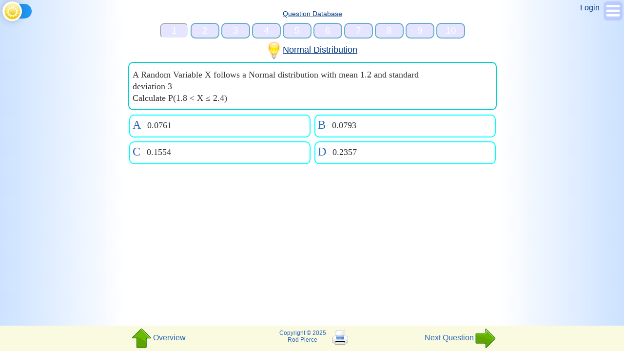

--- FILE ---
content_type: text/html
request_url: https://mathopolis.com/questions/q.html?qs=8767_8765_14237_8763_14242_14240_8764_8768_14239_14241&t=skill&skillno=983
body_size: 1523
content:
<!doctype html>
<html lang="en">
<!-- #BeginTemplate "/Templates/Main.dwt" --><!-- DW6 --><head>
<meta charset="UTF-8">
<!-- #BeginEditable "doctitle" -->
<title>Question</title>
<meta name="description" content="Math explained in easy language, plus puzzles, games, worksheets and an illustrated dictionary. For K-12 kids, teachers and parents.">





<!-- #EndEditable -->
<meta name="keywords" content="math, maths, mathematics, questions, answers, school, homework, education">
<meta name="viewport" content="width=device-width, initial-scale=1.0, user-scalable=yes">
<meta name="HandheldFriendly" content="true">
<meta name="referrer" content="always">
	<link rel="preload" href="../images/style/font-champ-bold.ttf" as="font" type="font/ttf" crossorigin>
	<link rel="preload" href="../style4.css" as="style">
	<link rel="preload" href="../main4.js" as="script">
<link rel="stylesheet" href="../style4.css">
<link rel="stylesheet" href="local.css">
<script src="../main4.js" defer></script>

</head>

<body id="bodybg">

	<div id="stt"></div>
	<div id="adTop"></div>
	<header>
	<div id="hdr"></div>
	<div id="tran"></div>
	<div id="adHide"></div>
	<div id="cookOK"></div>
	</header>
	
	<div class="mid">

	<nav>
		<div id="menuWide" class="menu"></div>
		<div id="logo"><a href="https://www.mathopolis.com/" title="Mathopolis home page"><img src="../images/style/logo.svg" width="112" height="112" alt="Mathopolis"></a></div>
		<div id="themeChg"></div>

		<div id="search" role="search"></div>
		<div id="linkto"></div>
	
		<div id="menuSlim" class="menu"></div>
		<div id="menuTiny" class="menu"></div>
	</nav>
	
	<div id="extra"></div>

<article id="content" role="main">

<!-- #BeginEditable "Body" --> 
<!--
<div class="navbar bgb1" style=" position: fixed; left: 0; top: 0; width: 100%; height: 90px; padding: 4px 0 5px 0;">  --> <!-- background-image: linear-gradient(to bottom, rgba(160,190,255,0.8), rgba(210,230,255,0.8)); --> 
<div style="max-width:750px; margin:auto; text-align:center;"> 
<div style="margin:-2px auto 0 auto; text-align:center; font-size:14px;"> <span id="links"></span>  <!--<a href=# onclick="quizPass();">hi</a> --> 
</div> 

<div id="navline" style="max-width:750px; min-height:22px; margin:8px auto 6px auto; text-align:center; "></div>
<div style="margin:0 auto 0 auto; text-align:center; font-size:18px;"> 
<div id="help"></div><!--
</div>  --> 

</div> 

</div> 

<div class="qam"> 
<div class="qa" style="margin-top: 3px;"> 
<div class="question" id="q">&nbsp;</div>
<div class="answers"> 
<div id="adiv0" class="answer" style="cursor: pointer; clear: both;" onclick="ansDo(0)"> 
<div class="anum" style="cursor: pointer;">A</div>
<div id="a0" class="atext" style="cursor: pointer;">&nbsp;</div>
</div> 

<div id="adiv1" class="answer" style="cursor: pointer;" onclick="ansDo(1)"> 
<div class="anum" style="cursor: pointer;">B</div>
<div id="a1" class="atext" style="cursor: pointer;">&nbsp;</div>
</div> 

<div id="adiv2" class="answer" style="cursor: pointer; clear: both;" onclick="ansDo(2)"> 
<div class="anum" style="cursor: pointer;">C</div>
<div id="a2" class="atext" style="cursor: pointer;">&nbsp;</div>
</div> 

<div id="adiv3" class="answer" style="cursor: pointer;" onclick="ansDo(3)"> 
<div class="anum" style="cursor: pointer;">D</div>
<div id="a3" class="atext" style="cursor: pointer;">&nbsp;</div>
</div> 

</div> 

<div style="clear:both"></div>
<div id="adivFtr"></div>
</div> 

<div class="centerfull noprint" style="clear:both; padding-top: 10px;"> 
<div id="ansHdr" style="margin:0 auto; text-align: center; ">&nbsp;</div>
</div> 

<div id="method" class="method">&nbsp;</div>
</div> 

<div style="clear:both"></div>
<div id="ansFtr" style="text-align: center; margin: 10px auto 10px auto;">&nbsp;</div>
<div id="padbot" style="height:60px;">&nbsp;</div>
<div id="qnav" class="noprint" style="overflow: hidden; position: fixed; left: 0; bottom: 0; width: 100%;  font: 16px Arial;"> 
<div style="max-width:750px; margin: 0px auto 0px auto;"> 
<div id="stats" style="position: absolute; left: 0px; top:5px; width: 100%; font-size: 12px; text-align:center; z-index:-1;"></div>
<div id="overview" style="float:left; cursor: pointer; text-decoration:underline;" onclick="overview()"> <img src="../images/style/up.gif" alt="Overview" style="vertical-align:middle;" height="46" width="46">Overview</div>
<div id="qnext" style="float:right; display:block; cursor: pointer; text-decoration:underline; position: relative;" onclick="qNext()"> Next Question<img src="../images/style/right-arrow.gif" alt="Next Question" style="vertical-align:middle;" height="46" width="46"></div>
<div id="resultsBtn" style="float:right; display:none; cursor: pointer; text-decoration:underline;" onclick="overview()"> <img src="../images/style/up.gif" alt="Overview" style="vertical-align:middle;" height="46" width="46">Quiz Results</div>
</div> 

</div> 



<div id="optpop" style="position:fixed; left:-990px; top:40px;  opacity:0; text-align: center; "></div>
<div id="fbpop" style="position:fixed; left:-990px; bottom:100px; width:380px; padding: 5px; border-radius: 9px; background-color: var(--b2Clr); box-shadow: 4px 4px 5px 0px hsla(0,0%,60%,0.5); transition: all linear 0.3s; opacity:0;"> 
<div class="noprint" id="feedbackForm"></div>
</div> 

<script src="images/q.js"></script> 

<!-- #EndEditable -->

</article>

<div id="adend" class="centerfull noprint"></div>
<footer id="footer" class="centerfull noprint"></footer>
<div id="copyrt">Copyright &copy; 2024 Rod Pierce</div>

</div>
</body>
<!-- #EndTemplate -->
</html>


--- FILE ---
content_type: text/css
request_url: https://mathopolis.com/style4.css
body_size: 9428
content:
@font-face {
	font-family: champ;
	src: url('images/style/font-champ-bold.ttf') format('truetype');
	font-display: swap;
}
/*@font-face {
	font-family: raleway;
	src: url('images/style/font-raleway-regular.ttf') format('truetype');
	font-display: swap;
}*/
/* 0 red, 30 orange, 60 yellow, 90 lime, 120 green, 150 turquoise, 180 cyan, 210 cobalt, 240 blue, 270 violet, 300 magenta, 330 crimson */

:root {
  /* https://contrast-ratio.com */

--txtClr: #333;
--bgClr: hsl(0, 0%, 100%);
--bg: linear-gradient(to right, hsla(214, 100%, 90%, 100%) 0%, hsla(214, 100%, 90%, 0%) 20%, hsla(214, 100%, 90%, 0%) 50%, hsla(214, 100%, 90%, 0%) 80%, hsla(214, 100%, 90%, 100%) 100%);

--a0Clr: hsl(60, 100%, 97%);    /* v v light yellow */   
--a1Clr: hsl(50, 100%, 95%);    /* v light yellow */   
--a2Clr: hsl(50, 100%, 85%);    /* light yellow  */ 
--a3Clr: hsl(45, 100%, 77%);    /* sand */ 
--a4Clr: hsl(50, 100%, 28%);    /* gold (text) */

--b0Clr: hsl(213, 100%, 96%);   /* v v light  blue */ 
--b1Clr: hsl(214, 100%, 93%);   /* v light blue */ 
--b2Clr: hsl(214, 100%, 84%);   /* light blue */ 
--b3Clr: hsl(214, 65%, 43%);    /* pretty blue (text) */
--b4Clr: hsl(214, 100%, 25%);   /* dark blue (text) */

--o1Clr:  hsl(30, 100%, 45%);   /* orange (text) https://contrast-ratio.com contrast min 3 (large text) 4.5 (normal text) to b1Clr */
/*--o1Clr: hsl(36, 80%, 40%); hsl(60, 80%, 30%); hsl(30, 100%, 41%) orange  hsl(100, 100%, 30%) green */
--r1Clr: hsl(0, 100%, 60%);    /* red (text) */

--hdrImg: url(images/hdr-lite.svg);
--hdrAdvImg: url(images/hdr/hdr-adv-lite.svg);
--h1Shadow2: 2px 2px 2px hsl(0, 0%, 100%), inset 1px 1px 1px hsl(24, 100%, 100%);
--h1Shadow: 1px 1px 1px hsl(0, 0%, 100%), -1px -1px 1px hsl(0, 0%, 100%);

--trans: all linear 0.5s; 

--boldWt: bold;
--boldPct: 100%;
}

:root[theme='dark'] {
--txtClr: hsl(0, 0%, 90%);
--bgClr: hsla(214, 20%, 10%, 100%);
--bg: linear-gradient(to right, hsl(214, 50%, 10%) 0%, hsl(214, 20%, 9%) 20%, hsl(214, 20%, 9%) 50%, hsl(214, 20%, 9%) 80%, hsl(214, 50%, 10%) 100%);

--a0Clr: hsl(220, 50%, 20%);    /* dark blue is much nicer than dark yellow */   
--a1Clr: hsl(220, 65%, 26%);    /*  dark blue*/     
--a2Clr: hsl(220, 50%, 30%);    /*  */ 
--a3Clr: hsl(50, 90%, 85%);    /* sand */ 
--a4Clr: hsl(50, 100%, 90%);    /* v light yellow (text) */

--b0Clr: hsl(210, 80%, 9%);   /* dk blue */ 
--b1Clr: hsl(210, 80%, 12%);    /* dk blue */ 
--b2Clr: hsl(210, 100%, 25%);    /* med blue */ 

--b3Clr: hsl(214, 100%, 84%);   /* light blue (text) */
--b4Clr: hsl(214, 100%, 94%);   /* v light blue (text) */

--o1Clr: hsl(50, 100%, 50%);    /* gold (orange) */
--r1Clr: hsl(0, 100%, 65%);    /* red (text) */

--hdrImg: url(images/hdr-dark.svg);
--hdrAdvImg: url(images/hdr/hdr-adv-dark.svg);
--h1Shadow1: 2px 2px 2px hsl(214, 10%, 19%), -2px -2px 2px hsl(214, 10%, 19%), 2px -2px 2px hsl(214, 10%, 19%), -2px 2px 2px hsl(214, 10%, 19%); 
--h1Shadow2: 1px 2px 5px hsl(220, 90%, 20%), 0px 0px 0 hsl(214, 100%, 100%);
--h1Shadow: 2px 2px 2px hsl(0, 0%, 0%), -2px -2px 2px hsl(0, 0%, 0%);

--trans: all linear 0.5s; 

--boldWt: 900;
--boldPct: 106%;
}

.imgBg {background-color: aqua; border:3px solid aqua; border-radius: 3px;}
/* algebra/binomial-theorem.html */

b { font-weight: var(--boldWt); font-size: var(--boldPct); }

/* themed bgs used in: quadrilaterals.html numbers/golden-ratio.html cross-number.js et al */
	.bg {background-color:var(--bgClr);}
	.bga1 {background-color:var(--a1Clr);}
	.bga2 {background-color:var(--a2Clr);}
	.bgb1 {background-color:var(--b1Clr);}
	.bgb2 {background-color:var(--b2Clr);}
	.fga3 {color:var(--a3Clr);}
	.fga4 {color:var(--a4Clr);}
	.fgb3 {color:var(--b3Clr);}
	.fgb4 {color:var(--b4Clr);}
	.fgo1 {color:var(--o1Clr);}
	.fgr1 {color:var(--r1Clr);}

/* svg blue background: 6666ff1a hsla(240,100%,70%,10%)
 
good cross-theme setting:
   border: 2px solid hsla(240,100%,70%,10%);
   background-color: hsla(240,100%,70%,10%);
 
 * */

@media all {
	body { margin: 0; padding: 0; background:var(--bg); color:var(--txtClr); }
	html { font-size: 16px; font-family: Verdana, Arial, Tahoma, sans-serif;  line-height:1.52; }
	.mid { max-width: 800px;  margin:auto; background: none; }

	img { max-width: 100%; min-width:8px; height:auto; }

/*img:not([alt]){ outline:0.4rem solid red; }*/
/*div {border: 1px solid blue;} */

	article { margin-left:2px; }  /* so text is not hard against left edge */

/* color: var(--b3Clr); mix-blend-mode: difference; text-shadow: var(--h1Shadow);outline: 5px dotted green;*/
	
	h1 { margin-top: 20px; font: 1.8rem Verdana, Tahoma, Arial, sans-serif;
  background-color: var(--b4Clr);  color: transparent;   text-shadow: 0px 2px 4px var(--b0Clr);           background-clip: text; }

	h2 { margin: 3.7rem 0 0.8rem 0; font: 2rem champ, Verdana; color: var(--r1Clr); }
	h3 { margin: 2.1rem 0 0.6rem 0; font-weight: normal; font-size: 1.3rem; color: var(--b3Clr); }
	h4 { margin: 1.4rem 0 0.6rem 0; font-weight: normal; font-size: 1.2rem; font-variant: small-caps; color: var(--o1Clr); }
	
	
	h1 + h2 {margin-top: 2rem;}  /* h2 directly following h1 can have a smaller gap */
	h1 + h3 {margin-top: 1rem;}  
	h2 + h3 {margin-top: 1rem;}

	textarea {color: var(--b3Clr); background-color:  var(--b1Clr); padding:5px; border-radius:10px; font-size: 1.1rem; font-family: Verdana, Arial, Tahoma, sans-serif;}

/* General */
	.tiny { font-size: 0.8rem; color: var(--b3Clr); }
	.small { font-size: 0.9rem; color: var(--b3Clr); }
	.large { font-size: 1.1rem; color: var(--b3Clr); }
	.larger { font-size: 1.2rem; color: var(--o1Clr); transition: var(--trans);}
	.largest { font-size: 1.6rem; color: var(--a4Clr); }
  .huge { font-size: 1.6rem; font-weight: bold; color: var(--b3Clr);}

	.min {min-width:170px; overflow: auto;}
	.gap {height: 16px;}


	p { min-width:10ch; max-width: 68ch; padding: 0.25rem 0; overflow: auto; }  /* padding fixes strange vert scrollbars with overflow auto */

/* links within p */
	p a { display:inline-block; padding: 0.1rem 0.3rem 0.1rem 0.3rem; border: solid 1px var(--b2Clr); border-radius: 0.6rem; background-color: var(--a0Clr);  }
	p a:hover { border: solid 1px var(--a3Clr); background-color:var(--a2Clr); cursor: pointer; }
	
	a:link { color: var(--b4Clr); }
	a:visited { color: var(--b3Clr); }	

	
	.nobr	{ white-space:nowrap; }
 
	.center, .centerfull {
		margin-left: auto; margin-right: auto; text-align: center;
	}
	.full {
		overflow-x: scroll; overflow-y: hidden; width: 96vw;
		margin-left: -48vw; margin-right: -48vw; position: relative;
		left: 50%; right: 50%; box-shadow: 0 0 3px 2px var(--b2Clr);
	}


	/* example  */
	.example {
		margin: 0.3rem 0.6rem 1.5rem 3rem; padding: 0.3rem 0.6rem 0.6rem 0.6rem;
		background-color: var(--b1Clr); border: 2px solid var(--bgClr); border-radius: 0.6rem;
		box-shadow: 0.2rem 0.2rem 0.3rem hsl(214, 100%, 20%); overflow: hidden;
	}
	.example h3, .example .h3 {
		font-size: 1.1rem; margin: 0.1rem -0.1rem 0.1rem -0.1rem; padding: 0.1rem 0.3rem;
		background: var(--a1Clr); border-radius: 0.5rem; color: var(--b4Clr);
	}

	.center80 {
		max-width: 66ch; margin: 1.3rem auto 0.8rem auto; border: 0.15rem solid var(--b2Clr); border-radius: 1.9rem; padding: 0.5rem;
		background: linear-gradient(170deg, var(--b0Clr) 0%, var(--b1Clr) 90px, var(--b1Clr) calc(100% - 90px), var(--b2Clr) 100%);
		border: 0.15rem solid   var(--b2Clr); border-radius: 1.9rem;
	}
	.center80 h3 { margin: 0.3rem 0 1.3rem 0.6rem; color: var(--b3Clr); }
	.center80 p { margin: 0.6rem 0 0.5rem 0; }

	.indent50px { margin-left: 2rem; }

	.mono { font-family: "Courier New", Courier, monospace; font-size: 20px; line-height: 24px; }

	.times { font: bold 135% "Times New Roman", serif; }
	
	.head {
		margin: 0.2rem 0 0.6rem 0; border: 2px solid var(--a2Clr); border-radius: 25px; padding: 0.5rem;
		font: bold 1.1rem Verdana; text-align: center;
		color: var(--fgClr); background: var(--a1Clr) 0%;
}

  p+ul {  margin-top: -1rem;}
	li { color: var(--b4Clr); list-style-type: disc;  padding-top: 0.5rem;}
	li:hover { color: var(--b3Clr); }


ul ul {   /* reduce indent for nested ul */
	margin-left: -9px;
}

ul p {
	text-indent: 0;/* cancel any text indent */
}


/* NB: no list-style image, suits some formtting */
ul.large { margin-top: 3px;  margin-left: -10px; }
ul.large > li {
	width: fit-content; margin-top: 9px; border-radius: 10px; padding: 2px 12px 4px 9px; 
	font-size: 1rem; background-color: var(--b1Clr); 
	color: var(--b4Clr); box-shadow: 0 2px 4px rgba(0, 0, 0, 0.1); 
	overflow: hidden; list-style-type: none; }
ul.large > li:hover { background-color: var(--a1Clr); }

ul.larger {margin-top:3px;}
ul.larger > li {
	margin-top: 10px; border-radius: 10px; padding: 10px; 
	font-size: 1rem; background-color: var(--b1Clr); 
	color: var(--b4Clr); 
	list-style-image: url('images/style/disc.svg'); }
ul.larger > li:hover { background-color: var(--b2Clr);  }

ul.none { text-indent: 1.5rem; }
ul.none li { list-style: none; }


ul.disc { text-indent: -1.5rem; }
ul.disc li { list-style: none; }
ul.disc li::before {
	margin-right: 9px; line-height: 100%; 
	font-size: 140%;
	color: var(--b2Clr); 
	content: "\25CF"  !important; 
}

ul.dart { text-indent: -1.5rem; }
ul.dart li { list-style: none; }
ul.dart li::before {
	margin-right: 9px; line-height: 90%; 
	font-size: 110%;
	color: var(--a4Clr); 
	content: "\27A4"  !important; 
}

ul.star { text-indent: -1.5rem; }
ul.star li { list-style: none; }
ul.star li::before {
	margin-right: 9px; line-height: 120%; 
	font-size: 160%; 
  color: var(--a3Clr);
	content: "\273A"  !important; 
}

/* https://www.toptal.com/designers/htmlarrows/symbols/ heart 2661 2764, gear 2699, tick 2714, star 2605, open star 2729, 8-star 2737 (nice), angle brack: 276F  */
ul.gear { text-indent: -1.5rem; }
ul.gear li { list-style: none; }
ul.gear li::before {
	margin-right: 9px; line-height: 100%; 
	font-size: 130%;
	color: var(--a3Clr); 
	content: "\2699"  !important; 
}

ul.deco { list-style-type: none; padding: 0; margin: 0; }
ul.deco li {
  margin: 0 0 0.6rem 2rem; padding: 0.3rem 0.6rem 0.3rem 1.1rem; color: var(--b4Clr);
  background: linear-gradient(-5deg, var(--a0Clr) 0%, var(--a1Clr) 100%); font-size: 1rem;
  border: 2px solid var(--a2Clr); border-radius: 25px;
  border-left: 9px solid var(--b2Clr); display: flex; align-items: center;
}
ul.deco li p { font-size: 1rem; margin: 0; }
ul.deco li h3 { margin-top: 1rem; }

	/* formatted to here using python css.py  "grouped inline formatting style" layout, borders,  colors, background, shadows */

 
	/* so  */
	.so { background: url(images/style/so.svg) no-repeat 2.5rem 25%; padding: 0 0 0.6rem 6.1rem; color: var(--b3Clr); font-size: 1.1rem; }
	p.so { margin:3px; }
	li .so { padding: 0 0 0.6rem 6.6rem; margin-top:4px;}
	.so ul { margin-top: 0.4rem; }
	
	/* tables  */	
	.clear { overflow:auto; }
	.clear table { border-collapse: collapse;  }
	.clear .tbl {  padding-left: 0.4rem; padding-right: 0.4rem; border-radius: 0.3rem;}
	.clear th, .simple td {  padding: 0.3rem 0.9rem; }
	
	.simple { overflow:auto; }
	.simple table { border-collapse: collapse; background-color: var(--b1Clr); }
	.simple .tbl { background-color: var(--b0Clr); padding-left: 0.4rem; padding-right: 0.4rem; border-radius: 0.3rem;}
	.simple th, .simple td { border: solid 0.1rem var(--bgClr); padding: 0.3rem 0.9rem; }
	.simple th { background-color: var(--b2Clr); }
	
	.beach { overflow:auto; }
	.beach p { background-color: var(--b0Clr); }
	.beach table { border-collapse: collapse; background-color: var(--b0Clr);  }
	.beach th, .beach td { border: solid 0.1rem var(--bgClr);  padding: 0.3rem 0.9rem; color: var(--b4Clr);  }
	.beach th { background-color: var(--a2Clr); color: var(--a4Clr);  }
	
	/* NB: different attempts to have a single background image PLUS a gradient from corner to corner */
	/* history */
	.history {
		min-height:3rem;
		margin: 1.6rem 2rem 1.3rem 2rem;
		padding: 0.6rem 0.8rem 0.7rem 5rem;
		color: var(--txtClr);
		border: 0.2rem solid var(--a1Clr);
		text-indent: 0.6rem;
		border-radius: 0.6rem;
		background: var(--a1Clr) url(images/style/scroll.svg) no-repeat;
		background-position: 0.3rem 0.3rem; 
		box-shadow: inset 0 0 1.1rem 0  var(--a2Clr); 
	}  
	.history p { margin: 0.5rem 0 0.3rem 0; }
	
  /* words */
  .words {
		margin: 0.9rem 2rem 1.6rem 2rem;
		padding: 0.3rem 0.3rem 0.4rem 4rem;
    background: var(--b1Clr) url(images/style/word.svg) no-repeat;
    background-position: 0.3rem 0.2rem;
		background-repeat: no-repeat;
		border: 0.1rem solid var(--b2Clr);
		border-radius: 0.6rem; 
		min-height: 2.1rem;
	}
	.words p { margin: 0.5rem 0 0.3rem 0; }

	  	/* info */
	.info { 
		margin: 0.9rem 2rem 1.6rem 2rem;
	  padding: 0.6rem 0.3rem 0.7rem 4rem; 
		background-image: url(images/style/info.svg), linear-gradient(170deg, var(--bgClr) 0%, var(--b2Clr) 100%);
		background-position: 9px 0.4rem;
		background-repeat: no-repeat;
		border: 0.1rem solid var(--b2Clr); 
		border-radius: 1.9rem;
		box-shadow: inset 0 0 0.9rem 0.2rem  var(--b2Clr); 
		min-height: 2.3rem;
	}
		.info p { margin: 0.5rem 0 0.3rem 0; }

	  /* fun */
	
	.fun {
		padding: 0.2rem 1.3rem 0 1.4rem;
		margin: 2.5rem 1rem 2rem 1rem;
		border-radius: 3rem;
		border: 2px solid var(--bgClr);

		box-shadow: 1rem 1rem 1rem -1rem var(--b3Clr), /* dn rt */
		1rem -1rem 1rem -1rem var(--a3Clr), /* up rt */
		-1rem 1rem 1rem -1rem var(--a3Clr), /* dn lt */
		-1rem -1rem 1rem -1rem var(--a3Clr),    /* up lt */
		0.4rem 0 1rem var(--a3Clr),  /* rt */
		-0.4rem 0 1rem var(--b3Clr);  /* lt */

		background: linear-gradient(170deg, var(--bgClr) 0%, var(--bgClr) 50%, var(--a0Clr) 100%);
	}  
	.fun h3 { margin-top: 0.9rem;}
	p.fun {padding: 0.6rem 1.3rem 0.6rem 1.4rem; }
	
  /* def */
	/*.def {margin: 0.6rem 0.9rem 0.6rem 0.9rem; padding: 0.3rem 1.1rem 0.3rem 1.1rem; border-radius: 1.9rem; background:var(--a0Clr); 
	border: 1px solid var(--a2Clr);   box-shadow: inset 0 0 0.4rem var(--a2Clr);} */
	
	.def {margin: 1.6rem 1rem 1.3rem 1rem; padding: 0.3rem 1.1rem 0.3rem 1.1rem; border-radius: 1rem; 	
		background: linear-gradient(160deg, var(--a0Clr) 0%, var(--a0Clr) 100%);
		border: 2px solid var(--bgClr); box-shadow: 0 0 0.9rem var(--a2Clr);
/*		content-visibility: auto;
		contain-intrinsic-size: 1px 200px; */
	}
	.def h3 {margin-top: 1rem;}

	
/*	footnote or any note really 
		.note {margin: 1.6rem 1rem 1.3rem 1rem; padding: 0.3rem 1.1rem 0.3rem 1.1rem; border-radius: 1rem; 	
		background: linear-gradient(160deg, var(--a0Clr) 0%, var(--a2Clr) 100%);
		border: 2px solid var(--bgClr); box-shadow: 0 0 0.9rem var(--a2Clr);
	}
	.note h3 {margin-top: 1rem;}
*/

	.note { margin: 1.3rem auto 0.8rem auto; padding: 0.5rem; 
		background: linear-gradient(170deg, var(--b0Clr) 0%, var(--b1Clr) 90px, var(--b1Clr) calc(100% - 90px), var(--b2Clr) 100%);
		border: 0.15rem solid   var(--b2Clr); border-radius: 1.9rem;
	}
	.note h3 { margin: 0.3rem 0 1.3rem 0.6rem; color: var(--b3Clr); }
	.note p { margin: 0.6rem 0 0.5rem 0; }


	   /* hide */
	.hide { color: var(--a2Clr); background-color: var(--a2Clr);  border: 1px solid var(--a3Clr); padding: 3px 15px 3px 15px; }
  .hide:hover { color: var(--txtClr); background-color: var(--a1Clr); border: 1px solid var(--a2Clr); }

	.dotpoint { margin: 0 0 0.6rem 1.2rem; padding: 0.3rem 0.6rem 0.3rem 1.1rem; color: var(--b4Clr);
		background:  linear-gradient(-5deg, var(--a0Clr) 0%, var(--a1Clr) 100%); font-size: 1rem;
		/*background-color: var(--a1Clr);*/
    /*background-image: url(images/style/dotpoint.svg); background-repeat: no-repeat;  background-position: left center;*/
		border: 2px solid var(--a2Clr);  border-radius: 25px;
    border-left: 9px solid var(--b2Clr);  
	}
  .dotpoint p { font-size: 1rem; }
  .dotpoint h3 { margin-top: 1rem; }
 
  
	/* questions */
	.questions { min-height:3rem; margin: 2rem 0.3rem 2rem 0.3rem; padding: 0.6rem 0.3rem 0.7rem 118px; border: 1px solid var(--b3Clr); 
		border-radius: 0.6rem; font-size: 1.1rem; 
		background-image: url(images/style/questions.svg), linear-gradient(120deg, var(--a0Clr) 0%, var(--a1Clr) 100%); background-repeat: no-repeat;
	}  
	.questionshuh { min-height: 3rem; margin: 2rem 2rem 2rem 2rem; padding: 0.6rem 0.3rem 0.7rem 7.4rem; border: 1px solid var(--b3Clr); border-radius: 0.6rem; font-size: 1.1rem; background: var(--b0Clr) url(images/style/questions.svg) no-repeat; }  /* #DFFFE1*/
  .questions a { padding: 5px 3px 5px 3px; font-weight: normal; font-size: 1.1rem; }

	
	/* activity */
	.activity {
		margin: 20px 0; padding: 0.6rem 0.3rem 0.7rem 120px; border: 1px solid var(--b3Clr); border-radius: 0.6rem; background: var(--b1Clr) url(images/style/activity-div.svg) no-repeat;
		font-size: 1.1rem;
	}
	.activity a { padding: 0; font-size: 1.1rem; font-weight: normal; }
	
	.bdr {
		border: 1px solid blue;
	}
	
 /* related */
	.rel-title { font-weight: bold; font-size: 1.1rem;  }
	.related { min-height: 3.1rem; border-top: 0.2rem solid  var(--b2Clr); border-bottom: 0.2rem solid var(--b2Clr); 
		margin-top: 0.6rem; margin-bottom: 0.6rem; padding-top: 0.8rem; padding-bottom: 9px;  
		font-weight: bold; font-size: 1.1rem; 	
		background-image: url(images/style/related.svg), linear-gradient(120deg, var(--b0Clr) 0%, var(--b1Clr) 100%);
		background-repeat: no-repeat;	
		clear: none; 
	}
	.related a { display: list-item; margin-top: 0.1rem; margin-left: 160px; font-weight: normal; list-style-type: circle; }	
	
	.glow {
	margin: 20px;
		padding: 1rem 1.5rem;
		border-radius: 40px;
		background: linear-gradient(175deg, var(--b1Clr) , var(--b2Clr));
		box-shadow:  -5px -5px 10px var(--b1Clr),
								 5px 5px 30px var(--b3Clr);
	}
	.glow p { margin: 0.5rem 0 0.3rem 0; }
	
	.vivid {
		margin: 20px 15px 25px 15px;
		padding: 1rem 1.5rem;
		border-radius: 40px;
		background: linear-gradient(175deg, var(--bgClr), var(--a1Clr));
		box-shadow:  -5px -5px 10px var(--a1Clr),
									5px 5px 30px var(--a3Clr);
	}
	.vivid p { margin: 0.5rem 0 0.3rem 0; }

	
	
.shadow {
	/* https://neumorphism.io/#d0cbf5 */
	padding: 0.2rem 1.5rem;
	border-radius: 2.1rem;
	background: var(--b2Clr);
	box-shadow: inset 0.3rem 0.3rem 0.6rem var(--b0Clr), inset -0.3rem -0.3rem 0.6rem var(--b3Clr);
		/* x y blur spread inset color 
		0.5rem 0.5rem 0.9rem var(--b1Clr),
		0.5rem -0.5rem 0.9rem var(--b0Clr)*/
	}

	
/*.video { position: absolute; left:0px; min-width:70px; min-height:37px; }*/
	.video { float:left;  min-width:80px; min-height:37px; margin-right:-80px; font-size: 12px; }

	/* in-line "table" fractions */
	.intbl { text-indent:0; display: inline-table; text-align: center; vertical-align: 40%; margin: 0 0.1rem 0 0.1rem; border-collapse: collapse; }
	.intbl em { display: table-row; text-align: center; border-bottom: 0.12ch solid; font-size: 93%; font-style: inherit; line-height: 130%;}
	.intbl strong { display: table-row; text-align: center; font-weight: inherit; font-size: 93%; line-height: 120%; }
	.intbl em:before, .intbl em:after, .intbl strong:before, .intbl strong:after { content: "\2005";	}  /* 2005=unicode 1/4 em space */



/* fractions (above and below style) */

	.f { 
		display: inline-table; 
		text-align: center; 
		vertical-align: 40%; 
		margin: 0 0.1rem; 
		border-collapse: collapse;
		text-indent:0; 
	}
	.f::before, .f::after { content: none; }
	.f u, .f em {
		display: table-row;
		text-align: center;
	}
	.f u { text-decoration: none; }
	.f em { font-style: normal; }
	.f u { 
		border-bottom: 0.1em solid currentColor; 
		font-size: 90%; 
		line-height: 140%;
	}
	.f em { 
		font-size: 90%; 
		line-height: 140%; 
	}
	.f em:before, .f em:after, .f strong:before, .f strong:after { content: "\2005";	}  /* 2005=unicode 1/4 em space  */


	.hilite { background-color: var(--a2Clr); padding-left: 0.3rem; padding-right: 0.3rem;  }
	
	sup .intbl em { line-height: 100%; }
	sup .intbl strong { line-height: 100%; }


	/**** LAYOUTS ****/
	.flexx {
		display: flex; 
		margin-bottom: 0.6rem; 
		flex-direction: row; justify-content: center; flex-wrap: wrap; gap: 1rem;
	}
	.flexx .col {  text-align: center;   }

	.box {
	display: inline-block;
	text-align: center;
	vertical-align:top;
 	margin: 0 10px 20px 0;
/* 	border: 1px solid blue; */
}
.box:not(:last-child) {
  margin-bottom: 2%;
}
.box + .box {
  margin-left: 2%;
}

	/* "table"-like features for equations etc calculus/introduction.html */
	.tbl { display: table; table-layout:auto; margin-right: auto; margin-left: auto; border-collapse:separate; border-spacing: 0 0.6rem;
	background: linear-gradient(to bottom right, var(--t0Clr) 0%, var(--t0Clr) 50%, var(--t0Clr) 100%);
	border: 1px solid var(--b0Clr); padding: 0 0.5rem 0 0.5rem; border-radius: 0.6rem;  }
	.tbl .row { display: table-row; height: 1.6rem; }
	.tbl .row .lt,	.tbl .row .left { display: table-cell; text-align: right; padding: 0 0.6rem 0 0; color: var(--a4Clr); font-size: 1.05rem; vertical-align:baseline; }

	.tbl .row .md {display: table-cell; text-align: center; padding: 5px;  white-space: normal;}

	.tbl .row .rt,	.tbl .row .right,	.tbl .row .rtlt,	.tbl .row .rtct,	.tbl .row .rtrt { display: table-cell; padding: 0 0 0 0.4rem; color: var(--b3Clr); font-size: 1.1rem; font-weight: normal;  vertical-align:baseline; white-space: nowrap;}
	.tbl .row .rtlt  { text-align: left;  white-space: normal; }
	.tbl .row .rtct  { text-align: center;  white-space: normal; }
	.tbl .row .rtrt  { text-align: right;  white-space: normal; }

	.tbl .row img {  vertical-align:middle; }
	.tbl .row i { font-size: 0.9rem; color: var(--txtClr); }
	.tbl p { margin: 0.6rem auto 0.6rem auto; color: var(--b3Clr);  }


.two {
  display: grid;
  grid-template-columns: auto auto;
	justify-content: center;
	align-items: end;
	margin:auto;
	width:fit-content;
	row-gap: 10px;
 	background: linear-gradient(to bottom right, var(--b1Clr) 0%, var(--b0Clr) 50%, var(--b1Clr) 100%);
/*  	border: 1px solid var(--b2Clr);  */
	padding: 0.5rem; border-radius: 0.6rem;
}
.two .lt {
	grid-column: 1 / span 1;
  text-align: right; padding: 0 0.7rem 0 0; color: var(--a4Clr); font-size: 1.05rem; vertical-align:baseline; align-self:start;
/* border: 1px solid blue; */
}
.two .rt {
	grid-column: 2 / span 1;
/* border: 1px solid blue; */
  padding: 0 0 0 0.4rem; color: var(--b3Clr); font-size: 1.1rem; font-weight: normal;  vertical-align:baseline; white-space: nowrap;
/* 	justify-self: start; */
}
.two .rt.flow {
    white-space: normal;
}

.two .ct {
	grid-column: 1 / -1;
	text-align: center;
}

/* manually control sup text so it does not push whole line down */
.two .rt sup {
  vertical-align: baseline;
  position: relative;
  top: -0.4rem; /* Adjust the value as needed for alignment */
}

.many {
	display: grid;
	grid-template-columns: repeat(auto-fill, 220px);
	gap: 1rem;
	justify-content: center; /* Centers the grid within the container */
}
.many .ct {
	padding: 0.3rem;
	text-align: center;
}
.many .lt {
	padding: 0.3rem;
	text-align: left;
}


	.floatLt {float:left; margin:0 10px 10px 0;  text-align:center;}
	.floatRt {float:right; margin:0 0 10px 10px; text-align:center;}

/* SNIPPETS best used locally

nice simple table formatting
table {border-spacing: 0px;}
td, th {  border: 1px solid hsla(240,100%,70%,0.3) }
geometry/ellipse-perimeter.html 

.tall {display:inline-block;  margin: -4% 0.1% 4% 0%; transform: scaleY(2.5) translateX(20%);}
geometry/ellipse-perimeter.html

integrals, sums   ...   DEPRECATE use intgl locally instead as each page can have different needs 

.int { font: italic 150% Georgia, Arial; position: relative; top: 1px; padding: 0 1px 0 0.2rem;} 
differential-equations-first-order-linear.html, differential-equations-bernoulli.html, differential-equations-variation-parameters.html

.intgl {...}
numbers/factorial.html calculus/arc-length.html, solids-revolution-disk-washer, solids-revolution-shells.html /algebra/infinite-series.html

.sigma {...}
calculus/fourier-series.html

.limit .lim {...}
numbers/gamma-function.html  calculus/limits-infinity.html  

.choose {...} (n choose r)
combinatorics/combinations-permutations.html, pascals-triangle.html

.nthroot {font-size:75%;display:inline-block; margin-left: -0.5em; transform: translateX(0.8em) translateY(-1em);}  
 algebra/exponent-fractional.html, /numbers/nth-root.html (started)

.mat {...}
/physics/bra-ket-notation.html, /algebra/matrix-inverse.html

.bra {...} .ket {...} .braket {...}
/physics/bra-ket-notation.html

.vertellip {...}  vertical ellipsis
/numbers/nth-root.html 

time-clocks.html, sets/boolean-algebra.html

*/



	.overline { border-top: 0.11rem solid; }

 .bar {
    display: inline-block;
    text-decoration: none;
    position: relative;
  }
 .bar:after {
    content: '';
    display: block;
    width: 100%;
    height: 50%;
    position: absolute;
    top: 0.25rem;
    left: 0;
    border-top: 0.11rem solid;
}




	/* JavaScript   */
	.js { position:relative; margin:auto; border: 2px solid var(--b1Clr); border-radius: 10px; }
	.jsCanvas {color: var(--txtClr); background-color:var(--bgClr);}  /* so js can look up theme colors */
	.can {  border-radius:10px; background-color:var(--b0Clr);}   /* when we want a nice border/bg for canvas, such as graphs */
	.pop { padding: 0.4rem; border-radius: 0.5rem; background-color:var(--b2Clr);
		box-shadow: 0.4rem 0.4rem 0.3rem 0 rgba(40,40,40,0.75);
		transition: all linear 0.5s; text-align: center;
	}
	.btns {border-radius:0.6rem; padding: 0.3rem 0.3rem;  transition: all linear 0.3s;
		background: var(--a0Clr); box-shadow: 2px 2px 4px 0 black; }
	
	.control {  border-radius:0.6rem; padding: 0.3rem 0.3rem;  transition: all linear 0.3s;
		background: linear-gradient(to bottom right, var(--b0Clr) 0%, var(--b1Clr) 100%);
	}
	.wow { padding: 0.3rem 1.1rem 0.3rem 1.1rem; border-radius: 1rem; 	
		background: linear-gradient(120deg, var(--a0Clr) 0%, var(--a1Clr) 100%);
		border: 0.1rem solid var(--bgClr); box-shadow: 0 0 0.9rem var(--a2Clr);
	}
	
	.sect { background-color:var(--b1Clr); border-radius: 0.3rem; padding: 0.1rem; margin: 0.2rem; border: 1px inset;}
	.label { color:  var(--txtClr); padding: 0.1rem;  outline-style:none; } 

	.item { color: var(--txtClr); background-color: var(--a0Clr);  padding: 0.15rem;  font: 1.2rem Arial; outline-style:none;}
	.item:hover { background-color: var(--b2Clr); }

	.input {
		border: 2px inset var(--b1Clr); border-radius: 0.6rem; padding: 3px; outline-style: none; 
		font: 1.2rem Arial; background-color: var(--b1Clr); text-align: center; 
		color: var(--txtClr);
	} 
	.input:hover {  box-shadow: inset 2px 2px 2px var(--b2Clr), inset -2px -2px 2px var(--b2Clr);}
	
	.output { color: var(--txtClr); background-color: var(--a1Clr); border: 1px solid var(--b2Clr); border-radius: 0.6rem; padding: 3px; font: 1.2rem Arial; text-align: center;  }

	.outbig {  padding: 0.5rem; background: linear-gradient(120deg, var(--b0Clr) 0%, var(--b1Clr) 100%);	border-radius: 1.9rem; 	border: 0.1rem solid  var(--b2Clr);  }
	
	.select {
		border-radius: 0.6rem; padding: 3px; 
		font: 1.2rem Arial; text-align: center; 
		color: var(--txtClr); background: var(--b1Clr); cursor: pointer;
	}
	.select:hover {  box-shadow: inset 2px 2px 2px var(--b2Clr), inset -2px -2px 2px var(--b2Clr);}


	.radio { font: 1.2rem Arial; background: var(--b0Clr); border: 1px solid var(--a1Clr); padding: 2px 10px; border-radius: 0.6rem; line-height:1.9rem; text-align:left; margin:1px; }
	.radio label {font: 1rem Arial;}
	.radio input {  cursor:pointer; }
	.radio input+label {  cursor:pointer; }
	.radio input:checked+label { font-weight: bold;  }
	/* input[type="radio"]:checked+label {font: 2.2rem Arial; border: 1px solid blue;} */

  /*.script { font: italic 1.2rem Courier; } display:none;*/
	.script { color: var(--bgClr); }

	.btn { text-align: center; margin: 0.1rem; padding: 0 0.5rem 0 0.5rem; text-decoration: none; font: bold 1rem/1.8rem Arial, sans-serif; color: var(--b3Clr);
		border: 0.1rem solid var(--b2Clr); border-radius: 0.6rem; cursor: pointer; background: linear-gradient(to top right, var(--b2Clr) 0%, var(--b2Clr) 30%, var(--bgClr) 100%); 
		outline-style:none; user-select: none;
	}
  .btn:hover, .btn.lo:hover, .btn.hi:hover { background: linear-gradient(to top, var(--a2Clr) 0%, var(--b0Clr) 100%); color: var(--txtClr) }
  .btn.yy { border: solid 0.1rem rgba(255,220,130,0.5); background: linear-gradient(to top right, rgba(255,220,130,1) 0%, var(--bgClr) 100%);  }
  .btn.lo { border: solid 0.1rem var(--b2Clr); background: linear-gradient(to top right, var(--b2Clr) 0%, var(--b2Clr) 100%);  }
  .btn.hi { border: solid 0.1rem white; background: linear-gradient(to top right, var(--a2Clr) 0%, var(--a1Clr) 50%, var(--a0Clr) 100%); box-shadow: 0.1rem 0.1rem 0.3rem var(--b2Clr); }

	.btn2 {
		display: inline-block; 
		margin: 4px 1px; border: 1px solid; border-radius: 6px; padding: 6px 12px; 
		font-family: arial; font-size: 17px; text-decoration: none; 
		background: linear-gradient(to top, var(--a2Clr) 0%, var(--a1Clr) 100%);
	}
  .btn2:hover { background: linear-gradient(to top, var(--b1Clr) 0%, var(--b2Clr) 100%); }
	.btn2:active { position: relative; top: 1px; }

	
  /* large button */
.btnLg {  text-align: center;  padding: 4px; }
.btnLg a { display:inline-block; width:96px; height:39px; padding: 20px 0px 0px 0px; font: bold 15px sans-serif; color:white;
	background: url("images/style/button.svg") 0 0 no-repeat;	text-decoration: none; text-align: center; outline-style:none; }
.btnLg a:hover {
		background-position: -100px 0;
		color:white;
		}
.btnLg a:active {
		background-position: -200px 0;
		color:white;
		}

/* TODO: merge btn and playbtn */

.playbtn {display: inline-block; position: relative; margin-right: 0.2em; padding: 0.6em; 
		 border-radius: 100%;
		background: linear-gradient(to top right, var(--b2Clr) 0%, var(--b2Clr) 20%, var(--bgClr) 100%); 
		border:none;
		cursor: pointer; outline-style:none; user-select: none; }
		
.playbtn:hover {background: linear-gradient(to top right, var(--a2Clr) 0%, var(--b0Clr) 100%); }
.playbtn:before, button:after {content: " "; position: absolute; }
.playbtn:active {top: 0.05em; box-shadow: 0 0.02em 0.03em rgba(0,0,0,.4); }

.play:before {  left: 0.4em; top: 0.26em; border: 0.33em solid transparent;
border-left-width: 0.52em; border-left-color: var(--b3Clr);  }
.play:hover:before {border-left-color: var(--txtClr); }

.pause:before, .pause:after {display: block; left: 0.33em; top: 0.32em; width: 0.22em; height: 0.54em; background-color: var(--b3Clr); }
.pause:after {left: 0.62em; }
.pause:hover:before, .pause:hover:after {background-color: var(--txtClr); }



/* better slider styling for FF var(--a0Clr)*/
.slider { background:none;  }
.slider::-moz-range-progress {
  background-color: var(--b3Clr);
  height: 0.5rem;
}
.slider::-moz-range-track {
  background-color: var(--b2Clr);
}

/* TODO: https://larsenwork.com/easing-gradients/#editor */

	
/* Template Items */

	#menuLt { display: table-cell; width: 7rem; height: 3.8rem; vertical-align: middle; padding: 0 0 0 1.9rem; text-decoration: none; background: transparent url("images/style/arrow-tall-left.svg") no-repeat left center; }
	#menuRt { display: table-cell; width: 7rem; height: 3.8rem; vertical-align: middle; padding: 0 1.9rem 0 0; text-decoration: none; background: transparent url("images/style/arrow-tall-right.svg") no-repeat right center; }

	/* menu */
	#menuWide { display: block; position:relative;  margin: 0 auto 0 auto;  }
	#menuTiny { display: block; position: fixed; right: 0.2rem; top: 0.2rem; height: 3.6rem; text-align: left; margin: 0;  }  
	#menuSlim { display: none; position: fixed; left:100px; right:100px; top: 6px; }

	.menu {  height: 2.5rem; text-align: center; margin: 0 auto 0.3rem auto; }
	.menu ul { display: inline; margin: 0; padding: 0; font-size: 0; }
	.menu li { display: inline-block; position: relative;  margin: 0; padding: 0.4rem 0.1rem 0.4rem 0.1rem;  border: 1px solid var(--a1Clr); background-color: var(--a0Clr); }
 .menu li:hover { background-color: var(--b2Clr); }
  .menu li:before { content: none; }
	.menu li a { font-size: 0.9rem;  text-decoration: none; padding: 0.4rem 0.4rem 0.3rem 0.4rem; height:1.6rem;  color: var(--txtClr);}
	.menu li ul { display: block; position: absolute; right: 0; top: 27px; z-index: 1; }
	.menu li li { display: block; background-color: var(--b1Clr); }
	.menu ul ul { display: none; }
	.menu ul li:hover > ul { display: block; }

/* popup menu */


.menuPop {
	display: flex;
	flex-direction: row;
	width: fit-content;
	margin: 0px;
	align-items: top;
	background: linear-gradient(170deg, var(--b1Clr) 0%, var(--bgClr) 50%, var(--a0Clr) 100%);
	padding: 10px;
	/* border: 1px solid var(--txtClr); */
	border-radius: 10px;
	box-shadow: 1px 1px 4px 4px var(--b2Clr);
}

.menuCol {
	margin: 5px 5px;
	min-width: 30px;
	text-align: left;
}

.menuCol a {
	text-decoration: none;
	color: var(--b4Clr);
	display: inline-block;
	transition: color 0.3s ease;
}

.menuCol a:hover {
	background-color: var(--b2Clr);
}

.menuCol img {
	vertical-align: middle;
	transition: transform 0.3s ease;
}

.menuCol img:hover {
	transform: scale(1.2);
}


	header {height:100px;}
	
	#hdr { position: absolute; top: 0; width: 100%; height: 100px; margin: auto; z-index: -1; background: var(--hdrImg) no-repeat fixed center top; }
	.adv #hdr { position: absolute; top: 0; width: 100%; height: 300px; margin: auto; z-index: -1; background: var(--hdrAdvImg) no-repeat fixed center top; }

	#logo { position: absolute;  top:8px; }
	#logo img { display:none;  width: 42px; height: 42px;}

	
	#cookOK { position:absolute; right:2px; top:42px; border-radius: 0.6rem; background-color: var(--b1Clr);
	padding:1px 1px 1px 0.5rem; font: 0.9rem Arial; }
	
	/*	#adHide { position: absolute; left: 50%; top: 0.2rem; margin-left: 410px; text-align: center; font: 0.8rem Verdana; padding:2px; z-index:10; }*/
	#adHide { position: absolute; right: 3px; top: 78px; text-align: center; font: 1rem Verdana; padding:2px;  }
	#adsHide1 { display: inline; }
	#adsShow1 { display: none; }
	
	/* links margin: 0 0 98px auto;*/
	#linkto { position:absolute; right:2px; top:100px; height: 48px; margin: 0 0 5px auto; width: 270px; }

		/* https://24ways.org/2014/an-overview-of-svg-sprite-creation-techniques/ */
	#linkfb, #linktw, #linkpi, #linkgp, #linkem, #linkus, #linkli { display: block; width: 48px; height: 48px; float: left; margin-left: 5px; text-indent: -9999px; background: transparent url(images/style/links48.svg) no-repeat; }
	#linkfb:hover, #linktw:hover, #linkpi:hover, #linkgp:hover, #linkem:hover, #linkus:hover, #linkli:hover { background-color: var(--b2Clr); border-radius: 0.2rem; }	
	#linkfb { background-position: 0 0; }
	#linktw { background-position: -50px 0; }
	#linkpi { background-position: -100px 0; }
	#linkgp { background-position: -150px 0; }
	#linkem { background-position: -250px 0; }
	#linkus { background-position: -300px 0; width: 50px; }
	#linkli { background-position: -350px 0; }
	
	/* hover generally */
	.hov:hover { background-color: var(--a1Clr); border-radius: 0.5rem; }	
	

/* search */
	#search { display:none; position:relative; height: 3rem; margin: 0 auto 20px auto; width: 330px; border: 1px solid blue; }

	#searchFld { width: 16rem; margin: 1px; padding: 0.3rem; border-radius: 0.4rem; font-size: 1.1rem; color: var(--b4Clr); background-color: var(--a0Clr);
	border-color: var(--b2Clr); text-align: left; }
	#searchFld:hover { background-color: var(--b2Clr); }
	#searchBtn { width: 50px; height: 50px; vertical-align: middle; margin-bottom: 1px; border: 1px solid var(--a2Clr); border-radius: 0.3rem; background: var(--a0Clr) url(images/style/search.svg) no-repeat; cursor: pointer;border-style: outset; }
	#searchBtn:hover { background-color: var(--b2Clr); }
	::placeholder { color: var(--b3Clr); opacity: 1; }

		/* Footer*/
		/* https://the-echoplex.net/flexyboxes */
  .foot { display: flex; flex-direction: row; flex-wrap: nowrap; justify-content: space-around; align-content: flex-start; align-items: flex-start;
  background-color: var(--b0Clr); margin-top:30px; padding:10px 0 10px 0; border-top: 1px solid blue;}
  .footCol { order: 0; flex: 0 1 auto; align-self: auto; text-align:left; }
  .footHdr { font: bold 1.1rem Arial; margin: 0 0 5px -6px;  }
  .footItem { margin: 0 0 2px 0; }
  .footCol a {  padding:3px;  text-decoration: none;}

		
	#footMenu { text-align:center; margin: 0.8rem auto 0.5rem auto; }
	#copyrt, .copyrt { margin: 0.6rem auto 0.3rem auto; text-align: center; font: 0.7rem Arial; color: var(--o1Clr); }


/* themeChg: the box around the theme slider */
#themeChg { position: absolute; left: 5px; top: 8px; width: 60px; height: 34px; }
#themeChg input { opacity: 0; width: 0; height: 0; } /* Hide default checkbox */

	/* theme */
	#themeIcon1 { margin: 0.1rem; vertical-align: top; } 
	#themeIcon2 { margin-top: 0.4rem; vertical-align: top;  }  
	.themelite, .themedark { display: inline-block; width: 48px; height: 34px; text-indent: -9999px; background: transparent url(images/style/theme.svg) no-repeat; }
	.themelite { background-position: 0 0; }
	.themedark { background-position: -50px 0; }

#themeSlider1 { position: absolute; top: 0; left: 0; right: 0;  bottom: 0;  background-color: #2196f3;cursor: pointer;  transition: 0.4s;}
#themeSlider1:before {  position: absolute;  content: "";  height: 40px;  width: 40px;  left: 0px; bottom: 4px;  top: 0;  bottom: 0;
  margin: auto 0;  transition: 0.4s;  box-shadow: 0 0px 15px #2020203d;  background: white url(images/style/theme-lite.svg) center no-repeat; }
#themeSlider1:hover { box-shadow: 0 0 5px 5px var(--b4Clr); }

input:checked + #themeSlider1 {  background-color: var(--b3Clr); }
input:checked + #themeSlider1:before {  transform: translateX(24px);  background: white url(images/style/theme-dark.svg) center no-repeat; }

/* Rounded sliders */
#themeSlider1.round { border-radius: 30px; height:30px; }
#themeSlider1.round:before { border-radius: 50%; }


/* example: q.html page */
.minimal header { height: 20px; }
.minimal #hdr { background-image:none;}

.minimal #adHide,
.minimal #menuWide,
.minimal #linkto,
.minimal #adHide,
.minimal #copyrt,
.minimal #footMenu, 
.minimal #cookOK { display: none; }

	.minimal #logo { position: absolute;  top:8px; }
	.minimal #themeChg { position: absolute; left: 5px; top: 8px;   }
}

/* Nov 2020 resolutions: 360 or less: 11%, 361 to 414: 21%, 760 to 1279: 3%, 1280 and up: 50% (majority around 1300)  */ 


@media (max-width: 700px) {

	html { font-size: 14px; }
	
	.example { margin: 0.9rem 0.3rem 1.9rem 1.3rem;  }
	.related a { margin-left: 170px; }
	.def {padding: 0.2rem 0.6rem 0.2rem 0.6rem; }

	#linkto { display:none;  }

	#logo { position: absolute;  top:-38px; z-index:2; }
	.minimal #logo { position: absolute;  top:8px; }

/* #themeChg { position: absolute; left:-3px; top:0px; width: 60px; height: 34px; } */

	#search { display:none; margin-top: 1px; margin-bottom: 25px;  }
	#searchFld { width: 14rem; }

	#menuLt { display: none; }
	#menuRt { display: none; }
	
	/* #menuWide { display: none; } */
	#menuTiny { display: block; position: fixed; right: 0.2rem; top: 0.2rem; height: 3.6rem; text-align: left; margin: 0;  }  
	#menuSlim { display: none; position: fixed; left:10px; right:10px; top: 6px; }
	
	/* #search { display: none; margin: 52px auto 10px auto; } */

	#adHide {display: none; }
	#adsHide1 { display: none; }
	#adsShow1 { display: none; }
}

@media print {
.noprint {display: none;}
	#logo { position: absolute; left: 0; top: 0; }
	#hdr {display: none;}
	#adTop {display: none;}
	#adend {display: none;}
	#footer {display: none;}
	#gtran {display: none; }
	#adHide {display: none; }
	#adsHide1 { display: none; }
	#adsShow1 { display: none; }
	#linkto { display: none;}
	#linktort {display: none;}
	#menuWide { display: none; }
	#menuSlim { display: none; }
	#menuTiny { display: none; }
	#search { display: none; }
	.related { display: none; }
	#menuLt { display: none; }
	#menuRt { display: none; }
	#advText { display: none; }
	.bg { height: 6.3rem; }
	#bodybg { background: none; }
		body { background: none; } 

	h1 {color: var(--b4Clr); }
}


--- FILE ---
content_type: text/css
request_url: https://mathopolis.com/questions/local.css
body_size: 1596
content:
:root {

--qBgClr: white;
--ansBgClr: white;
--ansBdClr: aqua;
--yesBgClr: hsl(120,100%,90%);
--yesBdClr: hsl(120,100%,60%);
--notBdClr: hsl(0,0%,80%);
--hoverBgClr: #cdf;
--methodBgClr: #fffffa;
--methodBdClr: hsl(120,100%,60%);
--svgFilter: none;
--navBgClr: #fafae0;
}

:root[theme='dark'] {

--qBgClr: hsl(214, 20%, 15%);
--ansBgClr: hsl(214, 20%, 18%);
--ansBdClr: hsl(214, 30%, 55%);
--yesBgClr:  hsl(43,74%,30%);
--yesBdClr: hsl(43,74%,45%);
--notBdClr: hsl(0,0%,30%);
--methodBgClr: hsl(240, 30%, 12%); 
--methodBdClr: hsl(43,74%,45%);
--hoverBgClr: hsl(214, 80%, 20%);
--svgFilter: invert(100%);
--navBgClr: hsl(240, 45%, 20%);
}

@media all {

img { max-width: 100%; min-width:8px; height:auto; border: none; }
img[src*="latex"]{filter: var(--svgFilter);}
/* TODO: (low priority) put the filter into .latex once all latexs have the class assigned*/
.latex { margin: 0 2px 0 2px; margin-bottom: -1px;}

.symb {font-family: serif; font-size: 125%; font-weight: 600; line-height: 100%;}

.qam { width:760px; margin:auto;  }

.qa { border: none; overflow: hidden; background-color: var(--qBgClr); border-radius: 10px;  margin: 0 auto 5px auto;}
.qa .question { border: 2px solid #00CED1; background-color: var(--qBgClr); width: 97%; padding: 1%; 
	border-radius: 10px; min-height:30px; margin: 3px auto; min-height:60px; transition: background-color 1s linear;}
.qa .question p { font: normal 18px/24px "Times New Roman", serif; margin: 0px; }
.qa .answers { width: 100%; margin: 5px auto 0px auto; }
.qa .answers .answer { border: 2px solid var(--ansBdClr); border-radius: 10px; display: inline; float: left; width: 47%; width: calc(50% - 12px);
	margin: 4px; padding: 3px 0 0 0; text-align: left; background-color: var(--ansBgClr); min-height:40px; }
.qa .answers .answer .anum { font: normal 24px/32px Verdana sans-serif;	float: left; padding: 0 12px 3px 5px; color: var(--b3Clr) }
.qa .answers .answer .atext { float: left;  }
.qa .answers .answer .atext p { font: normal 18px/24px "Times New Roman", serif; margin: 1px; min-width:1px; }
.qa .answers :hover { background-color: var(--hoverBgClr); }

.qa .answers .yes { border: 2px solid var(--yesBdClr);	background-color: var(--yesBgClr); }
.qa .answers .not {	border: 2px solid var(--notBdClr); }

.qam .method { float: left; border: 2px solid var(--methodBdClr); border-radius: 10px; background-color: var(--methodBgClr); padding: 1%; width: 97%; margin-top: 20px; }
.qam .method p { margin: 0px; font: normal 18px/24px "Times New Roman", serif; }

/* Styles to make contenteditable div look like a textarea */
.edit [contenteditable="true"] {
	border: 1px solid #cccccc;
	padding: 8px;
	border-radius: 8px;
	background-color: #ffffff;
	min-height: 30px; /* Adjust as necessary */
	font-size: 15px;
}

/* Add focused styles */
.edit [contenteditable="true"]:focus {
	outline: none;
	border-color: #66afe9;
	box-shadow: 0 0 5px rgba(102, 175, 233, .6);
}


#qnav { background-color: var(--navBgClr); border: 3px solid var(--navBgClr); color: var(--b3Clr);}
#overview, #qnext, #resultsBtn {background-color:var(--navBgClr); border-radius:5px;}

.answerYes { color: Green; font: 14pt Verdana Geneva Arial Helvetica sans-serif; text-align: center;  margin: 15px 0 15px 0; }
.answerNo {	color: Red; font: 14pt Verdana Geneva Arial Helvetica sans-serif; text-align: center; margin: 15px 0 15px 0; }
.answerDone {	color: Blue; font: 13pt Verdana Geneva Arial Helvetica sans-serif; text-align: center;  margin: 15px 0 15px 0; }

a.fancylink  { text-decoration: underline; cursor: pointer;}
a.fancylink:hover  { background-color: var(--b2Clr); }

.courseSubjTitle { font-size: 21px;  padding: 22px 5px 5px 5px; color: var(--a4Clr); }
.courseSubj { padding: 0px; margin: 5px 0 0 20px;  border: 1px solid var(--a2Clr); border-radius: 15px;  overflow: hidden; }
.courseYes { background: var(--a0Clr) url(images/yes.svg) no-repeat 7px center;       text-indent: 5px; padding: 5px 0 3px 30px; margin: 0;  }
.courseNo  { background: var(--bgClr) url(images/box-blank.svg) no-repeat 7px center; text-indent: 5px; padding: 5px 0 3px 30px; margin: 0;  }


.skillSubjTitle { font-size: 21px;  padding: 22px 5px 5px 5px; color: var(--a4Clr) }
.skillSubj { padding: 0px 0px 15px 8px; text-indent: -10px; margin-left: 18px; }
.skillYes { background: var(--a0Clr) url(images/yes.svg) no-repeat 7px center;        text-indent: 0; padding: 7px 0 3px 30px; margin: 0;  }
.skillNo  { background: var(--bgClr) url(images/box-blank.svg) no-repeat 7px center;  text-indent: 0; padding: 7px 0 3px 30px; margin: 0;  }

legend { color: #993300; font: 200 18px "Comic Sans MS", Verdana, Georgia, helvetica, sans-serif; padding-left: 10px; padding-right: 10px; }
label {	color: #993300; }

#ratingField { margin: 3px;	border: 2px solid Aqua; background: white; border-top: none; display: block; }
#ratingField table { background: #FFFAFA;	font-weight: bold; width: 100%; }
#feedbackField { margin: 3px; border: 2px solid Aqua; background: white; border-top: none; display: block; }
#feedbackField table { background: #FFFAFA; font-weight: bold; width: 100%; }
#feedback { width: 100%; height: 70px; }
#sendButton:hover { border: 1px solid black; }
#nextQuestion { float: right; }
#helpLink { margin: auto; text-align: center; }
#overview { float: left; }
#showFeedbackField { display: block; background: white; text-align: center; }

.blockform { width: 96%; margin-left: auto; margin-right: auto; }

div.createby { margin: 8px;  clear: both; }
div.preview { width: 760px; margin-left: auto; margin-right: auto; }

.exerciseList { position: absolute; visibility: hidden;  border: 1px solid silver;	width: 250px; }
.exerciseList table { width: 100%; }
.exerciseList td { font-size: 10px; text-align: left;  padding: 1px; }
.exerciseList tr:hover { background: silver; cursor: pointer; }

.listIcon { display: inline; float: right; }

.caption { text-align: left;  background: white; padding: 2px; }
.caption a { float: right; font-weight: bold; text-decoration: none;  color: red; }

.exercises { background: #eee; }

.qEditForm { width: 780px; margin-left: auto; margin-right: auto; }
.qEditForm textarea { width: 100%; background: #eee; }

.clickbtn { display: inline-block; position: relative; text-align: center; margin: 2px; text-decoration: none;
	font: 16px/25px Arial, sans-serif; color: #19667d; border: 1px solid #88aaff; border-radius: 10px; cursor: pointer;
	background: linear-gradient(to top right, rgba(170,190,255,1) 0%, rgba(255,255,255,1) 100%);
}
.clickbtn:hover { background: linear-gradient(to top, rgba(255,255,0,1) 0%, rgba(255,255,255,1) 100%); }

}


@media (max-width: 800px) {
	.qam { width: 100%; }
}

@media (max-width: 440px) {  

.btn2 {
		display: inline-block; 
		margin: 2px 0px; border: 1px solid; border-radius: 6px; padding: 4px 10px; 
		font-family: arial; font-size: 14px; text-decoration: none; 
		background: linear-gradient(to top, var(--a2Clr) 0%, var(--a1Clr) 100%);
	}

}

--- FILE ---
content_type: application/x-javascript
request_url: https://mathopolis.com/questions/images/q.js
body_size: 13860
content:
// Long term: use "qid" instead of "exerNo" or "id"

/* global toHex */

// https://www.mathopolis.com/questions/images/q.js

/* https://localhost/mathopolis/questions/q.html?t=skill&skillno=166&qs=16378_23063_9975_10375_9973_23064_9976_10376_23066_23062


https://localhost/mathopolis/questions/q.html?t=skill&skillno=166
https://localhost/mathopolis/questions/q.html?t=champ&yr=2&rank=1
https://localhost/mathopolis/questions/q.html?id=1895&t=mif&qs=1893_1894_1895_1896_3762_3763_3764

Math Skills: q.html?qs=...&t=skill&skillno=108

Quizzes: q.html?qs=...&t=quiz
Champs: q.html?qs=...&t=champ&yr=2&rank=1
Mentor: q.html?qs=...&id=8823&site=1&t=mentor  // id should be qid

MIF popup: q.html?id=1893&qs=1893_1894_1895_1896_3762_3763_3764  // id should be qid, add t=page
From MIF https://www.mathopolis.com/questions/q.html?id=1893&t=mif&qs=...&site=1&ref=...

types:
skill (Math Skills, Math Course, Quiz Search)
quiz (Quizzes)
champ (Champs)
mentor (Mentor)
page (Math is Fun)






*/

/*

index.php => html
champions
skills
quizzes
about-questions.
course
quiz-search

*/

let my = {}
my.version = 'v0.811'
console.log(my.version)

my.mathopolisQ = true
my.sockQ = true // assume true unless "nosocket"

// TODO:

// CHECK: "you have answered..." on first question from q.js?qid=nnnn

// randomize order of answers
// arrow keys and ABCD (but don't want them hurrying through quiz)
// feedback

// TODO optional:
// 'user page' should have link
// note any "lastQs" from user and process along with "previous Qs" (not important as taken care of when Q sent to server)
// test with invalid Q

// TODO: OFFLINE
// Maybe get text of ALL Qs in one go. But is this efficient if user abandons Qs? Does it make it easier to hack Qs?
// also load all im

my.ranks = ['', 'Bronze', 'Silver', 'Gold', '', '']

function mainMsg(msg) {
	console.log('mainMsg', msg)
	if (msg.msg == 'ready') init()
	if (msg.msg == 'q') {
		// console.log('msg', msg.q)
		my.qs[my.qNo].data = msg.q
		qDo()
	}
	if (msg.type == 'skill') {
		if (msg.err) {
			if (msg.err.length > 0) {
				msgFail('Had an error creating quiz: ' + msg.err)
				return
			}
		}
		if (msg.txt.length <= 0) {
			msgFail('No results for quiz.')
			return
		}
		let data
		try {
			data = JSON.parse(msg.txt)
		} catch (error) {
			msgFail('Error parsing JSON data.')
			return
		}
		skillsRcv(data)
	}
	if (msg.type == 'quiz' || msg.type == 'quizChamp') {
		if (msg.err) {
			if (msg.err.length > 0) {
				msgFail('Had an error creating quiz: ' + msg.err)
				return
			}
		}
		if (msg.txt.length <= 0) {
			msgFail('No results for quiz.')
			return
		}
		let data
		try {
			data = JSON.parse(msg.txt)
		} catch (error) {
			msgFail('Error parsing JSON data.')
			return
		}
		quizRcv(data)
	}

	if (msg.msg == 'nosocket') {
		my.sockQ = false
		msgFail('Cannot access mathbro.com, please ask your IT people to help.')

		webDo(my.sendLast)
	}
}

function msgFail(s) {
	//console.trace('fail', s)
	document.getElementById('q').textContent = s

	// fallback links
	document.getElementById('links').innerHTML = '<a href="index.html">Question Database</a>'
}

function webDo(data) {
	console.log('webDo', data)

	fetchPHP(data).then((s) => {
		if (s.substring(0, 4) == 'fail') {
			add404(toHex(`q.js (${s.substring(0, 100)})`), toHex(document.referrer), '404', window.location.hostname)
		} else {
			let msg = JSON.parse(s)
			console.log('msg', msg)
			my.qs[my.qNo].data = msg.q
			qDo()

			add404(toHex(`q.js (${msg.q.exerNo}) ${s.substring(0, 100)}`), toHex(document.referrer), '404', window.location.hostname)
		}
	})
}

async function fetchPHP(data) {
	try {
		const response = await fetch('qdb-get.php', {
			method: 'POST',
			headers: {
				'Content-Type': 'application/json',
			},
			body: JSON.stringify(data),
		})

		if (!response.ok) {
			return `fail (not ok ${response.status}) `
		} else {
			let s = await response.text()
			return s
		}
	} catch (err) {
		console.log('Error fetching data:', err.name + ': ' + err.message)
		return `fail (${err.name}) ${err.message}`
	}
}

function init() {
	console.log('init')

	let stamp = localStorage.getItem('user.stamp') || ''
	let name = localStorage.getItem('user.name') || ''
	my.username = stamp.length > 0 ? name : ''
	// console.log('my.username', my.username)

	themeSet(themeGet())

	document.querySelector('body').classList.add('minimal')

	my.quizType = getQueryVar('t', '?').toLowerCase()

	my.qid = Number(getQueryVar('qid', -1))
	if (my.qid == -1) my.qid = Number(getQueryVar('id', -1)) // alternate name

	my.year = getQueryVar('year', '')
	if (!my.year) my.year = Number(getQueryVar('yr', '')) // alternate name

	my.yearName = main.years[my.year] || ''
	my.subject = getQueryVar('s', '')
	my.qStr = getQueryVar('qs', '')

	console.log('my.quizType', my.quizType)
	console.log('my.qid', my.qid)
	console.log('my.yearName', my.yearName)
	console.log('my.subject', my.subject)

	my.passFact = 0.65
	my.qMax = 10

	switch (my.quizType) {
		// case '?':
		// 		if (my.qid && my.qid > 0) my.quizType = 'single'

		// 	my.passFact = 0.75
		// 	break

		case 'champ':
			my.rank = getQueryVar('rank', -1)
			console.log('my.rank', my.rank)
			my.passFact = 0.75
			break

		case 'skill':
			my.skillNo = getQueryVar('skillno', -1)
			console.log('my.skillNo', my.skillNo)
			my.passFact = 0.65
			break

		case 'mentor':
			my.passFact = 0.65
			break

		case 'quiz':
			my.passFact = 0.65
			my.qMax = 6
			break

		case 'mif':
			let titleHex = getQueryVar('title', '')
			if (titleHex.length > 2) {
				my.title = fromHex(titleHex)
			} else {
				my.title = 'Math is Fun Quiz'
			}
			console.log('my.title', my.title)
			my.passFact = 0.65
			break

		default:
			// no known quiz type
			if (my.year || my.subject) {
				my.quizType = 'quiz'
			} else {
				if (my.qid && my.qid > 0) my.quizType = 'single'
				if (my.qStr) my.quizType = 'quiz'
			}
	}
	console.log('my.quizType', my.quizType)

	// my.passFact = 0.25  // NB for testing

	my.quizQ = false
	my.quizEndedQ = false
	my.quizMerits = 0

	qsGet()
}

function qsGet() {
	my.qs = []
	my.qNo = 0 // question number in quiz: 0,1,2,...

	my.qStr = getQueryVar('qs', '') // save in "my" because can send back to server for confirmation of successful quiz
	// console.log('my.qStr', my.qStr)

	if (my.qStr.length <= 0) {
		// need to get qs
		//my.skillNo = parseInt(getQueryVar('skillNo', ''))

		let data
		switch (my.quizType) {
			case 'champ':
				data = { msg: 'sql', sql: 'quizChamp', year: my.year, rank: my.rank, limit: 20 }
				quickSockSend(data)
				break

			case 'quiz':
				// 				if (my.qid>0 && !my.year && !my.subject) {
				// // just one question
				// 					my.qs = [my.qid]
				// 					my.qNo = 0

				// 					my.quizQ = true

				// 					start()

				// 				} else {
				// even with 1 question we still need help and other fields
				data = { msg: 'sql', sql: 'quiz', qid: my.qid, year: my.year, subject: my.subject }
				quickSockSend(data)
				// }
				break

			case 'single':
				console.log('single', my)
				
				// set up qs array ready to receive data from server
				my.qs = []
				my.qNo = 0
				my.qs[my.qNo] = {}
				// now ask for question data
				getit(my.qid)
				break

			default:
				data = { msg: 'sql', sql: 'skill', skillNo: my.skillNo }
				quickSockSend(data)
		}
		return
	}

	let qids = my.qStr.split('_')
	if (qids.length) {
		// we have qs
		my.quizQ = true

		let qidStr = String(my.qid)
		my.qNo = qids.indexOf(qidStr)
		if (my.qNo < 0) {
			// if qid not in qids then just use first q
			my.qNo = 0
			my.qid = qids[my.qNo]
		}

		// assemble qs array
		my.qs = []
		for (let i = 0; i < qids.length; i++) {
			my.qs.push({ qid: qids[i], doneQ: false, rightQ: false, data: null })
		}
	}

	if (my.qid == -1) my.qid = qids[0] // still no qid? then use first in list

	// if the user refreshes the page then qStr will be the same, so restore important data
	if (localStorage.getItem('qs') != null) {
		let localqs = JSON.parse(localStorage.getItem('qs'))
		console.log('localStorage', localqs, qs2Str(localqs))
		if (qs2Str(localqs) == my.qStr) {
			console.log('LOCAL STORAGE')
			my.qs = localqs
		}
	}

	if (!my.quizQ) {
		my.qs.push({ qid: my.qid, doneQ: false, rightQ: false, data: null })
	}

	start()
}

function quizRcv(data) {
	my.qs = []
	my.qNo = 0 // question number in quiz: 0,1,2,...

	let qs = data
	let qN = qs.length
	console.log('quizRcv', qN)

	let qMin = 1
	if (qN < qMin) {
		msgFail(`Sorry, not enough questions to make a Quiz (${qN} vs ${qMin} needed)."`)
		return
	}

	let lastQStr = localStorage.getItem('user.lastQs')
	console.log('lastQStr', lastQStr)

	// split lastQs, make sure each is an integer, and make it a set for uniqueness
	let lastQs = new Set(
		(lastQStr || '') // in case null
			.split('~')
			.map((s) => parseInt(s, 10))
			.filter((n) => !isNaN(n))
	)
	console.log('lastQs', lastQs)

	// add random diff, exclude lastQ matches, and sort by modified age
	let res = []
	for (let i = 0; i < qs.length; i++) {
		let q = qs[i]
		// skip if exerNo in lastQs
		if (qN > 5 && lastQs.has(q.exerNo)) continue // remove lastQs so long as there are enough qs in quiz
		// add random 0-11 to age
		let newAge = q.age + Math.floor(Math.random() * 12)
		res.push({ exerNo: q.exerNo, age: newAge })
	}
	// sort by age ascending
	res.sort((a, b) => a.age - b.age)
	// console.log('res', res)

	my.qs = []
	for (let i = 0; i < res.length && i < my.qMax; i++) {
		my.qs.push({ qid: res[i].exerNo, doneQ: false, rightQ: false, data: null })
	}

	// console.log('my.qs', my.qs)

	my.qNo = 0
	my.qid = my.qs[my.qNo].qid

	my.quizQ = true

	start()
}

function skillsRcv(data) {
	my.qs = []
	my.qNo = 0 // question number in quiz: 0,1,2,...

	let qs = data
	let qN = qs.length
	console.log('skillsRcv', qN)

	let qMin = 5
	if (qN < qMin) {
		msgFail(`Sorry, not enough questions to make a Quiz (${qN} vs ${qMin} needed)."`)
		return
	}

	let lastQStr = localStorage.getItem('user.lastQs')
	console.log('lastQStr', lastQStr)

	// split lastQs, make sure each is an integer, and make it a set for uniqueness
	let lastQs = new Set(
		(lastQStr || '') // in case null
			.split('~')
			.map((s) => parseInt(s, 10))
			.filter((n) => !isNaN(n))
	)
	console.log('lastQs', lastQs)

	// add random diff, exclude lastQ matches, and sort by modified age
	let res = []
	for (let i = 0; i < qs.length; i++) {
		let q = qs[i]
		// skip if exerNo in lastQs
		if (lastQs.has(q.exerNo)) continue
		// add random 0-11 to age
		let newAge = q.age + Math.floor(Math.random() * 12)
		res.push({ exerNo: q.exerNo, age: newAge })
	}
	// sort by age ascending
	res.sort((a, b) => a.age - b.age)
	// console.log('res', res)

	my.qs = []
	for (let i = 0; i < res.length && i < my.qMax; i++) {
		my.qs.push({ qid: res[i].exerNo, doneQ: false, rightQ: false, data: null })
	}

	// console.log('my.qs', my.qs)

	my.qNo = 0
	my.qid = my.qs[my.qNo].qid

	my.quizQ = true

	start()
}

function themeChgHTML() {
	let s = ''
	s += '<label id="themeSwitch">'
	s += '<input type="checkbox" onchange="themeChg()" id="themeSlider">'
	s += '<span id="themeSlider1" class="round"></span>'
	s += '</label>'
	return s
}

function themeChg() {
	let was = themeGet()
	let theme = was == 'lite' ? 'dark' : 'lite'
	//console.log('themeChg', theme)
	themeSet(theme)
	document.getElementById('themeSlider').checked = theme == 'dark'
}

function themeGet() {
	let theme = localStorage.getItem('theme')
	//console.log('themeGet', theme)
	if (theme == null) {
		let prefersDarkScheme = window.matchMedia('(prefers-color-scheme: dark)').matches
		theme = prefersDarkScheme ? 'dark' : 'lite'
		theme = 'lite' // NB just until we know 'dark' works well, they only get 'dark' if they specifically ask for it
		localStorage.setItem('theme', theme)
	}
	if (theme != 'lite' && theme != 'dark') {
		theme = 'lite'
		localStorage.setItem('theme', theme)
	}
	//console.log('themeGet', theme)
	return theme
}

function themeSet(theme) {
	localStorage.setItem('theme', theme)
	console.log('themeSet', theme, document.documentElement.hasAttribute('theme'))
	document.documentElement.setAttribute('theme', theme)
}

// window.addEventListener('load', start)

function qs2Str(qs) {
	let s = ''
	for (let i = 0; i < qs.length; i++) {
		if (s.length > 0) s += '_'
		s += qs[i].qid
	}
	return s
}

function start() {
	console.log('start')

	if (my.qid == -1) {
		console.log('NO ID')
	} else {
		getit(my.qid) // get first question!
	}
}

function linksBarFmt() {
	let s = ''

	s += '<a href="index.html">Question Database</a>'

	switch (my.quizType) {
		case 'champ':
			s += ' | <a href="champions.html">Champions</a>'
			break

		case 'skill':
			let skill = skillGet(my.skillNo)
			console.log('skill', skill)

			if (skill) {
				// we may not have the skill saved in localstorage
				console.log('linksBarFmt', skill.skillYear, skill.skillYearTxt, skill.skillSubj, skill.skillTitle)

				if (skill.skillYear && skill.skillYearTxt) {
					s += ' | <a href="skills.html?year=' + skill.skillYear + '">' + skill.skillYearTxt + ' Skills</a>'
				}
			}
			break

		case 'mentor':
			s += ' | <a href="mentor.html">Mentor Quiz</a>'
			break

		case 'quiz':
			s += ' | <a href="quizzes.html">Quizzes</a>'
			break

		default:
	}
	document.getElementById('links').innerHTML = s
}

function skillGet(skillN) {
	let skillsStr = localStorage.getItem('user.skills')
	let skills = []
	if (skillsStr) {
		try {
			skills = JSON.parse(skillsStr)
		} catch (err) {
			skills = []
		}
	}

	console.log('skills', skills)
	for (let i = 0; i < skills.length; i++) {
		if (skills[i]) {
			if (skills[i].skillN == skillN) {
				let skill = skills[i]
				for (let k in skill) {
					if (typeof skill[k] === 'string') {
						skill[k] = decodeURIComponent(skill[k])
					}
				}
				console.log('skillGet', skill)
				return skill
			}
		}
	}
	return null
}

function quizRestart() {
	// NB: does not work if user refreshes page (bug or feature?)
	for (let i = 0; i < my.qs.length; i++) {
		let q = my.qs[i]
		q.doneQ = false
	}

	qGoto(0)
	// make sure "Next Question" is shown, not results
	document.getElementById('resultsBtn').style.display = 'none'
	document.getElementById('qnext').style.display = 'block'

	overClose()
}

function qPrint() {
	// print one question
	console.log('qPrint', my.qid, my.qNo)

	let s = ''

	s += '<head>'
	//s += '<link rel="stylesheet" type="text/css" href="q.css">'
	s += '<title>Mathopolis Question ' + my.qid + '</title>'
	s += '<style>'
	s += printCSS()
	s += '</style>'
	s += '</head>\n'

	s += '<body style="font: 20px Arial">\n'
	s += '<div class="qam">'

	let q = my.qs[my.qNo]

	s += '<div class="qa">'

	s += '<div class="question">'
	s += q.data.qWeb
	s += '</div>\n'

	s += '<div class="answers">'
	for (let i = 0; i < my.anss.length; i++) {
		let ans = my.anss[i]
		let clearStr = i % 2 ? '' : ' clear: both;'
		s += '\n<div class="answer" style=" ' + clearStr + '">'
		s += '<div class="anum" style="">'
		s += String.fromCharCode(65 + i)
		s += '</div>'
		s += '<div class="atext" style="">'
		s += ans.aWeb
		s += '</div>'
		s += '</div>\n'
	}
	s += '</div>\n'

	s += '</div>'
	s += '</div>'

	// s += '<p>&nbsp;</p>'
	// s += '<p>&nbsp;</p>'
	s += '<p style="font:12px Arial; text-align:center;"><i>Mathopolis Question ' + my.qid + '</i></p>'

	s += '</body>'

	console.log('qPrint', s)

	let win = window.open()
	win.document.write(s)

	let isChrome = window.navigator.userAgent.toLowerCase().indexOf('chrome') > -1

	if (isChrome) {
		win.focus()
		// in chrome delay print for some reason
		setTimeout(function () {
			win.print()
		}, 500)
	} else {
		win.focus()
		win.print()
		win.close()
	}
}

function printCSS() {
	let s = `
  .qam { width:90%; margin:auto; }

.qa { border: none; overflow: hidden; background-color: rgba(230,240,250,0.5); border-radius: 10px;  margin: 80px auto 5px auto;}
.qa .question { color: black; border: 2px solid #00CED1; background-color: white; width: 97%; padding: 1%; border-radius: 10px; min-height:30px; margin: 3px auto;}
.qa .question p { font: normal 22px/28px "Times New Roman", serif; margin: 0px; }
.qa .answers { width: 100%; margin: 5px auto 0px auto;}
.qa .answers .answer { border: 2px solid aqua; border-radius: 10px; display: inline; float: left; width: 47%; width: calc(50% - 12px);  margin: 4px; padding: 3px 0 0 0; text-align: left; background-color: #ffffff; min-height:40px; }
.qa .answers .right .answer {	border: 2px solid #00ff00; background-color: #e0ffe0; }
.qa .answers .right .answer .anum { font: bold 28px/34px Verdana sans-serif; }
.qa .answers .answer .anum { font: normal 28px/34px Verdana sans-serif;	float: left; padding: 0 12px 3px 5px; }
.qa .answers .answer .atext { float: left; width: 80%; }
.qa .answers .answer .atext p { font: normal 22px/28px "Times New Roman", serif; margin: 1px; }
.qa .answers  :hover { background-color: #FFFFF0; }

.qam .method { float: left; border: 2px solid #00ff00; border-radius: 10px; background-color: #FFFFFA; padding: 1%; width: 97%; margin-top: 20px; }
.qam .method p { float: left; margin: 0px; font: normal 18px/24px "Times New Roman", serif; }

img { border: none; }
`
	return s
}

function quizPrint() {
	// print whole quiz
	// TODO: just started this function to print all the questions in quiz.
	// needs o have all questions loaded ... instead of loading one at a time would be better to get the text of all
	// questions in one query (so need some php work) ... it may even be good for the whole app to have text preloaded
	// and let browser take care of any images at load time.

	let printStr = ''
	for (let i = 0; i < my.qs.length; i++) {
		let q = my.qs[i]
		console.log('quizPrint', i, q)

		if (q.data == null) {
			console.log('load q!!!!!!!!!!!!!')
			//getit(my.qid)  // does not seem good idea to load one at a time
		} else {
			//qDo()

			printStr += q.data.qWeb

			let s = ''
			for (let i = 0; i < q.data.anss.length; i++) {
				let ans = my.anss[i]
				s += ans.aWeb
			}
			printStr += s
		}

		printStr += '<br>'
	}

	console.log('printStr', printStr)
}

function qNext() {
	let qCount = my.qs.length
	let qFound = -1
	for (let i = my.qNo + 1; i < my.qNo + qCount; i++) {
		let j = i
		if (j >= qCount) j -= qCount // wraps around back to my.qNo

		if (qFound == -1) qFound = j // default value is qNo+1 (wrapped)
		if (!my.qs[j].doneQ) {
			// found one not done
			qFound = j
			break
		}
	}
	my.qNo = qFound
	//  console.log('qFound',qFound)
	qGoto(my.qNo)
}

function qGoto(n) {
	console.log('qGoto n', n)
	my.qNo = n

	let q = my.qs[my.qNo]

	my.qid = q.qid

	qClear()
	if (q.data == null) {
		console.log('load q')
		getit(my.qid)
	} else {
		qDo()
	}
}

function divWd(div) {
	let style = window.getComputedStyle(div)

	// Calculate total horizontal padding and borders
	let pad = parseFloat(style.paddingLeft) + parseFloat(style.paddingRight)
	let border = parseFloat(style.borderLeftWidth) + parseFloat(style.borderRightWidth)

	// Calculate the usable width by subtracting paddings and borders from the offsetWidth
	return div.offsetWidth - pad - border
}

function navFmt() {
	if (my.quizQ) {
		let yesClr = 'rgba(0,0,255,0.3)'
		let noClr = 'rgba(0,0,255,0.3)'
		let notClr = 'rgba(0,0,255,0.1)'

		let div = document.getElementById('navline')

		let wd = divWd(div)

		let s = ''
		let boxWd = wd / my.qs.length
		boxWd = Math.min(60, boxWd)
		let boxWdPct = 80 / my.qs.length
		let bdrWdPx = 2
		let padPx = 3

		for (let i = 0; i < my.qs.length; i++) {
			let q = my.qs[i]
			let clr = notClr
			let hilite = 'color: white; border: ' + bdrWdPx + 'px solid hsl(200,50%,60%); padding: ' + padPx + 'px 0;' //''
			if (q.qid == my.qid) {
				//hilite = 'box-shadow: 0 0 2px black;box-shadow: 0 0 5px black;box-shadow: 0 0 4px black;'
				hilite = 'color: white; border: ' + bdrWdPx + 'px inset white; padding: ' + padPx + 'px 0;'
				//hilite = 'color:darkblue;  border: 1px solid black; padding: 1px;'
			}

			if (q.doneQ) {
				if (q.rightQ) {
					clr = yesClr
				} else {
					clr = noClr
				}
			}
			s += '<a href=# onclick="jumpTo(' + i + ')">'
			s += '<div style="display:inline-block; width:' + (boxWd - bdrWdPx * 2 - 1) + 'px; height:22px;' + hilite + '; background-color:' + clr + '; font:19px Arial; border-radius:10px;">' + (i + 1) + '</div>'
			s += '</a>\n'
		}

		div.innerHTML = s
	} else {
		// format for single question
		document.getElementById('navline').style.visibility = 'hidden'
		document.getElementById('overview').style.visibility = 'hidden'
		document.getElementById('qnext').style.visibility = 'hidden'
	}

	// also format links
	if (my.mathopolisQ) linksBarFmt()
}

function scrollMe() {
	// to see top
	let div2 = document.getElementById('ansHdr')
	let toSeeTop = div2.getBoundingClientRect().top - 80

	// to see bot
	let div = document.getElementById('method')
	let toSeeBot = div.getBoundingClientRect().bottom - window.innerHeight + 100

	let scrolly = Math.min(toSeeTop, toSeeBot) + window.scrollY

	window.scroll({
		top: scrolly,
		left: 0,
		behavior: 'smooth',
	})
}

function getit(qid) {
	console.log('getit')

	quickSockSend({ msg: 'qGet', qid: parseInt(qid), skillNo: parseInt(my.skillNo), name: localStorage.getItem('user.name'), stamp: localStorage.getItem('user.stamp') })
}

function loadingSet() {
	// place "loading" after a short time if not already ok
	let s = document.getElementById('q').innerHTML
	if (s.length == 0) {
		console.log('loadingSet=(' + s + ')')
		document.getElementById('q').innerHTML = 'loading...'
	}
}

function qClear() {
	document.getElementById('q').innerHTML = ''
	setTimeout(loadingSet, 800)

	for (let i = 0; i < 4; i++) {
		document.getElementById('a' + i).innerHTML = ''
		// format Answers back to normal
		let div = document.getElementById('adiv' + i)
		div.classList.remove('yes', 'not')
	}
	document.getElementById('ansHdr').innerHTML = ''
	document.getElementById('method').style.display = 'none'
	document.getElementById('ansFtr').innerHTML = ''
}

function qLoad(data) {
	my.qs[my.qNo].data = data
	qDo()
}

function qDo() {
	let data = my.qs[my.qNo].data
	//console.log('qDo', data)
	// help
	let helpDiv = document.getElementById('help')
	let s = ''

	let wd = divWd(helpDiv)
	let help1 = data.helpTitle
	let help2 = data.helpTitle2
	if (wd < 500) {
		help1 = 'Help'
		help2 = 'Help'
	}
	s += helpLink(data.helpLocn, help1)
	s += '&nbsp; '
	s += helpLink(data.helpLocn2, help2)
	helpDiv.innerHTML = s // TODO: gets help up here when opened with "right click | new tab"
	// question
	//my.qStatus = 'ok'

	document.getElementById('q').innerHTML = imgChg(data.qWeb)

	// answers
	my.anss = data.anss
	ansFmt()
	// setTimeout(ansFmt, 500);

	my.rightN = Math.round(data.rightn)
	my.rightN = (my.rightN - 12) % 5 // un-weird it
	// console.log('my.rightN',my.rightN)

	my.sttTime = performance.now()

	my.rightAvg = data.rightAvg // save for displaying stats later

	document.getElementById('stats').innerHTML = `
	<div style="display:inline-block;text-align: center;">Copyright © 2025<br>Rod Pierce</div>
	<div style="display:inline-block; margin-left:10px; vertical-align:top;"><a href="javascript:qPrint();"><img src="../images/style/printer.png" width="32" height="32" alt="Print"></a></div>`

	if (Math.random() < 0.1) {
		// less often may get clicked more
		document.getElementById('adivFtr').innerHTML = aboutLinkGet()
	} else {
		document.getElementById('adivFtr').innerHTML = ''
	}

	document.getElementById('ansHdr').innerHTML = ''

	navFmt()

	window.scrollTo(0, 0)

	// preload method but do not show
	my.mWeb = data.mWeb
	document.getElementById('method').style.display = 'none'
	// does the question come up faster when we delay method for a second?
	setTimeout(methodFmt, 1000)

	// extras
	if (data.hasOwnProperty('yrName')) {
		my.yearName = data.yrName
	}

	if (data.hasOwnProperty('skillTitle')) {
		my.skillTitle = data.skillTitle
		my.skillYear = data.skillYear
		my.skillYearName = data.skillYearName
		my.skillSubject = data.skillSubject
		//console.log('skillTitle', my)
		linksBarFmt()
	}
}

function statStr(data) {
	let s = ''
	s += '<i>('

	s += 'Q' + my.qid + ' '

	// feedback
	// if (my.mathopolisQ && my.username.length > 2) {
	if (my.mathopolisQ) {
		s += ' <a href="javascript:fbShow()">Feedback</a>'
	}
	s += ')</i>'
	return s
}

function imgChg(s) {
	return s
}

function ansFmt() {
	//console.log('ansFmt')
	for (let i = 0; i < my.anss.length; i++) {
		let ans = my.anss[i]
		document.getElementById('a' + i).innerHTML = imgChg(ans.aWeb)
		// console.log('ansFmt',i,s)
	}
}

function methodFmt() {
	document.getElementById('method').innerHTML = imgChg(my.mWeb)
}

function ansDo(ansNo) {
	//console.log('my.username', my.username)
	let ans = my.anss[ansNo]
	let q = my.qs[my.qNo]

	let prevAnswerQ = q.doneQ
	let rightNo = my.rightN
	let rightQ = ansNo == rightNo

	q.doneQ = true

	let ansLtr = String.fromCharCode(65 + rightNo)
	let userLtr = String.fromCharCode(65 + ansNo)
	let newMerits = 0
	let elapsed = ((performance.now() - my.sttTime) / 1000).toFixed(2)
	console.log('elapsed', elapsed)
	//console.log('ansNo', ansNo, ans.ansNo, ans, prevAnswerQ, rightQ, ansLtr, userLtr)

	// format right answer
	let rightDiv = document.getElementById('adiv' + rightNo)
	rightDiv.classList.add('yes')

	// mark wrong answer if needed
	if (ansNo != rightNo) {
		let noDiv = document.getElementById('adiv' + ansNo)
		noDiv.classList.add('not')
	}

	let msg

	let ansHdr = ''
	if (prevAnswerQ) {
		ansHdr += '<div style="font: 14pt Verdana Geneva Arial Helvetica sans-serif; text-align: center; ">'
		let msg = ''
		if (rightQ) {
			msg += 'Correct (you have answered this before).'
		} else {
			msg += '%A is right, not %U (you have answered this before).'
		}
		msg = msg.split('%U').join(userLtr)
		msg = msg.split('%A').join(ansLtr)
		ansHdr += msg
		ansHdr += '</div>'
	} else {
		q.rightQ = rightQ

		if (rightQ) {
			let rights = ['Yes! That is Right!', 'Yes! Well Done.', 'Congratulations, that is the right answer.', 'Excellent ... you are right.', 'Well Done!', 'You got it Right!', 'Great job, you nailed it!', 'Spot on! Keep up the great work.', 'Correct! You are doing fantastic.', 'Great! Right on target.', 'Absolutely correct, impressive!']

			msg = rights[Math.floor(Math.random() * rights.length)]

			ansHdr += '<div style="font: 18pt Verdana Geneva Arial Helvetica sans-serif; text-align: center; ">'
			ansHdr += msg
			ansHdr += '</div>'

			newMerits = 0.5
		} else {
			let wrongs = [
				'Good try, but %U is not right ... %A is the right answer, read why:',
				'Sorry, %U is not right, the correct answer is %A. Please see our solution:',
				'Sorry, it is not %U. The right answer is %A. Keep on trying!',
				'You chose %U, but %A is the correct answer, please read why:',
				"Almost there! %U wasn't the one, but keep pushing. The answer was %A.",
				'Not quite! Remember, learning is a journey. %U is incorrect, %A is what we were looking for.',
				"It isn't %U. You're here to learn, and %A is the correct answer. Let's figure it out together!",
				'%U is not the answer, but %A is. Mistakes help you learn, so keep going!',
				'So close! %U is not the correct answer, but you’re getting there. Choose %A next time.',
				'The right answer was %A, not %U. But you get better with every attempt!',
				"%U isn't the answer, now you can learn why %A is the right one.",
				"Oops, %U isn't it, but the correct answer is %A, find out why and you’re on the right track.",
				'The correct answer was %A, not %U. Learning is about progress, not perfection. Onward and upward!',
				'Your answer, %U, was a brave attempt, but %A is our hero today! Try another question to conquer it!',
			]

			msg = wrongs[Math.floor(Math.random() * wrongs.length)]
			msg = msg.split('%U').join(userLtr)
			msg = msg.split('%A').join(ansLtr)

			// //$msg .= '<br>(This question may be repeated later.)';

			ansHdr += '<div style="margin:0 auto; color: Red; font: 14pt Verdana Geneva Arial Helvetica sans-serif; text-align: center; ">'
			ansHdr += msg
			ansHdr += '</div>'

			newMerits = 0.2
		}

		my.quizMerits += newMerits

		if (elapsed > 2) {
			// tell server about this
			quickSockSend({ msg: 'ans', qid: my.qid, ansNo: ans.ansNo, elapsed, name: localStorage.getItem('user.name'), stamp: localStorage.getItem('user.stamp') })

			let qCount = parseInt(localStorage.getItem('user.qCount') || 0)
			localStorage.setItem('user.qCount', qCount + 1)
		}
	}

	// update locally for apperances, but authority is server
	let merits = parseFloat(localStorage.getItem('user.merits') || 0)
	merits += newMerits
	localStorage.setItem('user.merits', fmt2(merits))
	let div = document.getElementById('userMerits')
	if (div) div.innerHTML = fmt2(merits)

	document.getElementById('ansHdr').innerHTML = ansHdr

	let ansFtr = ''
	// console.log('q.data', q.data)
	if (!rightQ) {
		if (q.data.rtN && q.data.rtEl) {
			// console.log('s', q.data.rtN, q.data.rtEl)
			if (q.data.rtN > 2) {
				let rtElAvg = q.data.rtEl / q.data.rtN
				if (elapsed < rtElAvg * 0.8) {
					let msgs = [
						'You took %U, but people who got this right took about %A<br>Taking more time might help improve your score',
						'Your time: %U, average time for a correct answer: %A<br>There is no rush',
						'You answered in %U, while others who got it right took around %A<br>No need to hurry',
						'You took %U to answer, but others typically take %A<br>Taking a little more time can help you improve',
						'Time spent: %U. On average, people spend %A to get this right.<br>Consider taking longer for better scores',
					]
					msg = msgs[Math.floor(Math.random() * msgs.length)]
					msg = msg.split('%A').join(fmtElapsed(rtElAvg))
					msg = msg.split('%U').join(fmtElapsed(elapsed))

					ansFtr += msg + '<br>'
				}
			}
		}
	}

	if (q.data.totN && q.data.rtN) {
		if (q.data.totN > 3) {
			let rtPct = parseInt((100 * q.data.rtN) / q.data.totN)
			ansFtr += '<i>' + rtPct + '% of people got this right' + '</i>'
		}
	}
	document.getElementById('ansFtr').innerHTML = ansFtr

	navFmt()

	// show method
	document.getElementById('method').style.display = 'block'

	document.getElementById('stats').innerHTML = `
	<div style="margin-top:-6px">
		<b style="font-size:120%;">+${fmt2(newMerits)} Merits</b> &nbsp; 
		${starHTML()}
		<button id="starBtn" class="btn"  style="height:24px; display:inline-block;" onclick="starYes()">Send</button>
		<br>
		${statStr()}
	</div>`

	scrollMe() // scroll to optimum position

	// quiz ended logic:
	if (my.quizQ) {
		if (quizDoneQ()) {
			console.log('quiz done')
			document.getElementById('resultsBtn').style.display = 'block'
			document.getElementById('qnext').style.display = 'none'
			if (!my.quizEndedQ) {
				my.quizEndedQ = true

				console.log('quiz ending for', my.username)
				if (my.username.length > 0) {
					// are we logged in?
					if (quizPassQ()) {
						console.log('quiz passed')
						quizPass()
					} else {
						console.log('quiz failed')
					}
				}
			}
		}
	}

	// set localStorage so we can detect a refresh
	localStorage.setItem('qs', JSON.stringify(my.qs))
}

function quizDoneQ() {
	for (let i = 0; i < my.qs.length; i++) {
		if (!my.qs[i].doneQ) return false
	}
	return true
}

function quizPassQ() {
	let doneN = 0
	let rightN = 0
	for (let i = 0; i < my.qs.length; i++) {
		if (my.qs[i].rightQ) rightN++
		doneN++
	}
	let mark = rightN / doneN
	console.log('quizPassQ:', rightN, doneN, mark)
	if (mark > my.passFact) return true
	return false
}

function quizPass() {
	console.log('quizPass', my.quizType)
	let url, req

	switch (my.quizType) {
		case 'skill':
			quickSockSend({ msg: 'sql', sql: 'skillPass', skillNo: my.skillNo, name: localStorage.getItem('user.name'), stamp: localStorage.getItem('user.stamp') })
			break

		case 'champ':
			quickSockSend({ msg: 'sql', sql: 'champPass', year: my.year, rank: my.rank, name: localStorage.getItem('user.name'), stamp: localStorage.getItem('user.stamp') })
			break

		case 'mentor':
			// just a handy place for an update
			quickSockSend({ msg: 'sql', sql: 'mentor', name: localStorage.getItem('user.name'), stamp: localStorage.getItem('user.stamp') })
			break

		default:
	}
}

function ajaxGet(url) {
	let req = new XMLHttpRequest()
	//req.onreadystatechange = function() { responseAjax(callback); };
	req.open('GET', url)
	req.send()
}

function helpLink(path, title) {
	//console.log('helpLink', path, title)
	if (path == null) return ''
	if (path.length <= 1) return ''

	if (title == null) title = 'Help'
	if (title.length <= 1) title = 'Help'

	title = trunc(title, 30, '...')

	return '<a href="https://www.mathsisfun.com' + htmlSafe(path) + '" target="MathopolisHelp"><img src="../images/style/lightbulb-sm.png" width="36" height="36" alt="Help" style="vertical-align:middle;">' + htmlSafe(title) + '</a>'
}

function trunc(str, maxLength, suffix) {
	if (str.length > maxLength) {
		str = str.substring(0, maxLength + 1)
		str = str.substring(0, Math.min(str.length, str.lastIndexOf(' ')))
		str = str + suffix
	}
	return str
}

function aboutLinkGet() {
	let quotes = [
		'This is your chance to practice your skills',
		"Don't guess the answer",
		'No guessing! Be sure of your answer',
		'Proper Practice makes Perfect',
		'Remember to learn from your mistakes',
		'Use pen and paper to work out the answer',
		'Using pen and paper helps you learn',
		"Take your time, this isn't a race",
		"Don't waste this chance to learn",
		'Using your brain is good for you',
		'Only use a calculator if it is not cheating!',
		'This is NOT a TEST ... it is just you learning.',
		'These questions are for YOU. You are not being tested.',
		'Get lots of practice to increase your skills,',
		'The secret? Get plenty of practice, at a level that is just a little bit hard.',
	]

	let quote = quotes[Math.floor(Math.random() * quotes.length)]

	let s = ''
	s += '<div class="noprint" style="text-align:center">'
	s += '<a href="about-questions.html" target="MathopolisHelp">'
	s += '<i>' + quote + '</i>'
	s += '</a>'
	s += '</div>'

	return s
}

function jumpTo(n) {
	console.log('jumpTo', n)
	qGoto(n)
	overClose()
}

function overview() {
	console.log('overview', my)
	my.overPop = new Pop('optpop', [{ txt: 'Close', fn: overClose }])

	let unAnsN = 0
	let rightN = 0
	let totalN = my.qs.length

	if (totalN <= 0) return

	// Build question summary HTML
	let qsHtml = ''
	for (let i = 0; i < totalN; i++) {
		let q = my.qs[i]
		let icon = ''
		if (q.doneQ) {
			if (q.rightQ) {
				icon = '<img src="../images/style/yes-med.png" />'
				rightN++
			} else {
				icon = '<img src="../images/style/no-med.png" />'
			}
		} else {
			unAnsN++
		}
		qsHtml += `
<div style="display: flex; justify-content: center; align-items: center; height: 32px; width: 100%;">
  <a href="#" onclick="jumpTo(${i})" style="margin-right: 10px;">Question ${i + 1}</a>
  <div style="width: 36px; display: flex; justify-content: center; align-items: center;">${icon}</div>
</div>
`
	}

	// TODO: verify that skillN matches current skill number

	// Header: quiz title
	let hdrHtml = ''
	hdrHtml += `<div style="font:22px Arial; text-align:center; color:#88aacc; margin:10px auto 12px auto;">`
	switch (my.quizType) {
		case 'champ':
			hdrHtml += my.yearName + ' Champions Quiz'
			break
		case 'skill':
			let skill = skillGet(my.skillNo)
			if (skill) {
				hdrHtml += `${skill.skillYearTxt} ${skill.skillSubj} Quiz:<br>${skill.skillTitle}`
			}
			break
		case 'mentor':
			hdrHtml += 'Mentor Quiz:'
			break
		case 'mif':
			hdrHtml += my.title
			break
		case 'quiz':
		default:
			hdrHtml += 'Quiz:'
	}
	hdrHtml += '</div>'

	// Footer and completion information
	let ftrHtml = ''
	//unAnsN = 0 // NB for testing

	if (unAnsN > 0) {
		ftrHtml += `
			<div class="fga4" style="font:18px Arial; text-align:center; margin:5px auto 0px auto;">
				You have ${unAnsN} question${unAnsN > 1 ? 's' : ''} left to answer
			</div>
		`
	} else {
		// Quiz completed
		let rightRatio = totalN > 0 ? rightN / totalN : 0
		let passQ = rightRatio > my.passFact - 0.0001
		let pctStr = Math.floor(1000 * rightRatio + 0.5) / 10 + '% Correct'

		let summary = `<div style="text-align:center; margin:0px auto 0px auto; font-size: 110%; font-style: italic; ">
			You have ${pctStr}
		</div>
		`

		//passQ = true // NB for testing

		if (!my.username || my.username.length === 0) {
			// NOT logged in

			ftrHtml += summary
			switch (my.quizType) {
				case 'champ':
					ftrHtml += overFmt(passQ, my.passFact, 'Congratulations! You passed the Quiz!<br>If you were logged in we could add a Medal', 'earn a Medal', `<p class="center">Go back to <a href="champions.html">Math Champions</a></p>`)

					break
				case 'skill':
					let skill = skillGet(my.skillNo)
					ftrHtml += overFmt(passQ, my.passFact, 'Congratulations! You passed this Skill.<br>If you were logged in this Skill would be marked Done.', 'earn a Skill', `Try another <a href="skills.html?year=${skill.skillYear}">${skill.skillYearTxt} Quiz</a>`)
					break

				default:
					ftrHtml += overFmt(passQ, my.passFact, '<h3 align="center">Congratulations! You passed the Quiz!</h3>', 'pass the Quiz', 'Try more <a href="quizzes.html">Quizzes</a>')
			}
		} else {
			// User LOGGED IN

			ftrHtml += summary
			switch (my.quizType) {
				case 'champ':
					let medalImg = `<img src="../user/images/trophy-champ${Math.floor(my.rank)}.svg" alt="${my.ranks[my.rank]} Medal" width="60" height="60" />`

					let passHtml = `<div class="two">
	<div class="lt"><img src="../user/images/trophy-champ${Math.floor(my.rank)}.svg" alt="${my.ranks[my.rank]} Medal" width="60" height="60" /></div>
	<div class="rt">You earned your ${my.ranks[my.rank]} Medal for ${my.yearName}<br>Congratulations!
		<div style="font:14px Arial; text-align:center; color:grey; margin:5px auto 0px auto;">
			Your medal is on your user page
		</div>
	</div>
</div>`

					ftrHtml += overFmt(passQ, my.passFact, passHtml, 'earn a Medal', `Try for another Medal at <a href="champions.html">Math Champions</a>`)
					break

				case 'skill':
					let skill = skillGet(my.skillNo)
					let another = ''
					if (skill) {
						another = `Try another <a href="skills.html?year=${skill.skillYear}">${skill.skillYearTxt} Quiz</a>`
					}

					ftrHtml += overFmt(passQ, my.passFact, 'Congratulations! You passed this Skill.', 'earn a Skill', another)
					break

				case 'mentor':
					ftrHtml += overFmt(passQ, my.passFact, 'Congratulations! That was a great performance!', 'pass.', `Try next <a href="mentor.html">Mentor Quiz</a>`)
					break

				case 'mif':
					ftrHtml += overFmt(passQ, my.passFact, 'Congratulations! That was a great performance!', 'pass.', `Try more <a href="index.html">Questions</a>`)
					break

				default:
					ftrHtml += overFmt(passQ, my.passFact, 'Congratulations! That was a great performance!', 'pass the Quiz', 'Try more <a href="quizzes.html">Quizzes</a>')
			}
		}
	}

	ftrHtml += `<p style="text-align:right"><a href="javascript:quizRestart();">Restart Quiz</a></p>`

	// Put it all together and show the pop
	my.overPop.html = `${hdrHtml}${qsHtml}<br>${ftrHtml}`
	my.overPop.open()
}

function overFmt(passQ, passFact, passMsg, hurdleTxt, moreMsg = '') {
	let s = ''
	if (passQ) {
		s += `<div class="larger" style="margin-top: 20px;">${passMsg}</div>`
	} else {
		s += `<div class="large">You need ${passFact * 100}% to ${hurdleTxt}</div>`
	}
	s += `<div style="font:20px Arial; text-align:center; color:#88aaff; margin:-10px auto 15px auto;"><br>${moreMsg}</div>`

	return s
}

function overClose() {
	try {
		if (my.overPop) {
			my.overPop.close()
		}
	} catch (error) {
		console.error('Error closing overPop:', error)
	}
}

// feedback

function starHTML() {
	my.starN = 0
	let s = ''
	for (let i = 1; i <= 5; i++) {
		s += `<span id="star${i}" style="font-size:180%; color: grey; padding: 0px 1px 5px 1px; border-radius: 20px;" onclick="starHi(this, 2)" onmouseover="starHi(this, 1)" onmouseout="starHi(this, 0)">&star;</span>`
	}
	return s
}

function starHi(me, status) {
	let n = parseInt(me.id[4], 10)

	if (status == 2) my.starN = n

	for (let i = 1; i <= 5; i++) {
		let id = 'star' + i
		let star = document.getElementById(id)
		star.innerHTML = i <= my.starN ? '&starf;' : '&star;'
		star.style.color = '#fcc200'
	}

	if (status == 1) {
		for (let i = 1; i <= n; i++) {
			let id = 'star' + i
			let star = document.getElementById(id)
			star.innerHTML = '&starf;'
		}
	}
}

function fbShow() {
	console.log('fbShow', my.qid, my.username)

	let s = ''

	let opts = [
		{ val: 'Improvement', txt: 'Idea for Improvement' },
		{ val: 'Mistake', txt: 'Found a Mistake' },
		{ val: 'Formatting', txt: 'Poor Formatting' },
		{ val: 'Subject', txt: 'Wrong Subject' },
		{ val: 'Hard', txt: 'Too Hard' },
		{ val: 'Easy', txt: 'Too Easy' },
	]
	s += '<div>'
	s += '<select name="feedbackType" id="feedbackType" style="background-color: #def;" >'
	for (let i = 0; i < opts.length; i++) {
		let opt = opts[i]
		s += '  <option value="' + opt.val + '">' + opt.txt + '</option>'
	}
	s += '</select>'
	s += '</div>'

	s += '<div>'
	s += '<textarea name="feedback" id="feedback" style="width:360px; height:170px; margin-top:5px;"></textarea>'
	s += '</div>'

	my.fbPop = new Pop('fbpop', [
		{ txt: 'Send', fn: fbYes },
		{ txt: 'Close', fn: fbNo },
	])

	my.fbPop.html = s
	my.fbPop.open()
}

function starYes() {
	if (my.starN >= 1 && my.starN <= 5) {
		let data = { msg: 'sql', sql: 'starAdd', qid: parseInt(my.qid), starN: my.starN, name: htmlSafe(my.username) }
		quickSockSend(data)
		document.getElementById('starBtn').style.display = 'none'
	}
}

function fbYes() {
	let fb = document.getElementById('feedback').value
	fb = fb.replace(/[^a-zA-Z0-9 .,!?"=()\-^/;:'\r\n]/g, '')

	if (fb.length >= 20) {
		let data = { msg: 'sql', sql: 'fbAdd', qid: parseInt(my.qid), fbType: htmlSafe(document.getElementById('feedbackType').value), fb: htmlSafe(fb), name: htmlSafe(my.username) }
		quickSockSend(data)
	}

	my.fbPop.close()
}

function fbNo() {
	my.fbPop.close()
}

function getQueryVar(varName, defaultVal = '') {
	let parms = new URLSearchParams(window.location.search)
	let val = parms.get(varName)
	return val !== null ? val : defaultVal
}

function getTag(s, wanted) {
	let foundQ = false
	let parms = getTagBits(s)

	let lhs = ''
	let rhs = ''

	for (let i = 0; i < parms.length; i++) {
		let parm = parms[i]
		let eqCol = parm.indexOf('=')
		if (eqCol >= 0) {
			lhs = parm.substr(0, eqCol)
			if (lhs == wanted) {
				foundQ = true
				rhs = parm.substr(eqCol + 1)
			}
		}
	}

	if (foundQ) {
		rhs = rhs.replace(/"/g, '')
	}

	return [foundQ, rhs]
}

function getTagBits(s) {
	let bits = []

	let stt = 0
	let inQ = false
	let i = 0
	for (i = 0; i < s.length; i++) {
		let c = s.charAt(i)
		if (c == '"') inQ = !inQ
		if (!inQ) {
			if (c == ' ') {
				bits.push(s.substr(stt, i - stt))
				stt = i + 1
			}
		}
	}
	bits.push(s.substr(stt, i - stt))

	return bits
}

function quickSockSend(data) {
	console.log('quickSockSend', data)
	if (my.sockQ) {
		try {
			my.sendLast = data
			main.sock.send(JSON.stringify(data))
		} catch (e) {
			console.log('Socket error', e)
		}
	} else {
		webDo(data)
	}
}

function logVisit() {
	let pg = location.pathname
	if (pg == '/') return // NB because getting too many root page visits for some reason.
	let pgHex = toHex(pg)
	addVisit(pgHex, 'visit', window.location.hostname)
}
if (Math.random() < 0.1) logVisit()

function toHex(s) {
	let hex = ''
	for (let i = 0; i < s.length; i++) {
		let cc = s.charCodeAt(i).toString(16)
		if (cc.length < 2) cc = '0' + cc
		hex += '' + cc
	}
	return hex
}

function addVisit(pg, viewtype, hostname) {
	console.log('addVisit', viewtype, hostname)
	let req
	req = new XMLHttpRequest()

	let params = 'type=' + viewtype
	params += '&site=mpl'
	params += '&pg=' + encodeURIComponent(pg)
	params += '&lang=' + encodeURIComponent(window.navigator.language)

	req.open('POST', 'https://mi2f.com/update.php', true) // Note: false=synchronous

	req.setRequestHeader('Content-type', 'application/x-www-form-urlencoded')
	req.send(params)
}

function add404(pg, pgFrom, viewtype, hostname) {
	//console.log('add404', pg, viewtype)
	let req = new XMLHttpRequest()

	let browser = browserGet()
	// let browser = (function (agent) {
	// 	switch (true) {
	// 		case agent.indexOf('edge') > -1:
	// 			return 'EdgeOld'
	// 		case agent.indexOf('edg') > -1:
	// 			return 'Edge'
	// 		case agent.indexOf('opr') > -1 && !!window.opr:
	// 			return 'Opera'
	// 		case agent.indexOf('chrome') > -1 && !!window.chrome:
	// 			return 'Chrome'
	// 		case agent.indexOf('trident') > -1:
	// 			return 'IE'
	// 		case agent.indexOf('firefox') > -1:
	// 			return 'Firefox'
	// 		case agent.indexOf('safari') > -1:
	// 			return 'Safari'
	// 		default:
	// 			return 'Other'
	// 	}
	// })(window.navigator.userAgent.toLowerCase())

	let os = ''
	let tz = Intl.DateTimeFormat().resolvedOptions().timeZone
	let agent = navigator.userAgent.substring(0, 90)

	let params = 'type=' + viewtype
	params += '&site=mif'
	params += '&pg=' + encodeURIComponent(pg)
	params += '&pgfrom=' + encodeURIComponent(pgFrom)
	params += '&lang=' + encodeURIComponent(window.navigator.language)
	params += '&ref=' + encodeURIComponent(toHex(document.referrer))
	params += '&wd=' + parseInt(window.innerWidth)
	params += '&ht=' + parseInt(window.innerHeight)
	params += '&ht=' + parseInt(window.innerHeight)
	params += '&browser=' + encodeURIComponent(browser)
	params += '&os=' + encodeURIComponent(os)
	params += '&tz=' + encodeURIComponent(tz)
	params += '&agent=' + encodeURIComponent(agent)
	//console.log('params',params)
	req.open('POST', 'https://mi2f.com/update.php', true) // Note: false=synchronous

	req.setRequestHeader('Content-type', 'application/x-www-form-urlencoded')
	req.send(params)
}

function browserGet() {
	let agent = window.navigator.userAgent.toLowerCase()
	if (agent.includes('edge')) return 'EdgeOld'
	if (agent.includes('edg')) return 'Edge'
	if (agent.includes('opr') && !!window.opr) return 'Opera'
	if (agent.includes('chrome') && !!window.chrome) return 'Chrome'
	if (agent.includes('trident')) return 'IE'
	if (agent.includes('firefox')) return 'Firefox'
	if (agent.includes('safari')) return 'Safari'
	return 'Other'
}

function fmt2(val) {
	return ((val * 100) << 0) / 100
}

function fmtElapsed(secs) {
	if (secs < 170) return parseInt(secs) + 's'

	let mins = parseInt(secs / 60)
	if (mins < 110) return `${mins}m ${String(Math.round(secs - mins * 60)).padStart(2, '0')}s`

	let hrs = parseInt(secs / 3600)
	return `${hrs}h ${String(Math.round(mins - hrs * 60)).padStart(2, '0')}m`
}

// function toHex(s) {
// 	let hex = ''
// 	for (let i = 0; i < s.length; i++) {
// 		hex += '' + s.charCodeAt(i).toString(16)
// 	}
// 	return hex
// }

function fromHex(s) {
	let hex = s.toString()
	let str = ''
	for (let n = 0; n < hex.length; n += 2) {
		str += String.fromCharCode(parseInt(hex.substr(n, 2), 16))
	}
	return str
}

class Pop {
	//prettier-ignore
	constructor(id, btns = [ {txt: '&#x2714;', fn: null}, {txt: '&#x2718;', fn: null} ], pre = '' ) {
    this.id = id
    this.btns = btns
    this.openQ = false
    this.div = document.getElementById(this.id)
    this.div.innerHTML = ''
    this.div.classList.add('pop')
	
		// btns 
		this.btnsDiv = document.createElement('div')
		this.btnsDiv.classList.add("btns")

		if (pre) {
			this.preDiv = document.createElement('div')
			this.preDiv.style.display = 'inline-block'
			this.preDiv.style.marginRight = '10px'
			//this.preDiv.style.border = '3px solid blue'
			this.preDiv.innerHTML = pre
			this.btnsDiv.appendChild(this.preDiv)
			console.log('this.preDiv',this.preDiv.style)
		}

    let me = this
    for (let i = 0; i < btns.length; i++) {
			let btn = btns[i]
      let btnDiv = document.createElement('button')
      this.btnsDiv.appendChild(btnDiv)
      btnDiv.classList.add('btn')
      btnDiv.innerHTML = btn.txt
      btnDiv.onclick = function(ev) {
				ev.stopPropagation();
        me.btnClick(i)
      }
    }
		this.div.appendChild(this.btnsDiv)

		// body after btns
		this.bodyDiv = document.createElement('div')
		this.div.appendChild(this.bodyDiv)
    return this
  }
	open() {
		let div = this.div
		div.style.transitionDuration = '0.3s'
		div.style.opacity = 1
		div.style.zIndex = 12
		// div.style.left = (my.wd - 300) / 2 + 'px'
		div.style.left = 20 + 'px'

		this.openQ = true
	}
	close() {
		this.div.style.opacity = 0
		this.div.style.zIndex = 1
		this.div.style.left = '-999px'
		this.openQ = false
	}
	btnClick(n) {
		let btn = this.btns[n]
		console.log('btnClick', n, this.btns, btn)
		this.close()

		if (typeof btn.fn === 'function') btn.fn()
	}
	get html() {
		return this.bodyDiv.innerHTML
	}
	set html(s) {
		this.bodyDiv.innerHTML = s
	}
}


--- FILE ---
content_type: image/svg+xml
request_url: https://mathopolis.com/images/style/logo.svg
body_size: 6641
content:
<?xml version="1.0" encoding="UTF-8" standalone="no"?>
<!-- Created with Inkscape (http://www.inkscape.org/) -->

<svg
   width="112"
   height="112"
   id="svg4065"
   version="1.1"
   inkscape:version="1.3.2 (091e20ef0f, 2023-11-25)"
   sodipodi:docname="logo.svg"
   xmlns:inkscape="http://www.inkscape.org/namespaces/inkscape"
   xmlns:sodipodi="http://sodipodi.sourceforge.net/DTD/sodipodi-0.dtd"
   xmlns:xlink="http://www.w3.org/1999/xlink"
   xmlns="http://www.w3.org/2000/svg"
   xmlns:svg="http://www.w3.org/2000/svg"
   xmlns:rdf="http://www.w3.org/1999/02/22-rdf-syntax-ns#"
   xmlns:cc="http://creativecommons.org/ns#"
   xmlns:dc="http://purl.org/dc/elements/1.1/">
  <defs
     id="defs4067">
    <linearGradient
       id="linearGradient4"
       inkscape:collect="always">
      <stop
         style="stop-color:#d1dbf5;stop-opacity:1;"
         offset="0"
         id="stop4" />
      <stop
         style="stop-color:#121b51;stop-opacity:1;"
         offset="1"
         id="stop5" />
    </linearGradient>
    <linearGradient
       id="linearGradient2"
       inkscape:collect="always">
      <stop
         style="stop-color:#283cae;stop-opacity:1;"
         offset="0"
         id="stop2" />
      <stop
         style="stop-color:#a7b0ea;stop-opacity:1;"
         offset="1"
         id="stop3" />
    </linearGradient>
    <linearGradient
       id="linearGradient3833">
      <stop
         style="stop-color:#8c9bff;stop-opacity:1"
         offset="0"
         id="stop3835" />
      <stop
         id="stop3837"
         offset="1"
         style="stop-color:#ffffff;stop-opacity:1" />
    </linearGradient>
    <linearGradient
       id="linearGradient3851">
      <stop
         style="stop-color:#ffffff;stop-opacity:1"
         offset="0"
         id="stop3853" />
      <stop
         style="stop-color:#a8cbff;stop-opacity:1"
         offset="1"
         id="stop3855" />
    </linearGradient>
    <linearGradient
       id="linearGradient3057">
      <stop
         style="stop-color:#ffffff;stop-opacity:0"
         offset="0"
         id="stop3059" />
      <stop
         style="stop-color:#000000;stop-opacity:0.335766"
         offset="1"
         id="stop3061" />
    </linearGradient>
    <linearGradient
       id="linearGradient3960">
      <stop
         style="stop-color:#ffffff;stop-opacity:1"
         offset="0"
         id="stop3962" />
      <stop
         style="stop-color:#ffffff;stop-opacity:0"
         offset="1"
         id="stop3964" />
    </linearGradient>
    <linearGradient
       inkscape:collect="always"
       xlink:href="#linearGradient3960"
       id="linearGradient2663"
       gradientUnits="userSpaceOnUse"
       x1="-11"
       y1="-26"
       x2="-11"
       y2="1.42109e-14" />
    <linearGradient
       id="linearGradient4121">
      <stop
         style="stop-color:#ffffff;stop-opacity:1"
         offset="0"
         id="stop4123" />
      <stop
         style="stop-color:#ffffff;stop-opacity:0"
         offset="1"
         id="stop4125" />
    </linearGradient>
    <linearGradient
       id="linearGradient4128">
      <stop
         style="stop-color:#ffffff;stop-opacity:0"
         offset="0"
         id="stop4130" />
      <stop
         style="stop-color:#000000;stop-opacity:0.335766"
         offset="1"
         id="stop4132" />
    </linearGradient>
    <linearGradient
       id="linearGradient4135">
      <stop
         style="stop-color:#ffffff;stop-opacity:1"
         offset="0"
         id="stop4137" />
      <stop
         style="stop-color:#ffffff;stop-opacity:0"
         offset="1"
         id="stop4139" />
    </linearGradient>
    <linearGradient
       id="linearGradient4142">
      <stop
         style="stop-color:#ffffff;stop-opacity:1"
         offset="0"
         id="stop4144" />
      <stop
         style="stop-color:#ffffff;stop-opacity:0"
         offset="1"
         id="stop4146" />
    </linearGradient>
    <linearGradient
       id="linearGradient4149">
      <stop
         style="stop-color:#ffffff;stop-opacity:0"
         offset="0"
         id="stop4151" />
      <stop
         style="stop-color:#000000;stop-opacity:0.335766"
         offset="1"
         id="stop4153" />
    </linearGradient>
    <linearGradient
       id="linearGradient4156">
      <stop
         style="stop-color:#ffffff;stop-opacity:1"
         offset="0"
         id="stop4158" />
      <stop
         style="stop-color:#ffffff;stop-opacity:0"
         offset="1"
         id="stop4160" />
    </linearGradient>
    <linearGradient
       id="linearGradient4163">
      <stop
         style="stop-color:#ffffff;stop-opacity:1"
         offset="0"
         id="stop4165" />
      <stop
         style="stop-color:#ffffff;stop-opacity:0"
         offset="1"
         id="stop4167" />
    </linearGradient>
    <linearGradient
       id="linearGradient4170">
      <stop
         style="stop-color:#ffffff;stop-opacity:0"
         offset="0"
         id="stop4172" />
      <stop
         style="stop-color:#000000;stop-opacity:0.335766"
         offset="1"
         id="stop4174" />
    </linearGradient>
    <linearGradient
       id="linearGradient4177">
      <stop
         style="stop-color:#ffffff;stop-opacity:1"
         offset="0"
         id="stop4179" />
      <stop
         style="stop-color:#ffffff;stop-opacity:0"
         offset="1"
         id="stop4181" />
    </linearGradient>
    <linearGradient
       id="linearGradient4184">
      <stop
         style="stop-color:#ffffff;stop-opacity:1"
         offset="0"
         id="stop4186" />
      <stop
         style="stop-color:#ffffff;stop-opacity:0"
         offset="1"
         id="stop4188" />
    </linearGradient>
    <linearGradient
       id="linearGradient4191">
      <stop
         style="stop-color:#ffffff;stop-opacity:0"
         offset="0"
         id="stop4193" />
      <stop
         style="stop-color:#000000;stop-opacity:0.335766"
         offset="1"
         id="stop4195" />
    </linearGradient>
    <linearGradient
       id="linearGradient4198">
      <stop
         style="stop-color:#ffffff;stop-opacity:1"
         offset="0"
         id="stop4200" />
      <stop
         style="stop-color:#ffffff;stop-opacity:0"
         offset="1"
         id="stop4202" />
    </linearGradient>
    <linearGradient
       id="linearGradient4205">
      <stop
         style="stop-color:#ffffff;stop-opacity:1"
         offset="0"
         id="stop4207" />
      <stop
         style="stop-color:#ffffff;stop-opacity:0"
         offset="1"
         id="stop4209" />
    </linearGradient>
    <linearGradient
       id="linearGradient4212">
      <stop
         style="stop-color:#ffffff;stop-opacity:0"
         offset="0"
         id="stop4214" />
      <stop
         style="stop-color:#000000;stop-opacity:0.335766"
         offset="1"
         id="stop4216" />
    </linearGradient>
    <linearGradient
       id="linearGradient4219">
      <stop
         style="stop-color:#ffffff;stop-opacity:1"
         offset="0"
         id="stop4221" />
      <stop
         style="stop-color:#ffffff;stop-opacity:0"
         offset="1"
         id="stop4223" />
    </linearGradient>
    <linearGradient
       id="linearGradient4226">
      <stop
         style="stop-color:#ffffff;stop-opacity:1"
         offset="0"
         id="stop4228" />
      <stop
         style="stop-color:#ffffff;stop-opacity:0"
         offset="1"
         id="stop4230" />
    </linearGradient>
    <linearGradient
       id="linearGradient4233">
      <stop
         style="stop-color:#ffffff;stop-opacity:0"
         offset="0"
         id="stop4235" />
      <stop
         style="stop-color:#000000;stop-opacity:0.335766"
         offset="1"
         id="stop4237" />
    </linearGradient>
    <linearGradient
       id="linearGradient4240">
      <stop
         style="stop-color:#ffffff;stop-opacity:1"
         offset="0"
         id="stop4242" />
      <stop
         style="stop-color:#ffffff;stop-opacity:0"
         offset="1"
         id="stop4244" />
    </linearGradient>
    <linearGradient
       id="linearGradient4247">
      <stop
         style="stop-color:#ffffff;stop-opacity:1"
         offset="0"
         id="stop4249" />
      <stop
         style="stop-color:#ffffff;stop-opacity:0"
         offset="1"
         id="stop4251" />
    </linearGradient>
    <linearGradient
       id="linearGradient4254">
      <stop
         style="stop-color:#ffffff;stop-opacity:0"
         offset="0"
         id="stop4256" />
      <stop
         style="stop-color:#000000;stop-opacity:0.335766"
         offset="1"
         id="stop4258" />
    </linearGradient>
    <linearGradient
       id="linearGradient4261">
      <stop
         style="stop-color:#ffffff;stop-opacity:1"
         offset="0"
         id="stop4263" />
      <stop
         style="stop-color:#ffffff;stop-opacity:0"
         offset="1"
         id="stop4265" />
    </linearGradient>
    <linearGradient
       id="linearGradient4268">
      <stop
         style="stop-color:#ffffff;stop-opacity:1"
         offset="0"
         id="stop4270" />
      <stop
         style="stop-color:#ffffff;stop-opacity:0"
         offset="1"
         id="stop4272" />
    </linearGradient>
    <linearGradient
       id="linearGradient4275">
      <stop
         style="stop-color:#ffffff;stop-opacity:0"
         offset="0"
         id="stop4277" />
      <stop
         style="stop-color:#000000;stop-opacity:0.335766"
         offset="1"
         id="stop4279" />
    </linearGradient>
    <linearGradient
       id="linearGradient4282">
      <stop
         style="stop-color:#ffffff;stop-opacity:1"
         offset="0"
         id="stop4284" />
      <stop
         style="stop-color:#ffffff;stop-opacity:0"
         offset="1"
         id="stop4286" />
    </linearGradient>
    <linearGradient
       id="linearGradient4289">
      <stop
         style="stop-color:#ffffff;stop-opacity:1"
         offset="0"
         id="stop4291" />
      <stop
         style="stop-color:#ffffff;stop-opacity:0"
         offset="1"
         id="stop4293" />
    </linearGradient>
    <linearGradient
       id="linearGradient7925">
      <stop
         id="stop7926"
         offset="0.0000000"
         style="stop-color:#d0d0d0;stop-opacity:1" />
      <stop
         id="stop7927"
         offset="1.0000000"
         style="stop-color:#a6a3a3;stop-opacity:1" />
    </linearGradient>
    <linearGradient
       id="linearGradient9171">
      <stop
         id="stop9172"
         offset="0.0000000"
         style="stop-color:#fded00;stop-opacity:1" />
      <stop
         id="stop9173"
         offset="1.0000000"
         style="stop-color:#eaa600;stop-opacity:1" />
    </linearGradient>
    <linearGradient
       id="linearGradient6053"
       inkscape:collect="always">
      <stop
         id="stop6054"
         offset="0"
         style="stop-color:#eeeeef;stop-opacity:1" />
      <stop
         id="stop6055"
         offset="1"
         style="stop-color:#eeeeef;stop-opacity:0" />
    </linearGradient>
    <linearGradient
       id="linearGradient4934">
      <stop
         id="stop4936"
         offset="0.0000000"
         style="stop-color:#fded00;stop-opacity:1" />
      <stop
         id="stop4938"
         offset="1.0000000"
         style="stop-color:#eaa600;stop-opacity:1" />
    </linearGradient>
    <linearGradient
       id="linearGradient4941">
      <stop
         id="stop4943"
         offset="0.0000000"
         style="stop-color:#fded00;stop-opacity:1" />
      <stop
         id="stop4945"
         offset="1.0000000"
         style="stop-color:#eaa600;stop-opacity:1" />
    </linearGradient>
    <linearGradient
       id="linearGradient4948">
      <stop
         id="stop4950"
         offset="0.0000000"
         style="stop-color:#fded00;stop-opacity:1" />
      <stop
         id="stop4952"
         offset="1.0000000"
         style="stop-color:#eaa600;stop-opacity:1" />
    </linearGradient>
    <linearGradient
       id="linearGradient4955">
      <stop
         id="stop4957"
         offset="0.0000000"
         style="stop-color:#d0d0d0;stop-opacity:1" />
      <stop
         id="stop4959"
         offset="1.0000000"
         style="stop-color:#a6a3a3;stop-opacity:1" />
    </linearGradient>
    <linearGradient
       gradientTransform="scale(1.01809,0.98223)"
       gradientUnits="userSpaceOnUse"
       id="linearGradient10443"
       inkscape:collect="always"
       x1="31.621401"
       x2="46.0989"
       xlink:href="#linearGradient6053"
       y1="89.565804"
       y2="60.885799" />
    <linearGradient
       inkscape:collect="always"
       xlink:href="#linearGradient6092-2"
       id="linearGradient4851"
       gradientUnits="userSpaceOnUse"
       gradientTransform="matrix(1.45635,0,0,1.45635,1415.6724,541.28285)"
       x1="194.71001"
       y1="93.834702"
       x2="287.71201"
       y2="137.353" />
    <linearGradient
       id="linearGradient6092-2">
      <stop
         style="stop-color:#ea8f00;stop-opacity:1"
         offset="0"
         id="stop6094-5" />
      <stop
         id="stop6055-6"
         offset="0.47967479"
         style="stop-color:#fff900;stop-opacity:1" />
      <stop
         style="stop-color:#ea8f00;stop-opacity:1"
         offset="1"
         id="stop6096-1" />
    </linearGradient>
    <linearGradient
       inkscape:collect="always"
       xlink:href="#linearGradient6113-3"
       id="linearGradient4849"
       gradientUnits="userSpaceOnUse"
       x1="-537.599"
       y1="137.291"
       x2="-448.55099"
       y2="79.638298" />
    <linearGradient
       id="linearGradient6113-3">
      <stop
         id="stop6115-9"
         offset="0"
         style="stop-color:#ddd800;stop-opacity:1" />
      <stop
         style="stop-color:#7f7c00;stop-opacity:1"
         offset="0.23983739"
         id="stop3838-1" />
      <stop
         style="stop-color:#fff900;stop-opacity:1"
         offset="0.47967479"
         id="stop6117-4" />
      <stop
         id="stop6119-7"
         offset="1"
         style="stop-color:#fff901;stop-opacity:1" />
    </linearGradient>
    <linearGradient
       y2="79.638298"
       x2="-448.55099"
       y1="137.291"
       x1="-537.599"
       gradientUnits="userSpaceOnUse"
       id="linearGradient7051"
       xlink:href="#linearGradient6113-3"
       inkscape:collect="always"
       gradientTransform="matrix(1.58704,0,0,1.58704,2482.6695,507.58297)" />
    <linearGradient
       inkscape:collect="always"
       xlink:href="#linearGradient2"
       id="linearGradient3"
       x1="1249.0084"
       y1="729.99371"
       x2="1358.8345"
       y2="729.99371"
       gradientUnits="userSpaceOnUse"
       gradientTransform="translate(0.61213811,0.88844846)" />
    <linearGradient
       inkscape:collect="always"
       xlink:href="#linearGradient4"
       id="linearGradient5"
       x1="1250.4127"
       y1="731.8017"
       x2="1360.2388"
       y2="731.8017"
       gradientUnits="userSpaceOnUse"
       gradientTransform="translate(0.61213811,0.88844846)" />
  </defs>
  <sodipodi:namedview
     id="base"
     pagecolor="#ffffff"
     bordercolor="#666666"
     borderopacity="1.0"
     inkscape:pageopacity="0.0"
     inkscape:pageshadow="2"
     inkscape:zoom="6.5599837"
     inkscape:cx="77.896535"
     inkscape:cy="54.344647"
     inkscape:document-units="px"
     inkscape:current-layer="layer1"
     showgrid="false"
     inkscape:window-width="1422"
     inkscape:window-height="720"
     inkscape:window-x="0"
     inkscape:window-y="0"
     inkscape:window-maximized="1"
     showborder="true"
     inkscape:showpageshadow="2"
     inkscape:pagecheckerboard="0"
     inkscape:deskcolor="#d1d1d1" />
  <metadata
     id="metadata4070">
    <rdf:RDF>
      <cc:Work
         rdf:about="">
        <dc:format>image/svg+xml</dc:format>
        <dc:type
           rdf:resource="http://purl.org/dc/dcmitype/StillImage" />
      </cc:Work>
    </rdf:RDF>
  </metadata>
  <g
     inkscape:label="Layer 1"
     inkscape:groupmode="layer"
     id="layer1"
     transform="translate(-1249.0084,-678.93836)">
    <path
       id="path1"
       style="display:inline;overflow:visible;visibility:visible;fill:url(#linearGradient5);fill-rule:nonzero;stroke:none;stroke-width:0.456464;marker:none;enable-background:accumulate"
       d="m 1301.2048,681.64017 c -0.3812,0.0114 -0.7626,0.0107 -1.1426,0.0449 -0.4063,0.0342 -0.8124,0.0693 -1.2187,0.10351 -0.4393,0.0513 -0.8797,0.0939 -1.3145,0.17383 -0.461,0.0765 -0.9165,0.18246 -1.373,0.28516 -0.5044,0.11298 -1.0086,0.22816 -1.5118,0.3457 -0.5421,0.12666 -1.0834,0.25413 -1.6152,0.42188 -0.5683,0.16659 -1.1314,0.35188 -1.6894,0.55273 -0.6163,0.21568 -1.2333,0.43045 -1.8438,0.66211 -0.6471,0.24078 -1.292,0.48914 -1.9219,0.76758 -0.6539,0.28757 -1.303,0.58349 -1.9511,0.88476 -3.3687,1.57594 -6.6061,3.4242 -9.9063,5.1211 -0.6938,0.38115 -1.3793,0.77746 -2.0469,1.20312 -0.6915,0.43706 -1.3774,0.88124 -2.0507,1.3457 -0.7018,0.48385 -1.3956,0.97721 -2.0723,1.49415 -0.6756,0.51351 -1.3441,1.03737 -1.9922,1.58398 -0.6573,0.55575 -1.305,1.12307 -1.9258,1.71875 -0.6391,0.61851 -1.2637,1.25252 -1.8594,1.91211 -0.6207,0.68584 -1.2292,1.38392 -1.8066,2.10742 -0.5957,0.74403 -1.1775,1.49646 -1.7207,2.2793 -0.55,0.7931 -1.0791,1.60054 -1.5664,2.43359 -0.4918,0.84103 -0.9674,1.69132 -1.4102,2.5586 -0.4656,0.91633 -0.9189,1.83882 -1.3457,2.77343 -0.4348,0.95857 -0.8537,1.92729 -1.2246,2.91211 -0.3698,0.97797 -0.7213,1.96032 -1.0488,2.95313 -0.3412,1.03617 -0.6727,2.07643 -0.9512,3.13086 -0.2761,1.059 -0.5236,2.12391 -0.7187,3.20117 -0.1974,1.09323 -0.3671,2.19222 -0.4961,3.29687 -0.1346,1.148 -0.2462,2.29551 -0.3262,3.44922 -0.08,1.16171 -0.125,2.32626 -0.125,3.49024 -0.012,1.14458 0,2.28738 0.059,3.42968 0.055,1.16284 0.1278,2.32496 0.2305,3.48438 0.1027,1.19023 0.2198,2.38075 0.3613,3.56641 0.1438,1.19364 0.2893,2.38464 0.4902,3.57031 0.2008,1.16854 0.4216,2.33424 0.6875,3.49023 0.2602,1.13203 0.5314,2.26221 0.8418,3.38281 0.307,1.11035 0.6311,2.21781 0.9883,3.31446 0.3572,1.09323 0.728,2.18413 1.1309,3.26367 0.388,1.03503 0.7829,2.06769 1.2109,3.08789 0.4085,0.97569 0.828,1.94934 1.3027,2.89648 0.4485,0.88212 0.9238,1.75175 1.459,2.58594 0.4895,0.76846 0.9978,1.52635 1.541,2.25977 0.509,0.69063 1.0339,1.37112 1.5977,2.01953 0.534,0.61611 1.0824,1.22127 1.6621,1.79687 0.5158,0.50919 1.0442,1.00675 1.5977,1.47657 0.4964,0.42679 0.9986,0.84744 1.4961,1.27343 0.4645,0.39564 0.9278,0.79123 1.414,1.16016 0.4165,0.31382 0.8407,0.61903 1.2754,0.9082 0.388,0.25174 0.7712,0.50948 1.166,0.75391 0.3527,0.21021 0.7001,0.43394 1.0664,0.62109 l 0.01,-0.002 7.6621,-4.66211 c -0.3549,-0.15417 -0.6885,-0.34773 -1.0195,-0.54492 -0.388,-0.23177 -0.7708,-0.47434 -1.1485,-0.72266 -0.4245,-0.27422 -0.8376,-0.5651 -1.2461,-0.86328 -0.4781,-0.34977 -0.9348,-0.72984 -1.3867,-1.11133 -0.4964,-0.42474 -0.9958,-0.84342 -1.4922,-1.26757 -0.5409,-0.45601 -1.0616,-0.93383 -1.5683,-1.42579 -0.5683,-0.55426 -1.1032,-1.1412 -1.627,-1.73632 -0.5523,-0.62764 -1.065,-1.28718 -1.5625,-1.95704 -0.5329,-0.71548 -1.0313,-1.45615 -1.5117,-2.20703 -0.5215,-0.80908 -0.9832,-1.65194 -1.418,-2.50781 -0.4633,-0.9289 -0.8732,-1.88354 -1.2714,-2.83984 -0.4234,-1.01106 -0.8127,-2.03464 -1.1973,-3.06055 -0.396,-1.06698 -0.761,-2.14556 -1.1113,-3.22852 -0.3515,-1.08408 -0.6676,-2.1784 -0.9688,-3.27734 -0.3036,-1.10921 -0.572,-2.22704 -0.8242,-3.34766 -0.2601,-1.14114 -0.4702,-2.29159 -0.6641,-3.44531 -0.1906,-1.17311 -0.3334,-2.35438 -0.4726,-3.5332 -0.1393,-1.17767 -0.2469,-2.35681 -0.3496,-3.53906 -0.099,-1.148 -0.1669,-2.29975 -0.2129,-3.45118 -0.046,-1.12973 -0.047,-2.26168 -0.047,-3.39257 0.01,-1.14801 0.068,-2.29487 0.1484,-3.43946 0.08,-1.13887 0.203,-2.27503 0.3457,-3.4082 0.1312,-1.08867 0.3154,-2.16803 0.5196,-3.24414 0.1986,-1.05786 0.4627,-2.10136 0.748,-3.13867 0.2853,-1.0396 0.6287,-2.06232 0.9688,-3.08594 0.3332,-0.97911 0.691,-1.94978 1.0664,-2.91406 0.3777,-0.96885 0.8056,-1.91678 1.2461,-2.85938 0.4336,-0.92205 0.8877,-1.83562 1.3613,-2.73828 0.4484,-0.8513 0.9329,-1.68389 1.4316,-2.50781 0.4918,-0.81593 1.0383,-1.59626 1.5918,-2.37109 0.5535,-0.76344 1.1462,-1.49657 1.7442,-2.22461 0.5831,-0.70638 1.2019,-1.38566 1.8261,-2.05664 0.599,-0.64361 1.235,-1.25475 1.8809,-1.85157 0.6299,-0.57629 1.2857,-1.12396 1.9453,-1.66601 0.655,-0.53406 1.3322,-1.03629 2.0078,-1.54297 0.6824,-0.50211 1.3796,-0.98412 2.086,-1.45313 0.2446,-0.16416 0.4981,-0.31527 0.7461,-0.47461 0.4642,-0.20464 0.9287,-0.40807 1.4004,-0.5957 0.606,-0.23964 1.2192,-0.46449 1.832,-0.68359 0.5546,-0.19743 1.1088,-0.39327 1.668,-0.57813 0.5226,-0.17004 1.0502,-0.32759 1.582,-0.46679 0.4998,-0.12667 1.0018,-0.24413 1.5039,-0.35938 0.4519,-0.10499 0.9055,-0.20588 1.3574,-0.30859 0.4222,-0.0936 0.8502,-0.16556 1.2793,-0.22266 0.3971,-0.0639 0.7979,-0.0967 1.1973,-0.13086 0.3697,-0.0456 0.7404,-0.0804 1.1113,-0.0918 0.3594,-0.0228 0.7168,-0.0234 1.0762,-0.0234 0.3275,0 0.6569,0.0117 0.9844,0.0117 0.3023,0.0114 0.6041,0.012 0.9042,0.0234 0.2875,0.0115 0.5761,0.0221 0.8614,0.0449 0.2716,0.0228 0.5428,0.0456 0.8144,0.0684 0.2636,0.0114 0.5247,0.0459 0.7871,0.0801 0.2477,0.0114 0.4899,0.0576 0.7364,0.0918 0.2237,0.0342 0.4482,0.0674 0.6718,0.10156 0.1929,0.0228 0.3861,0.0459 0.5801,0.0801 0.091,0.0123 0.1811,0.0249 0.2715,0.0371 v 76.08598 h 8.9512 V 687.7261 c 0.092,-0.0125 0.185,-0.0245 0.2773,-0.0371 0.194,-0.0342 0.3881,-0.0573 0.5821,-0.0801 0.2235,-0.0342 0.4481,-0.0674 0.6718,-0.10157 0.2465,-0.0342 0.4887,-0.0804 0.7364,-0.0918 0.2624,-0.0342 0.5226,-0.0687 0.7851,-0.0801 0.2727,-0.0228 0.5448,-0.0456 0.8164,-0.0684 0.2887,-0.0228 0.5749,-0.0354 0.8613,-0.0469 0.3013,-0.0114 0.6039,-0.0101 0.9063,-0.0215 0.3275,0 0.6549,-0.0117 0.9824,-0.0117 0.3594,0 0.7168,6.8e-4 1.0762,0.0234 0.3709,0.0114 0.7415,0.0442 1.1113,0.0898 0.4005,0.0342 0.8002,0.0701 1.1973,0.13281 0.4291,0.0571 0.856,0.12795 1.2793,0.22266 0.4519,0.10271 0.9055,0.20279 1.3574,0.30664 0.5021,0.11639 1.0021,0.23466 1.502,0.36133 0.5329,0.13922 1.0601,0.29595 1.5839,0.46484 0.5592,0.18487 1.1154,0.38185 1.67,0.57813 0.6128,0.22025 1.2232,0.44509 1.8281,0.68359 0.4734,0.18885 0.9389,0.39297 1.4043,0.59766 0.2472,0.15873 0.5003,0.30898 0.7441,0.47265 0.7064,0.47015 1.4036,0.94988 2.086,1.45313 0.6756,0.50554 1.3539,1.01005 2.0078,1.54297 0.6607,0.54319 1.3166,1.09054 1.9453,1.66797 0.6471,0.59682 1.2806,1.2068 1.8808,1.85156 0.6242,0.671 1.2439,1.34717 1.8282,2.05469 0.598,0.72806 1.1898,1.46312 1.7422,2.22656 0.5546,0.77485 1.1011,1.55516 1.5918,2.37109 0.4987,0.82392 0.982,1.65537 1.4316,2.50782 0.4736,0.90264 0.9277,1.81623 1.3613,2.73828 0.4405,0.94146 0.8672,1.88857 1.2461,2.85742 0.3754,0.96428 0.7332,1.9369 1.0664,2.91601 0.3401,1.02362 0.6843,2.04439 0.9707,3.08399 0.2853,1.03731 0.5475,2.08195 0.7461,3.13867 0.2042,1.07725 0.3884,2.15742 0.5196,3.24609 0.1426,1.13317 0.267,2.26819 0.3457,3.40821 0.08,1.14459 0.1378,2.29144 0.1503,3.43945 0,1.13089 10e-5,2.26169 -0.045,3.39258 -0.046,1.15143 -0.1144,2.30122 -0.2148,3.44922 -0.1027,1.1811 -0.2069,2.36253 -0.3496,3.53906 -0.1392,1.17996 -0.2812,2.36009 -0.4707,3.5332 -0.194,1.15372 -0.4059,2.30611 -0.666,3.44727 -0.2533,1.12061 -0.5207,2.23763 -0.8243,3.3457 -0.3012,1.09893 -0.6153,2.1952 -0.9668,3.2793 -0.3515,1.08296 -0.716,2.16153 -1.1132,3.22851 -0.3834,1.02591 -0.7739,2.04949 -1.1973,3.06055 -0.3983,0.9563 -0.807,1.90898 -1.2715,2.83789 -0.4336,0.85701 -0.8976,1.70069 -1.418,2.50977 -0.4804,0.75088 -0.9779,1.48957 -1.5097,2.20508 -0.4987,0.66984 -1.0113,1.32939 -1.5625,1.95703 -0.5237,0.5958 -1.0606,1.18205 -1.6289,1.73632 -0.5079,0.49195 -1.0275,0.96966 -1.5684,1.42579 -0.4964,0.42405 -0.9977,0.84479 -1.4941,1.26953 -0.4519,0.38161 -0.9066,0.7596 -1.3848,1.10937 -0.4074,0.29818 -0.8224,0.58906 -1.248,0.86328 -0.3777,0.24843 -0.7585,0.49101 -1.1465,0.72266 -0.331,0.19719 -0.6647,0.39075 -1.0196,0.54492 l 7.6641,4.66211 v 0.002 c 0.3663,-0.18715 0.7118,-0.41088 1.0645,-0.62109 0.3936,-0.24443 0.7799,-0.50217 1.1679,-0.75391 0.4348,-0.28917 0.857,-0.59438 1.2735,-0.9082 0.4873,-0.36893 0.9527,-0.76452 1.416,-1.16016 0.4976,-0.426 0.9997,-0.84664 1.4961,-1.27343 0.5546,-0.46982 1.0818,-0.96739 1.5976,-1.47657 0.5797,-0.5756 1.128,-1.18075 1.6621,-1.79687 0.5637,-0.64829 1.0888,-1.32707 1.5977,-2.01758 0.5432,-0.73343 1.0514,-1.49303 1.541,-2.26172 0.5352,-0.83464 1.0117,-1.70269 1.459,-2.58593 0.4748,-0.94716 0.8953,-1.91966 1.3027,-2.89649 0.4291,-1.0202 0.823,-2.05172 1.211,-3.08789 0.4028,-1.0784 0.7748,-2.1693 1.1308,-3.26367 0.3572,-1.09666 0.6793,-2.20298 0.9863,-3.31445 0.3104,-1.11948 0.5828,-2.24885 0.8418,-3.38086 0.2659,-1.15599 0.4855,-2.32364 0.6875,-3.49219 0.1997,-1.18566 0.3484,-2.37781 0.4922,-3.57031 0.1426,-1.1868 0.2587,-2.37618 0.3614,-3.56641 0.1027,-1.15828 0.1745,-2.31958 0.2304,-3.48242 0.046,-1.14344 0.068,-2.28706 0.057,-3.43164 0,-1.16398 -0.057,-2.32774 -0.127,-3.48828 -0.069,-1.15371 -0.1896,-2.30318 -0.3242,-3.45118 -0.1301,-1.10351 -0.2976,-2.2025 -0.4961,-3.29687 -0.194,-1.07612 -0.4445,-2.14136 -0.7207,-3.19922 -0.2784,-1.05557 -0.608,-2.0955 -0.9492,-3.13281 -0.3275,-0.99167 -0.6802,-1.97516 -1.0488,-2.95313 -0.3709,-0.98482 -0.7899,-1.95044 -1.2247,-2.91015 -0.4268,-0.93461 -0.8793,-1.85792 -1.3437,-2.77539 -0.4428,-0.86728 -0.9203,-1.71677 -1.4121,-2.55664 -0.4862,-0.83305 -1.0163,-1.63935 -1.5664,-2.4336 -0.542,-0.78283 -1.125,-1.53721 -1.7207,-2.28125 -0.5775,-0.72235 -1.1859,-1.41963 -1.8067,-2.10547 -0.5945,-0.66073 -1.2203,-1.2936 -1.8593,-1.91211 -0.6208,-0.59568 -1.2685,-1.163 -1.9258,-1.71875 -0.6481,-0.54775 -1.3167,-1.07045 -1.9922,-1.58398 -0.6756,-0.51808 -1.3697,-1.01111 -2.0703,-1.49609 -0.6745,-0.46331 -1.3612,-0.90865 -2.0528,-1.34571 -0.6676,-0.42452 -1.3539,-0.82002 -2.0488,-1.20117 -3.3003,-1.69804 -6.5356,-3.54711 -9.9043,-5.12305 -0.647,-0.30127 -1.2973,-0.59719 -1.9512,-0.88476 -0.631,-0.2773 -1.2759,-0.52566 -1.9218,-0.76758 -0.6116,-0.23052 -1.2264,-0.44528 -1.8438,-0.66211 -0.5569,-0.20084 -1.1211,-0.38498 -1.6894,-0.55273 -0.5318,-0.16661 -1.0732,-0.29441 -1.6153,-0.41993 -0.5044,-0.11869 -1.0093,-0.23272 -1.5136,-0.3457 -0.4565,-0.1027 -0.9109,-0.21065 -1.3731,-0.28711 -0.4347,-0.0799 -0.8743,-0.12248 -1.3125,-0.17383 -0.4063,-0.0342 -0.8124,-0.0674 -1.2187,-0.10156 -0.3789,-0.0342 -0.7614,-0.0355 -1.1426,-0.0469 -0.3663,-0.0114 -0.7325,0 -1.0977,0 -0.3286,0 -0.6557,0.012 -0.9843,0.0234 -0.01,0 -0.019,0.002 -0.029,0.002 -0.145,-0.0203 -0.2896,-0.0435 -0.4356,-0.0606 -0.2214,-0.0342 -0.4424,-0.0576 -0.666,-0.0918 -0.2522,-0.0422 -0.5037,-0.0754 -0.7559,-0.12109 -0.2671,-0.0342 -0.538,-0.0578 -0.8027,-0.10352 -0.2716,-0.0229 -0.5409,-0.0456 -0.8125,-0.0684 -0.2933,-0.0229 -0.5845,-0.0684 -0.8789,-0.0684 -0.307,-0.0115 -0.6149,-0.0469 -0.9219,-0.0469 -0.3286,-0.0114 -0.6569,-0.0215 -0.9844,-0.0215 -0.3663,0 -0.7324,-0.0114 -1.0976,0 z" />
    <circle
       r="77.002068"
       cy="681.98596"
       cx="1703.7629"
       style="color:#000000;display:inline;overflow:visible;visibility:visible;fill:url(#linearGradient7051);fill-opacity:1;fill-rule:nonzero;stroke:none;stroke-width:0.79352;marker:none;enable-background:accumulate"
       id="path4815" />
    <circle
       r="77.002068"
       cy="683.6347"
       cx="1857.3346"
       id="path4817"
       style="color:#000000;display:inline;overflow:visible;visibility:visible;fill:#c4a000;fill-opacity:1;fill-rule:nonzero;stroke:none;stroke-width:0.79352;marker:none;enable-background:accumulate" />
    <path
       inkscape:connector-curvature="0"
       id="path4819"
       d="m 1769.6803,622.78285 c 38.89,0 70.46,31.579 70.46,70.464 0,38.885 -31.57,70.443 -70.46,70.443 -38.88,0 -70.44,-31.558 -70.44,-70.443 0,-38.885 31.56,-70.464 70.44,-70.464 z"
       style="fill:url(#linearGradient4851);fill-opacity:1;stroke:none" />
    <path
       id="path4831"
       style="display:inline;overflow:visible;visibility:visible;fill:url(#linearGradient3);fill-rule:nonzero;stroke:none;stroke-width:0.456464;marker:none;enable-background:accumulate"
       d="m 1304.831,679.52734 c -11.3567,-0.11781 -25.1071,6.68433 -34.1092,11.87221 -14.8552,9.47366 -22.0047,27.91795 -21.0381,45.06936 0.5979,11.94335 3.2646,24.21365 9.843,34.34791 3.0574,4.31069 7.1254,7.91964 11.6865,10.5622 2.554,-1.55404 5.1081,-3.10807 7.6621,-4.66211 -8.4588,-4.50402 -14.3574,-12.75717 -17.022,-21.85241 -4.2496,-12.89103 -5.7328,-27.21923 -1.8521,-40.386 3.2979,-11.05286 10.3359,-21.54714 20.8389,-26.79284 6.0343,-2.56675 13.351,-3.44632 19.8285,-2.1737 l -0.6098,75.93354 h 8.9512 v -75.52735 c 9.5007,-1.75097 19.9144,0.86073 26.9358,7.63057 12.0463,10.90365 16.8521,28.14945 15.0194,43.99529 -0.972,10.30882 -3.5905,20.8222 -9.3165,29.55971 -2.7338,4.2449 -7.7901,7.82305 -11.1893,10.32558 2.4688,1.50306 4.942,3.00358 7.4079,4.50824 8.5641,-4.76963 14.6222,-13.14338 17.3721,-22.46569 4.4129,-13.29418 5.9268,-28.09834 1.8403,-41.66578 -3.2385,-11.02234 -10.2736,-21.00594 -20.2766,-26.85095 -11.2293,-7.39062 -18.6492,-11.41699 -31.9721,-11.42778 z"
       sodipodi:nodetypes="cccccccccccccccccccccc" />
  </g>
</svg>


--- FILE ---
content_type: image/svg+xml
request_url: https://mathopolis.com/questions/latex/b/f/a5615ce0d5b6eb268cbc4db07a3f321.svg
body_size: 5931
content:
<?xml version='1.0' encoding='UTF-8'?>
<!-- This file was generated by dvisvgm 2.1.3 -->
<svg height='140.672pt' version='1.1' viewBox='-72 -67.6164 210.623 140.672' width='210.623pt' xmlns='http://www.w3.org/2000/svg' xmlns:xlink='http://www.w3.org/1999/xlink'>
<defs>
<path d='M10.4608 35.1034C10.4608 35.0436 10.4309 35.0137 10.401 34.9689C9.84807 34.4159 8.84682 33.4147 7.84558 31.8007C5.4396 27.9452 4.34869 23.0884 4.34869 17.335C4.34869 13.3151 4.88667 8.12951 7.35243 3.67621C8.533 1.55417 9.75841 0.328767 10.4159 -0.328767C10.4608 -0.373599 10.4608 -0.403487 10.4608 -0.448319C10.4608 -0.597758 10.3562 -0.597758 10.1469 -0.597758S9.90785 -0.597758 9.68369 -0.373599C4.67746 4.18431 3.10834 11.0286 3.10834 17.32C3.10834 23.193 4.4533 29.1108 8.24907 33.5791C8.54795 33.9228 9.11582 34.5355 9.72852 35.0735C9.90785 35.2528 9.93773 35.2528 10.1469 35.2528S10.4608 35.2528 10.4608 35.1034Z' id='g0-18'/>
<path d='M7.87547 17.335C7.87547 11.462 6.53051 5.54421 2.73474 1.07597C2.43587 0.732254 1.868 0.119552 1.25529 -0.418431C1.07597 -0.597758 1.04608 -0.597758 0.836862 -0.597758C0.657534 -0.597758 0.523039 -0.597758 0.523039 -0.448319C0.523039 -0.388543 0.582814 -0.328767 0.612702 -0.298879C1.13574 0.239103 2.13699 1.24035 3.13823 2.8543C5.54421 6.70984 6.63512 11.5666 6.63512 17.32C6.63512 21.34 6.09714 26.5255 3.63138 30.9788C2.45081 33.1009 1.21046 34.3412 0.582814 34.9689C0.552927 35.0137 0.523039 35.0585 0.523039 35.1034C0.523039 35.2528 0.657534 35.2528 0.836862 35.2528C1.04608 35.2528 1.07597 35.2528 1.30012 35.0286C6.30635 30.4707 7.87547 23.6264 7.87547 17.335Z' id='g0-19'/>
<path d='M2.6397 -0.688617C2.6397 -1.10466 2.29539 -1.39158 1.95108 -1.39158C1.53504 -1.39158 1.24812 -1.04727 1.24812 -0.702964C1.24812 -0.286924 1.59243 0 1.93674 0C2.35278 0 2.6397 -0.344309 2.6397 -0.688617Z' id='g2-58'/>
<path d='M9.45414 -6.9866C9.71237 -7.10137 9.74107 -7.20179 9.74107 -7.28787C9.74107 -7.44568 9.6263 -7.56045 9.46849 -7.56045C9.4398 -7.56045 9.42545 -7.5461 9.2246 -7.46002L1.46331 -3.88782C1.20508 -3.77305 1.17639 -3.67263 1.17639 -3.58655C1.17639 -3.48613 1.19073 -3.40005 1.46331 -3.27093L9.2246 0.30127C9.4111 0.387347 9.4398 0.401693 9.46849 0.401693C9.6263 0.401693 9.74107 0.286924 9.74107 0.129116C9.74107 0.0430386 9.71237 -0.0573848 9.45414 -0.172154L2.06585 -3.5722L9.45414 -6.9866Z' id='g2-60'/>
<path d='M4.24647 -4.56209H6.65663C8.63641 -4.56209 10.6162 -6.0254 10.6162 -7.66087C10.6162 -8.77987 9.66934 -9.79845 7.86172 -9.79845H3.42874C3.15616 -9.79845 3.02705 -9.79845 3.02705 -9.52587C3.02705 -9.38241 3.15616 -9.38241 3.37136 -9.38241C4.24647 -9.38241 4.24647 -9.26764 4.24647 -9.10983C4.24647 -9.08114 4.24647 -8.99506 4.18909 -8.77987L2.25235 -1.06162C2.12324 -0.559502 2.09454 -0.41604 1.09031 -0.41604C0.817733 -0.41604 0.674271 -0.41604 0.674271 -0.157808C0.674271 0 0.803387 0 0.889464 0C1.16204 0 1.44897 -0.0286924 1.72154 -0.0286924H3.40005C3.67263 -0.0286924 3.9739 0 4.24647 0C4.36124 0 4.51905 0 4.51905 -0.272578C4.51905 -0.41604 4.38994 -0.41604 4.17474 -0.41604C3.31397 -0.41604 3.29963 -0.516463 3.29963 -0.659925C3.29963 -0.731656 3.31397 -0.832079 3.32832 -0.90381L4.24647 -4.56209ZM5.2794 -8.82291C5.40852 -9.35372 5.4659 -9.38241 6.0254 -9.38241H7.44568C8.52164 -9.38241 9.4111 -9.0381 9.4111 -7.96214C9.4111 -7.58914 9.2246 -6.36971 8.56468 -5.70979C8.32079 -5.45155 7.63218 -4.9064 6.32667 -4.9064H4.30386L5.2794 -8.82291Z' id='g2-80'/>
<path d='M6.81444 -5.82456L5.4659 -8.96637C5.6524 -9.31068 6.08279 -9.36807 6.25494 -9.38241C6.34102 -9.38241 6.49883 -9.39676 6.49883 -9.64064C6.49883 -9.79845 6.36971 -9.79845 6.28363 -9.79845C6.03975 -9.79845 5.75282 -9.76976 5.50894 -9.76976H4.67686C3.80174 -9.76976 3.17051 -9.79845 3.15616 -9.79845C3.04139 -9.79845 2.89793 -9.79845 2.89793 -9.52587C2.89793 -9.38241 3.02705 -9.38241 3.21355 -9.38241C4.04563 -9.38241 4.10301 -9.23895 4.24647 -8.89464L5.95367 -4.9064L2.84055 -1.57808C2.32408 -1.01858 1.7072 -0.473424 0.645579 -0.41604C0.473424 -0.401693 0.358655 -0.401693 0.358655 -0.143462C0.358655 -0.100423 0.373001 0 0.530809 0C0.731656 0 0.946849 -0.0286924 1.1477 -0.0286924H1.82197C2.28105 -0.0286924 2.78316 0 3.22789 0C3.32832 0 3.50047 0 3.50047 -0.258232C3.50047 -0.401693 3.40005 -0.41604 3.31397 -0.41604C3.02705 -0.444732 2.84055 -0.60254 2.84055 -0.832079C2.84055 -1.07596 3.0127 -1.24812 3.42874 -1.6785L4.70555 -3.07009C5.02117 -3.40005 5.78152 -4.23213 6.09713 -4.54774L7.60348 -1.01858C7.61783 -0.989888 7.67521 -0.846426 7.67521 -0.832079C7.67521 -0.702964 7.3596 -0.444732 6.90052 -0.41604C6.81444 -0.41604 6.65663 -0.401693 6.65663 -0.143462C6.65663 0 6.8001 0 6.87183 0C7.11571 0 7.40264 -0.0286924 7.64652 -0.0286924H9.2246C9.48284 -0.0286924 9.75541 0 9.9993 0C10.0997 0 10.2575 0 10.2575 -0.272578C10.2575 -0.41604 10.1141 -0.41604 9.98495 -0.41604C9.12418 -0.430386 9.09549 -0.502117 8.8516 -1.03293L6.9579 -5.48025L8.77987 -7.43133C8.92333 -7.57479 9.2533 -7.93345 9.38241 -8.07691C9.9993 -8.72249 10.5731 -9.31068 11.7352 -9.38241C11.8787 -9.39676 12.0221 -9.39676 12.0221 -9.64064C12.0221 -9.79845 11.893 -9.79845 11.8356 -9.79845C11.6348 -9.79845 11.4196 -9.76976 11.2187 -9.76976H10.5588C10.0997 -9.76976 9.5976 -9.79845 9.15287 -9.79845C9.05245 -9.79845 8.8803 -9.79845 8.8803 -9.54022C8.8803 -9.39676 8.98072 -9.38241 9.0668 -9.38241C9.29633 -9.35372 9.54022 -9.23895 9.54022 -8.96637L9.52587 -8.93768C9.51153 -8.83726 9.48284 -8.69379 9.32503 -8.52164L6.81444 -5.82456Z' id='g2-88'/>
<path d='M10.0423 -9.35372C10.1284 -9.45414 10.2001 -9.54022 10.2001 -9.68368C10.2001 -9.78411 10.1858 -9.79845 9.85584 -9.79845H3.93086C3.6009 -9.79845 3.58655 -9.78411 3.50047 -9.52587L2.71143 -6.94356C2.66839 -6.8001 2.66839 -6.7714 2.66839 -6.74271C2.66839 -6.68533 2.71143 -6.59925 2.81185 -6.59925C2.92662 -6.59925 2.95532 -6.65663 3.0127 -6.84314C3.54351 -8.39252 4.24647 -9.38241 6.51317 -9.38241H8.86595L1.00423 -0.487771C0.875118 -0.329963 0.817733 -0.272578 0.817733 -0.11477C0.817733 0 0.889464 0 1.16204 0H7.28787C7.61783 0 7.63218 -0.0143462 7.71825 -0.272578L8.72249 -3.44309C8.73683 -3.48613 8.76553 -3.58655 8.76553 -3.64393C8.76553 -3.71566 8.70814 -3.7874 8.62206 -3.7874C8.50729 -3.7874 8.49295 -3.77305 8.37818 -3.41439C7.77564 -1.56374 7.14441 -0.444732 4.64817 -0.444732H2.16628L10.0423 -9.35372Z' id='g2-90'/>
<path d='M4.66251 3.48613C4.66251 3.44309 4.66251 3.41439 4.41863 3.17051C2.98401 1.72154 2.18062 -0.645579 2.18062 -3.5722C2.18062 -6.35536 2.85489 -8.75118 4.51905 -10.444C4.66251 -10.5731 4.66251 -10.6018 4.66251 -10.6449C4.66251 -10.731 4.59078 -10.7596 4.5334 -10.7596C4.3469 -10.7596 3.17051 -9.72672 2.46755 -8.32079C1.73589 -6.87183 1.40593 -5.33678 1.40593 -3.5722C1.40593 -2.29539 1.60677 -0.588194 2.35278 0.946849C3.1992 2.66839 4.37559 3.6009 4.5334 3.6009C4.59078 3.6009 4.66251 3.5722 4.66251 3.48613Z' id='g3-40'/>
<path d='M4.04563 -3.5722C4.04563 -4.66251 3.90217 -6.44144 3.09878 -8.1056C2.25235 -9.82714 1.07596 -10.7596 0.918157 -10.7596C0.860772 -10.7596 0.789041 -10.731 0.789041 -10.6449C0.789041 -10.6018 0.789041 -10.5731 1.03293 -10.3293C2.46755 -8.8803 3.27093 -6.51317 3.27093 -3.58655C3.27093 -0.803387 2.59666 1.59243 0.932503 3.28528C0.789041 3.41439 0.789041 3.44309 0.789041 3.48613C0.789041 3.5722 0.860772 3.6009 0.918157 3.6009C1.10466 3.6009 2.28105 2.56797 2.98401 1.16204C3.71566 -0.30127 4.04563 -1.85066 4.04563 -3.5722Z' id='g3-41'/>
<path d='M6.4271 -4.59078C6.4271 -5.78152 6.35536 -6.94356 5.8389 -8.03387C5.25071 -9.2246 4.21778 -9.54022 3.51482 -9.54022C2.68274 -9.54022 1.66416 -9.12418 1.13335 -7.93345C0.731656 -7.02964 0.588194 -6.14017 0.588194 -4.59078C0.588194 -3.1992 0.688617 -2.15193 1.20508 -1.13335C1.76458 -0.0430386 2.75447 0.30127 3.50047 0.30127C4.74859 0.30127 5.4659 -0.444732 5.88194 -1.27681C6.3984 -2.35278 6.4271 -3.7587 6.4271 -4.59078ZM3.50047 0.0143462C3.04139 0.0143462 2.10889 -0.243885 1.83631 -1.80762C1.6785 -2.66839 1.6785 -3.7587 1.6785 -4.76294C1.6785 -5.93933 1.6785 -7.00094 1.90804 -7.84737C2.15193 -8.80856 2.88359 -9.2533 3.50047 -9.2533C4.04563 -9.2533 4.87771 -8.92333 5.15028 -7.68956C5.33678 -6.87183 5.33678 -5.73848 5.33678 -4.76294C5.33678 -3.80174 5.33678 -2.71143 5.17898 -1.83631C4.9064 -0.258232 4.00259 0.0143462 3.50047 0.0143462Z' id='g3-48'/>
<path d='M4.1317 -9.19591C4.1317 -9.52587 4.1317 -9.54022 3.84478 -9.54022C3.50047 -9.15287 2.78316 -8.62206 1.3055 -8.62206V-8.20602C1.63547 -8.20602 2.35278 -8.20602 3.14182 -8.57903V-1.10466C3.14182 -0.588194 3.09878 -0.41604 1.83631 -0.41604H1.39158V0C1.77893 -0.0286924 3.17051 -0.0286924 3.64393 -0.0286924S5.49459 -0.0286924 5.88194 0V-0.41604H5.43721C4.17474 -0.41604 4.1317 -0.588194 4.1317 -1.10466V-9.19591Z' id='g3-49'/>
<path d='M6.31233 -2.41016H5.99671C5.95367 -2.16628 5.8389 -1.37723 5.69544 -1.1477C5.59502 -1.01858 4.77728 -1.01858 4.3469 -1.01858H1.69285C2.0802 -1.34854 2.95532 -2.2667 3.32832 -2.61101C5.50894 -4.61948 6.31233 -5.36548 6.31233 -6.78575C6.31233 -8.43556 5.00682 -9.54022 3.34266 -9.54022S0.702964 -8.11995 0.702964 -6.88617C0.702964 -6.15452 1.3342 -6.15452 1.37723 -6.15452C1.6785 -6.15452 2.05151 -6.36971 2.05151 -6.82879C2.05151 -7.23048 1.77893 -7.50306 1.37723 -7.50306C1.24812 -7.50306 1.21943 -7.50306 1.17639 -7.48871C1.44897 -8.46426 2.22366 -9.12418 3.15616 -9.12418C4.37559 -9.12418 5.12159 -8.1056 5.12159 -6.78575C5.12159 -5.56632 4.41863 -4.50471 3.6009 -3.58655L0.702964 -0.344309V0H5.93933L6.31233 -2.41016Z' id='g3-50'/>
<path d='M2.6397 -5.15028C2.39581 -5.13594 2.33843 -5.12159 2.33843 -4.99248C2.33843 -4.84901 2.41016 -4.84901 2.66839 -4.84901H3.32832C4.54774 -4.84901 5.0929 -3.84478 5.0929 -2.46755C5.0929 -0.588194 4.11736 -0.0860772 3.41439 -0.0860772C2.72578 -0.0860772 1.54939 -0.41604 1.13335 -1.36289C1.59243 -1.29116 2.00847 -1.54939 2.00847 -2.06585C2.00847 -2.48189 1.7072 -2.76882 1.3055 -2.76882C0.961195 -2.76882 0.588194 -2.56797 0.588194 -2.02281C0.588194 -0.746002 1.86501 0.30127 3.45743 0.30127C5.16463 0.30127 6.4271 -1.00423 6.4271 -2.4532C6.4271 -3.77305 5.36548 -4.80598 3.98824 -5.04986C5.23636 -5.40852 6.03975 -6.45579 6.03975 -7.57479C6.03975 -8.70814 4.86336 -9.54022 3.47178 -9.54022C2.03716 -9.54022 0.975541 -8.6651 0.975541 -7.61783C0.975541 -7.04398 1.42027 -6.92921 1.63547 -6.92921C1.93674 -6.92921 2.28105 -7.14441 2.28105 -7.57479C2.28105 -8.03387 1.93674 -8.23472 1.62112 -8.23472C1.53504 -8.23472 1.50635 -8.23472 1.46331 -8.22037C2.00847 -9.19591 3.35701 -9.19591 3.42874 -9.19591C3.90217 -9.19591 4.83467 -8.98072 4.83467 -7.57479C4.83467 -7.30221 4.79163 -6.49883 4.37559 -5.88194C3.9452 -5.25071 3.45743 -5.20767 3.07009 -5.19332L2.6397 -5.15028Z' id='g3-51'/>
<path d='M5.17898 -9.33937C5.17898 -9.61195 5.17898 -9.68368 4.97813 -9.68368C4.86336 -9.68368 4.82032 -9.68368 4.70555 -9.51153L0.387347 -2.81185V-2.39581H4.1604V-1.09031C4.1604 -0.559502 4.1317 -0.41604 3.08443 -0.41604H2.79751V0C3.12747 -0.0286924 4.26082 -0.0286924 4.66251 -0.0286924S6.2119 -0.0286924 6.54187 0V-0.41604H6.25494C5.22202 -0.41604 5.17898 -0.559502 5.17898 -1.09031V-2.39581H6.62794V-2.81185H5.17898V-9.33937ZM4.23213 -8.22037V-2.81185H0.746002L4.23213 -8.22037Z' id='g3-52'/>
<path d='M4.27517 -5.17898C4.99248 -5.56632 6.03975 -6.22625 6.03975 -7.43133C6.03975 -8.67945 4.83467 -9.54022 3.51482 -9.54022C2.09454 -9.54022 0.975541 -8.49295 0.975541 -7.18744C0.975541 -6.69967 1.119 -6.2119 1.5207 -5.72413C1.6785 -5.53763 1.69285 -5.52329 2.69708 -4.82032C1.3055 -4.17474 0.588194 -3.21355 0.588194 -2.16628C0.588194 -0.645579 2.03716 0.30127 3.50047 0.30127C5.0929 0.30127 6.4271 -0.875118 6.4271 -2.38147C6.4271 -3.84478 5.39417 -4.49036 4.27517 -5.17898ZM2.32408 -6.47013C2.13758 -6.59925 1.56374 -6.97225 1.56374 -7.67521C1.56374 -8.60772 2.53928 -9.19591 3.50047 -9.19591C4.5334 -9.19591 5.45155 -8.44991 5.45155 -7.41698C5.45155 -6.54187 4.82032 -5.8389 3.98824 -5.37982L2.32408 -6.47013ZM2.99835 -4.61948L4.73424 -3.48613C5.10725 -3.24224 5.76717 -2.79751 5.76717 -1.92239C5.76717 -0.832079 4.66251 -0.0860772 3.51482 -0.0860772C2.29539 -0.0860772 1.24812 -0.975541 1.24812 -2.16628C1.24812 -3.28528 2.06585 -4.18909 2.99835 -4.61948Z' id='g3-56'/>
<path d='M9.68368 -4.64817C9.88453 -4.64817 10.1428 -4.64817 10.1428 -4.9064C10.1428 -5.17898 9.89888 -5.17898 9.68368 -5.17898H1.23377C1.03293 -5.17898 0.774695 -5.17898 0.774695 -4.92075C0.774695 -4.64817 1.01858 -4.64817 1.23377 -4.64817H9.68368ZM9.68368 -1.97978C9.88453 -1.97978 10.1428 -1.97978 10.1428 -2.23801C10.1428 -2.51058 9.89888 -2.51058 9.68368 -2.51058H1.23377C1.03293 -2.51058 0.774695 -2.51058 0.774695 -2.25235C0.774695 -1.97978 1.01858 -1.97978 1.23377 -1.97978H9.68368Z' id='g3-61'/>
<path d='M9.36807 -9.72672H0.760348L0.502117 -6.52752H0.817733C1.01858 -8.79422 1.1477 -9.31068 3.41439 -9.31068C3.67263 -9.31068 4.07432 -9.31068 4.18909 -9.28199C4.47601 -9.23895 4.49036 -9.0668 4.49036 -8.73683V-1.10466C4.49036 -0.616886 4.49036 -0.41604 3.08443 -0.41604H2.56797V0C3.02705 -0.0286924 4.50471 -0.0286924 5.06421 -0.0286924S7.11571 -0.0286924 7.57479 0V-0.41604H7.05833C5.6524 -0.41604 5.6524 -0.616886 5.6524 -1.10466V-8.73683C5.6524 -9.09549 5.68109 -9.2246 5.91063 -9.28199C6.0254 -9.31068 6.44144 -9.31068 6.71402 -9.31068C8.98072 -9.31068 9.10983 -8.79422 9.31068 -6.52752H9.6263L9.36807 -9.72672Z' id='g3-84'/>
<path d='M5.49459 -3.32832C5.81021 -3.32832 5.8389 -3.32832 5.8389 -3.6009C5.8389 -5.04986 5.06421 -6.3984 3.32832 -6.3984C1.69285 -6.3984 0.430386 -4.92075 0.430386 -3.14182C0.430386 -1.24812 1.8937 0.143462 3.48613 0.143462C5.19332 0.143462 5.8389 -1.40593 5.8389 -1.7072C5.8389 -1.79327 5.76717 -1.85066 5.68109 -1.85066C5.56632 -1.85066 5.53763 -1.77893 5.50894 -1.7072C5.13594 -0.502117 4.17474 -0.172154 3.5722 -0.172154S1.5207 -0.573848 1.5207 -3.05574V-3.32832H5.49459ZM1.53504 -3.6009C1.64981 -5.85325 2.91228 -6.11148 3.31397 -6.11148C4.84901 -6.11148 4.93509 -4.08867 4.94944 -3.6009H1.53504Z' id='g3-101'/>
<path d='M2.46755 -5.76717H4.08867V-6.18321H2.43885V-7.86172C2.43885 -9.15287 3.09878 -9.8128 3.68697 -9.8128C3.80174 -9.8128 4.01693 -9.78411 4.18909 -9.69803C4.1317 -9.68368 3.77305 -9.55457 3.77305 -9.13853C3.77305 -8.80856 4.00259 -8.57903 4.33255 -8.57903C4.67686 -8.57903 4.9064 -8.80856 4.9064 -9.15287C4.9064 -9.68368 4.38994 -10.0997 3.70132 -10.0997C2.69708 -10.0997 1.56374 -9.32503 1.56374 -7.86172V-6.18321H0.444732V-5.76717H1.56374V-1.06162C1.56374 -0.41604 1.40593 -0.41604 0.473424 -0.41604V0C0.875118 -0.0286924 1.66416 -0.0286924 2.09454 -0.0286924C2.48189 -0.0286924 3.50047 -0.0286924 3.83043 0V-0.41604H3.54351C2.49624 -0.41604 2.46755 -0.573848 2.46755 -1.09031V-5.76717Z' id='g3-102'/>
<path d='M6.38406 -3.48613C6.38406 -4.82032 6.38406 -5.22202 6.05409 -5.68109C5.63805 -6.2406 4.96378 -6.32667 4.47601 -6.32667C3.24224 -6.32667 2.66839 -5.39417 2.46755 -4.94944H2.4532V-9.95626L0.459078 -9.79845V-9.38241C1.43462 -9.38241 1.54939 -9.28199 1.54939 -8.57903V-1.06162C1.54939 -0.41604 1.39158 -0.41604 0.459078 -0.41604V0C0.832079 -0.0286924 1.60677 -0.0286924 2.00847 -0.0286924C2.42451 -0.0286924 3.1992 -0.0286924 3.5722 0V-0.41604C2.65405 -0.41604 2.48189 -0.41604 2.48189 -1.06162V-3.73001C2.48189 -5.23636 3.47178 -6.03975 4.36124 -6.03975S5.45155 -5.30809 5.45155 -4.43297V-1.06162C5.45155 -0.41604 5.29375 -0.41604 4.36124 -0.41604V0C4.73424 -0.0286924 5.50894 -0.0286924 5.91063 -0.0286924C6.32667 -0.0286924 7.10137 -0.0286924 7.47437 0V-0.41604C6.75706 -0.41604 6.3984 -0.41604 6.38406 -0.846426V-3.48613Z' id='g3-104'/>
<path d='M6.5849 -3.07009C6.5849 -4.92075 5.17898 -6.3984 3.51482 -6.3984C1.79327 -6.3984 0.430386 -4.87771 0.430386 -3.07009C0.430386 -1.23377 1.86501 0.143462 3.50047 0.143462C5.19332 0.143462 6.5849 -1.26247 6.5849 -3.07009ZM3.51482 -0.172154C2.98401 -0.172154 2.33843 -0.401693 1.92239 -1.10466C1.53504 -1.75024 1.5207 -2.59666 1.5207 -3.1992C1.5207 -3.74436 1.5207 -4.61948 1.96543 -5.26505C2.36712 -5.88194 2.99835 -6.11148 3.50047 -6.11148C4.05997 -6.11148 4.66251 -5.85325 5.04986 -5.29375C5.49459 -4.63382 5.49459 -3.73001 5.49459 -3.1992C5.49459 -2.69708 5.49459 -1.80762 5.12159 -1.13335C4.7199 -0.444732 4.05997 -0.172154 3.51482 -0.172154Z' id='g3-111'/>
<path d='M2.39581 -3.34266C2.39581 -4.73424 2.96966 -6.03975 4.07432 -6.03975C4.18909 -6.03975 4.21778 -6.03975 4.27517 -6.0254C4.1604 -5.96802 3.93086 -5.88194 3.93086 -5.49459C3.93086 -5.07855 4.26082 -4.92075 4.49036 -4.92075C4.77728 -4.92075 5.06421 -5.10725 5.06421 -5.49459C5.06421 -5.92498 4.67686 -6.32667 4.05997 -6.32667C2.84055 -6.32667 2.42451 -5.00682 2.33843 -4.73424H2.32408V-6.32667L0.401693 -6.16886V-5.75282C1.37723 -5.75282 1.492 -5.6524 1.492 -4.94944V-1.06162C1.492 -0.41604 1.3342 -0.41604 0.401693 -0.41604V0C0.803387 -0.0286924 1.59243 -0.0286924 2.02281 -0.0286924C2.41016 -0.0286924 3.42874 -0.0286924 3.7587 0V-0.41604H3.47178C2.42451 -0.41604 2.39581 -0.573848 2.39581 -1.09031V-3.34266Z' id='g3-114'/>
<path d='M9.45414 -3.29963C9.69803 -3.29963 9.95626 -3.29963 9.95626 -3.58655S9.69803 -3.87347 9.45414 -3.87347H1.69285C1.44897 -3.87347 1.19073 -3.87347 1.19073 -3.58655S1.44897 -3.29963 1.69285 -3.29963H9.45414Z' id='g1-0'/>
<path d='M9.68368 -8.52164C9.84149 -8.59337 9.95626 -8.6651 9.95626 -8.83726C9.95626 -8.99506 9.84149 -9.12418 9.66934 -9.12418C9.5976 -9.12418 9.46849 -9.0668 9.4111 -9.0381L1.47766 -5.29375C1.23377 -5.17898 1.19073 -5.07855 1.19073 -4.96378C1.19073 -4.83467 1.27681 -4.73424 1.47766 -4.64817L9.4111 -0.918157C9.5976 -0.817733 9.6263 -0.817733 9.66934 -0.817733C9.82714 -0.817733 9.95626 -0.946849 9.95626 -1.10466C9.95626 -1.23377 9.89888 -1.31985 9.65499 -1.43462L2.15193 -4.96378L9.68368 -8.52164ZM9.45414 1.96543C9.69803 1.96543 9.95626 1.96543 9.95626 1.6785S9.65499 1.39158 9.4398 1.39158H1.7072C1.492 1.39158 1.19073 1.39158 1.19073 1.6785S1.44897 1.96543 1.69285 1.96543H9.45414Z' id='g1-20'/>
</defs>
<g id='page1'>
<use x='-72' xlink:href='#g3-84' y='-57.6538'/>
<use x='-61.8548' xlink:href='#g3-104' y='-57.6538'/>
<use x='-54.0508' xlink:href='#g3-101' y='-57.6538'/>
<use x='-47.8076' xlink:href='#g3-114' y='-57.6538'/>
<use x='-42.3449' xlink:href='#g3-101' y='-57.6538'/>
<use x='-36.1017' xlink:href='#g3-102' y='-57.6538'/>
<use x='-31.8095' xlink:href='#g3-111' y='-57.6538'/>
<use x='-24.7859' xlink:href='#g3-114' y='-57.6538'/>
<use x='-19.3231' xlink:href='#g3-101' y='-57.6538'/>
<use x='-72' xlink:href='#g2-80' y='-15.8108'/>
<use x='-60.9947' xlink:href='#g3-40' y='-15.8108'/>
<use x='-55.5319' xlink:href='#g3-49' y='-15.8108'/>
<use x='-48.5083' xlink:href='#g2-58' y='-15.8108'/>
<use x='-44.6063' xlink:href='#g3-56' y='-15.8108'/>
<use x='-33.5977' xlink:href='#g2-60' y='-15.8108'/>
<use x='-18.6872' xlink:href='#g2-88' y='-15.8108'/>
<use x='-1.91606' xlink:href='#g1-20' y='-15.8108'/>
<use x='13.2271' xlink:href='#g3-50' y='-15.8108'/>
<use x='20.2507' xlink:href='#g2-58' y='-15.8108'/>
<use x='24.1527' xlink:href='#g3-52' y='-15.8108'/>
<use x='31.1763' xlink:href='#g3-41' y='-15.8108'/>
<use x='-72' xlink:href='#g3-61' y='27.6264'/>
<use x='-57.0894' xlink:href='#g2-80' y='27.6264'/>
<use x='-43.6931' xlink:href='#g0-18' y='6.70465'/>
<use x='-31.4971' xlink:href='#g3-49' y='17.9211'/>
<use x='-24.4736' xlink:href='#g2-58' y='17.9211'/>
<use x='-20.5716' xlink:href='#g3-56' y='17.9211'/>
<use x='-10.36' xlink:href='#g1-0' y='17.9211'/>
<use x='3.98621' xlink:href='#g3-49' y='17.9211'/>
<use x='11.0098' xlink:href='#g2-58' y='17.9211'/>
<use x='14.9118' xlink:href='#g3-50' y='17.9211'/>
<rect height='0.597734' width='53.4324' x='-31.4971' y='23.741'/>
<use x='-8.29271' xlink:href='#g3-51' y='37.4672'/>
<use x='27.1158' xlink:href='#g2-60' y='27.6264'/>
<use x='42.0264' xlink:href='#g2-90' y='27.6264'/>
<use x='56.6563' xlink:href='#g1-20' y='27.6264'/>
<use x='72.995' xlink:href='#g3-50' y='17.9211'/>
<use x='80.0186' xlink:href='#g2-58' y='17.9211'/>
<use x='83.9206' xlink:href='#g3-52' y='17.9211'/>
<use x='94.1322' xlink:href='#g1-0' y='17.9211'/>
<use x='108.478' xlink:href='#g3-49' y='17.9211'/>
<use x='115.502' xlink:href='#g2-58' y='17.9211'/>
<use x='119.404' xlink:href='#g3-50' y='17.9211'/>
<rect height='0.597734' width='53.4324' x='72.995' y='23.741'/>
<use x='96.1995' xlink:href='#g3-51' y='37.4672'/>
<use x='127.623' xlink:href='#g0-19' y='6.70465'/>
<use x='-72' xlink:href='#g3-61' y='69.4693'/>
<use x='-57.0894' xlink:href='#g2-80' y='69.4693'/>
<use x='-46.0841' xlink:href='#g3-40' y='69.4693'/>
<use x='-40.6213' xlink:href='#g3-48' y='69.4693'/>
<use x='-33.5977' xlink:href='#g2-58' y='69.4693'/>
<use x='-29.6958' xlink:href='#g3-50' y='69.4693'/>
<use x='-18.6872' xlink:href='#g2-60' y='69.4693'/>
<use x='-3.7766' xlink:href='#g2-90' y='69.4693'/>
<use x='10.8534' xlink:href='#g1-20' y='69.4693'/>
<use x='25.9966' xlink:href='#g3-48' y='69.4693'/>
<use x='33.0202' xlink:href='#g2-58' y='69.4693'/>
<use x='36.9221' xlink:href='#g3-52' y='69.4693'/>
<use x='43.9457' xlink:href='#g3-41' y='69.4693'/>
</g>
</svg>

--- FILE ---
content_type: image/svg+xml
request_url: https://mathopolis.com/images/hdr-lite.svg
body_size: 58386
content:
<?xml version="1.0" encoding="UTF-8" standalone="no"?>
<!-- Created with Inkscape (http://www.inkscape.org/) -->

<svg
   width="979"
   height="99.0002"
   viewBox="0 0 259.027 26.1938"
   version="1.1"
   id="svg5"
   xml:space="preserve"
   inkscape:version="1.3.2 (091e20ef0f, 2023-11-25)"
   sodipodi:docname="hdr-lite.svg"
   xmlns:inkscape="http://www.inkscape.org/namespaces/inkscape"
   xmlns:sodipodi="http://sodipodi.sourceforge.net/DTD/sodipodi-0.dtd"
   xmlns:xlink="http://www.w3.org/1999/xlink"
   xmlns="http://www.w3.org/2000/svg"
   xmlns:svg="http://www.w3.org/2000/svg"><sodipodi:namedview
     id="namedview7"
     pagecolor="#ffffff"
     bordercolor="#666666"
     borderopacity="1.0"
     inkscape:showpageshadow="2"
     inkscape:pageopacity="0.0"
     inkscape:pagecheckerboard="0"
     inkscape:deskcolor="#d1d1d1"
     inkscape:document-units="px"
     showgrid="false"
     inkscape:zoom="0.65071238"
     inkscape:cx="445.66541"
     inkscape:cy="-100.65891"
     inkscape:current-layer="layer1"
     inkscape:window-width="1422"
     inkscape:window-height="720"
     inkscape:window-x="0"
     inkscape:window-y="0"
     inkscape:window-maximized="1" /><defs
     id="defs2"><linearGradient
       id="linearGradient1281"
       inkscape:collect="always"><stop
         style="stop-color:#cde1fa;stop-opacity:1;"
         offset="0"
         id="stop1281" /><stop
         style="stop-color:#cee2f9;stop-opacity:0;"
         offset="1"
         id="stop1282" /></linearGradient><linearGradient
       inkscape:collect="always"
       id="linearGradient65468"><stop
         style="stop-color:#dbf2ff;stop-opacity:1"
         offset="0"
         id="stop65464" /><stop
         style="stop-color:#fafdff;stop-opacity:1"
         offset="1"
         id="stop65466" /></linearGradient><linearGradient
       gradientTransform="matrix(0.264057,-0.01667,0.01667,0.264057,-57.5262,127.522)"
       inkscape:collect="always"
       xlink:href="#linearGradient1001"
       id="linearGradient987"
       x1="274.428"
       y1="-17.9979"
       x2="268.141"
       y2="6.47292"
       gradientUnits="userSpaceOnUse" /><linearGradient
       id="linearGradient1001"
       inkscape:collect="always"><stop
         id="stop997"
         offset="0"
         style="stop-color:#f1fbff;stop-opacity:1" /><stop
         id="stop999"
         offset="1"
         style="stop-color:#a5dcff;stop-opacity:1" /></linearGradient><linearGradient
       gradientTransform="matrix(0.264583,0,0,0.301783,7.61573,122.743)"
       inkscape:collect="always"
       xlink:href="#linearGradient1001"
       id="linearGradient985"
       x1="616.662"
       y1="0.173531"
       x2="614.669"
       y2="18.3089"
       gradientUnits="userSpaceOnUse" /><linearGradient
       gradientTransform="matrix(0.264583,0,0,0.264583,-1.0829,109.255)"
       inkscape:collect="always"
       xlink:href="#linearGradient1001"
       id="linearGradient983"
       x1="349.208"
       y1="-3.81291"
       x2="349.998"
       y2="26.2095"
       gradientUnits="userSpaceOnUse" /><linearGradient
       gradientTransform="matrix(0.264583,0,0,0.264583,-3.90439,107.102)"
       inkscape:collect="always"
       xlink:href="#linearGradient1001"
       id="linearGradient981"
       x1="289.774"
       y1="42.7231"
       x2="285.392"
       y2="64.6414"
       gradientUnits="userSpaceOnUse" /><pattern
       id="id4"
       patternTransform="matrix(0.46731515,0,0,0.33322216,-180.60715,813.66133)"
       xlink:href="#id11" /><pattern
       id="id11"
       height="9"
       width="18.9"
       patternUnits="userSpaceOnUse"
       patternTransform="translate(-574.38623,1373.8926)"><g
         transform="translate(574.38623,-1373.8926)"
         id="g55"><rect
           x="-574.4"
           y="1373.9"
           width="18.9"
           height="9"
           style="fill:white;fill-opacity:0;stroke-width:8"
           id="rect51" /><rect
           x="-574.4"
           y="1373.9"
           width="17.2"
           height="7.4"
           style="fill:#f8f8f8;stroke-width:8"
           id="rect53" /></g></pattern><pattern
       id="id2"
       patternTransform="matrix(1.0415327,0,0,0.6350641,-94.746129,828.99413)"
       xlink:href="#id6" /><pattern
       id="id6"
       height="4"
       width="9.1"
       patternUnits="userSpaceOnUse"
       patternTransform="translate(-621.80902,1385.6007)"><g
         transform="translate(621.80902,-1385.6007)"
         id="g34"><rect
           x="-621.8"
           y="1385.6"
           width="9.1"
           height="4"
           style="fill:white;stroke-width:8"
           id="rect30" /><rect
           x="-621.8"
           y="1385.6"
           width="8.3"
           height="3.3"
           style="fill:#19aeff;stroke-width:8"
           id="rect32" /></g></pattern><pattern
       id="id16"
       patternTransform="matrix(0.03301,0,0,0.04453,-243.62,720.92)"
       xlink:href="#id7" /><pattern
       id="id7"
       patternTransform="matrix(0.03273,0,0,0.04445,-237.41,462.73)"
       xlink:href="#id9" /><pattern
       id="id9"
       height="56"
       width="197.8"
       patternUnits="userSpaceOnUse"
       patternTransform="translate(-480.44,290.13)"><g
         transform="translate(480.44,-290.13)"
         id="g22"><rect
           x="-480.4"
           y="290.1"
           width="197.8"
           height="56"
           style="fill:none;stroke-width:2.52"
           id="rect18" /><rect
           x="-476.1"
           y="296.3"
           width="189"
           height="43.8"
           style="fill:url(#id10);stroke-width:2.52"
           id="rect20" /></g></pattern><linearGradient
       id="id10"
       gradientTransform="translate(5.2507,-1.7502)"
       xlink:href="#id8"
       x1="-425.3"
       y1="360.2"
       x2="-355.3"
       y2="253.4"
       gradientUnits="userSpaceOnUse" /><linearGradient
       id="id8"><stop
         offset="0"
         style="stop-color:#0084c8;stop-opacity:1"
         id="stop11" /><stop
         offset="1"
         style="stop-color:#0084c8;stop-opacity:0"
         id="stop13" /></linearGradient><pattern
       id="id17"
       patternTransform="matrix(0.03109,0,0,0.04474,-223.79,821.04)"
       xlink:href="#id7" /><pattern
       id="id3"
       patternTransform="matrix(1.0583584,0,0,0.54400254,-63.744595,797.46454)"
       xlink:href="#id1" /><pattern
       id="id1"
       patternTransform="translate(-62.559002,816.80536)"
       xlink:href="#id5" /><pattern
       id="id5"
       height="8"
       width="31.9"
       patternUnits="userSpaceOnUse"
       patternTransform="translate(-557.36517,1383.5345)"><g
         transform="translate(557.36517,-1383.5345)"
         id="g47"><rect
           x="-557.4"
           y="1383.5"
           width="31.9"
           height="8"
           style="fill:none;stroke-width:8"
           id="rect37" /><rect
           x="-556.9"
           y="1383.5"
           width="30.9"
           height="3"
           style="fill:#f3f3f3;stroke-width:8"
           id="rect39" /><rect
           x="-556.9"
           y="1387.6"
           width="7.9"
           height="3"
           style="fill:#f3f3f3;stroke-width:8"
           id="rect41" /><rect
           x="-534"
           y="1387.6"
           width="7.9"
           height="3"
           style="fill:#f3f3f3;stroke-width:8"
           id="rect43" /><rect
           x="-547.7"
           y="1387.6"
           width="12.1"
           height="3"
           style="fill:#f3f3f3;stroke-width:8"
           id="rect45" /></g></pattern><pattern
       id="id18"
       patternTransform="matrix(0.92640453,0,0,0.56306293,-56.555444,798.29849)"
       xlink:href="#id3" /><linearGradient
       inkscape:collect="always"
       xlink:href="#linearGradient2249"
       id="linearGradient3323"
       gradientUnits="userSpaceOnUse"
       gradientTransform="matrix(1,0,0,1.06294,703.887,701.997)"
       x1="-431.754"
       y1="-617.678"
       x2="-431.754"
       y2="-610.447" /><linearGradient
       inkscape:collect="always"
       id="linearGradient2249"><stop
         style="stop-color:#70b72e;stop-opacity:1"
         offset="0"
         id="stop2245" /><stop
         style="stop-color:#d7f872;stop-opacity:1"
         offset="1"
         id="stop2247" /></linearGradient><linearGradient
       inkscape:collect="always"
       xlink:href="#linearGradient2249"
       id="linearGradient3341"
       x1="985.899"
       y1="174.387"
       x2="1030.51"
       y2="174.868"
       gradientUnits="userSpaceOnUse"
       gradientTransform="matrix(0.264583,0,0,0.264583,-74.7486,99.3192)" /><linearGradient
       inkscape:collect="always"
       xlink:href="#linearGradient65468"
       id="linearGradient65535"
       x1="110.446"
       y1="107.244"
       x2="107.909"
       y2="138.193"
       gradientUnits="userSpaceOnUse" /><linearGradient
       inkscape:collect="always"
       xlink:href="#linearGradient65468"
       id="linearGradient1"
       gradientUnits="userSpaceOnUse"
       x1="110.446"
       y1="107.244"
       x2="107.909"
       y2="138.193" /><meshgradient
       inkscape:collect="always"
       id="meshgradient1260"
       gradientUnits="userSpaceOnUse"
       x="-19.082342"
       y="158.05566"
       gradientTransform="translate(-13.213984,23.281781)"><meshrow
         id="meshrow1269"><meshpatch
           id="meshpatch1269"><stop
             path="c 8.07521,0  16.1504,0  24.2256,5.68434e-14"
             style="stop-color:#ffffff;stop-opacity:0"
             id="stop1269" /><stop
             path="c -2.54336e-05,8.7312  -5.08671e-05,17.4625  -7.63007e-05,26.1937"
             style="stop-color:#62a0ea;stop-opacity:1"
             id="stop1270" /><stop
             path="c -8.07519,2.84217e-14  -16.1504,0  -24.2256,-2.84217e-14"
             style="stop-color:#ffffff;stop-opacity:0"
             id="stop1271" /><stop
             path="c 0,-8.73125  0,-17.4625  7.63007e-05,-26.1937"
             style="stop-color:#ffffff;stop-opacity:0.01271186"
             id="stop1272" /></meshpatch><meshpatch
           id="meshpatch1272"><stop
             path="c 69.2162,-5.68434e-14  138.433,-5.68434e-14  207.648,-5.68434e-14"
             id="stop1273" /><stop
             path="c -0.000113718,8.73124  -0.000227436,17.4625  -0.000341154,26.1937"
             style="stop-color:#cde4ff;stop-opacity:1"
             id="stop1274" /><stop
             path="c -69.2162,2.84217e-14  -138.433,5.68434e-14  -207.648,5.68434e-14"
             style="stop-color:#ffffff;stop-opacity:0"
             id="stop1275" /></meshpatch><meshpatch
           id="meshpatch1275"><stop
             path="c 9.05091,0  18.1018,0  27.1527,0"
             id="stop1276" /><stop
             path="c 0,8.73125  0,17.4625  0,26.1937"
             style="stop-color:#ffffff;stop-opacity:0"
             id="stop1277" /><stop
             path="c -9.05099,0  -18.102,0  -27.153,0"
             style="stop-color:#ffffff;stop-opacity:0"
             id="stop1278" /></meshpatch></meshrow></meshgradient><radialGradient
       inkscape:collect="always"
       xlink:href="#linearGradient1281"
       id="radialGradient1282"
       cx="98.734985"
       cy="118.39596"
       fx="98.734985"
       fy="118.39596"
       r="129.71573"
       gradientTransform="matrix(1.1943446,0,0,0.1349382,-6.5838328,102.41982)"
       gradientUnits="userSpaceOnUse" /></defs><g
     inkscape:label="Layer 1"
     inkscape:groupmode="layer"
     id="layer1"
     transform="translate(14.9923,-116.526)"><ellipse
       style="fill:url(#radialGradient1282);stroke:none;stroke-width:0.264583"
       id="path1278"
       cx="111.33975"
       cy="118.39596"
       rx="154.92528"
       ry="17.503607" /><rect
       style="fill:url(#meshgradient1260);fill-opacity:1;stroke:none;stroke-width:0.264583"
       id="rect1260"
       width="259.02704"
       height="26.193745"
       x="-32.296326"
       y="181.33745" /><g
       id="g65473"
       style="fill:url(#linearGradient65535);fill-opacity:1;stroke-width:1.16465"
       transform="matrix(0.73723614,0,0,1,-11.557174,61.195416)"><rect
         style="color:#000000;overflow:visible;fill:url(#linearGradient1);fill-opacity:1;stroke-width:0.924443;stop-color:#000000"
         id="rect61106"
         width="286.98499"
         height="41.8242"
         x="-27.8955"
         y="110.074" /></g><path
       style="fill:url(#linearGradient985);fill-opacity:1;stroke-width:0.282572"
       d="m 168.97,120.295 c 0.555,-0.393 1.058,0.181 1.323,0.694 0.714,1.267 2.063,1.66 3.175,2.293 1.031,0.06 1.587,-1.267 2.619,-1.116 0.688,0.784 1.561,1.267 2.408,1.841 1.428,0.603 3.016,0.664 4.365,1.509 -1.561,-0.181 -3.201,-0.453 -4.709,0.181 -0.424,0.241 -0.741,0.845 -1.244,0.754 -0.423,-0.181 -0.847,-0.483 -1.323,-0.422 -2.857,0.06 -5.715,-0.121 -8.572,0.03 -0.609,0.03 -1.217,0.362 -1.852,0.151 -2.196,-0.543 -4.472,-1.026 -6.721,-0.393 1.323,-1.629 3.44,-1.358 5.186,-1.689 0.423,-0.393 0.423,-1.178 0.9,-1.54 0.397,-0.362 0.82,-0.694 1.243,-1.056 0.503,0.121 0.926,0.423 1.297,0.785 0.397,-0.181 0.82,-0.362 1.217,-0.513 0.106,-0.543 0.106,-1.298 0.688,-1.509 z"
       id="path80"
       inkscape:connector-curvature="0" /><path
       style="fill:url(#linearGradient983);fill-opacity:1;stroke-width:0.264583"
       d="m 88.0117,109.198 c 0.08,-0.582 0.158,-1.376 0.8992,-1.455 0.7944,-0.238 1.1384,0.635 1.5356,1.138 0.8474,0.767 1.8528,1.428 3.0172,1.534 0.9524,0.159 1.4286,-1.217 2.3816,-0.82 0.901,0.503 1.774,1.137 2.726,1.56 1.218,0.529 2.5677,0.503 3.7857,1.031 -1.165,0.212 -2.356,0 -3.5207,0.133 -0.688,0.05 -1.138,0.661 -1.773,0.872 -0.529,0.185 -1.033,0.397 -1.536,0.661 -0.238,-0.05 -0.476,-0.132 -0.687,-0.159 -2.8592,-0.08 -5.7172,0.03 -8.5763,-0.05 -1.7725,-0.793 -3.6781,-1.057 -5.5837,-1.321 -0.7943,0.03 -1.5883,0.423 -2.3556,0.08 1.4293,-0.926 3.1489,-1.058 4.8162,-1.164 0.5033,0 0.5823,-0.581 0.7943,-0.898 0.238,-0.582 0.7943,-0.926 1.2705,-1.296 0.609,-0.106 1.1113,0.211 1.6673,0.37 0.3703,-0.03 0.7415,-0.132 1.1117,-0.212 z"
       id="path82"
       inkscape:connector-curvature="0" /><path
       style="fill:url(#linearGradient981);fill-opacity:1;stroke-width:0.264583"
       d="m 70.8932,117.389 c 0.8203,-0.396 1.1643,0.45 1.6415,0.926 0.8204,0.661 2.2227,1.136 2.99,0.132 0.6352,0.132 1.1124,0.608 1.6946,0.899 0.8734,0.476 1.9058,0.476 2.8321,0.766 -0.4503,0.37 -1.0593,0.159 -1.5615,0.212 -0.9534,-0.05 -1.6948,0.581 -2.515,0.899 -0.9265,0.37 -1.9588,0.74 -2.964,0.37 -0.7672,-0.397 -1.2444,0.581 -1.9857,0.423 -0.37,-0.03 -0.5552,-0.397 -0.8202,-0.635 -1.1905,-0.05 -2.1959,-0.819 -3.3601,-0.846 -0.8467,-0.211 -1.6933,-0.08 -2.5664,0.03 0.582,-0.899 1.8256,-0.714 2.7516,-0.846 0.8202,0.08 0.7144,-1.058 1.4023,-1.269 0.4498,-0.37 0.9525,-0.265 1.3754,0.03 0.2912,-0.08 0.5562,-0.158 0.8474,-0.238 0.08,-0.29 0.159,-0.555 0.238,-0.846 z"
       id="path88"
       inkscape:connector-curvature="0" /><g
       id="g3007"
       transform="matrix(0.264583,0,0,0.264583,-74.7486,96.6734)"
       style="fill:#198007"><path
         inkscape:connector-curvature="0"
         id="path110"
         d="m 1008.37,145.61 c 0.5,0.5 0.5,0.5 0,0 z"
         style="fill:#447daf" /><path
         inkscape:connector-curvature="0"
         id="path112"
         d="m 1008.37,147.41 c 0.5,0.5 0.5,0.5 0,0 z"
         style="fill:#447daf" /><path
         inkscape:connector-curvature="0"
         id="path114"
         d="m 1008.37,149.31 c 0.5,0.5 0.5,0.5 0,0 z"
         style="fill:#447daf" /><path
         inkscape:connector-curvature="0"
         id="path118"
         d="m 918.063,153.01 c 0.5,0.6 0.5,0.6 0,0 z"
         style="fill:#effdff" /><path
         inkscape:connector-curvature="0"
         id="path120"
         d="m 916.163,154.01 c 0.5,0.5 0.5,0.5 0,0 z"
         style="fill:#def1f9" /><path
         inkscape:connector-curvature="0"
         id="path122"
         d="m 912.163,154.91 c 0.6,0.6 0.6,0.6 0,0 z"
         style="fill:#0c8fe0" /><path
         inkscape:connector-curvature="0"
         id="path124"
         d="m 918.063,159.31 c 0.4,0.6 0.4,0.6 0,0 z"
         style="fill:#d7effa" /><path
         inkscape:connector-curvature="0"
         id="path126"
         d="m 909.663,161.51 c 0.5,0.5 0.5,0.5 0,0 z"
         style="fill:#def1f9" /><use
         height="100%"
         width="100%"
         transform="matrix(0.861379,0,0,1.27091,286.421,-46.6448)"
         id="use2243"
         xlink:href="#g248"
         y="0"
         x="0" /><path
         sodipodi:nodetypes="cccccccc"
         inkscape:connector-curvature="0"
         id="rect2673"
         d="m 797.432,103.685 1.703,-0.196 -0.02,-3.9223 23.133,-2.6937 17.187,11.168 -2.493,66.679 h -40.224 z"
         style="color:#000000;clip-rule:nonzero;display:inline;overflow:visible;visibility:visible;opacity:1;isolation:auto;mix-blend-mode:normal;color-interpolation:sRGB;color-interpolation-filters:linearRGB;solid-color:#000000;solid-opacity:1;vector-effect:none;fill:#c8d2fd;fill-opacity:0.725806;fill-rule:nonzero;stroke:none;stroke-width:5.41812;stroke-linecap:butt;stroke-linejoin:miter;stroke-miterlimit:4;stroke-dasharray:none;stroke-dashoffset:0;stroke-opacity:1;marker:none;marker-start:none;marker-mid:none;marker-end:none;color-rendering:auto;image-rendering:auto;shape-rendering:auto;text-rendering:auto;enable-background:accumulate" /><g
         transform="matrix(1,0,0,0.930501,933.869,-562.295)"
         id="g184"><rect
           x="-99"
           y="762"
           width="23.4"
           height="3.3"
           transform="matrix(0.918548,0.395309,0,1,0,0)"
           style="fill:#dedede;stroke-width:2.52"
           id="rect170" /><rect
           x="-125.3"
           y="715.4"
           width="34.2"
           height="3.7"
           transform="matrix(0.996632,-0.082,0,1,0,0)"
           style="fill:#cccccc;stroke-width:2.52"
           id="rect172" /><rect
           x="-97.5"
           y="763.5"
           width="26.1"
           height="71.1"
           transform="matrix(0.923828,0.382809,0,1,0,0)"
           style="fill:#edfaff;stroke-width:2.52"
           id="rect174" /><rect
           x="-127.7"
           y="718.7"
           width="36.2"
           height="70"
           transform="matrix(0.996763,-0.08039,0,1,0,0)"
           style="fill:#d3eeff;stroke-width:2.52"
           id="rect176" /><rect
           x="-125.5"
           y="721"
           width="32.7"
           height="68.1"
           transform="matrix(0.997062,-0.0766,0,1,0,0)"
           style="fill:url(#id2);stroke-width:8.01"
           id="rect178" /><rect
           x="-96.8"
           y="764.4"
           width="24.7"
           height="68.1"
           transform="matrix(0.927021,0.37501,0,1,0,0)"
           style="fill:url(#id2);stroke-width:8.31"
           id="rect180" /><rect
           x="-91.7"
           y="725.8"
           width="1.4"
           height="71.6"
           style="fill:#abe2ff;stroke-width:2.52"
           id="rect182" /></g><g
         transform="matrix(0.904661,0,0,1.1445,936.009,-747.184)"
         id="g200"><rect
           x="-227.2"
           y="821.7"
           width="23.4"
           height="3.3"
           transform="matrix(0.91855,0.39531,0,1,0,0)"
           style="fill:#dedede;stroke-width:2.52"
           id="rect186" /><rect
           x="-243.4"
           y="714.7"
           width="34.2"
           height="3.7"
           transform="matrix(0.99663,-0.082,0,1,0,0)"
           style="fill:#cccccc;stroke-width:2.52"
           id="rect188" /><rect
           x="-225"
           y="821.2"
           width="26.1"
           height="71.1"
           transform="matrix(0.92383,0.38281,0,1,0,0)"
           style="fill:#edfaff;stroke-width:2.52"
           id="rect190" /><rect
           x="-245.9"
           y="718.2"
           width="36.2"
           height="70"
           transform="matrix(0.99676,-0.08039,0,1,0,0)"
           style="fill:#d3eeff;stroke-width:2.52"
           id="rect192" /><rect
           x="-243.6"
           y="720.9"
           width="32.7"
           height="68.1"
           transform="matrix(0.99706,-0.0766,0,1,0,0)"
           style="fill:url(#id16)"
           id="rect194" /><rect
           x="-223.8"
           y="821"
           width="24.7"
           height="68.1"
           transform="matrix(0.92702,0.37501,0,1,0,0)"
           style="fill:url(#id17)"
           id="rect196" /><rect
           x="-209.5"
           y="734.8"
           width="1.4"
           height="71.6"
           style="fill:#abe2ff;stroke-width:2.52"
           id="rect198" /></g><g
         transform="matrix(1,0,0,1.20477,718.364,-776.261)"
         id="g216"><rect
           x="-11.4"
           y="730.8"
           width="24.7"
           height="68.1"
           transform="matrix(0.927021,0.37501,0,1,0,0)"
           style="fill:#19aeff;stroke-width:8.31"
           id="rect202" /><rect
           x="-11.9"
           y="727.6"
           width="23.4"
           height="3.3"
           transform="matrix(0.918548,0.395309,0,1,0,0)"
           style="fill:#0084c8;stroke-width:2.52"
           id="rect204" /><rect
           x="-45"
           y="722"
           width="34.2"
           height="3.7"
           transform="matrix(0.996632,-0.082,0,1,0,0)"
           style="fill:#3465a4;stroke-width:2.52"
           id="rect206" /><rect
           x="-47.5"
           y="725.2"
           width="36.2"
           height="70"
           transform="matrix(0.996763,-0.08039,0,1,0,0)"
           style="fill:#0084c8;stroke-width:2.52"
           id="rect208" /><rect
           x="-46.2"
           y="725.4"
           width="33.3"
           height="54.7"
           transform="matrix(0.994275,-0.106854,0,1,0,0)"
           style="fill:url(#id3);stroke-width:8.01"
           id="rect210" /><rect
           x="-10.6"
           y="731.8"
           width="23.2"
           height="55.2"
           transform="matrix(0.91626,0.400584,0,1,0,0)"
           style="fill:url(#id18);stroke-width:8.6"
           id="rect212" /><rect
           x="-11.7"
           y="725.8"
           width="1.4"
           height="71.6"
           style="fill:#19aeff;stroke-width:2.52"
           id="rect214" /></g><g
         transform="matrix(0.80932,0,0,0.80932,659.374,-462.991)"
         id="g232"><rect
           x="-99"
           y="762"
           width="23.4"
           height="3.3"
           transform="matrix(0.918548,0.395309,0,1,0,0)"
           style="fill:#dedede;stroke-width:2.52"
           id="rect218" /><rect
           x="-125.3"
           y="715.4"
           width="34.2"
           height="3.7"
           transform="matrix(0.996632,-0.082,0,1,0,0)"
           style="fill:#cccccc;stroke-width:2.52"
           id="rect220" /><rect
           x="-97.5"
           y="763.5"
           width="26.1"
           height="71.1"
           transform="matrix(0.923828,0.382809,0,1,0,0)"
           style="fill:#edfaff;stroke-width:2.52"
           id="rect222" /><rect
           x="-127.7"
           y="718.7"
           width="36.2"
           height="70"
           transform="matrix(0.996763,-0.08039,0,1,0,0)"
           style="fill:#d3eeff;stroke-width:2.52"
           id="rect224" /><rect
           x="-125.5"
           y="721"
           width="32.7"
           height="68.1"
           transform="matrix(0.997062,-0.0766,0,1,0,0)"
           style="fill:url(#id2);stroke-width:8.01"
           id="rect226" /><rect
           x="-96.8"
           y="764.4"
           width="24.7"
           height="68.1"
           transform="matrix(0.927021,0.37501,0,1,0,0)"
           style="fill:url(#id2);stroke-width:8.31"
           id="rect228" /><rect
           x="-91.7"
           y="725.8"
           width="1.4"
           height="71.6"
           style="fill:#abe2ff;stroke-width:2.52"
           id="rect230" /></g><g
         transform="matrix(0.788135,0,0,0.788135,756.649,-456.282)"
         id="g248"><rect
           x="-186.1"
           y="796.4"
           width="23.4"
           height="3.3"
           transform="matrix(0.918548,0.395309,0,1,0,0)"
           style="fill:#dedede;stroke-width:2.52"
           id="rect234" /><rect
           x="-205.5"
           y="708.8"
           width="34.2"
           height="3.7"
           transform="matrix(0.996632,-0.082,0,1,0,0)"
           style="fill:#666666;stroke-width:2.52"
           id="rect236" /><rect
           x="-184.1"
           y="796.6"
           width="26.1"
           height="71.1"
           transform="matrix(0.923828,0.382809,0,1,0,0)"
           style="fill:#cccccc;stroke-width:8.32"
           id="rect238" /><rect
           x="-208"
           y="712.3"
           width="36.2"
           height="70"
           transform="matrix(0.996763,-0.08039,0,1,0,0)"
           style="fill:#999999;stroke-width:8.01"
           id="rect240" /><rect
           x="-171.7"
           y="725.8"
           width="1.4"
           height="71.6"
           style="fill:#999999;stroke-width:2.52"
           id="rect242" /><rect
           x="-206.7"
           y="714.7"
           width="33.7"
           height="65.2"
           transform="matrix(0.996763,-0.08039,0,1,0,0)"
           style="fill:url(#id4);stroke-width:8.01"
           id="rect244" /><rect
           x="-183.1"
           y="799.4"
           width="24"
           height="65.5"
           transform="matrix(0.923828,0.382809,0,1,0,0)"
           style="fill:url(#id4);stroke-width:8.32"
           id="rect246" /></g><g
         transform="translate(492.775,144.721)"
         id="g2533"
         style="fill:#198007"><path
           style="fill:url(#linearGradient3323);fill-opacity:1;fill-rule:evenodd;stroke:none;stroke-width:1.06556px;stroke-linecap:butt;stroke-linejoin:miter;stroke-opacity:1"
           d="M 0.024528,38.185 C -1.28347,50.385 50.0485,45.41 75.8245,50.697 c 25.7775,5.287 105.4115,1.562 144.2115,2.778 38.8,1.216 79.633,2.105 96.29,1.887 16.657,-0.217 77.019,2.77 96.207,-4.289 19.188,-7.06 75.89,-10.696 85.228,-5.281 9.337,5.415 38.895,3.475 40.15,-8.418 C 539.166,25.481 1.33253,25.985 0.024528,38.185 Z"
           id="path2443"
           inkscape:connector-curvature="0"
           sodipodi:nodetypes="zzzzzzzz" /><path
           style="fill:#447daf"
           d="m 445.695,0 c 0.5,0.5 0.5,0.5 0,0 z"
           id="path332"
           inkscape:connector-curvature="0" /><path
           style="fill:#447daf"
           d="m 445.695,1.8 c 0.5,0.5 0.5,0.5 0,0 z"
           id="path334"
           inkscape:connector-curvature="0" /><path
           style="fill:#447daf"
           d="m 445.695,3.7 c 0.5,0.5 0.5,0.5 0,0 z"
           id="path336"
           inkscape:connector-curvature="0" /><path
           style="fill:#8ed707"
           d="m 435.795,6.2 c 1.2,-0.4 2.3,-0.8 3.4,-1.3 1.8,-0.1 3.6,-0.2 5.3,0.1 l 0.6,0.5 c 0.1,0.4 0.2,1.3 0.3,1.7 -3.5,-1.2 -6.3,1.7 -9.3,2.9 -1.9,0.6 -4,0.4 -5.9,0.6 -1.4,0.4 -2.7,1 -4,1.5 -0.4,-0.1 -1.3,-0.2 -1.7,-0.3 1.9,-3.2 6.4,-2.7 8.3,-5.8 0.4,0.2 1.2,0.2 1.7,0.2 h 1.3 z"
           id="path338"
           inkscape:connector-curvature="0" /><path
           style="fill:#58ac09"
           d="m 445.195,5.4 c 2.4,2 5.2,3.3 8.1,4.3 0.3,0.4 0.7,1.1 1,1.5 0.6,1.2 1.9,1.4 3,2.1 l 0.4,0.7 c -2.2,1.3 -4.7,1.4 -7.1,1.2 -0.4,0.9 -0.7,1.7 -1.1,2.6 -0.9,0.3 -1.9,0.7 -2.7,1.1 0.2,0.8 0.3,1.7 0.5,2.6 -1.5,1.1 -3,2.2 -4.4,3.4 -1.9,-0.4 -3.7,-0.8 -5.6,-1.1 -0.4,-0.5 -1.2,-1.5 -1.6,-2 0,-0.3 -0.1,-1.1 -0.1,-1.4 -1.6,-0.1 -3.2,-0.2 -4.8,-0.2 1.3,0.7 2.5,1.5 3.8,2.3 -1.6,1 -3.4,1.8 -4.9,2.9 -0.6,1 -0.8,2.2 -1.6,3.1 -2.1,0.6 -4.7,0.5 -6.5,-0.9 0.9,0 1.8,-0.1 2.6,-0.2 2,-2 4,-4 6.6,-5.3 -0.7,-2.8 -3.6,-2.8 -5.9,-3.1 0.9,-0.7 1.9,-1.4 2.8,-2.1 1.2,0.8 2.3,1.6 3.6,2.3 1.4,0.1 2.2,-1.1 2.8,-2.2 1.3,-1 2.5,-1.9 3.8,-2.8 -1.5,-0.6 -2.9,-2.2 -4.6,-1.5 -1.8,0.8 -3.3,1.9 -5,2.9 0.5,-1.8 1.1,-3.4 1.9,-5 2,-0.2 4,0 5.9,-0.6 3,-1.2 5.8,-4 9.3,-2.9 -0.1,-0.4 -0.2,-1.3 -0.3,-1.7 z"
           id="path340"
           inkscape:connector-curvature="0" /><path
           style="fill:#effdff"
           d="m 355.395,7.4 c 0.5,0.6 0.5,0.6 0,0 z"
           id="path342"
           inkscape:connector-curvature="0" /><path
           style="fill:#def1f9"
           d="m 353.595,8.4 c 0.5,0.5 0.5,0.5 0,0 z"
           id="path344"
           inkscape:connector-curvature="0" /><path
           style="fill:#8ed707"
           d="m 178.895,10.1 c 1.9,-0.2 3.8,-0.5 5.6,-1 h 0.1 c 0.6,0.3 1.8,0.9 2.4,1.2 l 0.9,0.5 c -0.5,0.4 -1.5,1.2 -2,1.5 -3.3,0.4 -6.8,2.1 -9.8,0.2 l -0.8,-0.4 c 0.5,-0.3 1.5,-0.9 2,-1.2 0.4,-0.2 1.1,-0.6 1.5,-0.8 l 0.2,-0.1 z"
           id="path346"
           inkscape:connector-curvature="0" /><path
           style="fill:#0c8fe0"
           d="m 349.595,9.3 c 0.6,0.6 0.6,0.6 0,0 z"
           id="path348"
           inkscape:connector-curvature="0" /><path
           style="fill:#69b907"
           d="m 426.195,12.2 c 1.3,-0.6 2.6,-1.1 4,-1.6 -0.8,1.6 -1.5,3.2 -1.9,5 1.7,-1 3.2,-2.1 5,-2.9 1.7,-0.7 3.1,0.9 4.6,1.5 -1.3,0.9 -2.5,1.8 -3.8,2.8 -0.6,1.1 -1.3,2.3 -2.7,2.2 -1.3,-0.7 -2.4,-1.5 -3.6,-2.3 -0.9,0.7 -1.9,1.4 -2.8,2.1 2.3,0.3 5.2,0.3 5.9,3.1 -2.6,1.3 -4.6,3.3 -6.6,5.3 -0.9,0.1 -1.8,0.2 -2.6,0.2 -0.6,-1.3 -1.1,-2.7 -1.6,-4 0.3,-0.1 0.8,-0.4 1.1,-0.5 2,-0.1 2.1,-2.6 0.1,-2.9 -0.4,-0.2 -1.2,-0.6 -1.6,-0.8 1.3,-1.4 2.5,-2.8 3.8,-4.1 0.4,-1.1 0.7,-2.3 1.1,-3.4 0.4,0.1 1.2,0.2 1.7,0.3 z"
           id="path350"
           inkscape:connector-curvature="0" /><path
           style="fill:#8ed707"
           d="m 395.695,15.3 c 1.2,-1.1 2.5,-2.2 3.7,-3.3 0.4,0 1.2,0.1 1.6,0.2 l 1.3,-0.2 c 0.7,-0.1 2.2,-0.3 2.9,-0.3 l 0.8,0.1 0.9,0.1 c 0.4,0.4 1.3,1.4 1.7,1.8 -4.2,1.4 -8.5,2.1 -12.9,1.7 z"
           id="path352"
           inkscape:connector-curvature="0" /><path
           style="fill:#d7effa"
           d="m 355.395,13.7 c 0.4,0.6 0.4,0.6 0,0 z"
           id="path354"
           inkscape:connector-curvature="0" /><path
           style="fill:#58ac09"
           d="m 395.695,15.3 c 4.4,0.4 8.7,-0.3 12.9,-1.6 0.2,0.2 0.6,0.7 0.8,0.9 l 0.6,0.6 c 0.2,0.2 0.5,0.5 0.6,0.6 0.1,1.1 0.1,2.2 0.2,3.4 -2.5,0.8 -5,2 -7.4,3.2 -0.3,-0.9 -0.7,-1.8 -1.1,-2.6 -0.5,-0.8 -1,-1.6 -1.5,-2.4 -1.9,0.4 -3.8,0.7 -5.7,1 -0.6,-1.2 -0.5,-2.2 0.5,-3.1 z"
           id="path356"
           inkscape:connector-curvature="0" /><path
           style="fill:#459f0a"
           d="m 450.495,15.2 c 2.4,0.2 5,0.2 7.1,-1.2 1,2.5 2.1,4.9 3.3,7.2 l 0.4,1 0.2,0.9 c -2.1,0.3 -4.1,1.1 -5.9,2.1 0.9,1 1.9,1.9 2.9,2.9 -3.5,1.7 -7.3,2.8 -11.2,2.3 1.8,-2.5 4,-4.7 6.6,-6.4 -2.3,-0.5 -4.4,-1.7 -6.6,-2.5 -0.2,-0.9 -0.4,-1.8 -0.5,-2.6 0.9,-0.4 1.8,-0.8 2.7,-1.1 0.3,-0.9 0.7,-1.7 1.1,-2.6 z"
           id="path358"
           inkscape:connector-curvature="0" /><path
           style="fill:#7dc807"
           d="m 136.895,15.4 c 1.7,-0.5 3.4,-0.7 5.1,-0.1 l 0.9,0.2 -0.1,1.2 c -3.1,1.6 -7.4,3 -10.4,0.7 l -0.2,-0.9 c 1.6,-0.3 3.1,-0.8 4.7,-1.2 z"
           id="path360"
           inkscape:connector-curvature="0" /><path
           style="fill:#b4e2ee"
           d="m 409.895,15.2 c 0.2,0.2 0.5,0.4 0.6,0.6 -0.1,-0.2 -0.4,-0.4 -0.6,-0.6 z"
           id="path362"
           inkscape:connector-curvature="0" /><path
           style="fill:#80cb07"
           d="m 436.695,19.6 c 1.4,-3.1 4.5,-5.7 8.1,-4.8 -1.8,2.8 -5.3,3.5 -8.1,4.8 z"
           id="path364"
           inkscape:connector-curvature="0" /><path
           style="fill:#198007"
           d="m 180.695,15.8 c 1.4,1.1 2.8,2.1 4.3,3.1 0.1,-0.8 0.4,-2.3 0.5,-3.1 1.7,0.2 3.3,0.4 5,0.7 -1.6,0.7 -3.2,1.4 -4.8,2.3 -1,0.7 -2.1,1.4 -3.1,2.1 -2.4,0.5 -4.7,1.2 -7.1,1.5 -0.7,-1 -1.4,-2.1 -2,-3.2 -0.1,-0.4 -0.2,-1.3 -0.2,-1.8 0.5,-0.1 1.5,-0.2 1.9,-0.2 1.6,1.4 3.5,2.1 5.6,2 -0.1,-1.1 -0.1,-2.2 -0.2,-3.4 z"
           id="path366"
           inkscape:connector-curvature="0" /><path
           style="fill:#def1f9"
           d="m 347.095,15.9 c 0.5,0.5 0.5,0.5 0,0 z"
           id="path368"
           inkscape:connector-curvature="0" /><path
           style="fill:#7dc807"
           d="m 410.495,15.8 0.7,0.2 0.2,1 c 0.1,0.8 0.3,1.7 0.4,2.6 1.3,0.2 2.6,0.7 3.6,1.5 0.9,1.1 1.8,2.2 2.7,3.3 -0.7,0.5 -1.3,1 -2,1.5 v 2.4 0.9 c -0.1,0.8 -0.3,1.6 -0.5,2.4 -1.9,-0.6 -3.6,-1.6 -5.1,-3 -0.4,0.2 -1.4,0.6 -1.8,0.7 -0.2,-1.2 -0.5,-2.5 -0.7,-3.8 1.3,-1.1 2.5,-2.2 3.8,-3.3 -3.6,0.9 -7.4,0.5 -11,1.7 -0.4,0.2 -1.3,0.7 -1.7,0.9 -0.5,0.1 -1.6,0.3 -2.2,0.4 0.5,0.9 1.1,1.7 1.6,2.6 -1.1,-0.1 -2.1,-0.3 -3.1,-0.7 -1.3,-0.8 -0.5,-2.4 -0.7,-3.6 1.1,0.1 2.2,0.1 3.3,0.2 0.4,-0.4 1.2,-1.1 1.6,-1.4 0.9,-0.8 1.7,-1.7 2.6,-2.5 0.4,0.8 0.7,1.7 1.1,2.5 2.4,-1.1 4.8,-2.3 7.4,-3.1 -0.1,-1.2 -0.1,-2.3 -0.2,-3.4 z"
           id="path370"
           inkscape:connector-curvature="0" /><path
           style="fill:#e7eff2"
           d="m 131.695,18 c -1.2,-0.8 -1,-1.3 0.5,-1.5 l 0.2,0.9 z"
           id="path372"
           inkscape:connector-curvature="0" /><path
           style="fill:#69b907"
           d="m 132.395,17.4 c 3,2.3 7.3,0.9 10.4,-0.6 0.2,0.3 0.6,0.9 0.8,1.2 0.7,0.4 1.4,0.8 2.1,1.1 v 2.5 0.6 1.5 l -0.4,-0.8 c -0.3,-0.5 -0.8,-1.5 -1.1,-2.1 -1.3,0.1 -2.5,0.3 -3.7,0.4 0.1,0.4 0.2,1.3 0.2,1.8 -0.3,0.2 -0.8,0.7 -1,0.9 -0.9,-1.4 -1.9,-2.8 -2.8,-4.2 -0.1,0.2 -0.3,0.6 -0.4,0.8 -2.2,0 -4.3,-0.5 -6.4,-1.3 0.4,-0.3 1.2,-0.9 1.6,-1.2 z"
           id="path374"
           inkscape:connector-curvature="0" /><path
           style="fill:#8ed707"
           d="m 190.395,16.5 h 0.5 c 2.3,-0.2 4.6,-0.2 7,-0.4 -0.1,0.5 -0.3,1.6 -0.3,2.2 -0.4,0.4 -1.1,1.2 -1.5,1.6 -3,-0.3 -5.9,0.6 -8.8,1.1 -0.4,-0.6 -1.2,-1.6 -1.7,-2.2 1.5,-0.8 3.1,-1.6 4.8,-2.3 z"
           id="path376"
           inkscape:connector-curvature="0" /><path
           style="fill:#bef407"
           d="m 400.795,17.4 c 0.5,0.8 1,1.5 1.5,2.4 -0.9,0.8 -1.7,1.7 -2.6,2.5 -2.4,-0.5 -4.7,-0.1 -6.7,1.2 l -0.8,0.5 c -0.3,-0.1 -0.9,-0.3 -1.2,-0.4 -1.2,-0.7 -2.4,-1.5 -3.4,-2.5 1.3,-0.7 2.6,-1.6 4,-2.1 0.9,-0.2 1.8,-0.4 2.7,-0.5 0.2,0 0.6,-0.1 0.8,-0.2 1.9,-0.2 3.8,-0.5 5.7,-0.9 z"
           id="path378"
           inkscape:connector-curvature="0" /><path
           style="fill:#7dc807"
           d="m 451.995,16.8 c 3.4,-0.5 5.9,1.5 7.2,4.4 -1.2,0.4 -2.5,0.5 -3.8,0.6 -0.9,-2.2 -5,-1.9 -3.4,-5 z"
           id="path380"
           inkscape:connector-curvature="0" /><path
           style="fill:#8ed707"
           d="m 238.295,19.2 c 2.5,-0.7 4.9,-1.4 7.4,-1.9 0.4,0.1 1.3,0.1 1.7,0.2 0.3,0.4 1,1.2 1.3,1.7 -3,1.3 -6.2,2 -9.4,1.8 -0.3,-0.4 -0.7,-1.3 -1,-1.8 z"
           id="path382"
           inkscape:connector-curvature="0" /><path
           style="fill:#7dc807"
           d="m 381.895,17.7 c 1.6,0 3.7,-0.3 4.5,1.5 -0.4,0.4 -1,1.2 -1.4,1.5 -3.1,0 -6.6,2.1 -9.3,-0.3 1.5,-1.8 4,-2 6.2,-2.7 z"
           id="path384"
           inkscape:connector-curvature="0" /><path
           style="fill:#81c521"
           d="m 486.395,20.9 c 2,-2.6 5.5,-3 8.5,-2.4 l 0.6,1 c -2.9,1.1 -6,2 -9.1,1.4 z"
           id="path386"
           inkscape:connector-curvature="0" /><path
           style="fill:#30930a"
           d="m 499.695,18.1 c 1.3,-0.2 2.7,-0.2 4,-0.3 -0.3,0.3 -0.8,1.1 -1.1,1.5 -1.1,0.6 -2.2,1.2 -3.3,1.9 1.1,0.3 2.2,0.5 3.4,0.8 0,1.9 -0.1,3.9 -0.3,5.8 -2.9,-0.8 -5.4,-2.4 -7.8,-4.2 -1.5,1.2 -2.7,-0.3 -3.9,-1.1 0,0.6 -0.2,1.8 -0.2,2.4 -1.8,-0.2 -3.7,-0.3 -5.5,-0.4 0.4,1.5 0.8,3 1.3,4.4 0.4,0.5 1.1,1.3 1.5,1.7 0.6,-0.7 1.2,-1.4 1.9,-2.2 0.9,0.6 1.8,1.1 2.6,1.8 0.8,2.5 1.6,5.1 2.4,7.7 1.8,0.5 3.8,1 5.6,0.1 l 0.6,-2.6 c 1,0.4 1.9,0.7 2.9,1 -0.2,-1 -0.4,-2 -0.6,-3 1.8,0.5 3.6,1 5.2,1.8 -0.1,1.1 -0.1,2.2 -0.2,3.3 -1.2,0.3 -2.3,0.7 -3.1,1.6 2.4,0.2 4.8,0.2 7.2,0.2 -3.7,1.3 -7.6,0.1 -11.4,0 -3.8,0 -7.5,0.2 -11.3,0.1 -2.4,-0.2 -4.3,1.7 -6.6,1.6 -2.2,0 -4.5,-0.2 -6.7,-0.2 1.5,-0.8 2.9,-1.5 4.2,-2.6 1.3,-1.8 -0.7,-3.7 -1.4,-5.4 -0.8,0.7 -1.6,1.3 -2.3,2 0.1,0.4 0.3,1.3 0.5,1.8 -1.5,-0.6 -2.9,-1.3 -4.3,-1.9 0,0.7 -0.1,2.2 -0.1,3 -1.7,-0.8 -3.4,-1.5 -5.3,-2 -0.3,-0.5 -0.7,-1.6 -1,-2.2 4.1,0 8,-1.3 11.7,-2.8 0.9,0.6 1.7,1.2 2.6,1.8 -0.1,2.5 1.7,4.3 4,5 v -3.1 c 1.7,-1.2 2.9,-0.4 3.7,1.3 0.7,-0.5 1.5,-1.1 2.2,-1.6 0.5,1 0.9,1.9 1.4,2.9 -0.4,-1.2 -0.8,-2.5 -1.1,-3.8 -2.7,0.7 -5,-0.9 -5.8,-3.5 -2.4,0 -4.7,0.5 -7,1.1 -0.6,-0.7 -1.2,-1.4 -1.8,-2.1 0.3,-0.8 0.6,-1.7 1,-2.5 -0.5,0 -1.6,-0.2 -2.1,-0.2 0.1,-0.8 0.4,-2.5 0.5,-3.3 -0.5,0.6 -1.4,1.7 -1.8,2.2 -1.3,-0.5 -2.6,-1.2 -3.9,-1.9 4.1,-0.2 7.9,-2.1 12,-1.7 -1.8,0.4 -3.6,0.6 -5.4,0.9 0.3,2.1 1.4,3.8 2.6,5.4 1.6,-0.1 3.2,-0.2 4.8,-0.4 -1,-0.6 -2,-1.3 -3,-1.9 1.3,-1 2.7,-1.9 3.8,-3.1 0.4,-0.6 1.1,-1.7 1.5,-2.3 3.2,0.6 6.2,-0.3 9.1,-1.4 0.2,0.3 0.7,1.1 0.9,1.4 1.3,-0.7 2.6,-1.5 3.3,-2.8 z"
           id="path388"
           inkscape:connector-curvature="0" /><path
           style="fill:#7dc807"
           d="m 503.695,17.8 c 2.7,-1.3 7,-0.8 7.3,2.8 -0.5,-0.3 -1.4,-1 -1.9,-1.3 0.4,1 0.9,2.1 1.4,3.1 -0.3,0.4 -1,1.2 -1.3,1.6 -0.5,-0.2 -1.5,-0.5 -2,-0.7 -0.1,-0.9 -0.2,-1.8 -0.3,-2.7 -1.5,0.3 -2.9,0.7 -4.2,1.4 -1.1,-0.3 -2.3,-0.5 -3.4,-0.8 1,-0.7 2.1,-1.3 3.3,-1.9 0.3,-0.4 0.8,-1.2 1.1,-1.5 z"
           id="path390"
           inkscape:connector-curvature="0" /><path
           style="fill:#58ac09"
           d="m 196.095,19.9 c 0.4,-0.4 1.1,-1.2 1.5,-1.7 1,1 2.2,1.7 3.6,1.7 v 3.3 c 2.1,-0.7 4.2,-1.1 6.4,-1.3 0.3,-0.5 1,-1.5 1.3,-2.1 1,2 2.5,3.6 4.1,5 -2.3,0.8 -4.6,1.7 -6.9,2.6 0.2,0.8 0.4,1.6 0.6,2.4 -0.6,0 -1.7,0.1 -2.2,0.1 0.1,1 0.2,1.9 0.4,2.9 -1.4,-0.2 -2.9,-0.2 -3.2,-1.9 0.5,-0.5 1.4,-1.5 1.8,-2.1 2.4,-1.2 0.4,-3.2 -1,-4.3 -0.1,0.3 -0.4,1 -0.5,1.3 -0.5,-0.1 -1.4,-0.3 -1.9,-0.4 -0.3,-0.6 -0.7,-1.8 -1,-2.4 -1.4,0 -2.8,0 -4.2,0.1 -0.1,0.6 -0.2,1.7 -0.3,2.2 -0.3,0.3 -0.9,0.7 -1.1,0.9 -0.5,-0.2 -1.4,-0.6 -1.8,-0.8 -2.8,-2.2 -5.6,0.3 -7.9,1.9 v 1.6 c -0.8,0.6 -0.9,1.6 -1.2,2.4 -0.5,-0.9 -1,-1.8 -1.4,-2.7 1,-0.8 0,-3.6 -1,-1.7 0.1,0.5 0.2,1.3 0.3,1.8 -0.5,0 -1.5,0.1 -2,0.1 0.1,-0.6 0.2,-1.9 0.2,-2.5 2.3,-1 4.4,-2.4 3.9,-5.3 1,-0.7 2,-1.5 3.1,-2.1 0.4,0.5 1.3,1.6 1.7,2.1 2.9,-0.5 5.8,-1.4 8.8,-1.1 z"
           id="path392"
           inkscape:connector-curvature="0" /><path
           style="fill:#add588"
           d="m 287.395,20.3 c -0.2,-2 2.3,-2.9 3.2,-1 -1,0.7 -2,1.1 -3.2,1 z"
           id="path394"
           inkscape:connector-curvature="0" /><path
           style="fill:#7dc807"
           d="m 290.595,19.3 c 1.3,-0.5 2.7,-0.9 4,-1.3 1.6,0.5 3.1,1 4.7,1.4 l -1,0.8 c -0.5,0.4 -1,0.9 -1.5,1.3 -2.2,-0.5 -4.4,-0.3 -6.1,1.3 -1.3,-0.7 -2.4,-1.5 -3.4,-2.5 1.2,0.1 2.2,-0.3 3.2,-1 z"
           id="path396"
           inkscape:connector-curvature="0" /><path
           style="fill:#bef407"
           d="m 389.295,18.8 c 0.5,0.5 0.5,0.5 0,0 z"
           id="path398"
           inkscape:connector-curvature="0" /><path
           style="fill:#bef407"
           d="m 473.195,19.1 c 2,0.4 4,-0.1 5.9,-0.9 1.4,0.3 2.8,0.7 4.1,1.1 -0.4,1 -0.7,2 -1.1,3 -4.1,-0.4 -8,1.5 -12.1,1.7 1.2,0.7 2.5,1.4 3.9,1.9 0.5,-0.6 1.4,-1.6 1.8,-2.2 -0.1,0.8 -0.4,2.5 -0.5,3.3 -0.1,0.4 -0.2,1.2 -0.2,1.6 -1.8,-1.2 -3.6,-3.1 -5.9,-2.9 0.1,-1.1 0.2,-2.1 0.2,-3.1 1.3,-1.1 2.6,-2.3 3.9,-3.5 z"
           id="path400"
           inkscape:connector-curvature="0" /><path
           style="fill:#bef407"
           d="m 96.9945,20.2 c 1,-0.3 2,-0.6 3,-0.8 0.4005,-0.1 1.1005,-0.2 1.5005,-0.2 0.5,0.2 1.4,0.5 1.9,0.7 0.3,0.3 0.8,1.1 1,1.5 -0.7,0.5 -1.3,1 -2,1.4 -2,-0.1 -3.9005,0.5 -5.7005,1.3 -0.1,1.9 -0.3,3.9 -0.3,5.8 -1.3,-1.7 -3.3,-2.8 -5.2,-3.8 -0.3,-0.4 -1,-1.2 -1.3,-1.6 1.5,-0.4 2.5,-1.7 3.4,-2.9 0.4,-0.4 1.1,-1.2 1.5,-1.6 0.5,0 1.6,0.2 2.1,0.2 z"
           id="path402"
           inkscape:connector-curvature="0" /><path
           style="fill:#8ed707"
           d="m 114.095,21.3 c 4.1,-1.8 8.7,-2.9 12.8,-0.4 0.1,1 0.3,2 0.4,2.9 -1.1,-0.5 -2.1,-1.1 -3.2,-1.6 -0.3,1.3 0.1,2.4 1,3.4 h -4.5 c 0.2,1 0.4,2.2 0.6,3.3 -0.9,-0.3 -1.7,-0.8 -2.4,-1.3 -0.7,-2.7 2.2,-4 3.7,-5.6 -2,0.3 -3.9,0.7 -5.9,1.2 -0.9,-0.5 -1.7,-1 -2.6,-1.5 v -0.5 z"
           id="path404"
           inkscape:connector-curvature="0" /><path
           style="fill:#bef407"
           d="m 129.195,19.8 c 0.2,-0.1 0.7,-0.4 0.9,-0.6 2,0.8 4.2,1.3 6.4,1.3 -0.2,1.3 -0.8,2.6 -1.9,3.4 -3,-0.3 -8.3,-0.4 -8,3.9 0.1,0.4 0.1,1.3 0.2,1.7 -0.3,0.4 -1,1.3 -1.4,1.8 -1,-0.4 -1.9,-0.8 -2.8,-1.1 0.1,-0.8 0.2,-1.5 0.3,-2.3 0.7,0.7 1.5,1.4 2.2,2.1 0.4,-1.5 0.8,-3 1.2,-4.4 h -1.3 c -0.9,-1 -1.2,-2.1 -1,-3.4 1.1,0.6 2.1,1.1 3.2,1.7 -0.1,-1 -0.3,-2 -0.4,-3 0.6,-0.2 1.8,-0.8 2.4,-1.1 z"
           id="path406"
           inkscape:connector-curvature="0" /><path
           style="fill:#198007"
           d="m 136.395,20.5 c 0.1,-0.2 0.3,-0.6 0.4,-0.8 0.9,1.4 1.9,2.8 2.8,4.2 0.3,-0.2 0.8,-0.7 1,-0.9 -0.1,-0.5 -0.2,-1.4 -0.3,-1.8 1.2,-0.2 2.5,-0.3 3.7,-0.4 0.3,0.5 0.8,1.6 1.1,2.1 -0.1,0.7 -0.3,2 -0.3,2.7 -1.8,-0.9 -3.8,-1.1 -5.7,-0.7 -1.5,-0.6 -3,-1.2 -4.6,-1 1.1,-0.8 1.7,-2.1 1.9,-3.4 z"
           id="path408"
           inkscape:connector-curvature="0" /><path
           style="fill:#8ed707"
           d="m 202.695,19.4 c 0.4,-0.1 1.1,-0.4 1.4,-0.6 1.6,0.2 3.3,0.5 4.8,1 -0.3,0.6 -1,1.6 -1.3,2.1 -2.2,0.2 -4.3,0.6 -6.4,1.4 v -3.4 c 0.4,-0.1 1.1,-0.4 1.5,-0.5 z"
           id="path410"
           inkscape:connector-curvature="0" /><path
           style="fill:#58ac09"
           d="m 238.195,19.2 h 0.1 c 0.2,0.5 0.7,1.4 1,1.9 3.2,0.1 6.5,-0.6 9.4,-1.9 0.3,0.5 0.8,1.4 1,1.8 0.5,0.2 1.5,0.6 2,0.8 -0.1,0.5 -0.2,1.7 -0.3,2.2 -0.1,0.4 -0.2,1 -0.2,1.4 -0.4,-0.5 -1.2,-1.4 -1.6,-1.9 -1,0 -2.1,-0.1 -3.1,-0.1 -0.1,0.8 -0.3,2.3 -0.4,3.1 -1,-0.9 -2,-1.7 -3,-2.5 -0.1,-0.1 -0.3,-0.2 -0.5,-0.3 -2,-0.8 -4.3,-1 -6.2,-2.2 0.4,-0.5 1.2,-1.7 1.6,-2.2 z"
           id="path412"
           inkscape:connector-curvature="0" /><path
           style="fill:#459f0a"
           d="m 385.195,20.7 c 0.3,-0.3 1,-1.1 1.4,-1.5 0.2,0.4 0.7,1.3 1,1.7 -1,0.6 -2,1.2 -3,1.8 0.2,1.6 0.5,3.2 0.7,4.8 0.8,0 1.6,-0.2 2.3,-0.2 1.4,1.1 2.9,2.2 4.4,3.3 -2.8,0.5 -5.6,0.2 -8.4,0.8 -0.2,-0.3 -0.7,-1 -0.9,-1.4 0.4,-0.3 1.3,-1 1.8,-1.3 -1.9,0.6 -3.7,1.3 -5.5,2.1 -0.3,-0.4 -0.9,-1.4 -1.2,-1.9 2.2,-0.6 4.5,-1.4 6.7,-2.2 -1.5,-1.2 -3,-2.2 -4.7,-3 -2.2,0.1 -4.4,0.7 -6.5,1.2 0.1,-1.9 1,-3.5 2.5,-4.8 l 0.2,0.3 c 2.7,2.4 6.2,0.4 9.3,0.3 z"
           id="path414"
           inkscape:connector-curvature="0" /><path
           style="fill:#8ed707"
           d="m 418.195,20.2 c 0.4,-0.2 1.1,-0.6 1.5,-0.8 0.4,0.2 1.2,0.6 1.6,0.8 0,0.7 -0.1,2.2 -0.1,2.9 -0.3,0.1 -0.8,0.4 -1.1,0.5 -0.5,0.2 -1.5,0.6 -2,0.8 -0.9,-1.1 -1.8,-2.2 -2.7,-3.3 0.9,-0.3 1.8,-0.6 2.7,-0.9 z"
           id="path416"
           inkscape:connector-curvature="0" /><path
           style="fill:#8dd116"
           d="m 460.895,21.2 c 2.5,-1.1 6.8,-3.3 8.3,0.2 -0.9,0.4 -1.9,0.7 -2.8,1 -1.7,0 -3.4,-0.1 -5.1,-0.2 z"
           id="path418"
           inkscape:connector-curvature="0" /><path
           style="fill:#69b907"
           d="m 483.195,19.3 c 0.6,1.3 1.2,2.6 1.8,3.9 -1.1,1.2 -2.5,2.1 -3.8,3.1 1,0.6 2,1.3 3,1.9 -1.6,0.2 -3.2,0.3 -4.8,0.4 -1.2,-1.6 -2.3,-3.3 -2.6,-5.4 1.8,-0.3 3.6,-0.6 5.4,-0.9 0.4,-1 0.7,-2 1.1,-3 z"
           id="path420"
           inkscape:connector-curvature="0" /><path
           style="fill:#056c02"
           d="m 509.195,19.3 c 0.5,0.3 1.4,0.9 1.9,1.2 0.6,0.6 1.3,1.1 2,1.6 -1.5,2.8 0.2,5.9 1.8,8.2 1.2,-0.5 2.5,-0.9 3.8,-1.4 0.1,0.4 0.2,1.1 0.3,1.5 l -0.2,1 c -0.9,0.5 -1.8,1 -2.7,1.4 -1.1,-0.5 -2.2,-1 -3.3,-1.4 0.1,-0.5 0.3,-1.4 0.4,-1.8 -2.4,-0.9 -4.8,-0.5 -6.9,0.8 -0.2,-0.2 -0.7,-0.5 -0.9,-0.6 -2.5,-2.2 -5.6,-0.2 -8.3,0.3 -0.1,-0.3 -0.3,-0.9 -0.4,-1.2 -0.5,-1.2 -1.1,-2.5 -1.7,-3.7 -1.3,0.3 -2.7,0.6 -4,0.9 l -0.4,0.2 0.2,-1.3 c 0.1,-0.6 0.2,-1.9 0.2,-2.5 1.2,0.8 2.4,2.3 3.9,1.1 2.4,1.8 4.9,3.4 7.8,4.3 0.2,-2 0.3,-3.9 0.3,-5.9 1.3,-0.6 2.7,-1.1 4.2,-1.4 0.1,0.9 0.2,1.8 0.3,2.8 0.5,0.1 1.5,0.4 2,0.6 0.3,-0.4 1,-1.2 1.3,-1.6 -0.5,-1 -0.9,-2 -1.4,-3.1 z"
           id="path422"
           inkscape:connector-curvature="0" /><path
           style="fill:#bef407"
           d="m 24.0945,20.9 c 3.3,0 6.8,-1.7 9.9,0.2 l 0.6,1.1 c -0.4,0.3 -1.3,1 -1.7,1.3 -4.1,0 -8.1,2.2 -12.3,0.7 1.2,-1 2.3,-2.1 3.5,-3.2 z"
           id="path424"
           inkscape:connector-curvature="0" /><path
           style="fill:#a4e312"
           d="m 159.395,24.1 c 2.3,-3.7 7.2,-3.3 10.9,-3.5 l 0.8,0.7 c 0.2,0.5 0.7,1.3 1,1.8 -0.4,1.6 1.6,2 2.3,0.7 l 0.8,-0.1 h 0.2 c -0.1,-0.1 -0.2,-0.3 -0.3,-0.4 l -0.3,-0.8 0.7,-0.1 c 2.4,-0.3 4.8,-1 7.1,-1.5 0.6,2.9 -1.6,4.3 -3.9,5.3 -0.1,0.6 -0.2,1.9 -0.2,2.5 l -0.1,1 c -0.1,0.4 -0.1,1.2 -0.2,1.7 -1.3,-0.6 -2.5,-1.3 -3.7,-2.2 1,0.2 2,0.2 3,0.2 0,-1 0.1,-2.1 0.1,-3.1 -1.5,0.2 -3,0.4 -4.5,0.6 0.1,0.8 0.2,1.6 0.4,2.5 -0.8,-0.2 -1.7,-0.3 -2.5,-0.5 -0.2,-0.5 -0.7,-1.6 -0.9,-2.1 -0.3,-0.4 -0.8,-1.1 -1.1,-1.4 0.6,0.1 1.8,0.2 2.4,0.2 -0.4,-2.7 -3.8,-1.5 -5.7,-1.2 -2.1,1 -4.3,0.3 -6.4,-0.4 z"
           id="path426"
           inkscape:connector-curvature="0" /><path
           style="fill:#58ac0a"
           d="m 284.395,23.2 c 1,-1 2,-1.9 3,-2.9 1,1 2.1,1.9 3.4,2.5 1.7,-1.6 3.9,-1.8 6.1,-1.3 0.5,-0.4 1,-0.9 1.5,-1.3 1.6,1.6 3.8,2.9 3.5,5.5 l -0.8,0.3 c -0.4,-0.9 -0.8,-1.7 -1.2,-2.5 -1.7,0.3 -3.5,0.7 -5.2,0.9 0.4,1 0.8,1.9 1.3,2.8 -1,-0.3 -2,-0.7 -2.9,-1 0.2,-2.3 -2.9,-0.8 -0.8,0.3 -1.8,0.6 -3.6,1 -5.4,1.7 0.2,-0.9 0.5,-1.7 0.7,-2.6 -0.7,-0.1 -1.4,-0.1 -2.1,-0.2 -0.3,-0.6 -0.8,-1.7 -1.1,-2.2 z"
           id="path428"
           inkscape:connector-curvature="0" /><path
           style="fill:#8ed707"
           d="m 307.595,22.8 c 3.5,-2.1 7.8,-3.4 11.6,-1.3 l -1.1,0.6 c -0.8,0.4 -1.7,0.8 -2.5,1.2 -0.3,0.1 -0.9,0.2 -1.2,0.3 -2.3,0.5 -4.8,0.7 -6.8,-0.8 z"
           id="path430"
           inkscape:connector-curvature="0" /><path
           style="fill:#35960a"
           d="m 421.295,20.2 c 2,0.3 1.9,2.8 -0.1,2.9 0,-0.7 0.1,-2.2 0.1,-2.9 z"
           id="path432"
           inkscape:connector-curvature="0" /><path
           style="fill:#459f0a"
           d="m 430.795,20.2 c 1.6,0.1 3.2,0.1 4.8,0.2 0,0.3 0.1,1.1 0.1,1.4 0,1.6 0.2,3.2 0.1,4.9 -0.9,1.2 -2,2.2 -3.1,3.4 -2.6,-0.2 -5.2,-0.2 -7.7,0.1 0,0.8 0.1,1.7 0.1,2.6 -0.5,-0.7 -1,-1.3 -1.6,-2 -1,0.6 -1.9,1.1 -2.8,1.7 -0.5,-2.4 -2,-4.2 -4.6,-4.1 v -2.5 c 0.6,-0.5 1.3,-1 2,-1.4 0.5,-0.3 1.5,-0.7 2,-0.9 0.5,1.3 1,2.7 1.6,4 1.8,1.4 4.3,1.6 6.5,0.9 0.8,-0.9 1,-2.1 1.6,-3.1 1.5,-1.1 3.2,-1.9 4.9,-2.8 -1.3,-0.8 -2.5,-1.6 -3.8,-2.4 z"
           id="path434"
           inkscape:connector-curvature="0" /><path
           style="fill:#58ac09"
           d="m 102.395,22.8 c 0.6,-0.4 1.3,-0.9 2,-1.4 0.2,0.2 0.5,0.7 0.7,1 0.2,0.2 0.7,0.7 0.9,1 1.1,0.8 1.8,1.9 1.5,3.4 -2.1,0.3 -4.4,0.8 -5.2,3.1 3.3,1.6 6.9,0 10.3,-0.3 1.2,1.8 3.1,2.6 5.2,2.5 0.5,-3.9 -3.1,-5.9 -6.4,-6.6 0,-1.7 1.2,-2.8 2.5,-3.7 0.8,0.5 1.7,1 2.6,1.4 1.9,-0.5 3.9,-0.8 5.9,-1.1 -1.5,1.6 -4.4,2.9 -3.7,5.5 0.7,0.6 1.5,1 2.4,1.3 -0.2,-1.1 -0.4,-2.2 -0.6,-3.3 h 4.5 1.3 c -0.4,1.5 -0.8,2.9 -1.2,4.4 -0.7,-0.7 -1.5,-1.4 -2.2,-2 -0.1,0.7 -0.2,1.4 -0.3,2.2 0.9,0.4 1.9,0.7 2.8,1.1 0.4,-0.5 1,-1.4 1.4,-1.8 2.6,0.1 1.8,2 1.2,3.6 -1.4,0.2 -2.9,0.5 -4.2,0.9 -0.8,-1 -2,-1.1 -3.1,-1.1 -0.3,-0.3 -0.9,-0.8 -1.2,-1.1 0.1,0.3 0.2,1 0.3,1.3 -2.6,-0.4 -5.2,-0.8 -7.8,-1.2 0.3,0.3 0.9,0.9 1.2,1.2 -0.3,0.5 -1,1.5 -1.4,2 -0.4,0.6 -0.8,1.2 -1.2,1.9 0.6,0.9 1.2,1.9 1.8,2.9 0.3,-0.2 0.8,-0.6 1,-0.8 -0.1,-0.5 -0.4,-1.4 -0.5,-1.9 2.5,-0.3 5,-0.9 7.5,-1.7 l 0.2,0.7 c -0.4,0.5 -1.3,1.6 -1.7,2.1 0.2,1.4 1.3,2.9 0.7,4.3 -1.2,0.2 -2.3,0.3 -3.4,0.8 -0.4,-0.3 -0.7,-0.7 -1,-1 -1,0.3 -2.1,0.7 -3.1,1 l -0.6,-0.7 c -0.3,-1.2 -0.5,-2.3 -0.7,-3.4 -1,0.2 -2,0.4 -3,0.6 0.1,0.6 0.2,1.7 0.3,2.3 -1.3,-0.7 -2.5,-1.4 -3.8,-2.1 0.3,0.9 0.5,1.8 0.8,2.7 -0.9,0.5 -1.7,1 -2.6,1.5 -0.9,-1.3 -2.2,-1.2 -3.5005,-0.6 -0.5,-2.4 -1.1,-4.8 -2.8,-6.7 -0.1,0.4 -0.3,1.3 -0.3,1.7 -0.2,1.1 -0.4,2.1 -0.5,3.2 -2.1,-1 -4.1,-2.3 -6.4,-2.6 l -1.3,-0.3 c 0.2,-0.4 0.6,-1.2 0.9,-1.6 0.2,-0.5 0.5,-1.4 0.6,-1.8 -0.3,-0.2 -1,-0.3 -1.3,-0.3 1.1,-0.4 2.2,-0.6 3.4,-0.9 0.5,-0.9 1,-1.9 1.5,-2.8 -1.3,-0.7 -2.5,-1.5 -3.7,-2.3 2.6,-0.5 5,1.3 7.5,0.6 0,-1.9 0.2,-3.9 0.3,-5.8 1.8,-0.8 3.7005,-1.4 5.7005,-1.3 z"
           id="path436"
           inkscape:connector-curvature="0" /><path
           style="fill:#83cd07"
           d="m 195.095,21.6 c 1.2,-0.8 1.8,-0.6 2.1,0.7 -1.2,0.8 -1.8,0.5 -2.1,-0.7 z"
           id="path438"
           inkscape:connector-curvature="0" /><path
           style="fill:#fcfeff"
           d="m 225.795,21.7 c 1.7,-1.1 5.3,-1.6 5.4,1.3 -1.9,-0.3 -3.6,-1.1 -5.4,-1.3 z"
           id="path440"
           inkscape:connector-curvature="0" /><path
           style="fill:#7dc807"
           d="m 236.195,21.1 0.4,0.4 c 1.9,1.1 4.1,1.4 6.2,2.1 -0.9,1.1 -1.9,2.2 -2.8,3.2 -3.5,-1.1 -6.6,1.1 -10,1.3 -0.7,-1.1 -1,-2.8 -2.5,-2.9 -2.1,0.1 -4.2,0.7 -6.4,0.8 -0.2,-0.6 -0.4,-1.7 -0.6,-2.2 0.8,-0.9 1.9,-1.1 3,-1.4 0.6,-0.2 1.8,-0.6 2.4,-0.7 1.8,0.2 3.6,1 5.4,1.3 h 2.8 c 1.2,-0.1 1.9,-0.7 2.2,-1.9 z"
           id="path442"
           inkscape:connector-curvature="0" /><path
           style="fill:#8ed707"
           d="m 384.395,22.7 c 1,-0.6 2,-1.2 3,-1.8 l 0.2,0.2 c 1,1 2.2,1.8 3.4,2.5 -1.7,0 -3.5,0.4 -5,1.1 1.6,0.9 3.3,1.6 5.1,2.3 0.4,-1 0.7,-2 1.2,-3 l 0.8,-0.5 c 0.3,2 -0.2,3.9 -0.8,5.8 1.8,0.3 3.6,0.6 5.4,0.9 -1.4,2.3 -4.3,2.5 -6.6,3.3 -4.1,1 -8.5,2.7 -12.6,0.9 0.6,-0.7 1.2,-1.4 1.9,-2.1 1.1,-0.3 2.1,-0.6 3.2,-0.9 2.8,-0.5 5.6,-0.3 8.4,-0.8 -1.5,-1.1 -2.9,-2.1 -4.4,-3.2 -0.8,0 -1.6,0.1 -2.3,0.1 -0.3,-1.6 -0.5,-3.2 -0.7,-4.8 z"
           id="path444"
           inkscape:connector-curvature="0" /><path
           style="fill:#69b907"
           d="m 447.195,21.5 c 2.2,0.8 4.3,2 6.6,2.5 -2.6,1.7 -4.8,3.9 -6.6,6.4 -1.9,-0.4 -3.7,-1.1 -5.5,-1.9 0.3,-1.2 0.7,-2.4 1.1,-3.6 1.4,-1.2 2.9,-2.3 4.4,-3.4 z"
           id="path446"
           inkscape:connector-curvature="0" /><path
           style="fill:#198007"
           d="m 466.395,22.4 c 0.9,-0.3 1.9,-0.6 2.8,-1 0,0.3 0.1,0.9 0.1,1.2 -0.1,1 -0.1,2 -0.2,3 -0.3,0.3 -0.9,0.7 -1.2,0.9 -3,0.8 -6.1,1.2 -8.7,2.9 -3.5,2.7 -8.1,2.2 -12.2,2.9 -1.1,0 -2.2,0 -3.3,-0.1 -0.4,-0.3 -1.1,-0.9 -1.4,-1.2 -0.2,-0.2 -0.7,-0.6 -1,-0.8 -0.2,-0.1 -0.5,-0.2 -0.6,-0.3 l -0.5,-0.1 c -0.3,-0.5 -0.9,-1.4 -1.2,-1.9 -0.1,0.4 -0.4,1.2 -0.6,1.6 -0.9,0.4 -1.7,0.7 -2.6,1 -0.5,0 -1.5,0.2 -2,0.2 0.7,0.8 1.4,1.6 2.1,2.4 -1.8,0.6 -5.5,-0.3 -5.5,2.4 1.3,0 2.6,-0.2 3.9,-0.2 1.2,0.5 2.4,1 3.6,1.5 0.2,0.4 0.5,1 0.6,1.4 -0.2,0.5 -0.6,1.5 -0.7,2 -1.4,0.2 -2.8,0.5 -4,-0.2 -0.4,-0.8 -0.7,-1.7 -1.1,-2.5 -0.4,0.4 -1.1,1.2 -1.4,1.6 -0.9,-1.2 -1.7,-2.4 -2.5,-3.7 v -0.6 c -2.2,0 -4.3,0.3 -6.3,1.3 -0.3,-0.2 -0.9,-0.5 -1.2,-0.6 -1.5,-0.9 -3.2,-1 -4.9,-0.8 0.7,-1.3 1.3,-2.6 1.8,-4 -0.6,-0.4 -1.7,-1.2 -2.2,-1.6 v -0.8 c 2.6,0 4,1.7 4.6,4 0.9,-0.5 1.9,-1.1 2.9,-1.6 0.5,0.6 1,1.3 1.6,1.9 -0.1,-0.8 -0.1,-1.7 -0.1,-2.5 2.6,-0.2 5.1,-0.2 7.7,-0.2 1,-1.1 2.1,-2.1 3,-3.3 0.1,-1.7 -0.1,-3.3 -0.1,-4.9 0.4,0.5 1.2,1.5 1.6,2 1.9,0.3 3.7,0.7 5.6,1.1 -0.4,1.2 -0.8,2.4 -1.1,3.6 1.8,0.8 3.6,1.5 5.5,1.9 3.9,0.5 7.7,-0.6 11.2,-2.3 -1,-1 -1.9,-1.9 -2.9,-2.9 1.8,-1 3.8,-1.8 5.9,-2.1 0.1,1.2 0.3,2.4 0.4,3.6 h 1.9 c 0.1,-0.6 0.3,-1.8 0.4,-2.4 0.6,0.2 1.8,0.8 2.4,1.1 0,-0.7 -0.1,-2.2 -0.1,-2.9 z"
           id="path448"
           inkscape:connector-curvature="0" /><path
           style="fill:#69b907"
           d="m 32.7945,23.5 c 0.4,-0.4 1.3,-1 1.7,-1.4 0.5,0.8 1,1.5 1.6,2.2 0.4,0.2 1.1,0.6 1.5,0.8 0,0.7 0.1,2.1 0.1,2.8 1.4,-0.3 2.8,-0.5 4.2,-0.8 0.6,0.6 1.1,1.2 1.7,1.7 1.6,-0.3 2.6,-1.8 3.9,-2.7 3.3,3 7.2,-0.1 10.9,0.3 0.6,-0.5 1.1,-1 1.7,-1.4 0.7,0.8 1.4,1.7 2.2,2.5 0.3,0.3 0.9,0.8 1.2,1.1 0.2,0.6 0.6,1.8 0.7,2.4 1.1,0.7 2.3,1.3 3.5,2 -1.4,0.2 -2.8,0.5 -4.1,0.7 -1,-1.8 -1.9,-4 -4.3,-4.3 0.6,-0.3 2.1,-2.1 0.6,-2.2 -1.3,-0.2 -3.2,1.5 -1.3,2.3 -0.7,1.3 -1.3,2.6 -2,3.9 -0.2,-0.6 -0.6,-1.8 -0.8,-2.5 0.7,-1 0.4,-2.8 -1,-3 -1.5,0.2 -0.4,2.2 0.3,2.8 -0.6,-0.3 -1.7,-0.7 -2.2,-1 -0.3,0.9 -0.5,1.7 -0.7,2.5 1.5,0.5 2.9,1 4.4,1.5 -0.2,0.4 -0.6,1.2 -0.9,1.6 -1.4,0.2 -2.8,0.4 -4.1,0.7 -0.2,0.5 -0.5,1.6 -0.7,2.1 -1.1,-1 -2.1,-2 -3.2,-3 1,-0.8 2,-1.5 3,-2.3 -1.7,-0.8 -3.6,-2.4 -5.6,-1.3 -2.4,1.1 -5.1,1 -7.6,0.5 -1.4,1.6 -3.2,2.5 -5.3,1.7 0.4,-1 0.9,-1.9 1.3,-2.8 1.4,-0.2 2.8,-0.3 4.2,-0.4 -0.6,-1.2 -1,-2.4 -1.8,-3.5 -1.4,-0.8 -3.1,-0.3 -4.7,-0.3 -0.4,0 -1.1,0.1 -1.4,0.1 0.1,-0.5 0.4,-1.6 0.5,-2.1 -1,0.6 -2,1.2 -2.9,1.9 -0.3,0.9 -0.6,1.7 -0.9,2.6 1.3,1 4.5,0.9 3.7,3.2 -3.4,1 -6.9,1 -10.3,1 -0.3,-0.5 -1,-1.5 -1.3,-2 0.4,-0.8 0.8,-1.6 1.2,-2.4 -2.7,1.1 -5.7,1.3 -8.2,-0.3 2.3,-3 6.5,-2 9,-4.5 4.1,1.4 8.1,-0.7 12.3,-0.7 z"
           id="path450"
           inkscape:connector-curvature="0" /><path
           style="fill:#bef407"
           d="m 271.895,23.7 c 2.2,-1 4.6,-0.8 6.8,-0.1 0.3,0.1 0.8,0.4 1,0.5 v 1.8 c -0.2,-0.1 -0.5,-0.4 -0.7,-0.5 -3.9,0.5 -7.8,3 -11.6,0.8 0.8,-0.9 1.6,-1.8 2.4,-2.7 l 0.9,0.2 h 0.5 z"
           id="path452"
           inkscape:connector-curvature="0" /><path
           style="fill:#7dc807"
           d="m 315.595,23.3 c 0.8,-0.4 1.7,-0.8 2.5,-1.2 1.1,1 2.2,1.9 3.3,2.9 -0.1,2.1 0.4,4.1 1.4,6 -0.3,0.6 -0.9,1.8 -1.2,2.3 -0.2,-0.9 -0.3,-1.9 -0.5,-2.9 -2.5,0.3 -5,0.7 -7.4,-0.1 0.3,-0.5 1,-1.5 1.3,-2 1.8,-0.2 3.7,-0.5 5.5,-0.8 -0.3,-0.7 -0.6,-1.4 -0.9,-2.1 -1.3,0.4 -2.7,0.7 -4,1 z"
           id="path454"
           inkscape:connector-curvature="0" /><path
           style="fill:#58ac09"
           d="m 392.895,23.5 c 2,-1.3 4.4,-1.7 6.7,-1.2 -0.4,0.3 -1.2,1.1 -1.6,1.4 -1.1,-0.1 -2.3,-0.1 -3.4,-0.2 0.1,1.2 -0.6,2.8 0.6,3.6 1,0.4 2,0.6 3.1,0.7 -0.5,-0.9 -1.1,-1.7 -1.6,-2.6 0.6,-0.1 1.6,-0.3 2.2,-0.4 0.6,0.2 1.7,0.6 2.2,0.8 -0.4,0.4 -1.1,1.2 -1.5,1.6 0.8,0.8 1.5,1.6 2.3,2.5 -1.3,0.8 -2.5,1.7 -3.7,2.6 1.7,0.5 3.4,0.5 5.2,0.3 -0.1,0.5 -0.5,1.6 -0.6,2.1 -1.9,-0.3 -3.7,-0.8 -5.5,-1.3 -1.9,0.4 -3.7,0.9 -5.6,1.5 0.7,0.1 2,0.4 2.6,0.6 0,0.9 0,1.9 0.1,2.8 0.5,2.6 1.5,5.1 2,7.8 -0.7,-0.7 -1.4,-1.3 -2.1,-1.9 -0.8,0.2 -1.5,0.4 -2.3,0.6 0.6,1.3 -0.1,3.3 -1.6,1.8 -0.4,-0.2 -1.1,-0.7 -1.4,-1 0,-0.9 -0.1,-1.8 -0.1,-2.8 1.2,-0.3 2.4,-0.6 3.6,-1 0.3,-0.4 0.9,-1.3 1.2,-1.8 -2.6,-0.3 -5.2,0 -7.6,0.9 -0.3,-0.2 -0.8,-0.6 -1.1,-0.8 l -0.1,-1 c -0.4,-1.3 -1,-1.4 -1.8,-0.1 -1.1,0.2 -2.1,0.4 -3.1,0.7 -1.4,-0.4 -2.9,-0.8 -4.3,-1 V 36 c 0.9,-0.5 1.7,-1.1 2.6,-1.6 4.1,1.8 8.5,0.1 12.6,-0.9 2.3,-0.8 5.2,-1 6.6,-3.4 -1.8,-0.3 -3.6,-0.5 -5.4,-0.8 0.5,-1.9 1,-3.8 0.8,-5.8 z"
           id="path456"
           inkscape:connector-curvature="0" /><path
           style="fill:#30930a"
           d="m 400.795,23.9 c 3.6,-1.2 7.4,-0.8 11,-1.7 -1.3,1.1 -2.5,2.2 -3.7,3.3 0.2,1.3 0.5,2.6 0.7,3.8 0.5,-0.1 1.4,-0.5 1.8,-0.7 1.4,1.4 3.2,2.4 5.1,3 0.2,-0.8 0.3,-1.6 0.5,-2.4 0.6,0.4 1.7,1.2 2.2,1.6 -0.5,1.4 -1.1,2.7 -1.8,4 l -5.3,3 c -0.8,-0.6 -1.7,-1.2 -2.5,-1.7 0.4,1.1 0.8,2.2 1.2,3.4 0.4,1.3 0.8,2.6 1.1,3.9 1.8,-0.2 3.8,0.2 5.5,-0.5 -0.1,-1 -0.3,-1.9 -0.4,-2.9 1.1,0.7 2.1,1.3 3.2,2 0.6,-3.2 3.5,-1.8 5.5,-1 0,0.7 0.1,2.2 0.1,3 -0.9,0.4 -1.9,0.9 -2.8,1.3 0.2,0.3 0.4,0.9 0.6,1.2 -5.9,-0.6 -11.9,-0.1 -17.9,-0.4 -0.6,0.1 -1.7,0.4 -2.3,0.6 0.6,-1.5 -0.6,-2.5 -1.4,-3.5 1.1,-0.2 2.1,-0.4 3.2,-0.6 0.7,0.8 1.5,0.7 2.2,0 0.4,0.1 1.1,0.4 1.5,0.5 0.3,-0.4 0.9,-1.4 1.2,-1.9 -0.4,-0.6 -1.3,-1.7 -1.8,-2.3 0.5,-1.5 1.1,-3 2.4,-3.9 -0.8,-0.9 -1.4,-2 -2.6,-2.4 0.1,-1.4 0.1,-2.8 0.2,-4.3 -2.1,-0.8 -4.2,-1.6 -6.1,-2.7 -0.1,-0.4 -0.4,-1.3 -0.5,-1.7 z"
           id="path458"
           inkscape:connector-curvature="0" /><path
           style="fill:#58ac09"
           d="m 461.295,22.2 c 1.7,0.1 3.4,0.2 5.1,0.2 0,0.8 0.1,2.2 0.1,3 -0.6,-0.3 -1.8,-0.9 -2.4,-1.2 -0.1,0.6 -0.3,1.9 -0.4,2.5 h -1.9 c -0.1,-1.2 -0.3,-2.5 -0.4,-3.7 l -0.1,-0.9 z"
           id="path460"
           inkscape:connector-curvature="0" /><path
           style="fill:#62b408"
           d="m 504.195,22.4 c 1.3,-0.8 2.4,1.5 2,2.5 -1.3,0.5 -2.8,-1.4 -2,-2.5 z"
           id="path462"
           inkscape:connector-curvature="0" /><path
           style="fill:#459f09"
           d="m 512.895,22.1 c 0.3,0.3 0.8,0.9 1.1,1.2 -0.4,2.1 2.1,2.6 3.6,1.7 2,1.3 2.2,3.3 1.6,5.4 l -0.5,-0.1 c -0.1,-0.4 -0.2,-1.1 -0.3,-1.5 -1.3,0.5 -2.5,1 -3.8,1.4 -1.6,-2.3 -3.3,-5.4 -1.8,-8.2 z"
           id="path464"
           inkscape:connector-curvature="0" /><path
           style="fill:#bef407"
           d="m 53.6945,23.2 c 0.6,-0.1 1.7,-0.2 2.2,-0.2 l 0.6,0.1 c 0.6,0.1 1.8,0.2 2.3,0.3 0.4,0.1 1.2,0.3 1.6,0.4 l -0.4,1.2 c -0.6,0.5 -1.1,0.9 -1.7,1.4 -3.7,-0.3 -7.6,2.7 -10.9,-0.3 1.1,-0.7 2.3,-1.3 3.5,-1.7 1,-0.2 1.9,-0.6 2.8,-1.2 z"
           id="path466"
           inkscape:connector-curvature="0" /><path
           style="fill:#8ed707"
           d="m 81.9945,23.9 c 1.1,-0.1 2.1,-0.5 3,-1.2 l 0.7,0.2 1,0.2 c 0.5,0.1 1.5,0.2 2,0.3 l 0.7,0.1 0.2,0.6 c -0.3,0.9 -0.7,1.8 -1,2.6 -2.1,-0.4 -4.1,0 -6,0.7 -0.3,2 -0.6,3.9 -1,5.8 -1.2,-1 -2.4,-2 -3.5,-2.9 1,0.2 2.1,0.5 3.1,0.7 0.1,-0.8 0.2,-2.4 0.3,-3.2 -0.5,-0.1 -1.5,-0.1 -2,-0.2 -0.3,-0.5 -0.9,-1.5 -1.3,-2 l -0.3,-0.5 c 1.4,-0.4 2.8,-0.8 4.1,-1.1 z"
           id="path468"
           inkscape:connector-curvature="0" /><path
           style="fill:#a9e610"
           d="m 103.795,23.5 c 1.9,0.4 -0.6,3.3 -1.8,2 -1,-1.1 0.8,-2.1 1.8,-2 z"
           id="path470"
           inkscape:connector-curvature="0" /><path
           style="fill:#69b909"
           d="m 126.595,27.8 c -0.3,-4.3 5,-4.2 8,-3.9 0.2,0.5 0.6,1.4 0.8,1.9 -0.8,0.2 -2.4,0.2 -3.2,0.3 1.6,1.8 4.2,1.4 6.3,1.7 -0.3,0.9 -0.5,1.8 -0.8,2.6 0.4,0 1.3,0.2 1.7,0.2 0.1,0.2 0.3,0.6 0.4,0.8 -1.7,0.2 -3.4,0.4 -5.1,0.6 -0.1,-0.3 -0.2,-0.9 -0.3,-1.2 -1.1,0.6 -2.2,1.2 -3.2,1.7 -0.5,-1.1 -0.9,-2.2 -1.3,-3.4 0.3,-0.1 1,-0.3 1.3,-0.4 0.3,-0.9 0,-1.8 -0.8,-2.6 -1.6,-0.9 -2,1.8 -1.2,2.7 -0.6,-0.2 -1.9,-0.7 -2.6,-1 z"
           id="path472"
           inkscape:connector-curvature="0" /><path
           style="fill:#8ed707"
           d="m 151.195,24.2 c 1.1,-0.3 2.2,-0.6 3.2,-0.8 1.6,0.3 3.3,0.6 4.9,0.9 -0.5,0.8 -1,1.6 -1.5,2.4 -3.9,0.1 -8,2.3 -11.6,-0.2 1.5,-1 3.1,-2.1 5,-2.4 z"
           id="path474"
           inkscape:connector-curvature="0" /><path
           style="fill:#599957"
           d="m 175.195,23.4 c 0.1,0.1 0.2,0.2 0.3,0.3 h -0.2 z"
           id="path476"
           inkscape:connector-curvature="0" /><path
           style="fill:#37970a"
           d="m 182.795,25.8 c -0.4,-1.5 2,-2.5 3.2,-2 0.4,1.5 -2,2.7 -3.2,2 z"
           id="path478"
           inkscape:connector-curvature="0" /><path
           style="fill:#198007"
           d="m 190.195,23.2 c 2.9,-1.2 0,3.1 0,0 z"
           id="path480"
           inkscape:connector-curvature="0" /><path
           style="fill:#238908"
           d="m 194.895,23.1 c 1.4,-0.1 2.8,-0.1 4.2,-0.1 0.3,0.6 0.7,1.8 1,2.4 -1.8,-0.3 -3.7,-0.3 -5.5,-0.1 0.1,-0.6 0.2,-1.7 0.3,-2.3 z"
           id="path482"
           inkscape:connector-curvature="0" /><path
           style="fill:#198007"
           d="m 242.695,23.6 c 0.1,0.2 0.4,0.3 0.5,0.3 1,0.8 2,1.7 3,2.5 0.1,-0.8 0.3,-2.3 0.4,-3 1,0 2.1,0.1 3.1,0.1 0.4,0.5 1.2,1.4 1.6,1.8 -0.1,0.6 -0.4,1.8 -0.5,2.4 -2.1,0.2 -4.1,0.5 -6.2,1 -1.5,0.8 -1.5,2.4 -1.2,3.9 1.2,0.9 2.7,1.3 4.1,1.9 0.3,-1 0.6,-2 0.9,-3 0.7,1.2 1.3,2.3 2,3.4 -1.8,0.6 -3.6,1.2 -5.5,1.7 -0.5,-0.5 -1.4,-1.4 -1.9,-1.9 -0.7,0 -1.4,0.1 -2.1,0.1 -0.3,-0.2 -1,-0.7 -1.3,-1 -1,0.5 -1.9,1 -2.9,1.5 -0.4,-1.1 -0.8,-2.1 -1.2,-3.2 0.6,-0.1 1.7,-0.2 2.3,-0.2 -0.9,-1.4 -0.9,-3.7 -2.7,-4.1 -1.3,1 -0.5,2.5 -0.2,3.7 -0.4,-0.3 -1.3,-1 -1.7,-1.4 -0.6,-0.5 -1.2,-1 -1.8,-1.5 -0.1,0.8 -0.4,2.4 -0.5,3.2 -0.9,-0.4 -1.8,-0.8 -2.7,-1.1 -0.1,0.4 -0.4,1.3 -0.5,1.8 1.4,0.6 2.7,1.2 4.1,1.8 0.2,-0.5 0.5,-1.4 0.7,-1.9 2,0.3 1.5,2.2 1.4,3.6 -1.1,0 -2.2,0 -3.2,-0.1 -0.2,0.3 -0.6,0.7 -0.8,1 -0.6,-0.8 -1.1,-1.6 -1.9,-2.2 -0.3,0.4 -0.9,1.2 -1.1,1.6 -0.2,-0.5 -0.4,-1.6 -0.6,-2.1 -0.2,-0.2 -0.7,-0.4 -0.9,-0.5 -0.6,-1 -1.2,-1.9 -1.8,-3 1.8,-1.5 3.9,-2.7 6.3,-2.6 3.4,-0.2 6.6,-2.4 10,-1.3 1,-1 1.9,-2.1 2.8,-3.2 z"
           id="path484"
           inkscape:connector-curvature="0" /><path
           style="fill:#5a8bb9"
           d="m 270.795,23.7 h 0.5 z"
           id="path486"
           inkscape:connector-curvature="0" /><path
           style="fill:#056c02"
           d="m 283.895,26.9 c 0.1,-1.2 0.3,-2.5 0.4,-3.7 0.3,0.5 0.8,1.7 1.1,2.2 0.7,0.1 1.4,0.1 2.1,0.2 -0.2,0.9 -0.5,1.7 -0.7,2.6 l -0.8,0.7 c -0.2,0.1 -0.6,0.4 -0.8,0.6 -0.5,-0.9 -0.9,-1.7 -1.3,-2.6 z"
           id="path488"
           inkscape:connector-curvature="0" /><path
           style="fill:#198007"
           d="m 287.095,23.3 c 0.8,-0.8 3.1,0 2.5,1.3 -0.9,0.6 -2.9,-0.1 -2.5,-1.3 z"
           id="path490"
           inkscape:connector-curvature="0" /><path
           style="fill:#198007"
           d="m 294.695,24.4 c 1.7,-0.2 3.5,-0.6 5.2,-0.9 0.4,0.8 0.8,1.6 1.2,2.5 -0.6,0.2 -1.7,0.6 -2.3,0.8 -0.5,0.9 -1,1.8 -1.4,2.8 -2.2,0.3 -4.4,0.8 -6.6,1.2 0.2,1 0.6,2.1 1.1,3 0.8,0.9 1.6,1.7 2.4,2.6 -1.1,-0.1 -2.3,-0.2 -3.4,-0.3 -0.2,-1.9 -0.3,-3.7 -0.5,-5.5 2.5,-0.5 5.1,-1 7.4,-2.3 -0.5,-0.3 -1.4,-0.8 -1.9,-1.1 -0.4,-0.9 -0.9,-1.8 -1.3,-2.8 z"
           id="path492"
           inkscape:connector-curvature="0" /><path
           style="fill:#58ac0a"
           d="m 305.595,24.3 c 0.7,-0.5 1.3,-1 2,-1.5 2,1.6 4.4,1.3 6.8,0.8 0.7,1.2 1,2.6 1.2,4 -1.2,-0.4 -2.4,-0.8 -3.5,-1.2 0.1,0.3 0.2,0.8 0.3,1 -1.9,-0.3 -3.9,-0.6 -5.8,-1 -0.6,-0.3 -1.7,-0.8 -2.2,-1 0.3,-0.3 1,-0.9 1.3,-1.1 z"
           id="path494"
           inkscape:connector-curvature="0" /><path
           style="fill:#056c02"
           d="m 314.295,23.6 c 0.3,-0.1 0.9,-0.2 1.2,-0.3 v 3.2 c 1.3,-0.4 2.7,-0.7 4,-1 0.3,0.7 0.6,1.4 0.9,2.1 -1.8,0.3 -3.6,0.6 -5.5,0.7 -0.3,0.5 -1,1.5 -1.3,2.1 l -0.6,-0.2 c -0.2,-0.7 -0.6,-2.1 -0.7,-2.8 -0.1,-0.2 -0.2,-0.7 -0.3,-1 1.2,0.4 2.3,0.8 3.5,1.2 -0.3,-1.4 -0.5,-2.8 -1.2,-4 z"
           id="path496"
           inkscape:connector-curvature="0" /><path
           style="fill:#5eb008"
           d="m 391.095,23.6 c 0.3,0.1 0.9,0.3 1.2,0.4 -0.4,1 -0.8,2 -1.2,3 -1.7,-0.7 -3.4,-1.4 -5.1,-2.3 1.6,-0.7 3.3,-1.1 5,-1.1 z"
           id="path498"
           inkscape:connector-curvature="0" /><path
           style="fill:#92d615"
           d="m 513.995,23.3 h 2.5 c 0.3,0.4 0.8,1.3 1,1.7 -1.4,0.9 -4,0.4 -3.6,-1.7 z"
           id="path500"
           inkscape:connector-curvature="0" /><path
           style="fill:#88d00d"
           d="m 70.7945,24.4 1,-0.2 c 0.7,0 2.1,-0.1 2.9,-0.1 -0.2,2.9 -3.9,2.3 -6,2.9 -0.7,0 -2.1,0 -2.8,-0.1 l 0.4,-0.4 c 0.5,-0.5 1.4,-1.5 1.9,-2 0.9,-0.1 1.8,-0.2 2.7,-0.2 z"
           id="path502"
           inkscape:connector-curvature="0" /><path
           style="fill:#58ac09"
           d="m 74.6945,24.1 h 0.5 l 0.2,1.2 c 0.6,1.2 1.5,1.3 2.7,0.3 0.3,0.5 0.9,1.5 1.3,2 -0.4,0.2 -1.2,0.5 -1.6,0.7 -0.2,0.6 -0.5,1.8 -0.7,2.4 -0.9,-0.6 -1.8,-1.1 -2.7,-1.7 -0.5,0.2 -1.3,0.4 -1.8,0.6 -0.4,-0.2 -1.3,-0.5 -1.7,-0.7 -0.9,0.9 -1.9,1.7 -3.2,1.2 0.4,-1 0.7,-2 1.1,-3 2.1,-0.6 5.8,0 6,-2.9 z"
           id="path504"
           inkscape:connector-curvature="0" /><path
           style="fill:#459f0a"
           d="m 89.4945,24.1 0.5,0.4 c 0.3,0.4 1,1.2 1.3,1.6 1.9,1 3.8,2.1 5.2,3.8 -2.6,0.6 -5,-1.1 -7.5,-0.6 -0.5,0.6 -1.1,1.2 -1.6,1.9 1,0.6 2.1,1.1 3.1,1.8 -1.8,0.1 -3.6,0.1 -5.3,0.1 -0.8,-1.7 -1.4,-3.4 -1.9,-5.2 1.6,-0.2 3.1,-0.3 4.7,-0.5 l 0.4,-0.7 c 0.4,-0.9 0.7,-1.7 1,-2.6 z"
           id="path506"
           inkscape:connector-curvature="0" /><path
           style="fill:#5eb108"
           d="m 91.7945,25.2 c -0.2,-2.3 2.9,-1 4.2,-1.2 0.1,0.8 0.2,2.5 0.3,3.3 -1.5,-0.6 -3.1,-1.2 -4.4,-2.1 z"
           id="path508"
           inkscape:connector-curvature="0" /><path
           style="fill:#99dd0d"
           d="m 98.8945,24.4 c 1.2005,-0.4 2.0005,1.6 1.3005,2.4 -1.2005,0.5 -2.3005,-1.5 -1.3005,-2.4 z"
           id="path510"
           inkscape:connector-curvature="0" /><path
           style="fill:#a4e307"
           d="m 134.595,23.9 c 1.6,-0.2 3.1,0.4 4.6,1 1.9,-0.4 3.9,-0.2 5.7,0.6 l 0.3,1 c 0.1,0.1 0.2,0.4 0.2,0.6 -0.7,0.5 -1.4,1 -2.1,1.5 -0.2,0.2 -0.6,0.5 -0.8,0.7 -0.1,0.3 -0.2,1 -0.3,1.4 -1,-0.8 -2.1,-1.4 -3.1,-2.1 0.1,0.5 0.2,1.5 0.2,1.9 -0.4,0 -1.3,-0.1 -1.7,-0.1 0.3,-0.9 0.5,-1.7 0.8,-2.6 -2.2,-0.3 -4.7,0 -6.3,-1.8 0.8,-0.1 2.4,-0.1 3.2,-0.2 -0.2,-0.5 -0.6,-1.4 -0.8,-1.9 z"
           id="path512"
           inkscape:connector-curvature="0" /><path
           style="fill:#58ac09"
           d="m 159.295,24.3 0.2,-0.2 c 2.1,0.7 4.3,1.3 6.4,0.4 1.8,-0.4 5.3,-1.6 5.7,1.1 -0.6,-0.1 -1.8,-0.1 -2.4,-0.2 0.3,0.4 0.8,1.1 1.1,1.4 -1.4,0.8 -0.6,2.5 0.9,2.2 0.8,0.1 1.7,0.3 2.5,0.4 -0.1,-0.8 -0.2,-1.6 -0.4,-2.5 1.5,-0.2 3,-0.4 4.5,-0.6 0,1.1 -0.1,2.1 -0.1,3.2 -1,-0.1 -2,-0.2 -3,-0.2 1.1,0.8 2.4,1.5 3.7,2.1 0,-0.4 0.1,-1.3 0.2,-1.7 0.5,0.2 1.6,0.2 2.1,0.3 -0.3,1 -0.7,2 -1,3 -1.7,-0.1 -3.4,-0.1 -5.1,-0.1 -0.2,0.5 -0.5,1.5 -0.7,2.1 -2,1.1 -4,2.1 -6,3.3 0.1,-1.3 0.1,-2.6 -0.5,-3.8 -0.8,-0.1 -2.4,-0.3 -3.1,-0.4 0.5,0.5 1.6,1.5 2.1,2 -1,0 -2.1,-0.1 -3.1,-0.1 -1,-1.9 -2,-3.8 -3,-5.6 -1.2,0.1 -2.4,0.1 -3.5,0.2 0.1,1 0.2,2.1 0.3,3.1 -1.6,-1 -3.1,-2.2 -4.6,-3.4 -0.3,0.2 -0.7,0.8 -1,1 -0.1,0.9 -0.2,1.7 -0.3,2.5 -1.4,-0.7 -2.8,-1.5 -4.1,-2.5 -0.9,-0.1 -1.7,-0.1 -2.6,-0.2 -0.3,-0.6 -0.7,-1.9 -0.9,-2.5 0.7,-0.6 1.4,-1.1 2,-1.6 l 0.8,-0.5 c 3.6,2.4 7.7,0.2 11.6,0.2 0.5,-0.8 1,-1.6 1.5,-2.4 z"
           id="path514"
           inkscape:connector-curvature="0" /><path
           style="fill:#8ad308"
           d="m 183.795,27.2 c 2.4,-1.6 5.1,-4.1 7.9,-1.9 -0.2,0.4 -0.6,1.1 -0.9,1.5 -1.8,-0.1 -3.3,0.8 -4.5,2.1 -0.6,0 -1.9,-0.2 -2.6,-0.2 v -1.6 z"
           id="path516"
           inkscape:connector-curvature="0" /><path
           style="fill:#238808"
           d="m 201.895,25.8 c 0.1,-0.4 0.4,-1 0.5,-1.4 1.4,1.2 3.4,3.2 1,4.4 -0.7,-0.9 -1.2,-1.9 -1.5,-3 z"
           id="path518"
           inkscape:connector-curvature="0" /><path
           style="fill:#58ac09"
           d="m 217.895,26 c 0.7,-0.6 1.3,-1.3 2,-1.9 l 0.4,-0.3 c 0.1,0.5 0.4,1.7 0.6,2.2 2.1,-0.1 4.2,-0.7 6.4,-0.8 1.5,0.2 1.8,1.8 2.5,2.9 -2.4,0 -4.5,1.1 -6.3,2.7 h -2.7 c 0,0.7 -0.1,2.1 -0.2,2.8 0.8,0.2 2.5,0.3 3.3,0.4 -0.6,1.3 -1.1,2.5 -1.6,3.8 -2.3,-2 -2.7,-5.4 -5.4,-6.9 0.6,-0.7 1.3,-1.4 1.9,-2 -1.6,0.3 -3.1,0.7 -4.7,1.1 0.7,0.6 1.3,1.2 2,1.7 -0.3,0.4 -1,1.1 -1.3,1.5 1.1,0.5 2.3,1 3.4,1.5 -1.8,0.1 -3.5,0.2 -5.2,0.3 -0.2,-0.6 -0.5,-1.8 -0.7,-2.4 -0.8,-0.1 -2.4,-0.2 -3.2,-0.3 0.3,-1.1 -0.1,-3.2 1.5,-3.3 2.6,-0.5 5.5,-0.6 7.2,-3 z"
           id="path520"
           inkscape:connector-curvature="0" /><path
           style="fill:#dae8ee"
           d="m 279.795,24.1 c 1.4,0.7 1.4,1.3 0,1.8 z"
           id="path522"
           inkscape:connector-curvature="0" /><path
           style="fill:#8eadd3"
           d="m 303.595,25 c 0.5,-0.2 1.5,-0.6 2,-0.8 -0.3,0.3 -1,0.9 -1.3,1.2 z"
           id="path524"
           inkscape:connector-curvature="0" /><path
           style="fill:#8ed707"
           d="m 342.795,24.4 c 0.8,-0.1 2.3,-0.4 3,-0.6 0.5,0 1.4,0.2 1.9,0.2 l 0.4,0.3 c 0.9,0.5 1.9,1.3 3.1,1.1 l 1,-0.2 c 0.5,-0.3 1.4,-0.9 1.9,-1.2 h 0.3 c 1.5,0.3 3,0.5 4.6,0.8 0.8,0.4 1.4,1 1.6,1.9 -0.2,0.3 -0.6,0.9 -0.7,1.2 0.9,1.1 1.8,2.2 1,3.6 -1.1,0.4 -2.3,0.7 -3.4,1 -0.1,-0.7 -0.1,-1.5 -0.2,-2.3 1,0.2 1.9,0.2 2.9,0.2 -2.9,-3.4 -7.2,-1.2 -10.7,-0.2 -1.5,0.1 -3,0.2 -4.5,0.2 0.1,0.8 0.2,1.6 0.2,2.4 -0.7,0.8 -1.5,1.5 -2.2,2.2 0.8,0.5 1.5,1.1 2.3,1.6 0.1,0.7 0.2,1.9 0.3,2.6 -0.6,-1 -1.2,-1.9 -1.8,-2.9 -1,0.9 -1.9,1.7 -2.9,2.5 -0.3,-0.4 -0.8,-1.1 -1.1,-1.4 -0.9,-1.2 -1.5,-2.5 -2.6,-3.4 -1.3,-0.1 -2.6,-0.1 -3.9,-0.1 0.2,0.6 0.5,1.7 0.7,2.4 -0.5,0.1 -1.1,0.3 -1.6,0.5 -1.1,-1.4 -2.5,-2.4 -4.1,-3 0.2,-1 0.4,-1.9 0.6,-2.9 1.7,-0.7 3.6,-0.5 5.4,-0.6 -0.3,1.1 -0.3,2.2 0.5,3.1 1,-0.7 1.9,-1.4 2.9,-2.1 1.3,0.7 2.6,1.3 4,1.7 0.9,-2.5 2.8,-4.4 4.5,-6.4 -2.6,0.3 -5.8,2.1 -7.7,-0.7 0.5,-0.2 1.5,-0.5 2,-0.6 0.5,-0.2 1.5,-0.7 2,-1 z"
           id="path526"
           inkscape:connector-curvature="0" /><path
           style="fill:#7dc807"
           d="m 370.895,24.7 c 0.7,0.1 1.5,0.2 2.3,0.3 2.1,-0.6 4.3,-1.2 6.5,-1.3 0.3,0.6 0.8,1.7 1.1,2.3 -0.3,0.4 -1,1.1 -1.3,1.5 -2,0.1 -4.1,0 -5.7,1.2 -1.9,-0.2 -3.7,-0.5 -5.5,-1 0.5,-0.4 1,-0.8 1.6,-1.3 0.3,-0.4 0.8,-1.3 1.1,-1.7 z"
           id="path528"
           inkscape:connector-curvature="0" /><path
           style="fill:#198007"
           d="m 379.695,23.7 c 1.7,0.8 3.2,1.8 4.7,3 -2.2,0.8 -4.5,1.6 -6.7,2.2 0.3,0.5 0.9,1.5 1.2,1.9 1.8,-0.8 3.6,-1.5 5.5,-2.1 -0.4,0.4 -1.3,1 -1.8,1.3 0.2,0.4 0.6,1.1 0.9,1.4 -1.1,0.3 -2.1,0.6 -3.2,0.9 -0.6,0.7 -1.2,1.4 -1.9,2.1 -0.9,0.6 -1.7,1.1 -2.5,1.7 -0.4,-0.2 -1.3,-0.2 -1.7,-0.3 -1.2,0.5 -2.4,1.6 -3.8,1.4 -1.3,-0.9 -2.1,-2.3 -3,-3.6 -0.7,-0.1 -2.1,-0.3 -2.8,-0.4 v -0.3 h 1.8 v -1.7 c 2.5,0.2 4.5,1.6 6.5,3 0.3,-1.8 0.6,-3.7 0.8,-5.5 1.6,-1.3 3.7,-1.2 5.7,-1.3 0.3,-0.3 1,-1 1.3,-1.4 -0.3,-0.6 -0.8,-1.8 -1.1,-2.3 z"
           id="path530"
           inkscape:connector-curvature="0" /><path
           style="fill:#b5ee0b"
           d="m 399.195,24.8 c 0.4,-0.2 1.3,-0.7 1.7,-0.9 0.1,0.4 0.4,1.2 0.5,1.6 -0.6,-0.1 -1.7,-0.5 -2.2,-0.7 z"
           id="path532"
           inkscape:connector-curvature="0" /><path
           style="fill:#8bd309"
           d="m 484.995,24.5 c 1.8,0 3.7,0.2 5.5,0.4 l -0.2,1.3 c -1.6,0.6 -4,0.5 -4.1,2.7 -0.5,-1.4 -0.9,-2.9 -1.3,-4.4 z"
           id="path534"
           inkscape:connector-curvature="0" /><path
           style="fill:#85ce0a"
           d="m 27.4945,26.5 c 0.9,-0.7 1.8,-1.3 2.8,-1.8 -0.1,0.5 -0.4,1.5 -0.5,2.1 0.4,0 1.1,-0.2 1.5,-0.2 0.3,1.1 0.6,2.2 0.8,3.3 -1.6,-1 -3.2,-2.2 -4.6,-3.4 z"
           id="path536"
           inkscape:connector-curvature="0" /><path
           style="fill:#8fd414"
           d="m 37.5945,25.2 0.4,0.1 c 1,0.3 2,0.7 3,1.1 l 0.8,0.7 c -1.4,0.3 -2.8,0.6 -4.2,0.8 0,-0.7 0,-2.1 -0.1,-2.7 z"
           id="path538"
           inkscape:connector-curvature="0" /><path
           style="fill:#86d007"
           d="m 166.695,27.8 c -1.1,-0.6 -0.4,-3.3 0.8,-1.9 1,0.7 0.5,3.2 -0.8,1.9 z"
           id="path540"
           inkscape:connector-curvature="0" /><path
           style="fill:#72c007"
           d="m 191.695,25.4 c 0.5,0.2 1.4,0.6 1.8,0.8 0.4,0.2 1.2,0.6 1.6,0.9 -0.1,0.5 -0.2,1.6 -0.3,2.2 1.9,-0.3 3.7,-0.6 5.6,-1 l 0.9,2 v 2.8 l -0.8,0.4 c -0.2,-0.5 -0.7,-1.6 -1,-2.1 -0.4,-0.2 -1.3,-0.4 -1.7,-0.6 0,0.6 0.1,1.7 0.1,2.2 -1.8,-0.5 -3.7,-1.1 -5.3,-2.1 -0.1,-0.4 -0.3,-1.3 -0.4,-1.8 l -0.8,-0.2 c -0.3,-0.1 -1,-0.2 -1.3,-0.3 0.6,-0.6 1.1,-1.2 1.6,-1.8 l -1,0.1 c 0.2,-0.3 0.6,-1.1 0.8,-1.5 z"
           id="path542"
           inkscape:connector-curvature="0" /><path
           style="fill:#a4e312"
           d="m 194.695,25.3 c 1.8,-0.2 3.7,-0.1 5.5,0.1 0.5,0.2 1.4,0.3 1.9,0.4 0.4,1.1 0.9,2.1 1.5,3 -0.5,0.6 -1.4,1.6 -1.9,2.1 l -0.3,-0.6 c -0.3,-0.7 -0.6,-1.4 -0.9,-2 -1.8,0.4 -3.7,0.7 -5.6,0.9 0.1,-0.5 0.2,-1.6 0.3,-2.2 -0.4,-0.2 -1.2,-0.6 -1.6,-0.8 0.3,-0.2 0.9,-0.7 1.2,-0.9 z"
           id="path544"
           inkscape:connector-curvature="0" /><path
           style="fill:#8ed707"
           d="m 206.195,27.4 c 2.3,-0.9 4.6,-1.8 6.9,-2.6 1.7,0.3 3.3,0.7 4.9,1.2 -1.7,2.4 -4.6,2.5 -7.2,3 -1.6,0.1 -1.2,2.2 -1.5,3.3 -0.1,1 -0.1,2 -0.2,3.1 -1.3,-1 -2.4,-2.1 -3.5,-3.3 1,0.3 2.1,0.6 3.1,0.9 0.1,-0.8 0.2,-2.5 0.2,-3.3 -0.5,0 -1.6,0.2 -2.2,0.2 -0.2,-0.8 -0.4,-1.6 -0.6,-2.4 z"
           id="path546"
           inkscape:connector-curvature="0" /><path
           style="fill:#7dc807"
           d="m 267.595,26.2 c 3.8,2.2 7.7,-0.4 11.6,-0.8 0.2,0.2 0.5,0.4 0.7,0.5 0.8,0.6 1.6,1.3 2.4,1.9 0.3,0.9 0.5,1.7 0.8,2.5 0.6,-0.2 1.7,-0.7 2.2,-0.9 0.2,-0.1 0.6,-0.4 0.8,-0.6 1.1,1.2 2.7,1.9 4.3,1.8 0.2,1.8 0.3,3.6 0.5,5.5 1.1,0.1 2.3,0.2 3.4,0.3 0,1.3 0.1,2.6 0.1,3.9 -1.7,-0.1 -3.4,-0.1 -4.9,-0.8 1.4,-3.1 -1.5,-4.8 -3.5,-6.5 -2.6,0.4 -5,2.5 -7.7,1.4 -1.7,-0.3 -0.4,-2.3 0,-3.2 1.2,-0.3 2.4,-0.6 3.7,-0.9 -1.6,-1.1 -3.6,-1.1 -5.4,-0.8 -0.1,0.9 0.6,2.1 -0.3,2.8 -1.3,-1.1 -2.5,-2.3 -3.7,-3.5 -0.4,0.9 -0.7,1.8 -1,2.8 0.9,0.5 1.7,0.9 2.6,1.4 -0.1,1.3 -0.2,2.6 -0.3,4 -0.4,-0.6 -1.3,-1.7 -1.7,-2.3 -0.6,0.5 -1.1,0.9 -1.7,1.4 -0.6,-0.9 -1.1,-1.8 -1.8,-2.6 -1.7,-0.5 -3.4,-0.5 -5.1,-0.7 0.7,1.2 1.2,2.5 1.5,3.9 -1.7,-1.2 -3.2,-2.6 -4.6,-4.1 l -0.1,0.7 c -0.6,1.2 -1.2,2.5 -1.8,3.7 -1.2,-1 -2.3,-1.9 -3.4,-2.9 h -1.4 c -0.8,-1.1 -1.7,-2.1 -2.5,-3.1 0.4,-0.3 1.1,-0.9 1.5,-1.2 0.8,0.5 1.6,0.4 2.4,-0.2 l 0.2,-0.1 c 1.4,0.5 2.8,1.1 4.2,1.6 1.9,-1.1 4,-1.5 6.2,-1.2 0.6,-0.5 1.2,-1.1 1.8,-1.6 -0.3,-0.5 -0.8,-1.5 -1,-2 0.3,-0.1 0.8,-0.2 1.1,-0.2 z"
           id="path548"
           inkscape:connector-curvature="0" /><path
           style="fill:#056c02"
           d="m 292.295,26.5 c -2.1,-1.1 1,-2.5 0.8,-0.2 z"
           id="path550"
           inkscape:connector-curvature="0" /><path
           style="fill:#9ade0e"
           d="m 301.795,25.7 c 0.4,-0.2 1.3,-0.6 1.7,-0.8 l 0.7,0.5 c 0.6,0.2 1.7,0.7 2.2,1 -1.6,0.7 -3.3,1.3 -5,2 1,0.4 2,0.7 3.1,1.1 -1.9,0.4 -4,0.3 -5.7,1.4 -0.4,-0.3 -1.2,-1 -1.6,-1.4 0.5,-0.9 0.9,-1.8 1.4,-2.8 0.6,-0.1 1.7,-0.5 2.3,-0.7 z"
           id="path552"
           inkscape:connector-curvature="0" /><path
           style="fill:#39980a"
           d="m 409.595,25.9 c 1.9,-0.2 3.8,-0.4 5.7,-0.6 -0.1,1.4 -0.3,2.7 -0.7,4.1 -1.8,-1 -3.8,-1.8 -5.1,-3.5 z"
           id="path554"
           inkscape:connector-curvature="0" /><path
           style="fill:#85cf09"
           d="m 490.795,26.2 c 1.3,-0.4 2.6,-0.7 4,-1 0.6,1.2 1.1,2.5 1.7,3.8 -2.4,0.1 -4.6,-0.5 -5.6,-2.8 z"
           id="path556"
           inkscape:connector-curvature="0" /><path
           style="fill:#459f0a"
           d="m 31.1945,26.7 c 1.5,0 3.2,-0.5 4.7,0.3 0.8,1 1.2,2.3 1.8,3.5 -1.4,0.1 -2.8,0.2 -4.2,0.4 -0.5,0.9 -0.9,1.8 -1.3,2.8 2.1,0.8 3.9,-0.2 5.3,-1.7 2.6,0.5 5.2,0.6 7.6,-0.5 2,-1.1 3.8,0.5 5.6,1.3 -1,0.7 -2,1.5 -3,2.2 1.1,1 2.1,2 3.2,3.1 -0.2,1 -0.4,2 -0.5,3 -1.6,-0.7 -3.2,-1.4 -4.7,-2.1 -0.5,-2.2 -1.1,-4.3 -1.7,-6.4 -0.6,1.9 -1.1,3.8 -1.6,5.8 -2,-1.1 -4,-2.2 -6.2,-3 -0.1,1.3 -0.1,2.5 -0.2,3.8 -0.8,0.2 -1.5,0.4 -2.3,0.6 -0.7,-1.6 -1.4,-3.2 -2.2,-4.7 -0.7,0.1 -2,0.3 -2.7,0.5 0,0.4 0.1,1.4 0.1,1.9 -1.2,-0.8 -2.3,-1.6 -3.5,-2.4 -0.3,1 -0.7,2 -1,3 -1.8,-0.8 -3.6,-1.7 -5.3,-2.7 0.2,-0.5 0.6,-1.5 0.8,-2 3.5,0 7,-0.1 10.3,-1 0.8,-2.3 -2.4,-2.3 -3.7,-3.2 0.3,-0.9 0.6,-1.8 0.9,-2.7 1.4,1.3 3,2.4 4.6,3.4 -0.3,-1.1 -0.5,-2.2 -0.8,-3.2 z"
           id="path558"
           inkscape:connector-curvature="0" /><path
           style="fill:#30930a"
           d="m 82.4945,27.4 c 1.9,-0.7 4,-1.1 6,-0.7 l -0.4,0.7 c -1.6,0.2 -3.2,0.3 -4.7,0.4 0.4,1.9 1.1,3.6 1.9,5.3 1.8,0 3.6,0 5.3,-0.1 -1,-0.7 -2.1,-1.3 -3.1,-1.9 0.5,-0.6 1,-1.2 1.6,-1.8 1.2,0.8 2.5,1.5 3.7,2.3 -0.5,0.9 -1,1.8 -1.5,2.8 -1.1,0.2 -2.3,0.5 -3.4,0.9 -0.5,0.3 -1.6,1 -2.1,1.3 -0.4,-0.2 -1,-0.7 -1.4,-1 -2.3,-2 -4.9,0.4 -7.4,0.3 -1.2,-1.6 -2.2,-3.4 -3.3,-5.1 -1.5,0.7 -2.9,1.4 -4.4,2.1 -0.4,0 -1.2,0.1 -1.5,0.1 -1.2,-0.6 -2.4,-1.3 -3.5,-2 0.2,-0.5 0.7,-1.6 1,-2.1 0.2,-0.5 0.6,-1.4 0.8,-1.9 0.7,0 2.1,0 2.8,0.1 -0.4,1 -0.7,2 -1.1,3 1.3,0.5 2.3,-0.2 3.2,-1.1 0.4,0.1 1.3,0.5 1.7,0.7 0.5,-0.2 1.3,-0.5 1.8,-0.6 0.9,0.5 1.8,1.1 2.7,1.6 0.2,-0.6 0.5,-1.8 0.7,-2.4 0.4,-0.1 1.2,-0.5 1.6,-0.6 0.5,0.1 1.5,0.1 2,0.2 -0.1,0.8 -0.2,2.4 -0.3,3.2 -1,-0.3 -2.1,-0.5 -3.1,-0.8 1.2,1 2.4,2 3.5,3 0.3,-2 0.7,-3.9 1,-5.8 z"
           id="path560"
           inkscape:connector-curvature="0" /><path
           style="fill:#8ed707"
           d="m 107.595,26.8 c 1.3,-0.3 2.6,-0.3 4,-0.2 0.4,1 0.8,2.1 1.2,3.1 -3.5,0.2 -7,1.8 -10.3,0.2 0.8,-2.3 3.1,-2.8 5.2,-3.1 z"
           id="path562"
           inkscape:connector-curvature="0" /><path
           style="fill:#30930a"
           d="m 111.595,25.5 c 3.2,0.7 6.9,2.8 6.4,6.6 -2.1,0.2 -4,-0.6 -5.2,-2.4 -0.5,-1 -0.8,-2.1 -1.2,-3.1 l 0.1,-1.1 z"
           id="path564"
           inkscape:connector-curvature="0" /><path
           style="fill:#9bde0d"
           d="m 129.195,28.8 c -0.7,-0.9 -0.4,-3.6 1.2,-2.7 0.9,0.8 1.1,1.6 0.8,2.6 -0.3,0.1 -1,0.3 -1.3,0.4 z"
           id="path566"
           inkscape:connector-curvature="0" /><path
           style="fill:#ebf4f7"
           d="m 145.195,26.5 c 0.1,0.2 0.2,0.4 0.2,0.6 0,-0.2 -0.1,-0.4 -0.2,-0.6 z"
           id="path568"
           inkscape:connector-curvature="0" /><path
           style="fill:#a4e312"
           d="m 180.195,26.9 c 1,-2 1.9,0.8 0.9,1.7 h -0.6 c -0.1,-0.5 -0.2,-1.3 -0.3,-1.7 z"
           id="path570"
           inkscape:connector-curvature="0" /><path
           style="fill:#bef407"
           d="m 292.295,26.5 0.8,-0.2 c 1,0.3 1.9,0.6 2.9,1 0.5,0.2 1.4,0.8 1.9,1 -2.3,1.3 -4.9,1.9 -7.4,2.3 -1.7,0.2 -3.2,-0.5 -4.3,-1.7 l 0.8,-0.7 c 1.8,-0.6 3.6,-1.1 5.4,-1.7 z"
           id="path572"
           inkscape:connector-curvature="0" /><path
           style="fill:#bef407"
           d="m 306.395,26.4 c 1.9,0.4 3.9,0.7 5.8,1.1 0.2,0.6 0.6,2 0.7,2.7 -0.4,-0.1 -1.2,-0.3 -1.6,-0.4 0.1,0.5 0.2,1.4 0.3,1.8 -2.9,-0.9 -6.2,-1.2 -8.7,0.8 -1.5,-0.2 -3,-0.3 -4.2,-1.4 1.7,-1.1 3.8,-1.1 5.7,-1.4 -1,-0.4 -2,-0.8 -3.1,-1.2 1.7,-0.6 3.3,-1.3 5,-2 z"
           id="path574"
           inkscape:connector-curvature="0" /><path
           style="fill:#309309"
           d="m 338.195,26 h 0.6 c 1.8,2.8 5.1,1.1 7.7,0.7 -1.7,2 -3.6,3.9 -4.5,6.5 -1.4,-0.4 -2.7,-1.1 -4,-1.8 -0.8,-0.3 -1.5,-0.7 -2.3,-1 0.3,-0.7 0.6,-1.4 0.9,-2.1 0.2,-0.2 0.6,-0.7 0.8,-0.9 0.2,-0.4 0.6,-1 0.9,-1.4 z"
           id="path576"
           inkscape:connector-curvature="0" /><path
           style="fill:#198007"
           d="m 401.395,25.5 c 2,1.1 4,1.9 6.1,2.8 -0.1,1.4 -0.2,2.8 -0.2,4.3 -2.1,-0.3 -3.9,-1.2 -5.2,-3 -0.8,-0.8 -1.5,-1.6 -2.3,-2.4 0.4,-0.4 1.1,-1.3 1.5,-1.7 z"
           id="path578"
           inkscape:connector-curvature="0" /><path
           style="fill:#7dc807"
           d="m 418.495,26.2 c 1.2,-0.4 1.7,0.2 1.3,1.5 -1.3,0.3 -1.7,-0.2 -1.3,-1.5 z"
           id="path580"
           inkscape:connector-curvature="0" /><path
           style="fill:#5aae09"
           d="m 469.195,25.7 c 2.4,-0.2 4.1,1.7 5.9,2.9 0.1,-0.4 0.2,-1.2 0.2,-1.6 0.5,0.1 1.6,0.1 2.1,0.2 -0.3,0.8 -0.7,1.7 -1,2.5 -1.4,0.3 -2.7,0.5 -4.1,0.8 0,-0.4 0.1,-1.1 0.1,-1.4 -1.4,0.3 -2.6,1 -3.7,1.9 l -0.2,-1.2 c -0.2,-1.1 -0.4,-2.2 -0.6,-3.3 0.3,-0.2 0.9,-0.6 1.2,-0.8 z"
           id="path582"
           inkscape:connector-curvature="0" /><path
           style="fill:#53a909"
           d="m 486.295,28.9 c 0.1,-2.2 2.5,-2.1 4.1,-2.7 l 0.4,-0.1 c 1,2.4 3.2,3 5.6,2.8 0.1,0.3 0.3,0.9 0.4,1.1 -0.5,1 -1,1.9 -1.5,2.8 -1,-0.9 -1.9,-1.9 -3,-2.7 -0.9,-0.6 -1.8,-1.1 -2.6,-1.7 -0.6,0.7 -1.3,1.5 -1.9,2.2 -0.4,-0.4 -1.2,-1.3 -1.5,-1.7 z"
           id="path584"
           inkscape:connector-curvature="0" /><path
           style="fill:#a0e20b"
           d="m 59.6945,27.2 c 1.5,0.1 0,1.8 -0.6,2.2 l -0.7,0.2 c -1.8,-0.9 0,-2.5 1.3,-2.4 z"
           id="path586"
           inkscape:connector-curvature="0" /><path
           style="fill:#1c8207"
           d="m 164.395,27.2 c 0.5,0.1 1.6,0.4 2.1,0.5 0.7,1.3 1.2,2.6 1.8,4 -2.6,0.3 -3.3,-2.6 -3.9,-4.5 z"
           id="path588"
           inkscape:connector-curvature="0" /><path
           style="fill:#218608"
           d="m 170.195,26.8 c 0.2,0.5 0.7,1.6 0.9,2.1 -1.5,0.4 -2.3,-1.3 -0.9,-2.1 z"
           id="path590"
           inkscape:connector-curvature="0" /><path
           style="fill:#58ac09"
           d="m 186.295,28.9 c 1.2,-1.3 2.7,-2.1 4.5,-2.1 l 1,-0.1 c -0.5,0.6 -1.1,1.2 -1.6,1.8 0.3,0.1 1,0.3 1.3,0.3 -0.2,1 -0.3,2 -0.4,2.9 -1.4,-0.6 -2.8,-1.4 -4.1,-2.1 0.2,0.6 0.4,1.8 0.6,2.4 -1.4,0.7 -2.6,0 -3.7,-0.8 0.8,-0.8 1.6,-1.6 2.4,-2.3 z"
           id="path592"
           inkscape:connector-curvature="0" /><path
           style="fill:#5aae09"
           d="m 237.795,28.3 c 2.1,-0.7 4.2,-1.7 6.5,-1.2 -1.3,1.1 -2.5,2.4 -3.9,3.4 -1.4,0.1 -1.9,-1.3 -2.6,-2.2 z"
           id="path594"
           inkscape:connector-curvature="0" /><path
           style="fill:#bef407"
           d="m 256.695,26.9 c 0.4,0.1 1.2,0.2 1.6,0.3 0.9,0.5 1.8,0.4 2.6,-0.2 l 0.4,-0.3 1.3,-0.1 c 0.3,0 1,0.1 1.3,0.1 h 1.2 l 1.4,-0.2 c 0.3,0.5 0.8,1.5 1,2 -0.6,0.5 -1.2,1.1 -1.8,1.6 -2.2,-0.3 -4.3,0.1 -6.2,1.2 -1.4,-0.5 -2.8,-1.1 -4.2,-1.6 0.7,-0.5 1.4,-0.9 2.1,-1.4 l -0.9,-0.2 0.2,-1.1 z"
           id="path596"
           inkscape:connector-curvature="0" /><path
           style="fill:#bef407"
           d="m 329.595,27.4 c 1.9,-0.4 3.9,-0.4 5.9,-0.3 0.3,0.3 0.9,0.8 1.1,1.1 -0.3,0.7 -0.6,1.4 -0.9,2.1 0.8,0.3 1.5,0.7 2.3,1 -1,0.7 -2,1.4 -2.9,2.1 -0.8,-0.9 -0.8,-2 -0.5,-3.1 -1.8,0.2 -3.7,-0.1 -5.4,0.7 -0.2,0.9 -0.4,1.9 -0.6,2.8 -0.2,0.7 -0.6,2 -0.8,2.6 -1.2,-0.5 -2.1,-1.4 -2.9,-2.5 0.9,0.2 1.9,0.3 2.8,0.4 0,-0.6 0.2,-1.9 0.2,-2.5 h -4.4 c 0.1,0.8 0.1,1.7 0.2,2.5 -0.7,-0.2 -1.4,-0.4 -2.1,-0.6 v -0.4 c 0.3,-0.6 0.9,-1.7 1.2,-2.3 l 0.4,-0.8 c 1.4,0.2 2,-0.3 1.8,-1.5 l 1.4,-0.3 c 0.9,-0.2 1.8,-0.5 2.6,-0.8 z"
           id="path598"
           inkscape:connector-curvature="0" /><path
           style="fill:#198007"
           d="m 359.895,27.9 c 0.2,-0.3 0.6,-0.9 0.7,-1.2 0.4,2.1 2.4,3 4.1,4.1 -0.5,0.2 -1.6,0.5 -2.1,0.6 0.7,2.3 1.2,4.6 1.5,7 -1.7,0.5 -3.4,1 -5.1,1.6 -0.6,0.3 -1.7,0.8 -2.2,1 -0.2,-0.1 -0.5,-0.4 -0.6,-0.5 -2.9,-2.9 -7.1,-0.2 -10,1.3 -0.3,-0.1 -0.8,-0.5 -1.1,-0.6 -0.4,0.2 -1.1,0.5 -1.5,0.6 -0.9,0.4 -1.7,0.7 -2.6,1.1 -1.5,-1.5 -3,-3.6 -1.1,-5.5 0.3,0.3 0.8,1.1 1.1,1.4 1,-0.8 1.9,-1.6 2.9,-2.4 0.6,0.9 1.2,1.8 1.8,2.8 -0.1,-0.6 -0.2,-1.9 -0.3,-2.6 -0.8,-0.5 -1.5,-1 -2.3,-1.6 0.7,-0.7 1.5,-1.4 2.2,-2.1 -0.1,-0.9 -0.2,-1.7 -0.2,-2.5 1.5,-0.1 3,-0.1 4.5,-0.2 -0.2,1 -0.4,2 -0.6,2.9 -0.9,-0.3 -1.8,-0.6 -2.7,-0.9 0,0.8 0.1,2.4 0.1,3.2 0.6,0.1 1.7,0.5 2.2,0.7 0.8,1 1.9,1.8 3.2,2.1 0.2,-0.5 0.7,-1.5 0.9,-2 -0.5,-1.1 -1.1,-2.3 -1.6,-3.4 0.5,0.2 1.6,0.5 2.2,0.6 l 0.7,0.5 c 1,1.3 1.8,3 3.7,2.6 -0.1,-1.3 -0.2,-2.7 -0.3,-4 1.1,-0.3 2.3,-0.6 3.4,-0.9 0.8,-1.5 -0.2,-2.6 -1,-3.7 z"
           id="path600"
           inkscape:connector-curvature="0" /><path
           style="fill:#58ac07"
           d="m 459.295,29.4 c 2.6,-1.8 5.7,-2.2 8.7,-2.9 0.2,1.1 0.4,2.2 0.6,3.3 -1.2,0.6 -2.5,1.1 -3.7,1.9 -0.6,1.8 -0.7,3.7 -0.9,5.6 -2.7,-1.3 -5.6,-2.2 -8.5,-1.2 -1.4,-0.8 -2.9,-1.3 -4.4,-1.8 0.7,0.7 1.3,1.3 2,2 -0.9,0.3 -1.8,0.6 -2.7,1 -1,-0.7 -1.9,-1.5 -2.9,-2.2 -0.1,-0.7 -0.3,-2.1 -0.4,-2.8 4.1,-0.7 8.7,-0.2 12.2,-2.9 z"
           id="path602"
           inkscape:connector-curvature="0" /><path
           style="fill:#97dc0b"
           d="m 54.9945,30.7 c -0.7,-0.6 -1.8,-2.6 -0.3,-2.9 1.4,0.3 1.7,2.1 1,3.1 z"
           id="path604"
           inkscape:connector-curvature="0" /><path
           style="fill:#30930a"
           d="m 126.595,27.8 c 0.7,0.2 1.9,0.7 2.6,1 l 0.8,0.3 c 0.5,1.1 0.9,2.3 1.3,3.4 1.1,-0.6 2.2,-1.1 3.2,-1.7 0.1,0.3 0.2,0.9 0.3,1.2 1.7,-0.2 3.4,-0.4 5.1,-0.6 -0.1,-0.2 -0.3,-0.6 -0.4,-0.9 -0.1,-0.4 -0.2,-1.4 -0.2,-1.9 1,0.7 2.1,1.3 3.1,2.1 0.1,-0.4 0.2,-1.1 0.3,-1.4 0.2,-0.2 0.6,-0.5 0.8,-0.7 0.2,0.7 0.7,1.9 1,2.6 0.9,0.1 1.7,0.1 2.6,0.2 1.3,0.9 2.6,1.8 4.1,2.5 0.1,-0.9 0.2,-1.7 0.3,-2.5 0.4,0.3 1.3,1 1.8,1.3 -0.2,0.8 -0.5,1.5 -0.7,2.2 -3.3,1.1 -6.8,1.1 -10.2,1.4 -0.5,0.4 -1.4,1.3 -1.8,1.7 1.3,1.3 2.5,2.6 3.8,3.9 0.2,-0.7 0.4,-1.3 0.5,-2 1,-0.2 1.9,-0.5 2.9,-0.7 0,0.6 -0.1,1.8 -0.1,2.4 -0.5,-0.1 -1.6,-0.3 -2.1,-0.4 0,2.2 2.7,2.6 3.8,0.8 0.1,0.8 0.3,1.6 0.4,2.4 -1.4,0 -2.8,-0.2 -4.1,-0.2 -0.2,0.6 -0.6,1.8 -0.8,2.4 -3,0 -6,0.1 -9,-0.1 -1.1,-1.6 -2.2,-3.2 -3.3,-4.7 0.2,-0.2 0.7,-0.6 0.9,-0.8 0.5,-0.3 1.3,-0.9 1.8,-1.1 -0.1,-0.8 -0.2,-1.6 -0.3,-2.3 1.4,-0.2 2.7,-0.2 4.1,-0.2 v 2.3 c -1.1,0 -2.1,-0.1 -3.1,-0.1 1.3,1 2.7,2 4,3 0,-1.8 0,-3.7 0.2,-5.5 1,-1.7 3.2,-1.6 4.8,-2.2 -0.4,-1.2 -0.9,-2.4 -1.3,-3.5 -2.2,0.7 -4.4,1.3 -6.6,1.8 -1.2,1.3 -2.5,2.5 -3.9,3.7 0,0.4 0,1.2 0.1,1.7 -1.4,0.5 -2.9,1 -3.6,2.4 -1.1,-0.3 -2.2,-0.6 -3.3,-0.8 0.2,0.9 0.4,1.9 0.6,2.9 -1.5,-0.6 -2.9,-1.1 -4.4,-1.7 -0.5,0.2 -1.4,0.5 -1.9,0.7 1.1,1.4 2.1,2.8 3.6,3.9 -3.7,0 -7.4,0.4 -11.2,0.5 0.1,-0.4 0.3,-1.2 0.5,-1.6 -0.6,-0.5 -1.1,-1.1 -1.6,-1.7 1,-0.3 2.1,-0.6 3.1,-1 0.3,0.4 0.7,0.7 1,1 1.1,-0.5 2.2,-0.6 3.4,-0.8 0.6,-1.4 -0.5,-2.9 -0.7,-4.3 4.3,1.9 9.2,-0.4 13.2,-2.1 -0.2,-1.8 -2.4,-1.9 -3.9,-1.6 -2.5,0.7 -5,1.5 -7.6,1.6 l -0.2,-0.7 -0.6,-2.4 c -0.1,-0.3 -0.2,-1 -0.3,-1.3 0.3,0.3 0.9,0.8 1.2,1.1 1.1,0.1 2.3,0.1 3.1,1.1 1.4,-0.4 2.8,-0.7 4.2,-0.8 0.6,-1.7 1.3,-3.6 -1.2,-3.7 -0.1,-0.4 -0.1,-1.3 -0.2,-1.7 z"
           id="path606"
           inkscape:connector-curvature="0" /><path
           style="fill:#57ac09"
           d="m 235.195,27.8 c 1.8,0.4 1.9,2.7 2.7,4 -0.6,0.1 -1.7,0.2 -2.3,0.2 l -0.7,-0.5 c -0.3,-1.3 -1.1,-2.8 0.2,-3.7 z"
           id="path608"
           inkscape:connector-curvature="0" /><path
           style="fill:#87d009"
           d="m 244.595,28.8 c 2,-0.6 4.1,-0.9 6.2,-1 0.6,0.1 1.7,0.2 2.3,0.3 l -0.4,0.8 c -2.5,0.9 -6.6,3.5 -8.1,-0.1 z"
           id="path610"
           inkscape:connector-curvature="0" /><path
           style="fill:#459f0a"
           d="m 366.595,29.2 c 0.5,-0.4 1.3,-1.1 1.8,-1.4 1.8,0.4 3.6,0.8 5.5,0.9 -0.2,1.9 -0.5,3.7 -0.8,5.6 -2,-1.4 -4,-2.9 -6.5,-3 z"
           id="path612"
           inkscape:connector-curvature="0" /><path
           style="fill:#8c6b2c"
           d="m 439.195,28 c 0.3,0.5 0.9,1.4 1.2,1.9 -0.2,0.4 -0.5,1.2 -0.7,1.6 l -0.5,0.1 c -0.1,-0.5 -0.4,-1.4 -0.5,-1.9 0.2,-0.4 0.4,-1.2 0.6,-1.6 z"
           id="path614"
           inkscape:connector-curvature="0" /><path
           style="fill:#30930a"
           d="m 9.69453,32.5 c -0.3,-1.6 0.59997,-2.9 1.89997,-3.8 2.6,1.6 5.5,1.4 8.2,0.2 -0.4,0.8 -0.8,1.7 -1.2,2.5 -0.7,1.4 -1.2,2.9 -1.8,4.4 -1.7,-0.4 -3.1,-1.4 -4.2,-2.6 -0.7,-0.2 -2.1,-0.5 -2.79997,-0.7 z"
           id="path616"
           inkscape:connector-curvature="0" /><path
           style="fill:#99dd0d"
           d="m 63.2945,28.7 c 0.4,0 1.3,0.1 1.7,0.2 -0.2,0.5 -0.7,1.6 -1,2.1 -0.2,-0.6 -0.6,-1.7 -0.7,-2.3 z"
           id="path618"
           inkscape:connector-curvature="0" /><path
           style="fill:#95db0b"
           d="m 162.895,29.3 c 1.2,-0.8 3.6,1.8 1.6,2.4 -1.4,0.5 -2.8,-1.4 -1.6,-2.4 z"
           id="path620"
           inkscape:connector-curvature="0" /><path
           style="fill:#30930a"
           d="m 178.595,28.8 c 0.5,0 1.5,-0.1 2,-0.2 h 0.6 c 0.5,0.9 0.9,1.8 1.4,2.7 0.3,-0.8 0.4,-1.8 1.2,-2.4 0.7,0 1.9,0.1 2.6,0.1 -0.8,0.8 -1.6,1.6 -2.4,2.4 1.1,0.7 2.3,1.4 3.7,0.8 l 0.6,-0.1 c -0.1,0.5 -0.2,1.5 -0.3,2.1 -1.9,0 -4.7,-1.3 -5,1.5 -1.6,0 -3.2,0 -4.8,-0.1 0.1,0.4 0.3,1.1 0.5,1.4 -0.3,0 -0.9,0.1 -1.2,0.2 -1.2,-0.7 -2.4,-1.5 -3.6,-2.2 0.2,-0.6 0.5,-1.6 0.7,-2.1 1.7,0 3.4,0 5.1,0.1 0.3,-1 0.7,-2 1,-3 -0.5,-0.1 -1.6,-0.2 -2.1,-0.3 l 0.1,-0.9 z"
           id="path622"
           inkscape:connector-curvature="0" /><path
           style="fill:#198007"
           d="m 191.595,28.9 0.8,0.2 c 0.1,0.4 0.3,1.3 0.4,1.8 0.3,1.3 0.5,2.6 0.8,3.9 -2.5,0.6 -5,1 -7.6,0.9 -0.8,0 -2.3,-0.1 -3,-0.1 0.4,-2.8 3.2,-1.6 5,-1.5 0.1,-0.6 0.2,-1.6 0.3,-2.1 l -0.6,0.1 c -0.2,-0.6 -0.4,-1.8 -0.6,-2.4 1.4,0.7 2.7,1.4 4.1,2.1 0.1,-1 0.3,-2 0.4,-2.9 z"
           id="path624"
           inkscape:connector-curvature="0" /><path
           style="fill:#76c207"
           d="m 214.195,30 c 1.6,-0.3 3.1,-0.7 4.7,-1.1 -0.6,0.7 -1.3,1.4 -1.9,2.1 l -0.8,0.8 c -0.7,-0.6 -1.3,-1.2 -2,-1.8 z"
           id="path626"
           inkscape:connector-curvature="0" /><path
           style="fill:#4fa60a"
           d="m 231.395,28.5 c 0.6,0.6 1.2,1.1 1.8,1.6 -0.2,0.5 -0.6,1.7 -0.8,2.2 -0.2,0.5 -0.5,1.5 -0.7,2 -1.4,-0.6 -2.7,-1.2 -4.1,-1.9 0.1,-0.4 0.4,-1.3 0.5,-1.8 0.9,0.4 1.8,0.8 2.7,1.1 0.1,-0.8 0.4,-2.4 0.5,-3.2 z"
           id="path628"
           inkscape:connector-curvature="0" /><path
           style="fill:#57ac09"
           d="m 243.395,32.5 c -0.4,-1.4 -0.3,-3.1 1.2,-3.8 1.4,3.6 5.6,1 8.1,0.1 l 0.1,0.9 c -0.4,0.4 -1.1,1 -1.5,1.3 0.8,1 1.7,2 2.5,3 h 1.4 c 1.1,1.1 2.2,2 3.4,2.9 0.6,-1.2 1.2,-2.4 1.8,-3.6 0.1,1.6 0.2,3.2 0.3,4.8 l -1,-0.2 c -1.7,-0.5 -3.4,-0.9 -5.2,-1.1 -0.7,0.7 -1.6,1.2 -2.5,1.5 1.9,-1.4 0,-3 -1.6,-3.4 -0.7,-1.1 -1.4,-2.2 -2,-3.4 -0.3,1 -0.6,2 -0.9,3 -1.4,-0.6 -2.9,-1 -4.1,-1.9 z"
           id="path630"
           inkscape:connector-curvature="0" /><path
           style="fill:#459f0a"
           d="m 272.595,28.8 c 1.2,1.2 2.4,2.4 3.7,3.5 1,-0.6 0.3,-1.9 0.3,-2.8 1.9,-0.3 3.8,-0.3 5.4,0.8 -1.2,0.3 -2.5,0.7 -3.7,0.9 -0.5,0.9 -1.8,2.9 0,3.2 2.7,1.1 5.1,-0.9 7.7,-1.4 2,1.8 4.9,3.4 3.5,6.5 l -0.9,-0.3 c -1.5,-1.4 -4.9,0.1 -2.7,2 -1.2,0.7 -2.3,1.5 -3.5,2.3 0.1,0.7 0.2,1.4 0.3,2.1 -1.1,-0.8 -2.3,-1.7 -3.4,-2.5 0,1.1 -0.1,2.2 -0.1,3.3 h -0.7 c -2.9,-0.9 -5.8,-2.2 -8.7,-3.1 -0.6,1 -1.1,2 -1.7,3 -1,-0.8 -2,-1.6 -3,-2.4 0.1,-0.5 0.3,-1.7 0.3,-2.2 1.7,-0.6 4,-0.6 4.7,-2.7 -2.3,-0.6 -4.6,-0.1 -6.8,0.7 -0.6,-0.4 -1.1,-0.7 -1.7,-1 l -1,-0.5 c -0.1,-1.6 -0.2,-3.2 -0.3,-4.8 l 0.1,-0.7 c 1.4,1.5 2.9,2.9 4.6,4 -0.3,-1.4 -0.8,-2.6 -1.5,-3.8 1.7,0.2 3.4,0.2 5.1,0.6 0.7,0.8 1.2,1.8 1.8,2.7 0.6,-0.5 1.1,-1 1.7,-1.4 0.4,0.5 1.3,1.6 1.7,2.2 0.1,-1.3 0.2,-2.6 0.3,-3.9 -0.9,-0.5 -1.7,-1 -2.6,-1.5 0.3,-0.9 0.7,-1.9 1,-2.8 z"
           id="path632"
           inkscape:connector-curvature="0" /><path
           style="fill:#4ea509"
           d="m 349.695,30.3 c 3.4,-1 7.8,-3.3 10.7,0.1 -1,-0.1 -2,-0.1 -2.9,-0.1 0.1,0.7 0.1,1.5 0.2,2.3 0,1.3 0.1,2.6 0.3,4 -1.9,0.4 -2.7,-1.4 -3.7,-2.6 0.4,-0.1 1.1,-0.4 1.5,-0.5 0.3,-1 0,-1.8 -0.9,-2.5 -1.5,-1 -1.8,1.6 -1.3,2.5 -0.6,-0.2 -1.6,-0.5 -2.2,-0.6 0.5,1.1 1.1,2.2 1.6,3.3 -0.2,0.5 -0.7,1.5 -0.9,2 -1.3,-0.3 -2.3,-1.1 -3.2,-2.1 -0.6,-0.2 -1.7,-0.5 -2.2,-0.7 0,-0.7 -0.1,-2.3 -0.1,-3.1 0.9,0.3 1.8,0.6 2.7,0.9 0.2,-1 0.4,-2 0.6,-2.9 z"
           id="path634"
           inkscape:connector-curvature="0" /><path
           style="fill:#58ac09"
           d="m 375.295,29 c 1.3,-0.8 2.6,1.5 2.1,2.6 -1.4,0.8 -3.2,-1.3 -2.1,-2.6 z"
           id="path636"
           inkscape:connector-curvature="0" /><path
           style="fill:#056c02"
           d="m 468.795,30.9 c 1.1,-0.9 2.3,-1.6 3.7,-1.9 0,0.4 -0.1,1.1 -0.1,1.4 -1.7,0.5 -3.2,1.4 -4.2,2.9 -0.8,-0.6 -1.7,-1.2 -2.5,-1.8 0.2,1 0.5,2 0.8,2.9 0.3,0.6 0.7,1.7 1,2.3 1.8,0.4 3.6,1.2 5.3,1.9 0,-0.7 0,-2.2 0.1,-2.9 1.4,0.6 2.9,1.2 4.3,1.8 -0.1,-0.4 -0.3,-1.3 -0.5,-1.8 0.8,-0.6 1.5,-1.3 2.3,-1.9 0.6,1.7 2.7,3.5 1.4,5.4 -1.2,1 -2.7,1.8 -4.2,2.5 -8.2,0.1 -16.3,-0.2 -24.5,-0.8 1.9,-0.9 6.8,-2.3 3.8,-4.8 3,-1.1 5.9,-0.2 8.5,1.2 0.3,-1.9 0.3,-3.8 0.9,-5.7 1.1,-0.7 2.4,-1.2 3.6,-1.8 l 0.2,1.1 z"
           id="path638"
           inkscape:connector-curvature="0" /><path
           style="fill:#bef412"
           d="m 496.795,30 c 2.7,-0.4 5.9,-2.5 8.3,-0.3 -0.4,0.4 -1.2,1.2 -1.6,1.6 -2.7,0.6 -5.4,1.5 -8.3,1.5 0.5,-0.9 1,-1.8 1.5,-2.8 z"
           id="path640"
           inkscape:connector-curvature="0" /><path
           style="fill:#69b907"
           d="m 505.995,30.4 c 2.1,-1.3 4.6,-1.6 6.9,-0.8 -0.1,0.4 -0.3,1.4 -0.4,1.8 l 3.3,1.5 c 0,0.7 0,2.2 -0.1,3 -2.109,0.699 -2.694,-0.526 0.4,1.3 -0.6,-1.1 -1.2,-2.1 -1.9,-3.1 -1,-0.1 -2,0 -2.9,0 -0.1,1 0,1.9 -0.1,2.9 -1,-0.6 -2,-1.2 -2.9,-1.8 -1.7,-0.9 -3.5,-1.3 -5.3,-1.8 l 0.6,3 c -1,-0.3 -2,-0.6 -2.9,-1 -0.1,0.7 -0.4,1.9 -0.6,2.6 -1.8,0.9 -3.7,0.4 -5.6,-0.1 -0.9,-2.6 -1.6,-5.2 -2.4,-7.8 1.1,0.8 2,1.8 3,2.7 2.8,0 5.5,-0.8 8.3,-1.5 0.4,-0.4 1.2,-1.2 1.6,-1.5 0.2,0.1 0.7,0.4 0.9,0.5 z"
           id="path642"
           inkscape:connector-curvature="0"
           sodipodi:nodetypes="ccccccccccccccccccccc" /><path
           style="fill:#459f0a"
           d="m 52.6945,29.8 c 0.6,0.2 1.7,0.7 2.2,0.9 l 0.7,0.3 c 0.2,0.6 0.6,1.8 0.8,2.4 0.6,-1.3 1.3,-2.6 2,-3.8 l 0.7,-0.2 c 2.3,0.3 3.3,2.5 4.3,4.3 -1.4,-0.1 -3.3,0.3 -3.5,-1.6 -0.6,1.3 -1.2,2.6 -1.9,3.9 1.2,0.8 2.6,1.7 2.8,3.3 -0.7,-0.2 -1.9,-0.8 -2.5,-1 -2.2,-0.9 -4.3,0.7 -6.4,1.1 -0.1,-0.8 -0.4,-2.5 -0.5,-3.4 1.4,-0.3 2.7,-0.5 4.1,-0.7 0.2,-0.4 0.6,-1.2 0.9,-1.6 -1.5,-0.5 -2.9,-1 -4.4,-1.5 0.3,-0.8 0.5,-1.6 0.7,-2.5 z"
           id="path644"
           inkscape:connector-curvature="0" /><path
           style="fill:#30930a"
           d="m 204.595,29.9 c 0.6,0 1.7,-0.1 2.2,-0.1 0.5,0 1.6,-0.1 2.2,-0.1 -0.1,0.8 -0.2,2.4 -0.2,3.2 -1,-0.3 -2.1,-0.6 -3.1,-0.8 1,1.2 2.2,2.2 3.5,3.2 0.1,-1 0.1,-2 0.2,-3.1 0.8,0.2 2.4,0.3 3.2,0.4 0.2,0.6 0.5,1.7 0.7,2.3 1.7,-0.1 3.5,-0.1 5.2,-0.2 -1.1,-0.5 -2.3,-1 -3.4,-1.5 0.3,-0.4 1,-1.1 1.3,-1.5 l 0.8,-0.8 c 2.7,1.5 3.2,4.9 5.4,6.8 0.5,-1.2 1.1,-2.5 1.6,-3.7 l 1.3,-0.3 c 0.2,0.1 0.7,0.3 0.9,0.4 0.1,0.6 0.4,1.6 0.6,2.2 0,0.4 -0.1,1.4 -0.1,1.9 0.4,0.3 1.3,0.9 1.7,1.2 l -0.8,0.8 c -0.1,0.1 -0.4,0.5 -0.6,0.6 -0.3,-0.5 -1,-1.5 -1.3,-2 -0.1,0.4 -0.4,1.2 -0.5,1.5 -0.3,0.5 -0.9,1.3 -1.2,1.7 0.5,0.6 1,1.3 1.5,1.9 -0.4,1 -0.8,2 -1.2,3 -1.1,-1.3 -1.9,-2.8 -2.5,-4.3 -0.4,-0.2 -1.2,-0.5 -1.6,-0.7 0.4,-1.6 0,-3.2 -0.4,-4.7 -2.4,-0.1 -4.8,0.3 -7.1,1 -2,-2.6 -5.3,-1.4 -7.9,-0.4 -0.4,-0.5 -1.2,-1.4 -1.6,-1.8 -0.7,-1 -1.3,-2 -1.9,-3 v -2.7 l 0.3,0.6 c 0.3,1.7 1.8,1.7 3.2,1.9 -0.1,-1 -0.2,-2 -0.4,-2.9 z"
           id="path646"
           inkscape:connector-curvature="0" /><path
           style="fill:#7dc807"
           d="m 290.695,30.8 c 2.2,-0.4 4.4,-0.8 6.6,-1.2 0.4,0.3 1.2,1 1.6,1.4 1.1,1.1 2.7,1.2 4.2,1.3 0.1,0.6 0.3,1.8 0.4,2.4 -0.2,1.3 -0.5,2.6 -0.7,3.9 1.6,-0.2 3.2,-0.3 4.8,-0.5 0.1,1.5 -0.8,2.4 -1.9,3.2 -0.4,0.1 -1.1,0.5 -1.4,0.7 0.4,0.9 0.8,1.8 1.1,2.7 l -0.9,0.6 -0.3,-0.8 c -0.3,-0.7 -0.8,-2.1 -1.1,-2.9 -0.4,1.7 -0.8,3.3 -1.1,5 -0.7,-0.5 -1.4,-0.9 -2.1,-1.3 0.6,-0.4 1.8,-1.1 2.4,-1.5 -0.7,-0.3 -2.2,-1 -2.9,-1.3 -0.6,-1.7 0.9,-2.8 1.9,-4 -3,-1.9 -6.1,-3.6 -9.4,-4.7 -0.5,-0.9 -0.9,-1.9 -1.1,-3 z"
           id="path648"
           inkscape:connector-curvature="0" /><path
           style="fill:#309309"
           d="m 311.395,29.8 c 0.4,0.1 1.2,0.3 1.6,0.4 l 0.6,0.1 c 2.4,0.8 5,0.3 7.4,0.2 0.2,0.9 0.4,1.9 0.5,2.9 v 0.3 c 0,0.4 0.1,1.2 0.1,1.5 -3,0.7 -6,1.6 -9,1.6 -0.2,-0.7 -0.5,-2 -0.6,-2.6 0,-0.4 -0.2,-1.1 -0.2,-1.5 l -0.2,-1.1 c -0.1,-0.4 -0.2,-1.3 -0.3,-1.8 z"
           id="path650"
           inkscape:connector-curvature="0" /><path
           style="fill:#a4e312"
           d="m 398.395,32.3 c 1.2,-0.9 2.5,-1.8 3.7,-2.7 1.2,1.8 3,2.7 5.2,2.9 1.1,0.4 1.8,1.5 2.6,2.4 -1.4,0.9 -1.9,2.4 -2.4,3.9 -0.2,0.5 -0.6,1.5 -0.8,1.9 h -2.2 c -0.1,-0.5 -0.3,-1.8 -0.4,-2.4 0.6,0.6 1.2,1.2 1.9,1.8 0.3,-1.2 0.5,-2.4 0.8,-3.7 -0.9,0.2 -1.8,0.3 -2.7,0.4 -0.4,-0.1 -1.1,-0.5 -1.4,-0.7 0.1,-0.4 0.3,-1.1 0.4,-1.4 0.1,-0.6 0.5,-1.6 0.6,-2.1 -1.7,0.1 -3.5,0.1 -5.2,-0.3 z"
           id="path652"
           inkscape:connector-curvature="0" /><path
           style="fill:#67b612"
           d="m 435.995,30.7 c 0.9,-0.3 1.8,-0.7 2.6,-1 0.1,0.4 0.4,1.4 0.5,1.9 -0.1,0.4 -0.2,1.2 -0.3,1.6 -0.1,0.4 -0.3,1.1 -0.4,1.5 -0.8,-1.4 -1.5,-2.8 -2.5,-4 z"
           id="path654"
           inkscape:connector-curvature="0" /><path
           style="fill:#68b70d"
           d="m 440.295,29.9 0.5,0.1 c 0.2,0.2 0.5,0.3 0.6,0.3 0.3,0.2 0.7,0.6 1,0.8 -0.2,0.7 -0.7,1.9 -1,2.5 -0.8,-0.5 -1.4,-1.2 -1.9,-2.1 0.2,-0.4 0.5,-1.2 0.7,-1.6 z"
           id="path656"
           inkscape:connector-curvature="0" /><path
           style="fill:#8c6b2c"
           d="m 440.795,30 c 0.2,0.2 0.5,0.3 0.6,0.3 -0.2,-0.1 -0.5,-0.2 -0.6,-0.3 z"
           id="path658"
           inkscape:connector-curvature="0" /><path
           style="fill:#7dc807"
           d="m 472.395,30.5 c 1.3,-0.2 2.7,-0.5 4,-0.7 0.6,0.6 1.2,1.3 1.8,2 -3.8,1.5 -7.6,2.8 -11.7,2.7 -0.3,-0.9 -0.6,-1.9 -0.8,-2.9 0.8,0.6 1.6,1.2 2.5,1.8 1,-1.5 2.5,-2.4 4.2,-2.9 z"
           id="path660"
           inkscape:connector-curvature="0" /><path
           style="fill:#bef407"
           d="m 69.0945,32.9 c 1.5,-0.6 3,-1.3 4.4,-2.1 1.1,1.7 2.1,3.5 3.3,5.2 2.5,0 5.1,-2.4 7.4,-0.4 -2.3,1.6 -5.2,1.8 -7.5,3.2 -1.1,-1.1 -1.5,-2.8 -2,-4.2 -1.5,0.5 -2.9,1.2 -4.3,1.9 -1.5,-0.4 -3,-0.9 -4.4,-1.5 1,-0.7 2,-1.4 3.1,-2.1 z"
           id="path662"
           inkscape:connector-curvature="0" /><path
           style="fill:#79c607"
           d="m 92.9945,33.2 c 1.6,-0.5 3.1,-1.3 4.7,-2 1.6,-0.1 1.9,1.5 2,2.7 -2.3,1.1 -4.7,2.5 -7.4,2.3 -1.3,-2.5 2.1,-1.8 3.5,-2.1 -1,-0.3 -1.9,-0.6 -2.8,-0.9 z"
           id="path664"
           inkscape:connector-curvature="0" /><path
           style="fill:#198007"
           d="m 151.295,31.4 c 0.2,-0.3 0.7,-0.8 1,-1.1 1.5,1.2 3,2.4 4.6,3.4 -0.1,-1 -0.2,-2 -0.3,-3 1.2,-0.1 2.4,-0.2 3.5,-0.3 1,1.9 2,3.8 3,5.6 1,0 2.1,0.2 3.1,0.2 -0.5,-0.5 -1.6,-1.5 -2.1,-2 0.8,0.1 2.4,0.3 3.1,0.4 0.6,1.2 0.6,2.5 0.5,3.8 l -0.8,0.8 c -2.6,-1.3 -2,1.7 -1.7,3.1 0.1,0.6 0.2,1.8 0.3,2.4 0.6,0.6 1.1,1.2 1.7,1.8 -1.4,0.4 -2.7,0.8 -4,1.2 -0.5,0 -1.4,0.2 -1.9,0.2 l 0.4,-0.9 c 0.9,-1 1.9,-2 2.9,-2.9 -0.5,-1 -1,-1.9 -1.5,-2.8 -0.6,0 -1.7,-0.2 -2.2,-0.2 0.5,0.6 1,1.1 1.5,1.7 -1.2,0.3 -2.3,0.7 -3.4,1 -0.1,-0.4 -0.2,-1.2 -0.3,-1.5 0.1,-0.4 0.4,-1.1 0.5,-1.5 1.3,-0.6 2.6,-1.2 3.9,-1.8 -0.5,-0.2 -1.5,-0.6 -2,-0.9 1,-4.2 -4.8,-2.1 -7,-1 -0.6,-0.7 -1.2,-1.4 -1.8,-2.1 0.2,-0.7 0.4,-1.5 0.7,-2.2 l -1.8,-1.3 z"
           id="path666"
           inkscape:connector-curvature="0" /><path
           style="fill:#3f9c0a"
           d="m 192.695,30.9 c 1.6,1 3.4,1.6 5.3,2.1 0,-0.5 -0.1,-1.6 -0.1,-2.2 0.4,0.2 1.3,0.4 1.7,0.6 0.3,0.5 0.7,1.6 1,2.1 -1.8,0.6 -3.6,1.1 -5.4,1.6 -0.6,0.8 -1.1,1.5 -1.7,2.3 -0.9,0.5 -1.7,1 -2.6,1.4 -0.7,-0.8 -1.4,-1.6 -2,-2.4 -0.4,0.1 -1.3,0.4 -1.8,0.5 l -0.8,0.2 c -0.1,-0.4 -0.3,-1 -0.3,-1.3 2.6,0 5.1,-0.3 7.6,-1 -0.3,-1.3 -0.6,-2.6 -0.8,-3.9 z"
           id="path668"
           inkscape:connector-curvature="0" /><path
           style="fill:#a4e30b"
           d="m 220.795,30.8 h 2.7 c 0.6,1 1.2,2 1.8,3 l -1.3,0.3 c -0.8,-0.2 -2.5,-0.3 -3.3,-0.4 0,-0.7 0.1,-2.2 0.2,-2.9 z"
           id="path670"
           inkscape:connector-curvature="0" /><path
           style="fill:#056c02"
           d="m 232.395,32.3 c 0.2,-0.6 0.6,-1.7 0.8,-2.2 0.4,0.3 1.3,1 1.7,1.3 l 0.7,0.6 c 0.4,1.1 0.8,2.2 1.2,3.2 1,-0.5 1.9,-1 2.9,-1.5 0.3,0.3 1,0.8 1.3,1.1 0.7,0 1.4,-0.2 2.1,-0.2 0.5,0.5 1.4,1.5 1.9,1.9 -2.1,0.7 -4.2,1.3 -6.3,1.9 -0.4,-0.3 -1.1,-0.7 -1.4,-1 -3.1,-0.9 -6.1,0.5 -8.8,1.9 -0.4,-0.3 -1.3,-0.9 -1.7,-1.2 0,-0.5 0.1,-1.4 0.1,-1.9 0.3,-0.4 0.8,-1.2 1.1,-1.6 0.8,0.6 1.3,1.4 1.9,2.2 0.2,-0.2 0.6,-0.7 0.8,-1 1.1,0 2.1,0.2 3.2,0.2 0,-1.5 0.6,-3.4 -1.4,-3.7 z"
           id="path672"
           inkscape:connector-curvature="0" /><path
           style="fill:#62b408"
           d="m 303.095,32.3 c 2.5,-2 5.8,-1.7 8.7,-0.7 l 0.2,1 c -1,-0.5 -3.1,-0.8 -3.3,0.6 0.5,1.3 2.4,1.6 3.5,0.9 0.2,0.6 0.5,1.9 0.6,2.6 h -2.2 c -0.8,1.3 -1.6,2.7 -2.3,4.1 0.6,0.2 1.8,0.5 2.4,0.7 -0.2,0.3 -0.6,0.7 -0.8,1 -1.4,0.3 -2.9,0.4 -4.3,0.5 0,-0.4 0.1,-1.3 0.1,-1.8 1.1,-0.7 2,-1.7 1.9,-3.1 -0.2,-0.5 -0.7,-1.4 -0.9,-1.9 0.4,0.1 1.1,0.2 1.5,0.2 -0.5,-1.3 -0.9,-2.5 -1.4,-3.8 h -1.4 c -0.1,0.7 -0.2,2.2 -0.2,2.9 -0.4,-0.2 -1.3,-0.6 -1.7,-0.8 -0.1,-0.6 -0.3,-1.8 -0.4,-2.4 z"
           id="path674"
           inkscape:connector-curvature="0" /><path
           style="fill:#72bf07"
           d="m 353.395,33.4 c -0.5,-0.9 -0.3,-3.5 1.3,-2.5 0.9,0.7 1.2,1.5 0.9,2.5 -0.4,0.1 -1.2,0.4 -1.5,0.5 z"
           id="path676"
           inkscape:connector-curvature="0" /><path
           style="fill:#7dc807"
           d="m 362.695,31.4 c 0.5,-0.2 1.6,-0.5 2.1,-0.6 0,0.5 -0.1,1.5 -0.1,2.1 v 0.3 c 0.7,0.1 2.1,0.3 2.8,0.4 0.9,1.2 1.7,2.6 3,3.6 1.4,0.2 2.5,-1 3.8,-1.4 0.4,0.1 1.3,0.2 1.7,0.2 v 2.7 c -1.7,0.7 -3.3,1.6 -4.9,2.5 -0.7,-1.3 -1.4,-2.5 -2.1,-3.7 -1,0.8 -1.9,1.6 -2.8,2.5 -0.6,-0.6 -1.2,-1.1 -1.8,-1.6 -0.3,-2.4 -0.8,-4.7 -1.5,-7 z"
           id="path678"
           inkscape:connector-curvature="0" /><path
           style="fill:#87742c"
           d="m 433.895,30.8 c 0.5,0 1.5,-0.1 2,-0.2 0.9,1.3 1.7,2.7 2.5,4.1 0.1,-0.4 0.3,-1.2 0.4,-1.5 0.4,0.8 0.9,1.6 1.7,2.2 0.2,-0.5 0.7,-1.4 0.9,-1.9 0.3,-0.6 0.7,-1.8 1,-2.4 0.4,0.3 1.1,0.9 1.4,1.2 l -0.6,1 c -0.6,1 -1.2,2 -1.8,2.9 -0.8,1.3 -1.4,2.5 -2.1,3.8 -0.3,0.1 -1,0.2 -1.3,0.3 0.2,-0.5 0.6,-1.5 0.7,-2 -0.2,-0.4 -0.5,-1 -0.6,-1.4 -0.6,-1.3 -1.2,-2.5 -2,-3.7 -0.7,-0.8 -1.4,-1.6 -2.1,-2.4 z"
           id="path680"
           inkscape:connector-curvature="0" /><path
           style="fill:#bef407"
           d="m 478.195,31.8 c 2.3,-0.6 4.6,-1.1 7,-1.1 0.9,2.6 3.1,4.2 5.8,3.6 0.4,1.2 0.8,2.5 1.2,3.8 -0.5,-1 -1,-2 -1.4,-3 -0.8,0.6 -1.5,1.1 -2.2,1.6 -0.8,-1.7 -2,-2.5 -3.7,-1.2 0,-0.8 -0.1,-1.5 -0.2,-2.2 -1.3,0.1 -2.5,0.1 -3.8,0.2 -0.9,-0.6 -1.7,-1.2 -2.6,-1.7 z"
           id="path682"
           inkscape:connector-curvature="0" /><path
           style="fill:#056c02"
           d="m 16.7945,35.8 c 0.6,-1.5 1.1,-3 1.8,-4.4 0.3,0.5 1,1.6 1.3,2.1 -0.2,0.5 -0.6,1.5 -0.8,1.9 1.7,1.1 3.5,1.9 5.3,2.7 0.3,-0.9 0.6,-1.9 1,-2.9 1.1,0.8 2.3,1.5 3.5,2.3 0,-0.5 -0.1,-1.4 -0.1,-1.9 0.7,-0.1 2,-0.3 2.7,-0.5 0.8,1.6 1.5,3.1 2.2,4.7 0.8,-0.2 1.5,-0.3 2.3,-0.5 0.1,-1.3 0.1,-2.6 0.2,-3.8 2.2,0.7 4.2,1.8 6.2,2.9 0.5,-1.9 1.1,-3.8 1.6,-5.7 0.6,2.1 1.2,4.2 1.7,6.3 1.6,0.8 3.1,1.5 4.7,2.1 0.2,-1 0.3,-2 0.5,-3 0.2,-0.5 0.5,-1.5 0.6,-2.1 0.1,0.9 0.4,2.6 0.5,3.5 2.1,-0.5 4.2,-2.1 6.4,-1.2 0.1,0.5 0.2,1.5 0.3,2 -0.1,0.6 -0.3,1.6 -0.5,2.2 -0.7,0.4 -1.4,0.8 -2.1,1.3 l -1.2,0.9 -0.2,0.1 c -4.5,-0.5 -8.9,-1.6 -13.3,-2.2 -4.3,-0.6 -8.8,-2.5 -13.1,-0.9 -4.6,0.1 -9.1,-1.7 -13.7,-2.1 -2.3,-0.5 -3.6,-2.5 -4.79997,-4.4 v -2.6 c 0.69997,0.1 2.09997,0.4 2.79997,0.6 1.2,1.2 2.5,2.3 4.2,2.6 z"
           id="path684"
           inkscape:connector-curvature="0" /><path
           style="fill:#7dc807"
           d="m 58.0945,36 c 0.6,-1.2 1.3,-2.5 1.9,-3.8 0.2,1.9 2.1,1.4 3.5,1.6 1.4,-0.2 2.8,-0.5 4.2,-0.8 0.4,0 1.2,-0.1 1.5,-0.1 -1.1,0.7 -2.1,1.4 -3.1,2.1 1.5,0.6 2.9,1.1 4.4,1.5 0.5,1.6 1,3.2 1.6,4.8 -0.2,0.7 -0.4,1.5 -0.7,2.2 -0.4,-0.3 -1.2,-1 -1.6,-1.3 -1.2,-0.9 -2.4,-1.8 -3.5,-2.6 -0.8,0.1 -1.6,0.3 -2.4,0.5 -0.7,-1 -1.4,-1.9 -2.1,-2.9 -0.2,1.2 -0.4,2.4 -0.5,3.6 -0.9,-0.1 -1.8,-0.3 -2.7,-0.5 -0.1,-0.5 -0.2,-1.5 -0.3,-2 0.6,0.2 1.9,0.8 2.5,1 -0.2,-1.6 -1.6,-2.5 -2.8,-3.3 z"
           id="path686"
           inkscape:connector-curvature="0" /><path
           style="fill:#a4e312"
           d="m 111.895,31.9 c 2.6,0.4 5.2,0.8 7.8,1.2 0.1,0.6 0.4,1.8 0.5,2.4 -2.5,0.8 -4.9,1.4 -7.5,1.7 l 0.5,1.9 c -0.3,0.2 -0.8,0.6 -1,0.8 -0.6,-1 -1.2,-2 -1.8,-2.9 0.4,-0.7 0.8,-1.3 1.2,-1.9 1.3,0.8 2.9,-1.2 1.4,-2 -0.3,-0.3 -0.9,-0.9 -1.2,-1.2 z"
           id="path688"
           inkscape:connector-curvature="0" /><path
           style="fill:#bef407"
           d="m 136.895,33.3 c 2.2,-0.5 4.4,-1.1 6.6,-1.8 0.4,1.2 0.9,2.3 1.3,3.5 -1.6,0.6 -3.9,0.5 -4.8,2.2 -0.2,1.9 -0.2,3.7 -0.2,5.5 -1.4,-1 -2.7,-2 -4,-3 1,0 2.1,0 3.1,0.2 v -2.4 c -1.4,0.1 -2.7,0.1 -4.1,0.2 0.1,0.7 0.2,1.5 0.3,2.3 -0.5,0.3 -1.3,0.9 -1.8,1.2 0,-0.6 -0.1,-1.8 -0.2,-2.5 0,-0.4 0,-1.2 -0.1,-1.6 1.4,-1.2 2.6,-2.4 3.9,-3.7 z"
           id="path690"
           inkscape:connector-curvature="0" /><path
           style="fill:#459f0a"
           d="m 323.595,31.8 h 4.4 c 0,0.6 -0.1,1.9 -0.2,2.5 -0.9,-0.1 -1.9,-0.2 -2.8,-0.4 0.7,1.1 1.7,2 2.9,2.5 0.2,-0.6 0.6,-1.9 0.8,-2.6 1.6,0.6 3,1.7 4.1,3 0.5,-0.2 1,-0.3 1.6,-0.5 -0.2,-0.6 -0.5,-1.8 -0.7,-2.4 1.3,0 2.6,0 3.9,0.2 1.1,0.9 1.8,2.2 2.6,3.3 -1.9,1.9 -0.4,4 1.1,5.5 0.9,-0.3 1.7,-0.7 2.6,-1 v 1.5 c -0.1,1.7 -0.3,3.4 -0.5,5.1 l -1,-1 c -0.7,-1.4 -1.3,-2.9 -1.9,-4.3 -0.8,0.3 -1.5,0.6 -2.3,0.9 -0.2,0.8 -0.3,1.5 -0.5,2.3 -0.9,-0.5 -1.8,-0.9 -2.7,-1.3 -0.5,0.1 -1.4,0.2 -1.9,0.3 -0.7,-0.2 -2.2,-0.5 -2.9,-0.6 l -0.3,-1.1 c 2.7,-1.9 6.3,-1.9 8.7,-4.2 -2,0 -3.9,0.6 -5.8,1 -1.2,-0.6 -2.3,-1.4 -3.6,-1.9 -2.3,0.2 -4.3,1.2 -6.4,1.8 -0.1,-0.5 -0.3,-1.6 -0.4,-2.1 -0.2,-1 -0.4,-2.1 -0.5,-3.1 0,-0.4 -0.1,-1.1 -0.1,-1.5 0.7,0.2 1.4,0.4 2.1,0.6 -0.1,-0.8 -0.1,-1.7 -0.2,-2.5 z"
           id="path692"
           inkscape:connector-curvature="0" /><path
           style="fill:#37960a"
           d="m 439.195,31.5 0.5,-0.1 c 0.4,0.9 1.1,1.5 1.9,2 -0.2,0.5 -0.7,1.4 -1,1.9 -0.7,-0.6 -1.3,-1.4 -1.7,-2.2 0.1,-0.4 0.2,-1.2 0.3,-1.6 z"
           id="path694"
           inkscape:connector-curvature="0" /><path
           style="fill:#258a09"
           d="m 251.195,32.9 c 3.1,0.1 -1.4,2.9 0,0 z"
           id="path696"
           inkscape:connector-curvature="0" /><path
           style="fill:#94da0b"
           d="m 305.295,32.5 h 1.4 c 0.4,1.3 0.9,2.6 1.4,3.9 -0.4,-0.1 -1.2,-0.2 -1.5,-0.2 -0.4,-0.2 -1.1,-0.5 -1.5,-0.7 0,-0.7 0.2,-2.2 0.2,-3 z"
           id="path698"
           inkscape:connector-curvature="0" /><path
           style="fill:#a2e30a"
           d="m 308.595,33.2 c 0.3,-1.4 2.4,-1.1 3.3,-0.6 0.1,0.4 0.2,1.1 0.2,1.5 -1.1,0.7 -3,0.4 -3.5,-0.9 z"
           id="path700"
           inkscape:connector-curvature="0" /><path
           style="fill:#95d909"
           d="m 443.895,32.3 c 1.1,0 2.2,0 3.3,0.1 0.1,0.7 0.3,2.1 0.4,2.8 l 0.2,1.3 c -1.3,1 -2.8,0.7 -3.6,-0.6 0.6,0.1 1.7,0.2 2.2,0.2 0,-0.5 0.1,-1.7 0.1,-2.3 -0.8,-0.1 -2.4,-0.3 -3.2,-0.4 l 0.6,-1 z"
           id="path702"
           inkscape:connector-curvature="0" /><path
           style="fill:#198007"
           d="m 38.1945,33.7 c 0.9,-1.1 3.6,-0.4 3,1.2 -0.9,0.6 -3,-0.2 -3,-1.2 z"
           id="path704"
           inkscape:connector-curvature="0" /><path
           style="fill:#268a08"
           d="m 106.595,34.2 c 0.2,-2.3 4.8,0.3 2.9,1.4 -1,-0.4 -2,-0.9 -2.9,-1.4 z"
           id="path706"
           inkscape:connector-curvature="0" /><path
           style="fill:#1a8006"
           d="m 111.695,35 c 0.4,-0.5 1,-1.5 1.4,-2 1.6,0.8 0,2.8 -1.4,2 z"
           id="path708"
           inkscape:connector-curvature="0" /><path
           style="fill:#bef407"
           d="m 195.095,35 c 1.8,-0.4 3.6,-0.9 5.4,-1.5 l 0.8,-0.4 c 0.6,1 1.2,2 1.9,3 -3.2,0.9 -6.5,3 -9.8,1.3 0.6,-0.8 1.1,-1.6 1.7,-2.4 z"
           id="path710"
           inkscape:connector-curvature="0" /><path
           style="fill:#58ac09"
           d="m 291.795,33.8 c 3.4,1 6.5,2.8 9.4,4.7 -1,1.1 -2.5,2.3 -1.9,4 -0.5,0.9 -1,1.7 -1.4,2.6 -1.1,-1.4 -2.3,-2.8 -3.5,-4.2 -0.1,1.7 -0.2,3.3 -0.4,4.9 -1.6,-0.6 -3.5,-0.9 -4.3,-2.6 1.2,-0.1 3.6,0.4 3.1,-1.7 -1.3,-0.4 -2.7,-0.5 -4,-0.7 0.1,0.6 0.2,1.8 0.3,2.3 -0.9,0.5 -1.9,0.4 -2.9,0.5 -0.1,-0.6 -0.3,-1.9 -0.5,-2.5 1.3,0.2 2.4,-0.7 2.7,-1.9 l 0.9,0.3 c 1.6,0.7 3.2,0.7 4.9,0.8 0,-1.3 -0.1,-2.6 -0.1,-3.9 -0.8,-0.9 -1.7,-1.7 -2.4,-2.6 z"
           id="path712"
           inkscape:connector-curvature="0" /><path
           style="fill:#7dc807"
           d="m 391.895,34.9 c 1.9,-0.5 3.7,-1 5.6,-1.5 1.8,0.6 3.6,1.1 5.5,1.4 -0.1,0.3 -0.3,1.1 -0.4,1.4 0.4,0.2 1.1,0.6 1.4,0.8 -0.4,0.1 -1.3,0.1 -1.7,0.2 0.1,0.6 0.4,1.7 0.6,2.3 -1,0.1 -2,0.2 -3,0.3 -0.1,-1 -0.1,-1.9 -0.1,-2.8 -1.7,0.4 -3.5,0.8 -5.1,1.3 -0.1,-0.9 -0.1,-1.8 -0.1,-2.7 -0.7,-0.2 -2,-0.5 -2.6,-0.7 z"
           id="path714"
           inkscape:connector-curvature="0" /><path
           style="fill:#51a809"
           d="m 430.495,35.5 c 0.1,-2.7 3.7,-1.7 5.5,-2.3 0.8,1.1 1.4,2.4 2,3.7 -1.3,-0.5 -2.5,-1 -3.6,-1.6 -1.3,0.1 -2.6,0.2 -3.9,0.2 z"
           id="path716"
           inkscape:connector-curvature="0" /><path
           style="fill:#62b408"
           d="m 441.395,36.3 c 0.6,-1 1.2,-2 1.8,-3 0.8,0.2 2.4,0.4 3.2,0.5 0,0.5 -0.1,1.7 -0.1,2.3 -0.6,-0.1 -1.7,-0.2 -2.2,-0.2 0.9,1.3 2.3,1.6 3.6,0.5 0.1,0.8 0.2,1.6 0.4,2.3 -2,-0.1 -4.1,-0.2 -6.1,-0.5 -0.2,-0.5 -0.5,-1.4 -0.6,-1.9 z"
           id="path718"
           inkscape:connector-curvature="0" /><path
           style="fill:#72c008"
           d="m 480.795,33.5 c 1.3,-0.1 2.5,-0.1 3.8,-0.2 0.1,0.7 0.1,1.5 0.2,2.2 v 3.1 c -2.3,-0.8 -4,-2.5 -4,-5.1 z"
           id="path720"
           inkscape:connector-curvature="0" /><path
           style="fill:#198007"
           d="m 511.395,34.2 c 1,0 2,-0.2 2.9,0 0.7,0.9 1.3,2 1.9,3 -0.5,0.6 -1.5,1.7 -2,2.3 -0.6,0.3 -1.3,0.6 -2,0.9 -2.4,0 -4.8,-0.1 -7.2,-0.2 0.9,-0.9 2,-1.4 3.1,-1.6 0.1,-1.1 0.1,-2.2 0.2,-3.3 1,0.6 2,1.2 2.9,1.7 0,-0.9 0,-1.9 0.1,-2.8 z"
           id="path722"
           inkscape:connector-curvature="0" /><path
           style="fill:#30930a"
           d="m 70.4945,36.5 c 1.4,-0.7 2.8,-1.4 4.3,-1.9 0.5,1.4 0.9,3.1 2,4.2 0.4,0.5 1.3,1.5 1.7,2 -1.5,-0.5 -3,-1 -4.6,-1.5 0.9,-0.9 0.6,-3.9 -1.2,-2.9 -0.8,1.1 -0.6,2.1 0.5,3 1.4,2 3.9,2.7 6,3.5 0.1,-0.5 0.2,-1.5 0.3,-2 0.2,0.5 0.6,1.7 0.8,2.3 -1.3,0.9 -2.7,1 -4.1,0.3 -0.3,0.7 -0.8,2 -1.1,2.6 -2.6,0.2 -5.3,0.2 -7.9,-0.5 -0.3,-0.1 -0.8,-0.4 -1.1,-0.5 -0.7,-0.8 -1.3,-1.6 -1.9,-2.4 2,-0.3 3.9,0.1 5.6,1 0,-0.4 0.1,-1.2 0.1,-1.5 0.4,0.3 1.2,1 1.6,1.3 0.2,-0.7 0.4,-1.5 0.7,-2.2 -0.6,-1.6 -1.1,-3.2 -1.6,-4.8 z"
           id="path724"
           inkscape:connector-curvature="0" /><path
           style="fill:#8ed707"
           d="m 100.895,36 c 1.9,-0.5 3.8,-1.2 5.7,-1.8 0.9,0.6 1.9,1 2.9,1.4 -0.4,0.3 -1.1,1 -1.4,1.3 -1.9,0.3 -3.7,1 -5.6,1.6 -1.7,0.7 -1.4,-1.6 -1.6,-2.5 z"
           id="path726"
           inkscape:connector-curvature="0" /><path
           style="fill:#69b907"
           d="m 120.395,36.2 c 2.6,-0.2 5.1,-0.9 7.6,-1.7 1.4,-0.3 3.6,-0.2 3.8,1.6 -4,1.7 -8.9,4 -13.2,2.1 0.4,-0.5 1.3,-1.5 1.7,-2 z"
           id="path728"
           inkscape:connector-curvature="0" /><path
           style="fill:#459f0a"
           d="m 359.295,34.7 c 1.3,-0.4 1.8,0.1 1.4,1.4 -1.3,0.3 -1.8,-0.2 -1.4,-1.4 z"
           id="path730"
           inkscape:connector-curvature="0" /><path
           style="fill:#bef407"
           d="m 416.495,34.8 c 1.7,-0.2 3.4,-0.1 4.9,0.8 -1,0.6 -1.9,1.3 -2.9,1.9 -2.8,0.7 -5.7,1.4 -8.5,2 -0.4,-1.2 -0.8,-2.3 -1.2,-3.4 0.8,0.6 1.6,1.1 2.5,1.7 z"
           id="path732"
           inkscape:connector-curvature="0" /><path
           style="fill:#7bc809"
           d="m 422.695,36.2 c 2,-1 4.1,-1.3 6.3,-1.3 v 0.7 c -0.1,0.3 -0.4,1 -0.5,1.3 -1.7,0.6 -3.3,1.1 -4.9,1.7 -1.8,0.4 -3.7,0.4 -4.9,-1.1 1,-0.6 1.9,-1.3 2.9,-1.9 0.3,0.1 0.9,0.4 1.2,0.6 z"
           id="path734"
           inkscape:connector-curvature="0" /><path
           style="fill:#30930a"
           d="m 451.195,34.3 c 1.5,0.5 3,1 4.4,1.8 3.1,2.5 -1.9,3.9 -3.8,4.8 -2.7,-0.1 -5.5,0 -8.2,-0.1 -0.5,-0.9 -1.1,-1.8 -1.5,-2.7 2,0.2 4,0.4 6.1,0.5 -0.2,-0.8 -0.3,-1.5 -0.4,-2.3 l -0.2,-1.3 c 1,0.8 1.9,1.5 2.9,2.2 0.9,-0.3 1.8,-0.7 2.7,-1 -0.7,-0.6 -1.3,-1.3 -2,-2 z"
           id="path736"
           inkscape:connector-curvature="0" /><path
           style="fill:#5db008"
           d="m 84.1945,35.7 c 0.4,0.2 1,0.8 1.4,1 0.8,0.7 1.8,0.9 2.8,0.7 -0.2,0.4 -0.7,1.2 -0.9,1.6 l 1.3,0.4 c -0.6,0.5 -1.2,0.9 -1.8,1.4 -0.6,-0.6 -1.2,-1.3 -1.7,-2 -1.1,0.3 -2.1,0.6 -3.1,0.8 0.4,0.9 0.8,1.7 1.3,2.6 -1.4,-0.7 -2.8,-1.4 -4.2,-2.2 v 0.9 c -0.1,0.5 -0.2,1.6 -0.3,2.1 -2.2,-0.9 -4.6,-1.6 -6.1,-3.6 l 0.7,-0.1 c 1.5,0.5 3,1 4.6,1.5 -0.4,-0.5 -1.2,-1.5 -1.7,-2 2.4,-1.4 5.3,-1.6 7.5,-3.2 z"
           id="path740"
           inkscape:connector-curvature="0" /><path
           style="fill:#8fd60b"
           d="m 85.5945,36.7 c 0.5,-0.4 1.6,-1.1 2.1,-1.4 0.3,0.1 1,0.2 1.3,0.2 -0.2,0.5 -0.5,1.4 -0.6,1.9 -1.1,0.2 -2,0 -2.8,-0.7 z"
           id="path742"
           inkscape:connector-curvature="0" /><path
           style="fill:#7dc807"
           d="m 142.195,36.3 c 3.4,-0.3 6.9,-0.3 10.2,-1.4 0.6,0.7 1.2,1.4 1.8,2.1 2.1,-1.1 8,-3.2 7,1.1 -2.2,-0.1 -4.4,0 -6.6,0.1 -0.3,0.4 -1,1.2 -1.3,1.6 l -0.8,0.3 c -0.1,-3.3 -3.3,-1.7 -5,-0.9 -1,0.3 -1.9,0.5 -2.9,0.7 -0.2,0.7 -0.4,1.4 -0.5,2 -1.2,-1.3 -2.5,-2.6 -3.8,-3.8 0.5,-0.5 1.4,-1.4 1.8,-1.8 z"
           id="path744"
           inkscape:connector-curvature="0" /><path
           style="fill:#9fe009"
           d="m 167.795,38.3 c 1.9,-1.2 4,-2.3 6,-3.4 1.2,0.8 2.4,1.6 3.6,2.3 0.3,0 0.9,-0.2 1.2,-0.2 1.9,-0.3 3.7,-0.5 5.6,-0.6 -0.4,0.7 -0.7,1.4 -1.1,2.1 -1.2,0.1 -2.4,0.3 -3.6,0.4 -0.2,-0.3 -0.6,-0.7 -0.8,-1 -1.3,0.9 -2.5,1.8 -3.7,2.7 0.3,-0.7 0.9,-2.1 1.2,-2.8 -3.1,0.6 -6,3 -9.1,1.3 z"
           id="path746"
           inkscape:connector-curvature="0" /><path
           style="fill:#69b907"
           d="m 178.095,35.7 c 1.6,0 3.2,0 4.8,0.1 0.8,0 2.3,0 3,0.1 0.1,0.3 0.3,1 0.3,1.3 0.5,1.9 1.1,3.9 1.6,5.8 -0.9,-0.7 -1.8,-1.4 -2.7,-2 -0.4,0.1 -1.3,0.2 -1.8,0.3 -0.5,0.1 -1.4,0.4 -1.9,0.5 -0.7,-0.9 -1.4,-1.8 -2.1,-2.7 1.2,-0.1 2.4,-0.3 3.6,-0.4 0.4,-0.7 0.7,-1.4 1.1,-2.1 -1.9,0.1 -3.8,0.3 -5.6,0.6 -0.1,-0.4 -0.3,-1.1 -0.5,-1.4 z"
           id="path748"
           inkscape:connector-curvature="0" /><path
           style="fill:#69b907"
           d="m 244.895,36.7 c 1.8,-0.6 3.7,-1.1 5.5,-1.7 1.6,0.3 3.5,1.9 1.6,3.4 -2.7,0.9 -5.4,2 -8.2,1.4 -2.2,-0.4 -2.8,2.4 -3.4,3.9 -0.4,-0.1 -1.1,-0.4 -1.4,-0.5 -1.4,2.8 -4.7,0.9 -6.5,-0.3 0.2,1.1 0.3,2.2 0.5,3.3 -1.9,0 -3.7,0.1 -5.6,0.3 -0.7,-2 -1.4,-4.1 -2.1,-6.1 0.1,-0.4 0.4,-1.1 0.5,-1.5 0.3,0.5 1,1.5 1.3,2 0.1,-0.2 0.4,-0.5 0.6,-0.6 2.7,2.2 6.2,0 9,-1.1 0.2,-0.4 0.4,-1.2 0.6,-1.6 0.4,0.2 1.1,0.7 1.4,0.9 2.1,-0.6 4.2,-1.2 6.3,-1.8 z"
           id="path750"
           inkscape:connector-curvature="0" /><path
           style="fill:#45a009"
           d="m 302.695,38.5 c 0.2,-1.2 0.5,-2.5 0.7,-3.8 0.4,0.2 1.3,0.6 1.7,0.8 0.4,0.2 1.1,0.5 1.5,0.7 0.2,0.5 0.7,1.4 0.9,1.9 -1.6,0.1 -3.2,0.3 -4.8,0.4 z"
           id="path752"
           inkscape:connector-curvature="0" /><path
           style="fill:#69b907"
           d="m 312.695,36.8 c 3.1,-0.1 6.1,-0.9 9,-1.6 0.1,1 0.3,2.1 0.5,3.1 -1.7,0.6 -3.5,1.1 -4.7,2.5 -1.9,0 -3.7,-0.3 -5.4,-1 -0.5,0.6 -1.1,1.2 -1.6,1.8 -0.6,-0.2 -1.8,-0.6 -2.4,-0.8 0.8,-1.3 1.5,-2.7 2.3,-4 z"
           id="path754"
           inkscape:connector-curvature="0" /><path
           style="fill:#69b907"
           d="m 428.395,36.9 c 0.1,-0.3 0.4,-1 0.5,-1.3 0.8,1.2 1.6,2.4 2.5,3.6 0.4,-0.4 1.1,-1.2 1.4,-1.6 0.4,0.8 0.7,1.7 1.1,2.5 -1,0.3 -1.6,0.9 -1.7,2 -0.6,-0.8 -1.1,-1.6 -1.7,-2.5 -0.9,0.2 -2.6,0.5 -3.5,0.7 1.1,0.7 2.2,1.4 3.3,2.1 -1.2,0 -2.3,0 -3.5,-0.1 -0.4,-0.3 -1.1,-0.9 -1.4,-1.1 l 1,-0.5 c -1,-0.7 -2.1,-1.4 -3.1,-2.1 1.6,-0.6 3.3,-1.2 4.9,-1.7 z"
           id="path756"
           inkscape:connector-curvature="0" /><path
           style="fill:#8dd40b"
           d="m 72.5945,36.4 c 1.8,-1 2.1,2 1.2,3 l -0.7,0.1 c -1.1,-0.9 -1.2,-1.9 -0.5,-3 z"
           id="path758"
           inkscape:connector-curvature="0" /><path
           style="fill:#7dc807"
           d="m 187.095,36.8 c 0.4,-0.1 1.3,-0.4 1.8,-0.5 0.7,0.8 1.3,1.6 2,2.4 0.8,-0.4 1.7,-0.9 2.6,-1.3 3.3,1.7 6.6,-0.5 9.8,-1.4 0.4,0.4 1.2,1.3 1.6,1.8 2.6,-1.1 5.9,-2.2 7.9,0.4 2.3,-0.7 4.7,-1.1 7.1,-1 0.4,1.5 0.8,3.1 0.4,4.7 l -1.2,-0.1 c -0.3,-0.4 -1,-1.1 -1.3,-1.4 -3.5,-1.1 -7.2,-2.5 -10.6,-0.6 -0.1,0.2 -0.3,0.6 -0.4,0.8 -2.7,-0.1 -5.4,0 -8.1,0.3 l -0.2,1 c -0.1,0.5 -0.3,1.4 -0.3,1.9 -1.5,-0.5 -2.9,-1.1 -4.1,-2.2 -1,-0.1 -1.9,-0.3 -2.9,-0.5 -1.1,-1.7 -2.6,-3.1 -4.2,-4.4 z"
           id="path760"
           inkscape:connector-curvature="0" /><path
           style="fill:#30930a"
           d="m 254.395,36.8 c 1.8,0.2 3.5,0.6 5.2,1 -2.7,0.9 -5.7,1.4 -7.2,4 -0.5,0.3 -1.5,0.7 -2,1 -0.4,-0.6 -0.8,-1.2 -1.2,-1.8 -0.4,1.6 -0.8,3.2 -1.2,4.9 -2.1,-0.9 -3.9,-2.1 -6.1,-2.7 -0.2,1 -0.5,2 -0.7,3 -1.6,0.8 -3.1,1.7 -4.6,2.5 -2.4,-0.1 -4.8,-0.1 -7.1,0 -0.7,-0.7 -1.4,-1.5 -2.1,-2.2 1.8,-0.3 3.7,-0.4 5.6,-0.4 -0.2,-1.1 -0.3,-2.2 -0.5,-3.3 1.9,1.2 5.1,3.1 6.5,0.4 0.4,0.1 1.1,0.3 1.4,0.4 0.6,-1.5 1.2,-4.2 3.4,-3.8 2.9,0.5 5.6,-0.6 8.2,-1.5 1,-0.3 1.8,-0.8 2.5,-1.5 z"
           id="path762"
           inkscape:connector-curvature="0" /><path
           style="fill:#86d007"
           d="m 388.395,36.5 c 2.7,-1.6 0.4,3.1 0,0 z"
           id="path764"
           inkscape:connector-curvature="0" /><path
           style="fill:#5fb108"
           d="m 404.095,36.9 c 0.9,-0.1 1.8,-0.3 2.7,-0.4 -0.3,1.2 -0.6,2.4 -0.8,3.7 -0.6,-0.6 -1.3,-1.2 -1.9,-1.8 0.1,0.6 0.3,1.8 0.4,2.4 h 2.2 c 0.2,-0.5 0.6,-1.4 0.8,-1.9 0.4,0.5 1.3,1.7 1.8,2.2 -0.3,0.5 -0.9,1.5 -1.2,2 -0.4,-0.1 -1.1,-0.4 -1.5,-0.5 -0.7,0.8 -1.5,0.8 -2.2,0 -1.1,0.2 -2.1,0.4 -3.2,0.6 -0.3,-0.3 -0.8,-0.9 -1.1,-1.2 0,-0.6 -0.1,-1.7 -0.2,-2.3 1,-0.1 2,-0.2 3,-0.3 -0.2,-0.6 -0.5,-1.7 -0.6,-2.3 0.4,-0.1 1.3,-0.2 1.7,-0.2 z"
           id="path766"
           inkscape:connector-curvature="0" /><path
           style="fill:#177d06"
           d="m 439.295,40 c 0.7,-1.2 1.4,-2.5 2.1,-3.7 0.2,0.5 0.5,1.4 0.6,1.9 0.5,0.9 1,1.8 1.5,2.8 -1.4,-0.3 -2.9,-0.7 -4.3,-1 z"
           id="path768"
           inkscape:connector-curvature="0" /><path
           style="fill:#198007"
           d="m 61.7945,37.2 c 0.7,0.9 1.4,1.9 2.1,2.9 0.1,0.6 0.2,1.9 0.2,2.6 0.6,0.8 1.2,1.5 1.9,2.3 -3.3,-0.4 -6.6,-1.1 -9.9,-1.3 0.7,-0.4 1.4,-0.9 2.1,-1.3 0.1,-0.5 0.3,-1.6 0.5,-2.1 0.9,0.2 1.8,0.3 2.7,0.5 0.2,-1.2 0.3,-2.4 0.5,-3.6 z"
           id="path770"
           inkscape:connector-curvature="0" /><path
           style="fill:#198007"
           d="m 90.6945,37.9 c 0.1,-1.6 3.9,-1 3.2,0.7 -1,0.6 -2.4,-0.1 -3.2,-0.7 z"
           id="path772"
           inkscape:connector-curvature="0" /><path
           style="fill:#056c02"
           d="m 96.0945,36.9 c 1.6,1.9 2.3,4.4 2.8,6.8 0.9,0.9 1.8005,1.6 2.8005,2.4 -2.0005,0 -4.1005,0.2 -6.1005,0.4 h -0.1 c -1,-0.2 -2,-0.4 -3,-0.5 -0.9,-0.7 -1.8,-1.4 -2.7,-2.1 0.9,-0.6 1.7,-1.1 2.6,-1.7 1.1,1.3 3.1,1.8 4.3,0.4 0.1,-1.3 -0.7,-2.6 -1,-3.9 0.1,-0.5 0.3,-1.3 0.4,-1.8 z"
           id="path774"
           inkscape:connector-curvature="0" /><path
           style="fill:#198007"
           d="m 186.195,37 0.8,-0.2 c 1.6,1.3 3,2.7 4.2,4.4 -0.1,0.7 -0.2,2.1 -0.3,2.7 -1.2,0.2 -2.3,0.2 -3.4,0.3 l -0.3,0.6 -0.3,0.5 c -2.3,2.4 -5.5,2.8 -8.6,2.6 -0.5,0 -1.4,-0.2 -1.8,-0.2 1.6,-1.3 3,-2.8 4.3,-4.4 0.9,0.3 1.7,0.6 2.6,0.8 0,-0.7 -0.1,-2.2 -0.1,-2.9 0.4,-0.2 1.3,-0.3 1.8,-0.4 0.9,0.7 1.8,1.4 2.7,2.1 -0.5,-2 -1.1,-3.9 -1.6,-5.9 z"
           id="path776"
           inkscape:connector-curvature="0" /><path
           style="fill:#b2ec0a"
           d="m 228.395,39.4 c 2.7,-1.4 5.7,-2.8 8.8,-1.9 -0.1,0.4 -0.4,1.2 -0.6,1.6 -2.7,1.1 -6.2,3.3 -9,1.1 z"
           id="path778"
           inkscape:connector-curvature="0" /><path
           style="fill:#198007"
           d="m 272.395,38.9 c 0.8,-2.9 4.5,-1.3 4.1,1.3 -0.4,0.3 -1.1,0.9 -1.4,1.2 -2.3,1.1 -5.4,-0.4 -4.9,-3.2 0.5,0.2 1.6,0.5 2.2,0.7 z"
           id="path780"
           inkscape:connector-curvature="0" /><path
           style="fill:#78c507"
           d="m 280.295,37.5 c 1.1,0.3 2.2,0.7 3.4,1.1 -0.3,0.6 -0.7,1.2 -1,1.8 -2.6,0.2 -5,2.3 -7.6,0.9 0.3,-0.3 1.1,-0.9 1.4,-1.2 1.2,-1 2.4,-1.9 3.8,-2.6 z"
           id="path782"
           inkscape:connector-curvature="0" /><path
           style="fill:#30930a"
           d="m 366.095,40 c 0.9,-0.9 1.8,-1.7 2.8,-2.4 0.7,1.2 1.4,2.4 2.1,3.6 1.6,-0.9 3.2,-1.7 4.9,-2.4 1.5,0.1 2.9,0.5 4.3,1 -1.7,0.9 -3.4,2.1 -5,3.3 -0.7,-0.8 -1.2,-1.6 -2.1,-2.1 -0.6,2 -0.8,4 -0.9,6.1 -1.7,-0.7 -3.3,-1.4 -4.5,-2.8 -0.3,1.4 -0.6,2.8 -0.9,4.2 -1.3,0.9 -2.5,2.1 -4.1,2.7 -4.5,0.3 -8.9,-0.4 -13.4,-0.4 3.4,-0.3 7.3,-0.1 9.4,-3.3 -0.2,-1.1 -0.5,-2.2 -0.6,-3.2 l 0.8,0.1 c 1.1,1 2.2,2 3.3,3 -0.3,-2.8 2.6,-4.3 4.4,-2 -0.1,-0.4 -0.4,-1.3 -0.6,-1.8 -1.1,-1.1 -2,-2.3 -2.7,-3.6 -1.4,0 -2.7,0 -4.1,0.1 1.7,-0.6 3.4,-1.1 5.1,-1.6 0.6,0.5 1.2,1 1.8,1.6 z"
           id="path784"
           inkscape:connector-curvature="0" /><path
           style="fill:#056c02"
           d="m 394.695,38.3 c 1.7,-0.5 3.4,-1 5.1,-1.3 0,0.9 0.1,1.8 0.1,2.7 0,0.6 0.1,1.8 0.2,2.3 0.3,0.3 0.8,0.9 1.1,1.2 0.9,1 2.1,2 1.4,3.5 -1.7,1.1 -3.6,1.6 -5.6,1.2 -0.1,-0.5 -0.3,-1.4 -0.4,-1.8 -0.5,-2.7 -1.5,-5.2 -2,-7.8 z"
           id="path786"
           inkscape:connector-curvature="0" /><path
           style="fill:#7dc807"
           d="m 409.995,39.4 c 2.9,-0.5 5.7,-1.3 8.5,-2 1.2,1.6 3.2,1.5 4.9,1.1 1,0.7 2.1,1.5 3.1,2.2 l -1,0.4 -0.6,-0.2 c -2,-0.8 -4.8,-2.1 -5.5,1 -1.1,-0.6 -2.2,-1.3 -3.2,-1.9 0.2,0.9 0.3,1.9 0.4,2.8 -1.7,0.8 -3.7,0.3 -5.5,0.5 -0.4,-1.3 -0.7,-2.6 -1.1,-3.9 z"
           id="path788"
           inkscape:connector-curvature="0" /><path
           style="fill:#198007"
           d="m 82.2945,39.5 c 1,-0.3 2.1,-0.5 3.1,-0.8 0.5,0.7 1.1,1.4 1.7,2 0.6,-0.5 1.2,-0.9 1.8,-1.4 2.3,0.3 4.3,1.5 6.4,2.5 0.1,-1 0.3,-2.1 0.5,-3.2 0.3,1.3 1.1,2.6 1,4 -1.3,1.4 -3.2,0.8 -4.3,-0.4 -0.9,0.5 -1.7,1.1 -2.6,1.6 0.9,0.7 1.8,1.4 2.7,2.1 -5.8,1.4 -11.8,-0.5 -17.7,0.2 0.3,-0.7 0.8,-2 1.1,-2.6 1.4,0.7 2.8,0.6 4.1,-0.4 -0.2,-0.6 -0.6,-1.7 -0.8,-2.3 v -0.9 c 1.4,0.8 2.8,1.5 4.2,2.2 -0.4,-0.9 -0.8,-1.7 -1.3,-2.6 z"
           id="path794"
           inkscape:connector-curvature="0" /><path
           style="fill:#56ab09"
           d="m 147.595,39.2 c 1.8,-0.9 4.9,-2.5 5,0.8 -0.1,0.7 -0.3,2.1 -0.4,2.8 -1.1,-0.8 -2.2,-1.7 -3.3,-2.6 0.1,0.4 0.2,1.3 0.3,1.8 -1,1.8 -3.8,1.4 -3.8,-0.8 0.5,0.1 1.6,0.3 2.1,0.4 0,-0.6 0.1,-1.8 0.1,-2.4 z"
           id="path796"
           inkscape:connector-curvature="0" /><path
           style="fill:#4aa309"
           d="m 154.595,38.2 c 2.2,-0.2 4.4,-0.3 6.6,-0.2 0.5,0.3 1.5,0.7 2,0.9 -1.3,0.6 -2.6,1.2 -3.9,1.8 -0.1,0.4 -0.4,1.1 -0.5,1.4 -0.4,-0.2 -1.2,-0.7 -1.6,-0.9 l -0.1,0.7 c -1.2,-0.9 -2.4,-1.8 -3.8,-2.2 0.3,-0.4 1,-1.2 1.3,-1.6 z"
           id="path798"
           inkscape:connector-curvature="0" /><path
           style="fill:#7dc807"
           d="m 166.895,39 c 3.1,1.8 6.1,-0.7 9.1,-1.2 -0.3,0.7 -0.9,2.1 -1.2,2.7 1.2,-0.8 2.5,-1.7 3.7,-2.6 0.2,0.2 0.6,0.7 0.8,0.9 0.7,0.9 1.4,1.8 2.1,2.8 -0.8,0.2 -1.7,0.5 -2.5,0.8 -0.4,-0.5 -1,-1.4 -1.4,-1.9 -0.7,0.2 -2.2,0.5 -3,0.6 1,0.5 2,1 3,1.4 -1,0.3 -2,0.6 -3,0.9 -1,-0.7 -1.9,-1.4 -2.9,-2.1 -0.1,1 -0.2,2 -0.3,3 -0.7,0.3 -1.3,0.6 -2,1 -0.5,-0.9 -1,-1.8 -1.5,-2.6 -0.9,-0.2 -1.9,-0.3 -2.8,-0.5 -0.3,-1.5 -0.9,-4.4 1.7,-3.2 z"
           id="path800"
           inkscape:connector-curvature="0" /><path
           style="fill:#bef412"
           d="m 252.395,41.8 c 1.5,-2.6 4.6,-3.2 7.2,-4 l 1,0.3 1,0.5 c -1.3,3.6 -6.2,2.8 -9.2,3.2 z"
           id="path802"
           inkscape:connector-curvature="0" /><path
           style="fill:#8ed707"
           d="m 261.695,38.7 c 0.6,0.3 1.1,0.6 1.7,1 2.2,-0.9 4.5,-1.3 6.8,-0.7 -0.7,2.1 -2.9,2.1 -4.7,2.7 -0.1,0.5 -0.3,1.6 -0.3,2.2 l -0.1,0.9 c -0.6,-0.6 -1.2,-1.2 -1.8,-1.8 -0.6,0 -1.9,0.1 -2.6,0.1 0.1,0.9 0.2,1.8 0.3,2.6 -1.3,-0.7 -2.5,-1.5 -3.8,-2.3 -0.1,1.1 -0.1,2.2 -0.1,3.3 -2.2,-0.7 -4.6,-1 -6.2,-2.8 l -0.4,-1.1 c 0.5,-0.2 1.5,-0.7 2,-1 3,-0.4 7.9,0.5 9.2,-3.1 z"
           id="path804"
           inkscape:connector-curvature="0" /><path
           style="fill:#7fca09"
           d="m 285.895,41.2 c -2.2,-1.9 1.3,-3.4 2.7,-2 -0.3,1.2 -1.5,2.1 -2.7,2 z"
           id="path806"
           inkscape:connector-curvature="0" /><path
           style="fill:#198007"
           d="m 317.595,40.8 c 1.2,-1.4 3,-1.9 4.7,-2.5 0.1,0.5 0.3,1.6 0.4,2.2 -0.3,0.5 -0.9,1.7 -1.3,2.3 -0.4,-0.8 -1.1,-2.3 -1.4,-3 -1.1,1.5 0,3.2 0.3,4.8 -0.7,0.8 -1.3,1.6 -2,2.5 -2.2,0 -4.4,0.1 -6.5,0.1 0.8,1.3 1.9,2.4 3.3,3.1 -6,0.5 -12,-0.7 -17.9,-0.1 -4.6,-0.4 -9.2,0.2 -13.7,-0.6 1,-0.8 2.1,-1.7 3.4,-2.3 1.7,-0.2 3.5,-0.1 5.2,0.4 1,-0.2 1.9,-0.5 2.9,-0.8 0.4,-0.3 1.1,-1.1 1.5,-1.4 0.3,0.5 0.7,1.6 0.9,2.1 1.6,0.2 3.2,0.5 4.9,0.2 1.5,-0.3 1.4,-2.2 2,-3.2 l 0.3,0.7 c 0.1,0.4 0.4,1.1 0.5,1.4 2.5,-0.7 4.8,-1.8 7.2,-2.5 2,0.4 3.8,1.2 5.7,1.9 -0.1,-1.8 -0.1,-3.5 -0.2,-5.3 z"
           id="path808"
           inkscape:connector-curvature="0" /><path
           style="fill:#056c02"
           d="m 383.295,39 c 0.8,-1.3 1.4,-1.2 1.8,0.2 -0.5,0 -1.4,-0.2 -1.8,-0.2 z"
           id="path810"
           inkscape:connector-curvature="0" /><path
           style="fill:#1a8007"
           d="m 388.395,38.9 c 0.3,-1.4 3.6,-1.1 4.1,0 -1.2,0.7 -2.9,0.8 -4.1,0 z"
           id="path812"
           inkscape:connector-curvature="0" /><path
           style="fill:#52a809"
           d="m 396.795,38.4 c 1.4,-1 2.8,1.5 2.1,2.6 -1.5,1.1 -3.3,-1.4 -2.1,-2.6 z"
           id="path814"
           inkscape:connector-curvature="0" /><path
           style="fill:#5aae09"
           d="m 63.7945,40 c 0.8,-0.2 1.6,-0.3 2.4,-0.5 1.1,0.9 2.3,1.7 3.5,2.6 0,0.4 -0.1,1.1 -0.1,1.5 -1.7,-0.9 -3.7,-1.3 -5.6,-1 0,-0.6 -0.2,-1.9 -0.2,-2.6 z"
           id="path820"
           inkscape:connector-curvature="0" /><path
           style="fill:#198007"
           d="m 107.595,39.9 3,-0.7 c 0.2,1.2 0.5,2.3 0.7,3.5 l 0.6,0.7 c 0.5,0.5 1,1.1 1.6,1.7 -0.1,0.4 -0.4,1.1 -0.5,1.5 -3.8,-0.3 -7.6,-0.5 -11.3,-0.5 -1,-0.8 -2.0005,-1.5 -2.8005,-2.4 1.3005,-0.6 2.6005,-0.7 3.5005,0.6 0.9,-0.5 1.7,-1 2.6,-1.5 -0.3,-0.9 -0.5,-1.8 -0.8,-2.7 1.3,0.7 2.5,1.4 3.8,2.1 -0.1,-0.6 -0.2,-1.7 -0.3,-2.3 z"
           id="path822"
           inkscape:connector-curvature="0" /><path
           style="fill:#056c02"
           d="m 129.595,41.2 c 0.7,-1.5 2.1,-2 3.6,-2.5 0.1,0.6 0.1,1.8 0.2,2.4 -0.2,0.2 -0.7,0.5 -0.9,0.7 1.1,1.6 2.2,3.1 3.3,4.7 -3.8,-0.3 -7.6,-0.5 -11.4,-0.4 -1.5,-1.1 -2.5,-2.5 -3.6,-3.9 0.5,-0.2 1.4,-0.5 1.8,-0.7 1.5,0.6 3,1.1 4.4,1.7 -0.2,-1 -0.4,-2 -0.6,-2.9 1.1,0.3 2.2,0.6 3.3,0.9 z"
           id="path824"
           inkscape:connector-curvature="0" /><path
           style="fill:#5fb208"
           d="m 193.195,39.8 c 0.6,-2.2 4.8,-0.6 3.9,1.7 -1.2,-0.5 -2.6,-1.1 -3.9,-1.7 z"
           id="path826"
           inkscape:connector-curvature="0" /><path
           style="fill:#30930a"
           d="m 207.195,39.9 c 3.4,-1.9 7.2,-0.4 10.6,0.6 0.3,0.3 1,1 1.3,1.4 0.8,0.8 1.5,1.7 2.2,2.7 -1.5,0 -3.1,-0.2 -4.6,-0.2 -0.4,0.4 -0.8,0.7 -1.2,1.1 -0.2,-0.4 -0.5,-1.3 -0.7,-1.7 -0.5,-1.2 -1,-2.4 -1.5,-3.6 -1.3,1.1 -2.4,2.4 -3.2,3.9 -1.8,-0.8 -2.7,-2.3 -2.9,-4.2 z"
           id="path828"
           inkscape:connector-curvature="0" /><path
           style="fill:#30930a"
           d="m 312.195,39.8 c 1.7,0.7 3.6,0.9 5.4,0.9 0,1.8 0.1,3.6 0.2,5.4 -1.9,-0.7 -3.7,-1.6 -5.7,-2 -2.4,0.8 -4.7,1.9 -7.2,2.6 -0.1,-0.4 -0.4,-1 -0.5,-1.4 l 0.9,-0.6 c -0.4,-0.9 -0.8,-1.8 -1.1,-2.7 0.4,-0.2 1.1,-0.6 1.4,-0.7 0,0.4 -0.1,1.3 -0.1,1.8 1.4,-0.1 2.9,-0.3 4.3,-0.6 0.2,-0.2 0.6,-0.7 0.8,-0.9 0.5,-0.6 1,-1.2 1.6,-1.8 z"
           id="path830"
           inkscape:connector-curvature="0" /><path
           style="fill:#bef407"
           d="m 322.595,40.4 c 2.1,-0.6 4.2,-1.6 6.4,-1.8 1.3,0.5 2.4,1.3 3.6,1.9 1.9,-0.4 3.8,-1 5.8,-1 -2.4,2.3 -6,2.3 -8.7,4.2 -0.2,-0.9 -0.5,-1.8 -0.7,-2.7 -2.4,1.2 -5,1.8 -7.7,1.7 0.3,-0.6 0.9,-1.7 1.3,-2.3 z"
           id="path832"
           inkscape:connector-curvature="0" /><path
           style="fill:#8ed707"
           d="m 346.295,41.8 c 3,-1.5 7.1,-4.2 10,-1.3 -3.1,1.2 -7,3.9 -10,1.3 z"
           id="path834"
           inkscape:connector-curvature="0" /><path
           style="fill:#bef407"
           d="m 380.195,39.8 c 1,-0.3 2.1,-0.5 3.1,-0.7 0.5,0 1.4,0.1 1.8,0.1 l 0.1,1 c -0.1,0.3 -0.3,0.9 -0.4,1.3 -1.3,0.3 -2.7,0.5 -4,0.8 l -0.1,0.5 c -0.1,0.5 -0.2,1.3 -0.3,1.8 -0.4,-0.3 -1.1,-0.9 -1.5,-1.2 -0.7,0.1 -2.1,0.2 -2.8,0.3 0.1,0.4 0.2,1.2 0.2,1.6 -0.3,0.2 -0.9,0.4 -1.2,0.5 -0.1,-1.7 -1.1,-3.3 -2,-4.7 0.9,0.4 1.5,1.2 2.1,2 1.6,-1.2 3.3,-2.3 5,-3.3 z"
           id="path836"
           inkscape:connector-curvature="0" /><path
           style="fill:#198007"
           d="m 148.795,40.3 c 1.1,0.9 2.2,1.7 3.3,2.6 0.1,-0.7 0.3,-2.1 0.4,-2.8 l 0.8,-0.3 c 1.5,0.4 2.7,1.2 3.8,2.2 -0.1,0.6 -0.3,1.8 -0.4,2.5 -1.2,0.7 -2.4,1.5 -3.7,2.2 -2.8,-0.1 -5.6,-0.1 -8.4,-0.1 0.2,-0.6 0.6,-1.8 0.8,-2.4 1.4,0 2.8,0.2 4.1,0.2 -0.2,-0.8 -0.3,-1.6 -0.4,-2.4 -0.1,-0.4 -0.2,-1.3 -0.3,-1.8 z"
           id="path840"
           inkscape:connector-curvature="0" /><path
           style="fill:#30930a"
           d="m 198.695,41 c 2.7,-0.4 5.4,-0.5 8.1,-0.4 0,1.6 0.1,3.1 0.2,4.7 -2,-0.7 -4,-1.4 -6,-2.1 0.8,1.4 1.5,2.9 2.2,4.3 3.1,0.1 6.2,0 9.3,0.2 0.3,0.2 1,0.6 1.3,0.7 -5.7,-0.1 -11.4,-0.1 -17,-0.2 -1.7,-0.4 -3.2,-1.3 -4.3,-2.7 0.3,-0.3 0.8,-1 1,-1.4 2,0.4 3.9,0.8 5.9,1.3 0.4,-1 0.7,-2.1 1.1,-3.1 -0.5,-0.1 -1.4,-0.2 -1.9,-0.3 z"
           id="path842"
           inkscape:connector-curvature="0" /><path
           style="fill:#056c02"
           d="m 206.795,40.7 c 0.1,-0.2 0.3,-0.6 0.4,-0.8 0.2,1.9 1.1,3.4 2.9,4.2 0.8,-1.5 1.9,-2.8 3.2,-4 0.5,1.3 1,2.5 1.5,3.7 -0.5,1.5 -1.4,2.8 -2.3,4 -3.1,-0.3 -6.2,-0.2 -9.3,-0.3 -0.7,-1.4 -1.5,-2.8 -2.2,-4.2 2,0.6 4,1.3 6,2 -0.1,-1.5 -0.2,-3.1 -0.2,-4.6 z"
           id="path844"
           inkscape:connector-curvature="0" /><path
           style="fill:#69b907"
           d="m 320.195,44.5 c -0.3,-1.6 -1.4,-3.2 -0.3,-4.8 0.4,0.8 1.1,2.3 1.4,3 2.7,0.2 5.3,-0.5 7.7,-1.7 0.2,0.9 0.5,1.8 0.7,2.7 l 0.3,1.1 c 0.7,0.1 2.2,0.4 2.9,0.6 -1.8,0.4 -3.8,1.4 -5.3,-0.3 2.8,-1 -1.2,-3.6 -0.7,-0.4 -0.1,1.2 -0.2,2.3 -0.3,3.5 -1.5,-0.2 -3,-0.2 -4.5,0.1 -0.4,-0.2 -1.2,-0.6 -1.6,-0.8 -0.1,-0.7 -0.3,-2.2 -0.4,-3 z"
           id="path846"
           inkscape:connector-curvature="0" /><path
           style="fill:#58ac0a"
           d="m 356.395,40.5 c 0.2,0.2 0.5,0.4 0.6,0.5 1.2,2.1 5.4,0.7 5,3.5 -1.1,0.2 -2.1,-0.1 -3.2,-0.1 l -0.8,-0.2 c -0.8,0.2 -2.4,0.4 -3.2,0.5 0.7,0.6 1.4,1.3 2,2 -2.2,-0.2 -4.2,-0.8 -6.1,-2 0,0.8 -0.1,2.4 -0.1,3.2 -2.6,-1.1 -5.5,-2 -7,-4.6 v -1.5 c 0.4,-0.1 1.1,-0.5 1.5,-0.6 0.3,0.1 0.8,0.4 1.1,0.6 3.1,2.6 6.9,-0.1 10,-1.3 z"
           id="path848"
           inkscape:connector-curvature="0" /><path
           style="fill:#bef407"
           d="m 356.895,41 c 0.5,-0.2 1.6,-0.7 2.2,-0.9 1.3,-0.1 2.7,-0.1 4.1,-0.1 0.7,1.3 1.7,2.5 2.7,3.5 0.2,0.5 0.4,1.4 0.6,1.9 -1.8,-2.3 -4.7,-0.9 -4.4,2 -1.1,-1.1 -2.1,-2.1 -3.3,-3.1 1.1,0.2 2.1,0.4 3.2,0.2 0.4,-2.8 -3.9,-1.4 -5,-3.5 z"
           id="path850"
           inkscape:connector-curvature="0" /><path
           style="fill:#81cc08"
           d="m 385.295,40.2 c 0.3,0.2 0.8,0.6 1.1,0.8 2.5,-0.9 5,-1.3 7.6,-0.9 -0.3,0.4 -0.9,1.3 -1.2,1.8 -1.2,0.3 -2.4,0.6 -3.6,1 0,0.9 0.1,1.8 0.1,2.8 -1,-0.8 -1.9,-1.5 -2.8,-2.2 -0.9,0.3 -1.7,0.7 -2.6,1 0.1,0.6 0.3,1.8 0.4,2.5 -0.5,-0.4 -1.5,-1.1 -2.1,-1.5 -0.6,-0.9 -1,-1.8 -1.5,-2.7 l 0.1,-0.5 c 1.4,-0.3 2.7,-0.6 4.1,-0.9 0.1,-0.3 0.3,-0.9 0.4,-1.2 z"
           id="path852"
           inkscape:connector-curvature="0" /><path
           style="fill:#198007"
           d="m 426.995,40.3 c 0.9,-0.2 2.6,-0.5 3.5,-0.7 0.5,0.9 1.1,1.7 1.7,2.5 -0.3,1.7 -1.7,2.8 -3,3.9 -0.2,0.2 -0.7,0.5 -0.9,0.7 -1.8,0 -3.7,0 -5.5,-0.2 -0.2,-0.3 -0.4,-0.9 -0.6,-1.2 0.9,-0.4 1.8,-0.9 2.8,-1.3 0,-0.8 -0.1,-2.3 -0.1,-3 l 0.6,0.2 c 0.4,0.2 1.1,0.8 1.4,1.1 1.2,0 2.3,0.1 3.5,0.1 -1.1,-0.7 -2.2,-1.4 -3.3,-2.1 z"
           id="path854"
           inkscape:connector-curvature="0" /><path
           style="fill:#056c02"
           d="m 157.195,41.3 c 0.4,0.2 1.2,0.7 1.6,0.9 0.1,0.4 0.2,1.2 0.3,1.5 1.2,-0.3 2.3,-0.6 3.4,-0.9 -0.5,-0.6 -1,-1.2 -1.5,-1.8 0.5,0 1.7,0.2 2.2,0.2 0.5,1 1,1.9 1.5,2.8 -1,1 -2,1.9 -2.9,3 -2.9,0.1 -5.8,0.1 -8.7,-0.3 1.2,-0.7 2.4,-1.5 3.7,-2.2 0.1,-0.7 0.3,-1.9 0.4,-2.6 l 0.1,-0.6 z"
           id="path856"
           inkscape:connector-curvature="0" /><path
           style="fill:#30930a"
           d="m 174.695,41.2 c 0.7,-0.2 2.2,-0.5 3,-0.6 0.4,0.5 1,1.4 1.4,1.8 0.8,-0.3 1.7,-0.5 2.5,-0.8 0.5,-0.1 1.4,-0.4 1.9,-0.5 0,0.8 0.1,2.3 0.1,3 -0.9,-0.3 -1.8,-0.5 -2.6,-0.8 -1.3,1.6 -2.8,3 -4.3,4.4 -4.4,-0.7 -8.9,0 -13.4,0 1.3,-0.5 2.7,-0.9 4,-1.3 -0.6,-0.6 -1.1,-1.2 -1.7,-1.8 -0.1,-0.6 -0.2,-1.7 -0.3,-2.4 0.9,0.2 1.9,0.4 2.8,0.5 0.5,0.9 1,1.8 1.5,2.6 0.6,-0.3 1.3,-0.6 1.9,-1 0.1,-1 0.2,-2 0.3,-3 1,0.7 1.9,1.4 2.9,2.1 1,-0.3 2,-0.5 3,-0.8 -1,-0.5 -2,-1 -3,-1.5 z"
           id="path858"
           inkscape:connector-curvature="0" /><path
           style="fill:#59ad09"
           d="m 191.195,41.2 c 0.9,0.2 1.9,0.4 2.9,0.5 1.2,1 2.6,1.7 4.1,2.2 0.1,-0.5 0.3,-1.5 0.3,-1.9 0.5,0.1 1.4,0.2 1.9,0.3 -0.4,1 -0.8,2.1 -1.1,3.1 -2,-0.5 -3.9,-0.9 -5.9,-1.3 -0.3,0.4 -0.7,1.1 -1,1.4 -0.4,-0.1 -1.2,-0.4 -1.6,-0.5 -1.2,-0.5 -2.3,-0.6 -3.5,-0.2 l 0.3,-0.7 c 1.1,-0.1 2.3,-0.1 3.4,-0.2 0.1,-0.7 0.2,-2.1 0.3,-2.7 z"
           id="path860"
           inkscape:connector-curvature="0" /><path
           style="fill:#70be07"
           d="m 215.595,41.2 c 1.3,-0.4 1.8,0.1 1.5,1.4 -1.3,0.3 -1.8,-0.2 -1.5,-1.4 z"
           id="path862"
           inkscape:connector-curvature="0" /><path
           style="fill:#198007"
           d="m 224.095,42 c 0.3,-0.4 0.9,-1.2 1.2,-1.6 0.8,2 1.4,4.1 2.1,6.1 0.7,0.8 1.4,1.5 2.1,2.3 -5.3,0.2 -10.5,-0.4 -15.8,-0.3 -0.3,-0.2 -1,-0.6 -1.3,-0.7 1,-1.2 1.9,-2.5 2.3,-4 0.2,0.4 0.5,1.3 0.7,1.7 0.4,-0.4 0.8,-0.8 1.2,-1.1 1.5,0.1 3.1,0.1 4.6,0.1 -0.7,-0.9 -1.4,-1.8 -2.2,-2.6 l 1.2,0.1 c 0.4,0.2 1.2,0.5 1.6,0.7 0.6,1.5 1.4,3 2.5,4.3 0.4,-1 0.8,-2 1.2,-3 -0.5,-0.6 -1,-1.3 -1.5,-1.9 z"
           id="path864"
           inkscape:connector-curvature="0" /><path
           style="fill:#bef407"
           d="m 236.195,41.2 c 0.5,0.5 0.5,0.5 0,0 z"
           id="path866"
           inkscape:connector-curvature="0" /><path
           style="fill:#056c02"
           d="m 249.295,41 c 0.4,0.6 0.8,1.2 1.2,1.8 l 0.4,1.1 c 0.1,2.6 1.9,4.5 4,5.7 -6.1,0.7 -12.2,-0.8 -18.3,-0.9 1.5,-0.8 3,-1.7 4.6,-2.5 0.2,-1 0.5,-2 0.7,-3 2.2,0.5 4,1.8 6.1,2.6 0.4,-1.6 0.8,-3.2 1.2,-4.8 z"
           id="path868"
           inkscape:connector-curvature="0" /><path
           style="fill:#056c02"
           d="m 282.395,43.4 c 1.2,-0.7 2.3,-1.5 3.5,-2.3 0.1,0.6 0.4,1.9 0.5,2.5 0.2,1.2 0.3,2.4 0.4,3.6 -1.2,0.7 -2.3,1.5 -3.4,2.4 -3,-0.2 -6.1,0 -9.1,0 0.1,-0.8 0.3,-2.2 0.4,-2.9 1.3,-0.1 2.6,-0.3 3.9,-0.4 h 0.7 c 0,-1.1 0,-2.2 0.1,-3.3 1.1,0.8 2.3,1.7 3.4,2.5 -0.1,-0.7 -0.2,-1.4 -0.3,-2.1 z"
           id="path870"
           inkscape:connector-curvature="0" /><path
           style="fill:#30930a"
           d="m 288.895,40.8 c 1.3,0.2 2.7,0.3 4,0.7 0.5,2 -2,1.6 -3.1,1.7 0.8,1.7 2.7,2 4.3,2.6 0.1,-1.7 0.2,-3.3 0.4,-4.9 1.2,1.4 2.3,2.8 3.5,4.2 0.5,-0.9 0.9,-1.8 1.4,-2.6 0.7,0.3 2.2,0.9 2.9,1.2 -0.6,0.4 -1.8,1.2 -2.4,1.5 0.7,0.5 1.4,0.9 2.1,1.3 0.3,-1.6 0.7,-3.3 1.1,-4.9 0.3,0.7 0.8,2.1 1.1,2.8 -0.6,1.1 -0.6,3 -2,3.3 -1.6,0.3 -3.3,-0.1 -4.9,-0.2 -0.2,-0.5 -0.7,-1.6 -0.9,-2.1 -0.4,0.3 -1.1,1.1 -1.5,1.4 -1,0.3 -1.9,0.5 -2.9,0.8 -1.7,-0.5 -3.5,-0.6 -5.2,-0.4 -0.1,-1.2 -0.2,-2.4 -0.4,-3.7 1,-0.1 2,0 2.9,-0.4 -0.1,-0.6 -0.3,-1.7 -0.3,-2.3 z"
           id="path872"
           inkscape:connector-curvature="0" /><path
           style="fill:#056c02"
           d="m 372.195,47 c 0.2,-2 0.3,-4.1 0.9,-6 0.9,1.4 1.9,3 2,4.7 -0.2,1.1 0,2 0.6,2.9 0.3,0.6 1,1.6 1.4,2.2 -3.1,0.3 -6.2,0.1 -9.3,-0.5 -0.2,-0.5 -0.7,-1.4 -1,-1.9 0.3,-1.4 0.6,-2.8 0.9,-4.2 1.1,1.5 2.8,2.2 4.5,2.8 z"
           id="path874"
           inkscape:connector-curvature="0" /><path
           style="fill:#58ac09"
           d="m 253.195,43 c 0.8,-0.9 3,0 2.3,1.3 -0.8,0.7 -2.8,-0.1 -2.3,-1.3 z"
           id="path878"
           inkscape:connector-curvature="0" /><path
           style="fill:#30930a"
           d="m 260.695,43 c 0.7,0 2,-0.1 2.6,-0.1 0.6,0.6 1.2,1.2 1.8,1.8 0.3,0.5 0.9,1.5 1.2,2 -1.5,1 -3,2 -4.5,3 -2.3,-0.1 -4.6,-0.1 -6.9,-0.1 -2.2,-1.2 -4,-3.1 -4,-5.8 1.6,1.8 4,2.1 6.2,2.8 0,-1.1 0.1,-2.2 0.1,-3.2 1.3,0.7 2.5,1.5 3.8,2.3 -0.1,-0.9 -0.2,-1.8 -0.3,-2.7 z"
           id="path880"
           inkscape:connector-curvature="0" /><path
           style="fill:#198007"
           d="m 269.795,43.3 c 2.9,1 5.8,2.2 8.7,3.1 -1.3,0.1 -2.6,0.3 -3.9,0.4 -0.1,0.7 -0.3,2.2 -0.4,2.9 -4.2,0.2 -8.3,1 -12.5,0.1 1.5,-1 3,-2 4.5,-3 -0.3,-0.5 -0.9,-1.5 -1.2,-2 l 0.1,-0.9 c 1,0.8 2,1.6 3.1,2.4 0.5,-1 1.1,-2 1.6,-3 z"
           id="path882"
           inkscape:connector-curvature="0" /><path
           style="fill:#95db0b"
           d="m 326.895,44.8 c -0.6,-3.2 3.4,-0.7 0.7,0.4 z"
           id="path884"
           inkscape:connector-curvature="0" /><path
           style="fill:#056c02"
           d="m 337.895,44.2 c 0.7,-0.4 1.5,-0.7 2.3,-1 0.7,1.4 1.3,2.9 1.9,4.3 -1.4,0.7 -2.5,1.7 -3.3,3 -2.7,0.2 -5.5,0.2 -8.2,-0.1 1.9,-1.3 4,-2.7 4.2,-5.3 0.9,0.4 1.8,0.9 2.7,1.3 0.1,-0.8 0.3,-1.5 0.5,-2.2 z"
           id="path886"
           inkscape:connector-curvature="0" /><path
           style="fill:#60b208"
           d="m 380.695,42.8 c 0.5,0.9 1,1.8 1.5,2.7 -0.4,0.8 -0.8,1.7 -1.1,2.5 -1.8,0.2 -3.6,0.4 -5.4,0.7 -0.5,-0.9 -0.7,-1.9 -0.6,-2.9 0.3,-0.2 0.9,-0.4 1.2,-0.5 -0.1,-0.4 -0.2,-1.3 -0.2,-1.7 0.7,-0.1 2.1,-0.2 2.8,-0.2 0.4,0.3 1.2,0.8 1.5,1.1 0.1,-0.4 0.3,-1.3 0.3,-1.7 z"
           id="path888"
           inkscape:connector-curvature="0" /><path
           style="fill:#30930a"
           d="m 386.395,43.4 c 0.9,0.7 1.8,1.5 2.8,2.2 0.4,0.2 1.1,0.7 1.4,1 -0.6,0.7 -1.2,1.4 -1.9,2.1 -1,0.6 -2,1.2 -3,1.9 l -0.2,0.1 c -2.9,0.1 -5.7,0 -8.6,0.2 -0.4,-0.6 -1,-1.7 -1.4,-2.2 1.8,-0.3 3.6,-0.5 5.4,-0.6 0.4,-0.9 0.7,-1.8 1.1,-2.6 l 2.1,1.4 c -0.1,-0.6 -0.3,-1.8 -0.4,-2.4 0.8,-0.3 1.7,-0.7 2.6,-1 z"
           id="path890"
           inkscape:connector-curvature="0" /><path
           style="fill:#198007"
           d="m 343.195,48.4 c 0.3,-1.7 0.5,-3.4 0.5,-5.1 1.5,2.6 4.4,3.5 7,4.6 0,-0.8 0.1,-2.4 0.1,-3.2 1.9,1.2 3.9,1.9 6.1,2 -0.7,-0.7 -1.4,-1.3 -2,-2 0.8,-0.1 2.4,-0.3 3.2,-0.5 0.2,1.1 0.4,2.2 0.6,3.2 -2.1,3.3 -6,3.1 -9.3,3.3 -3.5,0.4 -7,0.5 -10.4,-0.2 0.8,-1.3 1.9,-2.4 3.3,-3.1 0.3,0.3 0.7,0.8 1,1 z"
           id="path898"
           inkscape:connector-curvature="0" /><path
           style="fill:#198007"
           d="m 392.295,44.8 c 0.7,-0.2 1.5,-0.5 2.3,-0.7 0.7,0.6 1.4,1.3 2.1,1.9 0.1,0.5 0.3,1.4 0.4,1.8 -1,0.8 -2,1.6 -3,2.3 -2.5,1.7 -5.6,1 -8.3,0.5 1,-0.7 2,-1.3 3,-1.9 0.6,-0.7 1.2,-1.4 1.9,-2.1 1.5,1.5 2.2,-0.5 1.6,-1.8 z"
           id="path900"
           inkscape:connector-curvature="0" /><path
           style="fill:#056c02"
           d="m 318.195,47 c 0.7,-0.8 1.3,-1.6 2,-2.5 0.1,0.8 0.3,2.3 0.4,3 0.4,0.2 1.2,0.6 1.6,0.8 0.1,0.5 0.3,1.5 0.4,2 -2.5,0.1 -5.1,0 -7.6,0 -1.4,-0.7 -2.5,-1.8 -3.3,-3.1 2.2,-0.1 4.4,-0.1 6.5,-0.1 z"
           id="path912"
           inkscape:connector-curvature="0" /><path
           style="fill:#30930a"
           d="m 326.895,44.8 0.7,0.4 c 1.5,1.6 3.5,0.6 5.3,0.2 0.5,-0.1 1.4,-0.2 1.9,-0.2 -0.2,2.5 -2.2,3.9 -4.2,5.2 -2.7,-0.2 -5.4,-0.1 -8.1,-0.1 -0.1,-0.5 -0.3,-1.5 -0.4,-2 1.5,-0.2 3,-0.3 4.5,-0.2 0.1,-1.1 0.2,-2.3 0.3,-3.4 z"
           id="path914"
           inkscape:connector-curvature="0" /><path
           style="fill:#88d207"
           d="m 377.895,45.2 c 1.3,-0.4 1.8,0.1 1.5,1.4 -1.3,0.4 -1.8,-0.1 -1.5,-1.4 z"
           id="path916"
           inkscape:connector-curvature="0" /><path
           style="fill:#58ac09"
           d="m 187.895,10.9 h 0.3 c -0.9,1.1 0.1,2.6 1.4,2.7 l 1.2,0.5 c 0.1,0.6 0.2,1.8 0.2,2.4 h -0.5 c -1.7,-0.3 -3.3,-0.5 -5,-0.7 -0.1,0.8 -0.4,2.4 -0.5,3.1 -1.5,-1 -2.9,-2 -4.3,-3 0.1,1.1 0.1,2.2 0.2,3.3 -2.1,0.1 -4.1,-0.6 -5.6,-2 -0.5,0.1 -1.5,0.2 -1.9,0.3 -0.1,-1 -0.2,-2 -0.2,-2.9 0.2,-0.2 0.6,-0.6 0.8,-0.8 0.6,-0.3 1.7,-1 2.2,-1.3 3,2 6.6,0.2 9.8,-0.1 0.5,-0.4 1.5,-1.2 2,-1.5 z"
           id="path1204"
           inkscape:connector-curvature="0" /></g></g><path
       style="fill:url(#linearGradient3341);fill-opacity:1;fill-rule:evenodd;stroke:none;stroke-width:0.264583px;stroke-linecap:butt;stroke-linejoin:miter;stroke-opacity:1"
       d="m 192.904,143.271 c 0,0 5.387,0.366 5.236,1.685 -0.203,1.79 -1.211,2.788 -6.49,2.684 -5.237,-0.107 -4.131,-0.21 -5.394,-1.047 -1.417,-1.411 8.117,1.856 6.648,-3.322 z"
       id="path3325"
       inkscape:connector-curvature="0"
       sodipodi:nodetypes="csccc" /><g
       id="g11825"
       transform="translate(15.5645,-32.5917)"><path
         style="fill:#74bb2d;stroke:none;stroke-width:0.0803709"
         d="m -14.1967,155.395 -0.2411,0.884 -0.4019,-0.402 c -0.8034,0.166 -1.387,1.583 -1.4466,2.33 h -0.08 l -0.1288,-1.09 -0.569,-0.381 -0.2667,-0.779 h -0.1607 l -1.4151,1.726 -0.2749,0.737 -1.123,0.273 c -0.4004,-0.236 -0.6814,-0.619 -1.2062,-0.726 l -1.1252,2.009 c 0.085,-0.496 0.8251,-1.85 0.1607,-1.608 -1.2209,-0.644 -0.8688,1.83 -1.1252,2.412 h -0.08 l -0.1609,-1.126 c -0.5142,0.02 -0.894,-0.721 -1.4164,-0.399 -1.1801,0.726 0.1963,2.331 -1.3965,1.846 -0.2802,0.277 -0.5293,0.14 -0.8841,0.08 l -0.3947,1.606 -0.5936,1.287 0.1261,1.607 -0.1826,1.367 h 0.1607 c 0.131,-0.319 0.2051,-0.505 0.5627,-0.563 l 0.1478,0.858 -1.2656,0.221 c -0.1308,0.395 -0.4852,0.604 -0.8915,0.769 -0.8076,0.172 -0.4239,0.465 -0.2061,1.053 0.1105,0.319 -0.041,0.706 0.1512,1.004 0.1344,0.207 0.4108,0.217 0.569,0.395 0.2065,0.235 0.2902,1.442 0.1142,1.701 -1.1397,-0.105 -1.0946,-0.394 -0.9983,0.509 -1.1578,1.025 -0.671,1.142 -0.3531,1.607 0,0.867 0.094,2.581 -0.9644,2.893 l -0.1608,-0.723 c -0.4937,0.296 -0.5039,1.083 -0.643,1.607 h 1.2056 c 0,-1.119 0.5981,-0.775 0.9645,0 h 2.3308 l 0.095,-1.124 0.739,-0.978 0.051,-0.87 c 0.5293,-0.09 0.6955,-1.817 0.7233,-2.332 -0.6704,0.03 -0.9747,0.78 -1.4467,1.206 l -0.1607,-0.723 -0.9644,0.08 c -0.1875,0.477 -0.3307,0.843 -0.3195,1.366 0.01,0.244 0.1037,0.659 -0.1289,0.835 -0.3075,0.233 -0.7203,-0.246 -0.7317,-0.513 -0.035,-0.817 0.038,-1.759 0.055,-2.571 0.2029,0 0.4395,0.06 0.6395,0.03 0.8419,-0.161 0,-1.798 0.2159,-2.345 0.3102,-0.776 1.066,0.184 1.1651,0.544 0.082,0.297 0.1216,0.595 0.2299,0.884 l 0.4823,-1.607 h 0.081 c 0.1135,0.199 0.4498,0.865 0.7563,0.59 0.1985,-0.178 0.1277,-0.595 0.1277,-0.831 10e-5,-0.647 -0.1392,-1.583 0.1532,-2.171 0.4164,-0.836 0.8972,-0.37 1.5259,-0.814 0.5494,-0.387 1.0598,-1.245 1.375,-1.838 0.7699,0.369 1.6996,1.676 2.3294,0.403 l 0.3228,-0.644 0.3216,0.08 0.3214,1.768 c 0.6945,-0.281 0.4795,-0.84 0.5928,-1.446 0.2275,-1.217 0.541,-2.226 -0.9142,-2.813 -0.3928,0.73 -0.577,0.159 -0.7234,-0.322 -0.3238,0.205 -0.4269,0.922 -0.8082,0.961 -0.3078,0.03 -0.5985,-0.363 -0.7989,-0.545 -1.0696,-0.974 -0.7955,-1.498 -0.5629,-2.747 0.2193,0.106 0.4667,0.303 0.7187,0.195 0.2593,-0.111 0.3767,-0.596 0.7053,-0.503 0.7187,0.203 1.0518,0.748 1.2219,1.433 0.048,0.195 0.1308,0.533 0.4083,0.455 0.6761,-0.192 0.6856,-1.384 1.3662,-1.66 l 0.5626,0.723 c 0,-0.528 0.049,-1.082 -0.011,-1.607 -0.038,-0.338 -0.2175,-0.616 -0.1481,-0.965 0.1519,-0.763 0.8436,-1.155 1.5795,-0.778 0.4082,0.209 -0.084,0.966 0.3094,1.14 0.2798,0.123 0.2974,-0.563 0.6072,-0.555 0.3213,0 0.3211,0.429 0.5704,0.548 0.395,0.188 0.9353,0.1 1.3096,0.362 0.2307,0.163 0.4063,0.787 0.5242,1.052 h 0.1607 l 0.5666,-1.125 -0.2451,-1.287 c 0.8262,0.409 0.8384,1.071 1.4318,1.628 0.2891,0.272 0.555,0.02 0.6579,-0.261 1.2713,0.428 2.4417,0.997 2.4914,2.571 1.0847,-0.08 0.4497,-2.717 0.1609,-3.375 0.2106,-0.168 0.3225,-0.707 0.6385,-0.707 0.3847,0 0.1728,0.739 0.2182,0.947 0.061,0.281 0.323,0.451 0.3932,0.727 0.1625,0.64 0.051,1.29 0.3574,1.927 0.7888,-0.156 2.0765,-1.216 2.3308,-2.01 0.386,0.194 0.4146,0.52 0.5926,0.884 0.4176,0.855 0.7657,1.843 0.7737,2.813 0.7234,-0.143 0.8748,-0.518 1.1396,-1.125 0.078,-0.179 0.1875,-0.533 0.4525,-0.408 0.426601,0.2 0.567001,1.123 0.662801,1.533 0.1492,0.638 0.3481,1.377 0.7304,1.92 0.1883,0.268 0.5131,0.312 0.7212,0.548 0.227499,0.258 0.337499,1.141 0.279299,1.47 -0.146599,0.829 -1.148099,0.313 -1.077299,1.38 0.032,0.479 0.2091,0.945 0.2153,1.433 0,0.259 -0.1599,0.54 -0.063,0.791 0.4528,1.163 1.206299,-0.06 1.278799,-0.711 0.4733,0.22 0.8719,0.641 1.1252,-0.08 h 0.08 c 0.1353,1.072 0.014,2.186 -0.2412,3.214 0.3953,0.251 1.1127,0.475 1.2511,0.969 0.1152,0.41 -0.2763,0.829 -0.07,1.2 0.3023,0.545 0.9909,0.847 1.3453,1.368 0.2271,0.334 0.2432,1.52 0.6955,1.57 0.3545,0.04 0.50739,-0.378 0.77509,-0.543 -0.15926,-0.349 -0.13451,-0.579 -0.54119,0.339 -0.5978,-0.181 -0.3927,-0.907 -0.666,-1.366 -0.3366,-0.565 -1.0617,-0.884 -1.351,-1.449 -0.1567,-0.307 0.056,-0.71 0.02,-1.042 -0.069,-0.64 -0.6985,-0.885 -1.2177,-1.126 0.422,-0.953 0.5389,-2.93 0.2411,-3.937 -0.4109,0.202 -0.3398,0.711 -0.6684,0.891 -0.2279,0.124 -0.4527,-0.152 -0.6905,-0.102 -0.4075,0.09 -0.665599,0.881 -0.811099,1.219 -0.3248,-0.618 -0.5595,-1.83 -0.2531,-2.491 0.2342,-0.505 0.850799,-0.872 0.890999,-1.446 0.027,-0.383 -0.129,-1.371 -0.3637,-1.676 -0.177999,-0.232 -0.491799,-0.259 -0.654899,-0.506 -0.4243,-0.645 -0.6014,-1.434 -0.8282,-2.159 -0.1512,-0.484 -0.2593,-1.311 -0.744201,-1.582 -0.4793,-0.266 -0.7943,0.284 -1.1813,0.457 0,-0.329 0.087,-0.807 -0.048,-1.113 -0.1651,-0.371 -0.44,-0.09 -0.5141,0.149 -0.8671,-0.706 -0.2391,-1.491 -0.643,-2.331 l -1.7682,1.607 c 0.047,-0.625 0.8255,-0.578 0.8176,-1.124 -0.01,-0.404 -0.396,-0.342 -0.5972,-0.589 -0.1767,-0.217 -0.049,-0.606 -0.2688,-0.775 -0.5161,-0.399 -1.4065,0.848 -1.6394,1.203 h -0.08 c 0.091,-0.492 -0.018,-1.536 -0.7817,-0.977 -0.2718,0.2 -0.306,0.654 -0.6151,0.803 -0.693,0.336 -1.331,-0.485 -1.4966,0.736 -0.541,-0.103 -0.8315,-0.383 -1.2056,0.161 l -0.7228,-1.93 h -0.08 l -0.1608,0.402 -0.8015,-0.426 -0.2617,-0.88 -0.7049,0.261 z"
         id="path13157"
         sodipodi:nodetypes="cccccccccccccccccccccccccccccccsccccccccccccccccccsscccscccsssscccccscccccssscccsssscscccccscccsssccscscsssssccccccssssccsssccsccssscsccsccccscccccccccccccc" /><path
         style="fill:#3f9d0b;stroke:none;stroke-width:0.0803709"
         d="m -18.1349,160.538 -0.5626,-0.723 c -0.746,0.201 -0.671,1.383 -1.3662,1.591 -0.2775,0.08 -0.3605,-0.274 -0.4083,-0.465 -0.1655,-0.66 -0.5171,-1.215 -1.2218,-1.394 -0.3401,-0.09 -0.4428,0.367 -0.7054,0.482 -0.2358,0.105 -0.4945,-0.06 -0.7187,-0.133 -0.093,0.384 -0.414,0.921 -0.4143,1.285 0,0.599 0.5801,1.165 0.9772,1.534 0.2145,0.199 0.533,0.599 0.8731,0.499 0.3318,-0.1 0.4747,-0.747 0.734,-0.988 0.1158,0.481 0.4209,1.183 0.7234,0.322 0.422,0.246 1.04,0.831 1.0909,1.365 0.043,0.449 -0.1274,0.996 -0.19,1.448 -0.088,0.632 0.047,1.074 -0.5795,1.446 l -0.3214,-1.768 -0.3216,-0.08 c -0.2333,0.341 -0.3989,0.744 -0.745,0.981 -0.5873,0.405 -1.399,-0.576 -1.9072,-0.739 -0.421,0.562 -0.8205,1.354 -1.375,1.784 -0.6012,0.466 -1.1166,-0.03 -1.5259,0.787 -0.303,0.603 -0.1531,1.51 -0.1532,2.17 0,0.246 0.068,0.656 -0.1277,0.847 -0.2744,0.269 -0.6183,-0.351 -0.7563,-0.524 h -0.081 l -0.4823,1.606 c -0.1124,-0.4 -0.1651,-1.21 -0.4611,-1.526 -0.2215,-0.236 -0.8584,-0.439 -0.9367,0.03 -0.2831,0.575 0.6327,2.135 -0.2131,2.375 -0.1951,0.06 -0.4386,0 -0.6395,0 -0.036,0.836 -0.1989,1.733 -0.069,2.571 0.045,0.287 0.4017,0.792 0.7462,0.559 0.199,-0.135 0.1705,-0.448 0.1525,-0.653 -0.055,-0.619 0.1549,-1.017 0.2985,-1.594 l 0.9749,-0.04 0.1467,0.682 c 0.5495,-0.36 0.7682,-1.156 1.4467,-1.206 -0.058,0.538 -0.1846,2.167 -0.7233,2.331 l -0.087,0.87 -0.7028,0.898 -0.095,1.205 h 1.8485 l 0.08,-0.803 c 0.3392,0.207 0.4604,0.407 0.4822,0.803 h 4.6615 c -0.021,-0.637 0.4238,-0.519 0.5861,-0.992 0.078,-0.228 0.1263,-0.509 0.1162,-0.747 -0.02,-0.461 -0.031,-1.022 0.2833,-1.364 0.5002,-0.547 1.6609,-1.05 1.9394,-1.73 0.1402,-0.342 -0.1038,-0.785 -0.1911,-1.114 -0.095,-0.359 0.025,-0.695 -0.043,-1.042 -0.068,-0.346 -0.3526,-0.602 -0.4143,-0.967 -0.1336,-0.79 0.2615,-1.231 0.3649,-1.937 0.068,-0.462 0.3905,-1.724 0.8989,-1.901 0.3796,-0.132 0.6955,0.51 0.9742,0.684 0.7041,0.437 0.3298,1.769 1.3481,1.872 0.3089,0.03 0.4239,-0.324 0.7292,-0.324 0.308,0 0.5102,0.113 0.8007,-0.07 0.4756,-0.306 0.9001,-1.529 0.3778,-1.969 -0.2521,-0.213 -1.0491,0 -1.0536,-0.486 -0.01,-0.494 0.6648,-0.545 0.9158,-0.838 0.1787,-0.208 0.1404,-0.496 0.3031,-0.71 0.4621,-0.608 1.037,-1.16 1.7088,-1.552 l 0.3214,0.725 c 0.8731,-0.356 0.3931,-1.078 0.4064,-1.769 0.01,-0.486 0.1562,-0.951 0.1562,-1.447 0.8223,0.177 0.694,0.998 1.308,1.234 0.5277,0.203 2.1533,-0.774 2.4202,0.301 0.075,0.303 -0.2927,0.558 -0.5134,0.686 -0.459,0.269 -1.5571,0.593 -1.7888,1.092 -0.2171,0.47 -0.1627,1.303 0.4225,1.349 0.029,-0.269 -0.027,-0.633 0.1498,-0.859 0.246,-0.315 0.919,-0.234 1.0611,0.145 0.1286,0.342 -0.1152,0.772 -0.166,1.116 l 0.8037,0.964 0.567,-0.859 1.1248,0.459 0.7997,-0.243 c 0.2532,1.107 0.8668,1.559 1.5152,2.434 0.1594,0.216 0.2619,0.595 0.044,0.813 -0.2921,0.293 -1.2181,0.183 -1.6393,0.369 0.1262,0.356 0.2411,2.431 0.7233,1.769 h 0.1608 c 0.165,0.305 0.3825,0.433 0.7233,0.483 0.091,-0.35 0.375,-0.499 0.5373,-0.808 0.1785,-0.338 -0.011,-0.795 0.2313,-1.098 0.3249,-0.408 0.552,0.294 0.5828,0.539 0.1256,0.995 -0.046,3.03 1.541901,2.733 l 0.3777,0.825 0.584599,0.325 0.404,1.342 0.4019,0.08 c 0.079,-0.131 0.152,-0.254 0.2567,-0.368 0.7926,-0.861 0.7343,0.407 1.2072,0.714 0.3038,0.198 0.7095,-0.2 0.8999,0.223 0.2126,0.474 -0.3406,1.627 0.072,1.948 1.0171,0.792 2.0856,-0.668 1.8241,-1.552 -0.2954,0.118 -0.3808,0.696 -0.716,0.649 -0.4299,-0.06 -0.4555,-1.206 -0.6449,-1.533 -0.3307,-0.57 -1.1114,-0.853 -1.3763,-1.447 -0.135,-0.303 0.1123,-0.71 0.076,-1.043 -0.061,-0.565 -0.8195,-0.848 -1.277,-1.047 0.3515,-0.899 0.4188,-2.257 0.2411,-3.215 h -0.08 c -0.3541,0.661 -0.6034,0.228 -1.1251,0.08 -0.118,0.599 -0.757099,1.776 -1.229099,0.709 -0.1078,-0.243 0.023,-0.533 0.019,-0.79 -0.01,-0.49 -0.1768,-0.964 -0.2013,-1.446 -0.051,-1.012 0.983899,-0.546 1.074699,-1.367 0.041,-0.368 -0.032,-1.25 -0.296699,-1.525 -0.2235,-0.232 -0.5305,-0.282 -0.7215,-0.568 -0.4144,-0.62 -0.5754,-1.38 -0.7685,-2.086 -0.095,-0.349 -0.2427,-1.308 -0.693401,-1.372 -0.4225,-0.06 -0.4809,0.861 -0.6411,1.098 -0.1743,0.258 -0.5985,0.422 -0.8822,0.515 0,-0.947 -0.2988,-1.982 -0.7322,-2.812 -0.1896,-0.364 -0.2042,-0.755 -0.6341,-0.885 -0.3682,0.773 -1.5216,1.793 -2.3308,2.009 -0.2429,-0.666 -0.1738,-1.354 -0.3564,-2.001 -0.069,-0.247 -0.2932,-0.405 -0.3622,-0.652 -0.063,-0.223 0.1434,-0.992 -0.2503,-0.992 -0.3335,0 -0.4637,0.543 -0.6386,0.752 0.2232,0.707 0.9546,3.199 -0.1607,3.376 -0.018,-1.514 -1.1569,-2.304 -2.4915,-2.572 -0.1258,0.223 -0.3306,0.476 -0.6029,0.26 -0.6477,-0.514 -0.5513,-1.317 -1.4867,-1.626 l 0.2252,1.263 -0.5467,1.148 h -0.1613 c -0.09,-0.289 -0.2423,-0.84 -0.4672,-1.045 -0.3504,-0.317 -0.9728,-0.177 -1.3623,-0.396 -0.252,-0.143 -0.2182,-0.562 -0.5744,-0.572 -0.3362,0 -0.3096,0.648 -0.5834,0.583 -0.3661,-0.09 0.013,-0.934 -0.276,-1.133 -0.1382,-0.09 -0.4853,-0.123 -0.642,-0.153 -1.7477,-0.21 -0.8367,2.399 -0.8367,3.516 z"
         id="path13159"
         sodipodi:nodetypes="cccscccsscccsscccccsssscccscccsssccccccccccccsscssssssccscscssccscsscccsscccccssccccssscccccsssscssssccccssssssssscsccssscccscccccccccccc" /><path
         style="fill:#74bb2d;stroke:none;stroke-width:0.0803709"
         d="m -16.1256,163.673 c 0.2989,-0.08 1.3732,-0.102 1.5248,-0.29 0.2201,-0.274 0.05,-1.632 -0.1564,-1.905 -0.3091,-0.41 -1.2728,-0.776 -0.4039,-1.261 l 0.4821,0.241 -0.1607,-0.241 c 0,-0.472 -0.5234,-1.099 -1.0436,-0.895 -0.5025,0.196 -1.0472,1.009 -1.1157,1.536 -0.097,0.747 1.3831,0.127 1.6206,0.735 0.296,0.759 -0.7398,1.274 -0.7472,2.08 m 3.6167,-2.813 h -0.08 c -1.1768,-1.107 -1.6168,1.184 -0.9645,1.607 0.3026,-0.56 1.1318,-0.391 1.3713,0.162 0.1644,0.378 -0.1114,0.68 -0.1657,1.044 0.6783,-0.418 0.2392,-1.259 0.4885,-1.888 0.1291,-0.325 0.452,-0.454 0.4697,-0.845 0.054,-1.177 -0.7445,-0.708 -1.1189,-0.08 z"
         id="path13161" /><path
         style="fill:#056803;stroke:none;stroke-width:0.0803709"
         d="m -10.2585,160.699 c 0,0.496 -0.1532,0.958 -0.1592,1.447 -0.01,0.749 0.3942,1.284 -0.4034,1.767 l -0.3215,-0.723 c -0.6845,0.276 -1.367,0.94 -1.754,1.551 -0.1467,0.233 -0.1085,0.499 -0.3135,0.711 -0.2722,0.283 -0.9326,0.348 -0.8867,0.869 0.04,0.454 0.745,0.254 1.0134,0.454 0.6164,0.462 0.1348,1.648 -0.3904,1.969 -0.2996,0.184 -0.493,0.02 -0.799,0.04 -0.2447,0.03 -0.3214,0.29 -0.5431,0.337 -0.9519,0.204 -0.7559,-1.173 -0.9924,-1.566 -0.1622,-0.27 -1.2076,-1.135 -1.5123,-0.981 -0.4671,0.235 -0.7586,1.376 -0.825,1.839 -0.1094,0.763 -0.5115,1.227 -0.3649,2.093 0.057,0.34 0.3015,0.569 0.3842,0.887 0.086,0.333 -0.031,0.695 0.051,1.042 0.074,0.306 0.3165,0.724 0.2093,1.04 -0.2235,0.661 -1.4493,1.238 -1.9362,1.741 -0.6797,0.702 -0.2577,1.329 -0.4212,2.107 -0.1034,0.49 -0.6172,0.398 -0.5644,1.059 0.3791,0 0.8277,0.06 1.1989,0 h 1.4533 c 2.1232,0.443 7.7493,0 8.1176,0 H 4.7706 c -0.1297,-0.63 -0.01,-1.406 -0.2885,-1.997 -0.1838,-0.387 -0.6116,0 -0.8996,-0.214 -0.2825,-0.209 -0.2008,-0.569 -0.4005,-0.817 -0.3968,-0.493 -0.9185,0.182 -1.0637,0.537 l -0.4018,-0.08 -0.4041,-1.399 -0.526699,-0.268 -0.4355,-0.824 c -1.596101,0.136 -1.406801,-1.746 -1.542001,-2.814 -0.03,-0.242 -0.2482,-0.866 -0.5798,-0.523 -0.2551,0.264 -0.069,0.764 -0.2342,1.085 -0.1735,0.337 -0.4799,0.492 -0.5373,0.884 l -0.7234,-0.482 h -0.1608 c -0.5755,0.495 -0.5255,-1.374 -0.7233,-1.768 0.4084,-0.132 1.3404,-0.09 1.6393,-0.323 0.2251,-0.178 0.1385,-0.653 0.01,-0.859 -0.585,-0.917 -1.2234,-1.355 -1.5662,-2.434 -0.2237,0.05 -0.5026,0.229 -0.7273,0.209 -0.7399,-0.06 -1.0896,-0.933 -1.5751,0.03 -0.068,0.134 -0.1301,0.266 -0.1892,0.404 l -0.8037,-0.965 c 0.083,-0.36 0.3346,-0.82 0.1691,-1.187 -0.1433,-0.316 -0.8336,-0.376 -1.0646,-0.13 -0.2069,0.219 -0.1342,0.638 -0.1493,0.916 -0.5538,-0.09 -0.6577,-0.902 -0.3875,-1.348 0.3516,-0.58 2.4998,-0.952 2.3187,-1.78 -0.2383,-1.088 -1.9655,-0.09 -2.4717,-0.339 -0.6465,-0.321 -0.4059,-1.07 -1.3081,-1.195 m 4.1794,0.241 c 0.195,0.79 0.4164,2.74 1.6074,2.17 -0.2863,-0.663 -0.4774,-2.652 -1.6074,-2.17 z"
         id="path13163"
         sodipodi:nodetypes="csccscscsccscssscssscccccssscccccsssccccccccsccsccssccccc" /><path
         style="fill:#eefcf7;stroke:none;stroke-width:0.0803709"
         d="m -25.3683,161.261 0.081,0.403 z"
         id="path13165" /><path
         style="fill:#3f9d0b;stroke:none;stroke-width:0.0803709"
         d="m -27.7794,163.351 0.1607,1.126 c -0.338,-0.125 -0.3752,-0.32 -0.4822,-0.644 h -0.1608 c -0.2142,0.901 0.2918,3.834 1.7418,2.893 0.6477,-0.42 0.6712,-1.42 0.853,-2.081 0.1379,-0.503 0.3744,-0.82 0.379,-1.374 1.0092,-0.08 0.2676,-1.491 -0.4823,-1.491 -1.053,0 -0.9376,1.712 -2.0092,1.571 z"
         id="path13167" /><path
         style="fill:#74bb2d;stroke:none;stroke-width:0.0803709"
         d="m -17.9741,162.146 -0.3215,0.723 h 0.4018 l 0.08,-0.723 z"
         id="path13169" /><path
         style="fill:#056803;stroke:none;stroke-width:0.0803709"
         d="m -3.1859,162.869 c -0.1121,0.455 -0.4559,1.609 0.032,1.927 0.2204,0.144 0.5968,0.102 0.8525,0.163 -0.2681,0.557 -0.2385,1.444 0,2.009 H -1.98 c 0,-0.271 -0.1027,-1.077 0.2926,-1.144 0.5921,-0.1 0.4401,1.361 1.152901,1.167 0.8964,-0.243 1.0916,-2.2 -0.1596,-2.113 0.5822,-0.689 -0.079,-1.48 -0.884001,-1.125 l 0.1607,0.643 c -0.4984,-0.268 -0.5321,-1.176 -0.7234,-1.687 -0.5033,0.158 -0.4913,0.307 -1.0448,0.16 z"
         id="path13171" /><path
         style="fill:#74bb2d;stroke:none;stroke-width:0.0803709"
         d="m -8.0082,163.673 c 0.4537,0.707 1.322,0.356 1.4468,-0.402 -0.5705,0 -0.9818,0.06 -1.4468,0.402 m 14.949,-0.322 -0.1607,0.402 0.1607,-0.402 m -11.6537,0.242 0.1607,2.089 c 0.5365,-0.255 0.2566,-1.596 0,-2.089 z"
         id="path13173" /><path
         style="fill:#3f9d0b;stroke:none;stroke-width:0.0803709"
         d="m -10.8479,164.101 0.054,0.03 z"
         id="path13179" /><path
         style="fill:#74bb2d;stroke:none;stroke-width:0.0803709"
         d="m -13.2322,164.396 0.1607,0.161 v -0.161 h -0.1607 m -1.8485,2.25 h 0.1606 v -0.482 l 1.3663,-0.803 c 0.3652,-0.07 0.3026,-0.484 0.3216,-0.804 -0.8762,0.132 -1.7525,1.22 -1.8485,2.089 z"
         id="path13181" /><path
         style="fill:#3f9d0b;stroke:none;stroke-width:0.0803709"
         d="m -2.3018,164.959 0.5626,-0.322 z"
         id="path13183" /><path
         style="fill:#3f9d0b;stroke:none;stroke-width:0.0803709"
         d="m -5.8381,167.53 h 0.1607 l 0.1607,-0.401 c -0.3266,-0.05 -0.3909,0.1 -0.3214,0.401 z"
         id="path13187" /><path
         style="fill:#74bb2d;stroke:none;stroke-width:0.0803709"
         d="m -24.2431,167.852 v 1.527 h 0.1608 l -0.1608,-1.527 m 4.2596,0 0.081,0.402 h 0.08 v -0.402 z"
         id="path13189" /><path
         style="fill:#056803;stroke:none;stroke-width:0.0803709"
         d="m -23.0376,169.058 -0.6429,-0.161 c -0.1328,0.449 -0.01,0.916 -0.114,1.366 -0.1002,0.414 -0.4674,0.781 -0.4973,1.209 -0.02,0.285 0.1189,1.177 0.2921,1.395 0.143,0.181 0.4911,0.148 0.5922,-0.06 0.2452,-0.499 -0.054,-1.427 -0.032,-1.984 0.8674,-0.03 0.9785,-0.661 1.4758,-1.203 0.2066,-0.224 0.5825,-0.447 0.4803,-0.807 -0.1158,-0.406 -0.8411,-0.992 -1.2671,-0.687 -0.2629,0.188 -0.2642,0.639 -0.2872,0.929 z"
         id="path13191" /><path
         style="fill:#3f9d0b;stroke:none;stroke-width:0.0803709"
         d="m 2.8152,168.843 0.054,0.03 z"
         id="path13193" /><path
         style="fill:#3f9d0b;stroke:none;stroke-width:0.0803709"
         d="m -16.9293,170.424 -0.4569,0.964 0.055,1.528 c 0.3263,-0.108 0.277,-0.462 0.5744,-0.582 0.6689,-0.269 0.6322,1.595 1.2776,1.866 0.5819,0.247 1.2898,-0.397 1.9254,-0.32 l -0.08,0.322 0.4019,0.08 c 0.065,-0.319 0.3338,-1.725 -0.035,-1.874 -0.3507,-0.14 -0.6563,0.319 -1.0095,0.207 -0.7053,-0.225 -0.6064,-0.993 -1.4468,-0.504 l -0.2411,-0.642 h -0.08 c -0.8565,0.697 -0.5957,-0.623 -0.8841,-1.045 m 5.3848,0.803 c -0.01,-0.376 -0.2824,-1.045 -0.7552,-0.583 -0.4054,0.395 -0.2028,2.856 0.7312,2.269 0.4107,-0.257 0.6296,-1.323 0.7832,-1.766 0.047,-0.136 0.1627,-0.521 -0.1144,-0.492 -0.2549,0.02 -0.4639,0.416 -0.6448,0.572 z"
         id="path13197" /><path
         style="fill:#74bb2d;stroke:none;stroke-width:0.0803709"
         d="m -0.935499,171.549 c 0.3885,-0.195 0.6107,-0.534 0.643,-0.964 -0.4044,0.194 -0.554,0.538 -0.643,0.964 m -11.091201,1.287 c 0.3022,-0.05 0.6839,-0.435 0.5423,-0.783 -0.1935,-0.477 -0.9973,-0.573 -0.2208,-1.066 v -0.161 c -1.0387,-0.133 -0.4625,1.493 -0.3215,2.01 z"
         id="path13199" /><path
         style="fill:#3f9d0b;stroke:none;stroke-width:0.0803709"
         d="m -12.9375,171.094 0.054,0.02 -0.054,-0.02 m -0.134,0.133 -0.08,0.804 c 0.2904,-0.242 0.4276,-0.553 0.08,-0.804 z"
         id="path13201" /><path
         style="fill:#74bb2d;stroke:none;stroke-width:0.0803709"
         d="m -21.7516,175.327 c -0.3871,-0.02 -0.4597,-0.35 -0.643,-0.643 0.3109,-0.117 0.6683,-0.205 0.7688,-0.564 0.1614,-0.576 -0.617,-1.608 0.5172,-1.364 0,-0.622 -0.4555,-1.936 -1.1245,-0.882 -0.3864,0.609 -0.5445,1.955 -0.609,2.663 -0.025,0.276 0.4719,1.684 0.7127,1.812 0.5651,0.3 0.4341,-0.785 0.3778,-1.022 z"
         id="path13203" /><path
         style="fill:#74bb2d;stroke:none;stroke-width:0.0803709"
         d="m -19.9031,172.192 c -0.099,0.585 -0.017,1.19 0.3793,1.64 0.161,0.183 0.5027,0.543 0.7437,0.241 0.1777,-0.223 0.083,-0.727 0.083,-0.997 -0.8316,0.315 -0.7939,-0.318 -1.2056,-0.884 m -3.9382,4.822 0.3216,-3.375 c -0.1654,-0.09 -1.2252,-0.88 -1.2353,-0.403 -0.01,0.376 0.4732,0.709 0.494,1.126 0.051,1.044 -0.7483,1.895 0.4197,2.652 m 9.7249,-3.294 c 0.4017,-1.334 -1.6052,0 0,0 m -11.4127,1.365 c 0.4288,-0.271 0.4783,-0.73 0.4823,-1.205 -0.5953,0.168 -0.733,0.679 -0.4823,1.205 z"
         id="path13207" /><path
         style="fill:#3f9d0b;stroke:none;stroke-width:0.0803709"
         d="m -17.8134,175.247 -0.08,0.402 0.643,1.446 c 0.505,-0.207 0.5453,-0.64 0.4019,-1.125 -0.5806,0.03 -0.6255,-0.368 -0.9645,-0.723 z"
         id="path13209" /><path
         style="fill:#74bb2d;stroke:none;stroke-width:0.0803709"
         d="m -26.0112,176.693 c 0.4892,0.102 0.6525,-0.222 0.8037,-0.643 -0.5909,-0.07 -0.745,0.05 -0.8037,0.643 z"
         id="path13211" /><path
         style="fill:#3f9d0b;stroke:none;stroke-width:0.0803709"
         d="m -15.4827,176.773 c -0.3736,0.207 -0.3904,1.084 0.09,1.226 0.4355,0.129 0.3343,-0.553 0.2227,-0.742 -0.097,-0.165 -0.2109,-0.322 -0.313,-0.484 m -15.6723,1.608 h 0.9645 c -0.2691,-0.916 -0.9637,-1.095 -0.9645,0 z"
         id="path13213" /><path
         style="fill:#74bb2d;stroke:none;stroke-width:0.0803709"
         d="m -25.9309,177.577 -0.08,0.804 h 0.5626 c -0.01,-0.409 -0.088,-0.642 -0.4823,-0.804 z"
         id="path13215" /></g><g
       id="g30456"
       transform="matrix(0.297045,0,0,0.297045,109.708,91.4446)"><path
         style="fill:#7bb761;stroke:none;stroke-width:0.264583"
         d="m 190.543,131.398 -0.529,1.852 0.793,-0.529 c 0.517,0.882 1.061,0.872 1.588,0 h 0.264 c 0,1.938 0.444,2.374 2.382,2.381 v -0.264 c -2.208,-0.07 -1.958,-1.397 -2.382,-3.175 h -0.264 l -1.058,1.587 z"
         id="path25156" /><path
         style="fill:#67b61e;stroke:none;stroke-width:0.264583"
         d="m 186.045,136.69 v 0.264 l 1.587,-0.793 c 0.303,1.815 2.735,1.398 4.234,1.587 0.06,1.433 0.211,2.507 1.852,2.381 l 0.264,-4.762 c 1.372,0.616 3.024,5.102 4.498,2.646 -1.989,0.149 -1.591,-1.181 -2.729,-2.297 -1.497,-1.47 -3.058,-0.205 -3.092,-2.995 h -0.264 c -0.645,0.709 -0.984,0.772 -1.588,0 h -1.587 z"
         id="path25164" /><path
         style="fill:#7bb761;stroke:none;stroke-width:0.264583"
         d="m 206.947,136.161 c -0.103,-1.857 -1.495,-2.287 -2.381,-0.53 h 0.264 l 1.852,-0.529 c -0.722,3.473 2.707,-0.07 3.705,-0.794 l 1.587,2.911 c -0.955,0.335 -2.777,2.678 -0.758,2.901 1.161,0.127 2.191,-1.601 3.139,-2.107 0.02,1.783 1.474,4.741 3.203,5.533 1.604,0.735 3.088,-1.509 3.676,1.346 h 0.265 c -0.396,-3.558 -2.317,-1.017 -3.894,-2.06 -2.499,-1.655 -2.721,-4.011 -2.721,-6.671 h -0.264 c -0.345,0.969 -2.135,3.495 -3.351,3.272 -1.435,-0.264 0.934,-2.021 1.234,-2.214 l -2.116,-3.44 z"
         id="path25172" /><path
         style="fill:#67b61e;stroke:none;stroke-width:0.264583"
         d="m 182.341,134.308 c -1.938,1.644 -2.195,2.598 -2.646,5.028 l -1.323,-1.059 -4.383,-0.193 -1.173,2.31 1.323,-0.265 c 0.395,0.724 1.038,0.831 1.507,1.447 0.553,0.726 0.354,3.362 1.865,2.826 1.132,-0.402 1.646,-2.684 2.713,-3.479 l 0.265,1.058 c 2.506,-0.414 0.833,-3.796 1.097,-5.552 0.12,-0.796 0.788,-1.353 0.755,-2.121 z"
         id="path25180" /><path
         style="fill:#399909;stroke:none;stroke-width:0.264583"
         d="m 182.605,134.308 c -1.418,2.077 0.253,6.98 -2.116,7.673 l -0.265,-1.058 -2.713,3.332 -3.372,-4.126 c -0.979,0.339 -3.276,0.747 -3.936,1.483 -2.314,2.578 1.28,6.527 3.936,6.719 l 0.529,-2.381 0.794,1.588 c 6.527,-0.226 3.327,6.484 2.298,10.054 -0.268,0.928 -0.02,1.719 -0.446,2.646 -0.287,-1.247 0.477,-6.744 -0.88,-7.21 -0.946,-0.324 -1.604,2.02 -2.571,2.249 -1.376,0.327 -2.714,-1.746 -3.693,-2.448 l -3.275,4.301 -2.915,1.275 -1.218,7.653 h -0.794 l -0.265,-1.058 -2.381,3.175 -0.529,-3.704 c -3.098,0.614 -1.383,3.556 -1.852,6.085 h 11.377 c -0.568,-3.3 0.197,-5.897 0.794,-9.26 l 1.322,0.529 0.53,-2.646 c 0.511,0.179 1.102,0.301 1.574,0.573 3.555,2.056 -2.04,5.065 -2.88,6.841 -0.521,1.103 0.196,2.78 0.247,3.963 h 1.588 c 0.188,-1.878 1.082,-2.755 2.646,-3.704 l 0.793,3.704 h 2.382 c -0.175,-1.26 -0.467,-2.25 -1.852,-2.381 -0.347,-1.326 -0.842,-2.648 -0.161,-3.956 0.618,-1.186 2.193,-1.365 2.795,0.02 0.507,1.165 -1.12,2.021 -1.182,3.146 -0.06,1.128 1.296,2.161 1.723,3.175 h 3.175 c 0,-4.056 -1.236,-7.367 0.05,-11.353 0.248,-0.766 1.305,-3.35 2.281,-3.221 2.444,0.324 2.579,4.05 4.052,5.215 0.817,0.647 1.695,0.09 2.607,0.04 0.791,-0.04 1.44,0 2.078,-0.559 0.862,-0.764 1.389,-3.26 0.409,-4.142 -0.487,-0.439 -1.95,-0.08 -2.002,-0.876 -0.06,-0.973 1.195,-1.747 1.76,-2.382 1.607,-1.808 2.356,-3.913 4.899,-4.687 l 0.529,2.646 h 0.529 l 0.53,-8.731 c 1.655,0.341 1.713,1.868 3.019,2.483 1.207,0.568 2.912,-0.1 4.196,0.171 0.6,0.127 1.278,0.561 1.089,1.274 -0.653,2.463 -4.869,2.033 -5.114,5.067 -0.301,3.738 1.548,-0.123 2.422,-0.43 1.185,-0.416 1.944,0.913 1.267,1.753 l 1.058,2.911 c 1.038,-0.172 1.319,-0.592 1.588,-1.588 l 5.291,1.323 c 0.03,2.686 2.91,3.594 3.143,6.07 0.184,1.96 -3.291,0.234 -3.533,1.928 -0.328,2.301 1.698,5.976 4.2,3.4 0.604,-0.62 0.738,-1.854 0.953,-2.667 l 2.381,6.35 h 7.937 l -0.264,-7.408 -4.763,2.381 c -1.082,-2.544 -2.837,-8.375 1.059,-8.996 -0.03,-3.88 -2.821,-5.718 -3.944,-9.26 -0.475,-1.497 -0.08,-3.404 -1.877,-3.969 -0.176,0.874 -1.498,3.624 -2.755,2.712 -0.641,-0.465 -0.615,-1.75 -0.755,-2.447 -0.372,-1.857 -1.906,-3.147 -2.046,-5.027 -1.197,0.904 -4.164,4.364 -5.74,3.946 -1.262,-0.335 -2.045,-6.028 -2.462,-7.386 -2.072,1.131 -0.09,6.672 -0.53,8.996 l -3.031,-4.16 -5.212,-1.275 -3.134,-3.296 -0.264,4.762 c -1.559,0.03 -1.738,-0.991 -1.852,-2.381 -1.539,-0.286 -3.694,0.189 -4.234,-1.587 l -2.381,1.322 c -0.627,-1.717 -0.797,-2.551 -2.646,-3.175 z"
         id="path25182" /><path
         style="fill:#67b61e;stroke:none;stroke-width:0.264583"
         d="m 210.122,134.308 c -1.084,0.799 -2.391,2.99 -3.704,1.853 h -0.265 c 0.249,0.923 0.886,1.702 1.02,2.649 0.147,1.035 -0.261,2.388 0.418,3.284 1.382,1.826 4.754,-1.776 5.441,-3.023 -2.491,1.589 -3.484,-0.561 -1.058,-1.852 z"
         id="path25186" /><path
         style="fill:#509751;stroke:none;stroke-width:0.264583"
         d="m 184.369,134.926 0.176,0.09 -0.176,-0.09 m 21.255,-0.09 0.529,1.323 h 0.265 l 0.264,-1.059 z"
         id="path25194" /><path
         style="fill:#509751;stroke:none;stroke-width:0.264583"
         d="m 181.812,135.102 0.264,0.265 z"
         id="path25198" /><path
         style="fill:#7bb761;stroke:none;stroke-width:0.264583"
         d="m 204.301,135.896 -2.612,0.573 -3.473,1.279 v 0.265 c 1.332,0.105 6.314,-0.476 6.085,-2.117 z"
         id="path25218" /><path
         style="fill:#67b61e;stroke:none;stroke-width:0.264583"
         d="m 204.301,136.425 -5.292,1.588 v 0.264 l 3.319,1.888 3.031,3.933 c 0.587,-2.38 0.489,-5.669 -1.058,-7.673 z"
         id="path25234" /><path
         style="fill:#509751;stroke:none;stroke-width:0.264583"
         d="m 186.574,136.69 0.265,0.264 -0.265,-0.264 m 19.667,0.176 0.09,0.177 z"
         id="path25244" /><path
         style="fill:#509751;stroke:none;stroke-width:0.264583"
         d="m 178.107,138.013 0.265,0.264 z"
         id="path25278" /><path
         style="fill:#67b61e;stroke:none;stroke-width:0.264583"
         d="m 213.562,138.013 0.264,0.264 z"
         id="path25286" /><path
         style="fill:#509751;stroke:none;stroke-width:0.264583"
         d="m 213.826,138.013 -0.794,1.323 z"
         id="path25288" /><path
         style="fill:#67b61e;stroke:none;stroke-width:0.264583"
         d="m 214.091,138.013 v 0.793 h 0.264 z"
         id="path25290" /><path
         style="fill:#67b61e;stroke:none;stroke-width:0.264583"
         d="m 213.297,138.542 0.265,0.264 z"
         id="path25302" /><path
         style="fill:#67b61e;stroke:none;stroke-width:0.264583"
         d="m 214.179,139.247 0.09,0.177 z"
         id="path25314" /><path
         style="fill:#509751;stroke:none;stroke-width:0.264583"
         d="m 212.856,139.512 0.09,0.176 -0.09,-0.176 m -47.184,0.09 0.265,0.265 z"
         id="path25324" /><path
         style="fill:#67b61e;stroke:none;stroke-width:0.264583"
         d="m 184.193,143.833 c 2.26,0.373 3.14,0.04 4.233,2.382 -1.465,0.714 -1.892,1.677 -2.381,3.175 0.984,-0.183 3.044,0.09 3.805,-0.537 1.761,-1.455 -2.072,-5.725 -1.953,-7.136 l 1.323,0.529 c 0.139,-1.86 -1.665,-3.359 -3.405,-2.145 -1.21,0.844 -1.589,2.352 -1.622,3.732 z"
         id="path25328" /><path
         style="fill:#509751;stroke:none;stroke-width:0.264583"
         d="m 214.179,139.777 0.09,0.176 z"
         id="path25330" /><path
         style="fill:#67b61e;stroke:none;stroke-width:0.264583"
         d="m 165.672,139.865 c -1.065,2.26 -0.172,2.51 0,4.762 h -1.058 v 0.265 c 2.325,2.024 0.613,3.537 -0.118,5.821 -1.076,3.361 -1.094,6.382 -5.439,5.027 0.471,0.747 1.263,1.444 0.44,2.296 -1.14,1.181 -4.102,0.716 -5.127,2.36 -0.362,0.581 0.09,1.382 0.247,1.958 0.714,2.62 1.616,2.786 4.176,2.117 l 0.529,3.704 2.381,-3.175 0.265,1.058 h 0.794 l 1.214,-7.399 2.919,-1.379 3.275,-4.451 c 0.936,0.948 2.36,3.048 3.944,2.481 0.764,-0.273 1.536,-2.439 2.32,-2.125 1.394,0.56 0.501,5.759 0.88,7.053 0.595,-0.877 0.231,-1.707 0.576,-2.646 1.32,-3.585 3.932,-10.539 -2.428,-10.054 l -0.794,-1.588 -0.529,2.381 c -3.579,-0.522 -4.671,-3.905 -4.234,-6.879 h -0.264 l -0.265,0.794 h -0.529 v -1.323 z"
         id="path25332" /><path
         style="fill:#509751;stroke:none;stroke-width:0.264583"
         d="m 212.415,139.953 0.176,0.09 z"
         id="path25334" /><path
         style="fill:#67b61e;stroke:none;stroke-width:0.264583"
         d="m 214.355,139.865 1.059,1.058 z"
         id="path25336" /><path
         style="fill:#509751;stroke:none;stroke-width:0.264583"
         d="m 169.376,140.658 0.529,1.059 2.646,-0.794 -3.175,-0.265 m 3.352,-0.176 0.176,0.09 -0.176,-0.09 m 41.892,-0.09 0.264,0.264 z"
         id="path25350" /><path
         style="fill:#509751;stroke:none;stroke-width:0.264583"
         d="m 214.884,140.658 0.265,0.265 z"
         id="path25358" /><path
         style="fill:#67b61e;stroke:none;stroke-width:0.264583"
         d="m 195.834,140.923 c -1.24,1.524 -2.21,0.616 -3.619,1.442 -0.967,0.566 -0.58,2.945 -0.349,3.85 3.309,-1.047 2.665,1.088 3.175,3.439 l 0.264,-1.323 c 1.887,-1.332 1.793,-5.514 1.059,-7.408 z"
         id="path25362" /><path
         style="fill:#509751;stroke:none;stroke-width:0.264583"
         d="m 215.149,140.923 0.265,0.265 z"
         id="path25364" /><path
         style="fill:#67b61e;stroke:none;stroke-width:0.264583"
         d="m 215.149,141.188 c 0.564,1.263 0.71,3.916 1.584,4.862 1.498,1.62 2.89,-2.297 2.914,-3.275 -2.433,1.502 -2.502,-0.606 -4.498,-1.587 z"
         id="path25368" /><path
         style="fill:#7bb761;stroke:none;stroke-width:0.264583"
         d="m 186.045,141.452 -0.794,1.323 c 0.739,-0.314 1.258,-0.544 0.794,-1.323 z"
         id="path25370" /><path
         style="fill:#7bb761;stroke:none;stroke-width:0.264583"
         d="m 163.82,142.246 1.323,1.587 c -1.685,0 -5.293,-0.797 -5.292,1.588 l -1.058,3.175 c 1.085,-0.958 0.925,-2.386 1.912,-3.4 1.193,-1.224 3.419,-0.622 4.967,-0.569 -0.04,-1.367 -0.505,-2.027 -1.852,-2.381 z"
         id="path25376" /><path
         style="fill:#096d04;stroke:none;stroke-width:0.264583"
         d="m 199.539,142.511 -0.53,8.731 h -0.529 l -0.529,-2.646 c -2.699,0.416 -3.47,2.932 -5.113,4.687 -0.594,0.635 -1.766,1.378 -1.643,2.392 0.106,0.875 1.359,0.528 1.909,0.894 1.319,0.877 0.513,3.327 -0.46,4.113 -0.59,0.476 -1.12,0.478 -1.837,0.485 -0.925,0 -1.811,0.459 -2.607,-0.21 -1.434,-1.204 -1.559,-4.804 -4.052,-5.094 -1.105,-0.129 -2.102,2.482 -2.347,3.34 -1.159,4.056 0,7.255 0.01,11.353 h 4.763 c -0.736,-1.307 -1.544,-1.161 -2.911,-1.058 0,-1.328 -0.215,-2.696 1.059,-3.44 0.09,2.87 2.624,1.379 4.297,2.376 0.787,0.47 1.031,1.721 2.053,1.849 0.676,0.09 1.467,-0.604 2.116,-0.785 0.223,1.104 1.108,1.046 2.117,1.058 l -0.794,-2.91 -1.323,0.529 v -2.381 l 1.323,0.794 0.529,-1.588 3.17,0.923 -1.053,4.633 h 24.342 c -0.347,-1.819 -0.949,-5.185 -2.381,-6.35 -0.353,0.967 -0.466,2.209 -1.362,2.835 -2.471,1.723 -4.166,-1.363 -3.671,-3.568 0.367,-1.636 3.77,0.02 3.539,-1.928 -0.296,-2.496 -3.184,-3.471 -3.269,-6.07 l -5.291,-1.323 -1.588,1.588 -1.058,-2.911 c 0.905,-0.613 0.495,-1.538 -0.53,-1.864 -1.81,-0.577 -1.316,1.939 -2.532,2.19 -0.955,0.197 -0.565,-2.058 -0.37,-2.441 0.769,-1.519 5.48,-2.913 5.027,-4.735 -0.456,-1.838 -4.236,-0.362 -5.454,-1.104 -1.314,-0.8 -1.217,-2.159 -3.02,-2.364 z"
         id="path25382" /><path
         style="fill:#096d04;stroke:none;stroke-width:0.264583"
         d="m 210.158,143.121 c -1.716,0.628 0.371,5.488 1.966,5.012 1.283,-0.384 -0.316,-5.616 -1.966,-5.012 z"
         id="path25386" /><path
         style="fill:#67b61e;stroke:none;stroke-width:0.264583"
         d="m 159.322,151.771 h 0.529 c 0.754,-2.597 1.734,-4.485 3.969,-6.35 -0.871,-1.28 -2.59,-1.329 -3.508,0.02 -0.998,1.462 -1.478,4.667 -0.99,6.335 z"
         id="path25406" /><path
         style="fill:#509751;stroke:none;stroke-width:0.264583"
         d="m 163.555,144.363 1.852,1.058 -1.852,-1.058 m 57.503,0.176 0.09,0.176 z"
         id="path25408" /><path
         style="fill:#399909;stroke:none;stroke-width:0.264583"
         d="m 159.851,151.771 h -0.529 l -0.265,-1.852 c -0.799,1.335 -0.52,4.256 0.425,5.517 0.865,1.155 2.801,1.165 3.653,0.02 0.949,-1.277 0.899,-3.035 1.361,-4.479 0.376,-1.175 1.361,-2.193 1.54,-3.439 0.1,-0.688 -0.215,-1.51 -0.754,-1.956 -1.535,-1.268 -4.744,2.592 -5.19,3.876 -0.24,0.693 -0.08,1.577 -0.241,2.313 z"
         id="path25418" /><path
         style="fill:#67b61e;stroke:none;stroke-width:0.264583"
         d="m 181.812,145.95 -0.265,1.323 1.058,-1.058 z"
         id="path25424" /><path
         style="fill:#509751;stroke:none;stroke-width:0.264583"
         d="m 221.234,145.95 0.794,3.175 h 0.265 z"
         id="path25426" /><path
         style="fill:#67b61e;stroke:none;stroke-width:0.264583"
         d="m 191.689,146.656 0.09,0.176 -0.09,-0.176 m 29.898,0 0.09,0.176 z"
         id="path25432" /><path
         style="fill:#096d04;stroke:none;stroke-width:0.264583"
         d="m 215.414,152.565 3.175,-0.529 c -1.112,1.731 -1.383,2.833 -0.53,4.762 h 0.265 l 0.529,-2.646 c 0.983,0.732 1.46,2.457 2.511,2.933 1.054,0.477 1.734,-1.433 2.006,-2.139 0.686,-1.781 -2.362,-7.268 -4.252,-4.763 -1.23,-4.971 -4.608,-1.415 -3.704,2.382 z"
         id="path25440" /><path
         style="fill:#67b61e;stroke:none;stroke-width:0.264583"
         d="m 204.566,149.654 v 0.265 c 1.786,0.177 3.018,0.751 3.704,-1.323 -1.461,-0.368 -2.512,0.236 -3.704,1.058 z"
         id="path25454" /><path
         style="fill:#67b61e;stroke:none;stroke-width:0.264583"
         d="m 212.768,154.152 h 0.264 c 0.786,-1.267 0.419,-3.347 0,-4.762 -1.815,0.729 -1.008,3.421 -0.264,4.762 z"
         id="path25464" /><path
         style="fill:#7bb761;stroke:none;stroke-width:0.264583"
         d="m 172.816,150.448 0.264,0.265 z"
         id="path25482" /><path
         style="fill:#67b61e;stroke:none;stroke-width:0.264583"
         d="m 189.484,155.211 c 1.828,-0.943 3.387,-2.218 3.969,-4.234 -2.089,0.333 -3.852,2.105 -3.969,4.234 z"
         id="path25484" /><path
         style="fill:#7bb761;stroke:none;stroke-width:0.264583"
         d="m 174.227,153.27 0.09,0.177 -0.09,-0.177 m 3.969,0 0.09,0.177 z"
         id="path25490" /><path
         style="fill:#509751;stroke:none;stroke-width:0.264583"
         d="m 192.395,153.094 0.264,0.264 z"
         id="path25492" /><path
         style="fill:#509751;stroke:none;stroke-width:0.264583"
         d="m 191.337,153.623 0.264,0.265 z"
         id="path25498" /><path
         style="fill:#67b61e;stroke:none;stroke-width:0.264583"
         d="m 225.468,153.623 0.264,0.265 -0.264,-0.265 m -66.852,0.441 0.09,0.176 z"
         id="path25500" /><path
         style="fill:#7bb761;stroke:none;stroke-width:0.264583"
         d="m 225.468,153.888 0.264,2.645 c 0.963,-0.949 0.618,-1.75 -0.264,-2.645 m -47.361,0.264 v 1.059 h 0.265 z"
         id="path25502" /><path
         style="fill:#67b61e;stroke:none;stroke-width:0.264583"
         d="m 225.468,154.417 c 0.239,2.678 -3.324,2.519 -2.382,5.556 h 0.794 c -0.336,-2.276 3.064,-3.358 1.588,-5.556 z"
         id="path25508" /><path
         style="fill:#67b61e;stroke:none;stroke-width:0.264583"
         d="m 219.118,154.946 v 2.117 h 0.264 z"
         id="path25512" /><path
         style="fill:#67b61e;stroke:none;stroke-width:0.264583"
         d="m 188.691,155.475 v 0.794 l 0.529,-0.794 z"
         id="path25516" /><path
         style="fill:#509751;stroke:none;stroke-width:0.264583"
         d="m 225.556,155.652 0.09,0.176 -0.09,-0.176 m -65.969,0.09 0.264,0.264 z"
         id="path25518" /><path
         style="fill:#7bb761;stroke:none;stroke-width:0.264583"
         d="m 164.084,155.74 0.265,0.264 -0.265,-0.264 m 1.853,0 v 0.264 l 0.793,0.265 z"
         id="path25520" /><path
         style="fill:#7bb761;stroke:none;stroke-width:0.264583"
         d="m 159.057,156.533 v 2.117 c 0.868,-0.723 1.083,-1.284 0.794,-2.381 z"
         id="path25526" /><path
         style="fill:#7bb761;stroke:none;stroke-width:0.264583"
         d="m 163.82,156.533 0.264,0.265 -0.264,-0.265 m -0.794,0.265 0.265,0.265 z"
         id="path25530" /><path
         style="fill:#399909;stroke:none;stroke-width:0.264583"
         d="m 210.122,156.798 -0.529,1.058 0.794,0.265 z"
         id="path25532" /><path
         style="fill:#7bb761;stroke:none;stroke-width:0.264583"
         d="m 225.468,156.798 0.264,0.265 z"
         id="path25534" /><path
         style="fill:#67b61e;stroke:none;stroke-width:0.264583"
         d="m 190.543,157.063 -0.265,0.793 1.588,1.059 c -0.08,-1.04 -0.386,-1.407 -1.323,-1.852 z"
         id="path25536" /><path
         style="fill:#509751;stroke:none;stroke-width:0.264583"
         d="m 156.941,158.65 2.381,-0.794 z"
         id="path25542" /><path
         style="fill:#67b61e;stroke:none;stroke-width:0.264583"
         d="m 219.647,157.856 0.529,2.117 v -2.117 z"
         id="path25544" /><path
         style="fill:#67b61e;stroke:none;stroke-width:0.264583"
         d="m 167.524,158.915 v 3.175 c 0.619,-0.98 0.708,-2.238 0,-3.175 z"
         id="path25552" /><path
         style="fill:#096d04;stroke:none;stroke-width:0.264583"
         d="m 170.964,159.179 -0.53,2.646 -1.322,-0.529 c -0.756,3.209 -1.661,6.091 -0.794,9.26 h 1.587 c -0.02,-1.107 -0.632,-2.667 -0.212,-3.702 0.701,-1.726 6.825,-5.349 2.845,-7.224 -0.483,-0.228 -1.061,-0.316 -1.574,-0.451 z"
         id="path25554" /><path
         style="fill:#67b61e;stroke:none;stroke-width:0.264583"
         d="m 222.557,159.708 0.265,0.265 z"
         id="path25558" /><path
         style="fill:#67b61e;stroke:none;stroke-width:0.264583"
         d="m 219.118,160.767 c -1.322,2.39 -2.228,1.975 -4.234,3.175 0.864,0.84 0.984,1.468 0.794,2.646 1.521,0.217 4.416,-4.472 3.44,-5.821 z"
         id="path25566" /><path
         style="fill:#67b61e;stroke:none;stroke-width:0.264583"
         d="m 175.462,168.175 c 1.267,0.236 1.598,1.219 1.852,2.381 h 1.323 c -0.286,-1.087 -1.664,-2.079 -1.619,-3.175 0.05,-1.226 1.996,-2.061 1.142,-3.38 -0.803,-1.241 -2.395,-1.041 -2.978,0.217 -0.629,1.358 -0.182,2.626 0.28,3.957 m 48.154,-5.027 0.264,1.588 h 0.265 l -0.529,-1.588 m 3.968,0 v 0.265 h 0.794 z"
         id="path25580" /><path
         style="fill:#7bb761;stroke:none;stroke-width:0.264583"
         d="M 154.559,163.413 V 165 l 1.588,0.265 -1.588,-1.852 m 7.409,0 0.264,0.264 z"
         id="path25582" /><path
         style="fill:#67b61e;stroke:none;stroke-width:0.264583"
         d="m 167.789,163.413 -0.265,1.323 h 0.265 l 0.529,-1.323 z"
         id="path25584" /><path
         style="fill:#509751;stroke:none;stroke-width:0.264583"
         d="m 223.351,163.942 0.265,0.264 z"
         id="path25586" /><path
         style="fill:#67b61e;stroke:none;stroke-width:0.264583"
         d="m 225.203,164.471 0.265,0.265 z"
         id="path25592" /><path
         style="fill:#509751;stroke:none;stroke-width:0.264583"
         d="m 155.089,164.736 c 1.39,2.139 2.715,5.226 -1.059,4.762 l -0.264,1.058 c 4.251,0 3.428,-2.037 2.91,-5.556 z"
         id="path25594" /><path
         style="fill:#67b61e;stroke:none;stroke-width:0.264583"
         d="m 224.145,164.736 0.264,0.264 -0.264,-0.264 m 0.264,0.793 0.794,-0.793 z"
         id="path25596" /><path
         style="fill:#399909;stroke:none;stroke-width:0.264583"
         d="m 195.041,165 -0.529,1.588 -1.323,-0.794 v 2.381 l 1.323,-0.529 c 0.06,1.217 0.214,2.27 1.322,2.91 l -0.793,-5.027 h 1.323 v 5.027 c 0.842,-0.279 2.589,-4.115 1.928,-4.845 -0.562,-0.621 -2.438,-0.624 -3.251,-0.711 z"
         id="path25600" /><path
         style="fill:#67b61e;stroke:none;stroke-width:0.264583"
         d="m 221.764,165.265 -0.53,2.116 c 0.926,-0.568 1.207,-1.206 0.53,-2.116 m -26.723,0.264 0.793,5.027 c 1.732,-1.148 0.113,-3.265 0.53,-5.027 z"
         id="path25602" /><path
         style="fill:#399909;stroke:none;stroke-width:0.264583"
         d="m 183.928,166.058 -0.264,3.44 7.143,1.058 c -0.461,-0.747 -1.028,-1.946 -1.9,-2.276 -1.693,-0.638 -3.996,0.249 -4.185,-2.222 z"
         id="path25606" /><path
         style="fill:#67b61e;stroke:none;stroke-width:0.264583"
         d="m 229.172,166.323 v 1.323 h 0.264 z"
         id="path25608" /><path
         style="fill:#67b61e;stroke:none;stroke-width:0.264583"
         d="m 171.493,170.556 2.116,-0.529 1.323,0.529 -0.793,-3.704 c -1.756,0.732 -2.549,1.803 -2.646,3.704 z"
         id="path25614" /><path
         style="fill:#7bb761;stroke:none;stroke-width:0.264583"
         d="m 229.172,167.646 c 0,1.42 0.08,2.472 1.587,2.91 l -1.587,-2.91 m -56.356,0.794 0.264,0.264 z"
         id="path25618" /><path
         style="fill:#509751;stroke:none;stroke-width:0.264583"
         d="m 228.907,168.704 v 1.059 h 0.265 z"
         id="path25620" /><path
         style="fill:#399909;stroke:none;stroke-width:0.264583"
         d="m 191.337,170.292 v 0.264 h 2.116 l -0.264,-1.058 z"
         id="path25628" /><path
         style="fill:#67b61e;stroke:none;stroke-width:0.264583"
         d="m 229.172,169.763 0.794,0.793 z"
         id="path25630" /><path
         style="fill:#399909;stroke:none;stroke-width:0.264583"
         d="m 173.609,170.027 0.794,0.529 z"
         id="path25632" /><path
         style="fill:#509751;stroke:none;stroke-width:0.264583"
         d="m 229.172,170.027 0.264,0.265 z"
         id="path25634" /></g><path
       style="fill:url(#linearGradient987);fill-opacity:1;stroke-width:0.264583"
       d="m 11.6313,114.723 2.5613,-0.162 c 0.5681,0.601 1.3061,0.952 1.9979,1.412 0.7248,0.564 1.7479,0.393 2.4745,0.983 0.5777,-0.09 1.1834,-0.155 1.7627,-0.216 0.2847,-0.522 0.562,-1.176 1.2488,-1.219 0.7798,-0.235 1.4739,0.251 1.9327,0.805 0.8267,0.08 1.5384,0.433 2.0562,1.064 0.8267,0.08 1.6585,0.24 2.4642,0.401 1.3917,0.203 2.8815,0.295 4.0741,1.121 -2.1313,-0.157 -4.3314,-0.15 -6.3824,0.535 -0.2873,0.07 -0.4837,0.322 -0.7078,0.549 -0.6593,0.89 -1.9981,0.683 -2.6524,1.651 -1.407,-0.02 -2.6275,0.801 -3.999,0.915 -0.9606,-0.1 -1.8849,-0.464 -2.8356,-0.404 -0.4702,0.11 -0.7902,0.501 -1.2571,0.663 -0.7658,0.05 -1.5118,-0.01 -2.2546,-0.02 -0.5544,0.04 -0.878,-0.474 -1.3173,-0.712 -0.5331,-0.05 -1.02127,0.197 -1.55584,0.128 -0.64367,-0.118 -1.68031,0.104 -2.20702,-0.26 -0.80512,0.262 -1.54806,-0.168 -2.30387,-0.385 -0.55447,0.03 -1.12544,0.229 -1.66855,0.03 -1.83544,-0.52 -3.119004,-0.543 -4.89279,-0.09 0.14338,-0.248 0.31322,-0.497 0.45665,-0.746 1.781696,-1.172 3.95159,-1.654 6.06712,-1.734 1.0593,-0.02 1.00746,-1.257 1.38673,-1.97 0.57554,-0.54 1.20888,-1.005 1.90019,-1.392 0.75057,-0.287 1.34834,0.365 2.02338,0.56 0.5445,-0.192 1.0858,-0.439 1.6682,-0.45 -0.023,-0.369 -0.021,-0.74 -0.042,-1.083 z"
       id="path72"
       inkscape:connector-curvature="0"
       sodipodi:nodetypes="ccccccccccccccccccccccccccccccc" /><g
       id="g15276"
       transform="translate(20.4502,-31.2256)"><path
         style="display:inline;overflow:visible;visibility:visible;fill:#402020;fill-opacity:1;fill-rule:nonzero;stroke:none;stroke-width:0.947036;marker:none;enable-background:accumulate"
         id="path3639"
         d="m 15.5177,159.196 c 0.052,0 0.1046,0 0.1568,0 0.083,0 0.1664,0 0.2494,0 0.111,0 0.2218,-0.02 0.3326,-0.03 0.1234,-0.02 0.2464,-0.03 0.3691,-0.05 0.129,-0.02 0.2572,-0.04 0.3857,-0.07 0.1281,-0.02 0.2559,-0.05 0.3835,-0.08 0.1225,-0.03 0.2438,-0.06 0.3652,-0.09 0.1177,-0.03 0.2352,-0.06 0.3524,-0.09 0.117,-0.03 0.2333,-0.06 0.3487,-0.1 0.1126,-0.04 0.2248,-0.07 0.337,-0.108 0.1013,-0.03 0.2029,-0.07 0.3038,-0.104 0.094,-0.03 0.1869,-0.07 0.2786,-0.106 0.091,-0.04 0.1798,-0.08 0.2685,-0.121 0.081,-0.04 0.1618,-0.08 0.2425,-0.118 0.073,-0.03 0.1444,-0.07 0.2161,-0.11 0.066,-0.03 0.1312,-0.07 0.197,-0.106 0.01,0 0.021,0 0.031,-0.02 l -0.6096,0.786 c -0.011,0 -0.021,0.02 -0.031,0.02 -0.066,0.04 -0.1317,0.07 -0.1983,0.106 -0.072,0.04 -0.1449,0.07 -0.2175,0.108 -0.081,0.04 -0.1621,0.08 -0.2439,0.117 -0.09,0.04 -0.1804,0.08 -0.2726,0.118 -0.093,0.04 -0.1878,0.07 -0.283,0.103 -0.1016,0.03 -0.2032,0.07 -0.3052,0.101 -0.1127,0.04 -0.2251,0.07 -0.3384,0.106 -0.1167,0.03 -0.2338,0.07 -0.3512,0.1 -0.1179,0.03 -0.2356,0.06 -0.3542,0.09 -0.1221,0.03 -0.2446,0.06 -0.3678,0.08 -0.1283,0.03 -0.2565,0.05 -0.3853,0.08 -0.1291,0.02 -0.2581,0.05 -0.388,0.06 -0.1236,0.02 -0.248,0.04 -0.3726,0.05 -0.1119,0 -0.2241,0.02 -0.3367,0.03 -0.085,0 -0.1697,0 -0.2545,0 -0.055,0 -0.1101,0 -0.1648,-0.02 l 0.6565,-0.747 z"
         inkscape:connector-curvature="0" /><path
         style="display:inline;overflow:visible;visibility:visible;fill:#402020;fill-opacity:1;fill-rule:nonzero;stroke:none;stroke-width:0.947036;marker:none;enable-background:accumulate"
         id="path3641"
         d="m 26.4348,161.595 c -0.043,0 -0.087,0 -0.1303,0 -0.059,0 -0.117,0 -0.1754,0.02 -0.069,0 -0.1379,0.02 -0.2067,0.02 -0.075,0 -0.1489,0.03 -0.222,0.04 -0.082,0.02 -0.1621,0.05 -0.2425,0.07 -0.081,0.03 -0.1607,0.06 -0.2393,0.09 -0.6535,0.333 1.0001,-0.549 0.6301,-0.338 -0.084,0.05 -0.1635,0.106 -0.2421,0.163 -0.082,0.06 -0.1602,0.122 -0.2363,0.189 -0.079,0.07 -0.1538,0.145 -0.2262,0.22 -0.07,0.08 -0.137,0.154 -0.2016,0.233 -0.063,0.08 -0.1202,0.161 -0.1735,0.246 -0.054,0.09 -0.1014,0.179 -0.1471,0.271 -0.043,0.08 -0.082,0.172 -0.1168,0.262 -0.034,0.09 -0.055,0.179 -0.072,0.271 -0.016,0.09 -0.025,0.189 -0.029,0.283 0,0.09 0,0.184 0.018,0.276 0.016,0.1 0.04,0.195 0.068,0.292 0.027,0.1 0.064,0.19 0.1051,0.282 0.042,0.09 0.094,0.182 0.1487,0.267 0.054,0.09 0.1122,0.165 0.1724,0.246 0.056,0.07 0.1188,0.142 0.185,0.209 0.066,0.06 0.1391,0.122 0.214,0.175 0.073,0.05 0.1501,0.101 0.2278,0.145 0.072,0.04 0.1485,0.08 0.2271,0.11 0.078,0.03 0.1593,0.05 0.2407,0.06 0.079,0.02 0.1593,0.03 0.2395,0.03 0.079,0 0.1588,0 0.2377,0 0.086,0 0.1708,-0.03 0.2554,-0.05 0.088,-0.02 0.1735,-0.04 0.259,-0.07 0.088,-0.03 0.1726,-0.06 0.2572,-0.1 0.084,-0.04 0.1667,-0.08 0.2478,-0.122 0.3499,-0.234 -1.2628,0.724 -0.6337,0.329 0.075,-0.05 0.1457,-0.1 0.2145,-0.154 0.067,-0.05 0.131,-0.113 0.1926,-0.172 0.058,-0.06 0.1119,-0.118 0.1643,-0.177 0.049,-0.06 0.095,-0.118 0.1382,-0.18 0.041,-0.06 0.078,-0.117 0.1124,-0.179 0.033,-0.06 0.061,-0.122 0.088,-0.186 0.026,-0.06 0.046,-0.124 0.064,-0.191 0.018,-0.07 0.029,-0.133 0.038,-0.202 0.01,-0.07 0.014,-0.14 0.018,-0.212 0,-0.08 0,-0.149 -0.01,-0.225 -0.01,-0.08 -0.016,-0.156 -0.028,-0.234 -0.011,-0.08 -0.024,-0.152 -0.039,-0.226 -0.014,-0.07 -0.034,-0.147 -0.054,-0.22 -0.021,-0.07 -0.041,-0.143 -0.064,-0.212 -0.021,-0.07 -0.046,-0.133 -0.073,-0.198 -0.025,-0.07 -0.055,-0.128 -0.087,-0.19 -0.032,-0.06 -0.068,-0.122 -0.1058,-0.182 -0.037,-0.06 -0.077,-0.113 -0.1188,-0.165 -0.04,-0.05 -0.081,-0.102 -0.1246,-0.152 -0.042,-0.05 -0.086,-0.09 -0.1326,-0.133 -0.045,-0.04 -0.092,-0.08 -0.1405,-0.118 -0.049,-0.04 -0.097,-0.07 -0.1468,-0.108 -0.048,-0.03 -0.098,-0.06 -0.1485,-0.09 -0.049,-0.03 -0.1014,-0.05 -0.154,-0.07 -0.027,0 -0.055,-0.02 -0.083,-0.03 l 0.8401,-0.533 c 0.03,0 0.06,0.02 0.088,0.03 0.055,0.03 0.109,0.05 0.1607,0.08 0.052,0.03 0.103,0.07 0.1524,0.1 0.051,0.04 0.1007,0.07 0.1496,0.113 0.049,0.04 0.098,0.08 0.1446,0.124 0.048,0.05 0.094,0.09 0.1372,0.145 0.044,0.05 0.087,0.101 0.1281,0.154 0.043,0.06 0.085,0.115 0.123,0.175 0.039,0.06 0.077,0.124 0.1101,0.19 0.033,0.07 0.064,0.129 0.091,0.196 0.028,0.07 0.053,0.135 0.076,0.204 0.023,0.07 0.046,0.145 0.066,0.216 0.021,0.08 0.041,0.15 0.057,0.226 0.016,0.08 0.031,0.154 0.042,0.232 0.011,0.08 0.023,0.158 0.03,0.239 0.01,0.08 0.014,0.156 0.012,0.234 0,0.08 0,0.15 -0.014,0.223 -0.01,0.07 -0.018,0.143 -0.033,0.214 -0.016,0.07 -0.034,0.136 -0.059,0.202 -0.025,0.07 -0.052,0.131 -0.083,0.196 -0.033,0.06 -0.068,0.128 -0.1082,0.191 -0.042,0.06 -0.086,0.126 -0.1347,0.186 -0.051,0.06 -0.1039,0.126 -0.1609,0.186 -0.061,0.06 -0.123,0.124 -0.1894,0.182 -0.068,0.06 -0.1368,0.114 -0.2106,0.165 -0.3466,0.234 -0.7287,0.409 -1.0999,0.6 -0.083,0.04 -0.1671,0.08 -0.2533,0.115 -0.086,0.03 -0.1736,0.06 -0.2627,0.09 -0.087,0.03 -0.1752,0.05 -0.2644,0.06 -0.087,0.02 -0.174,0.03 -0.2623,0.04 -0.082,0 -0.1652,0 -0.2475,0 -0.082,0 -0.1639,-0.02 -0.245,-0.04 -0.085,-0.02 -0.1699,-0.04 -0.2506,-0.08 -0.081,-0.03 -0.1598,-0.07 -0.2352,-0.121 -0.079,-0.05 -0.1579,-0.1 -0.2326,-0.154 -0.078,-0.06 -0.1531,-0.12 -0.2216,-0.189 -0.069,-0.07 -0.1333,-0.142 -0.1917,-0.221 -0.062,-0.08 -0.1211,-0.165 -0.1765,-0.252 -0.056,-0.09 -0.111,-0.182 -0.1552,-0.279 -0.043,-0.1 -0.082,-0.195 -0.1114,-0.296 -0.029,-0.1 -0.056,-0.2 -0.073,-0.303 -0.016,-0.1 -0.028,-0.194 -0.026,-0.292 0,-0.1 0.01,-0.198 0.023,-0.295 0.014,-0.1 0.034,-0.195 0.065,-0.289 0.032,-0.09 0.069,-0.184 0.1126,-0.271 0.045,-0.09 0.092,-0.187 0.1439,-0.279 0.052,-0.09 0.1062,-0.174 0.1692,-0.257 0.063,-0.08 0.1287,-0.163 0.1988,-0.239 0.071,-0.08 0.1446,-0.159 0.223,-0.23 0.074,-0.07 0.151,-0.138 0.2328,-0.198 0.078,-0.06 0.1568,-0.117 0.2391,-0.17 0.3512,-0.227 0.7236,-0.425 1.1107,-0.584 0.08,-0.03 0.1613,-0.05 0.2429,-0.08 0.082,-0.03 0.1637,-0.05 0.2474,-0.07 0.076,-0.02 0.1517,-0.03 0.2287,-0.03 0.069,0 0.1386,-0.02 0.2078,-0.02 0.061,0 0.1218,0 0.1827,0 0.044,0 0.088,0 0.1326,0 l -0.8279,0.551 z"
         inkscape:connector-curvature="0" /><path
         style="display:inline;overflow:visible;visibility:visible;fill:#402020;fill-opacity:1;fill-rule:nonzero;stroke:none;stroke-width:0.947036;marker:none;enable-background:accumulate"
         id="path3643"
         d="m 31.938,161.547 c -0.043,0 -0.087,0 -0.1301,0 -0.059,0 -0.1171,0 -0.1757,0.02 -0.069,0 -0.1377,0.02 -0.2066,0.02 -0.075,0 -0.1487,0.03 -0.2221,0.04 -0.082,0.02 -0.162,0.05 -0.2422,0.07 -0.081,0.03 -0.1609,0.06 -0.2393,0.09 -0.6535,0.335 1.0001,-0.55 0.63,-0.336 -0.084,0.05 -0.1634,0.104 -0.242,0.161 -0.082,0.06 -0.1602,0.122 -0.2363,0.189 -0.079,0.07 -0.1538,0.144 -0.2262,0.22 -0.07,0.08 -0.137,0.154 -0.2016,0.235 -0.063,0.08 -0.1202,0.161 -0.1738,0.246 -0.053,0.09 -0.1011,0.177 -0.1471,0.269 -0.043,0.08 -0.082,0.172 -0.1165,0.262 -0.034,0.09 -0.055,0.179 -0.072,0.271 -0.016,0.09 -0.025,0.188 -0.029,0.283 0,0.09 0,0.183 0.018,0.275 0.016,0.1 0.04,0.198 0.068,0.292 0.027,0.1 0.064,0.191 0.1048,0.283 0.042,0.09 0.095,0.182 0.149,0.269 0.054,0.08 0.1122,0.163 0.1724,0.244 0.056,0.08 0.1186,0.142 0.185,0.209 0.066,0.06 0.1391,0.122 0.214,0.177 0.073,0.05 0.1501,0.1 0.2276,0.145 0.072,0.04 0.1487,0.08 0.2273,0.108 0.078,0.03 0.1591,0.05 0.2407,0.06 0.079,0.02 0.1591,0.03 0.2395,0.03 0.079,0 0.1586,0 0.2377,0 0.086,0 0.1708,-0.03 0.2554,-0.05 0.088,-0.02 0.1735,-0.04 0.259,-0.07 0.088,-0.03 0.1726,-0.06 0.2572,-0.1 0.084,-0.04 0.1667,-0.08 0.2478,-0.12 0.3499,-0.234 -1.2628,0.722 -0.6337,0.327 0.075,-0.05 0.1457,-0.1 0.2145,-0.154 0.067,-0.05 0.1307,-0.113 0.1926,-0.173 0.058,-0.06 0.1119,-0.115 0.1643,-0.177 0.048,-0.06 0.095,-0.117 0.1379,-0.177 0.041,-0.06 0.078,-0.119 0.1124,-0.179 0.033,-0.06 0.061,-0.124 0.088,-0.186 0.026,-0.06 0.047,-0.127 0.064,-0.191 0.018,-0.07 0.029,-0.136 0.038,-0.205 0.01,-0.07 0.016,-0.14 0.018,-0.211 0,-0.08 0,-0.149 -0.01,-0.225 -0.01,-0.08 -0.016,-0.157 -0.028,-0.235 -0.011,-0.08 -0.024,-0.149 -0.039,-0.225 -0.014,-0.07 -0.034,-0.147 -0.054,-0.218 -0.021,-0.07 -0.041,-0.143 -0.064,-0.214 -0.021,-0.07 -0.046,-0.133 -0.072,-0.198 -0.025,-0.06 -0.056,-0.126 -0.087,-0.188 -0.032,-0.06 -0.068,-0.124 -0.1058,-0.182 -0.037,-0.06 -0.077,-0.113 -0.1188,-0.168 -0.04,-0.05 -0.082,-0.101 -0.1246,-0.149 -0.042,-0.05 -0.086,-0.09 -0.1326,-0.136 -0.045,-0.04 -0.092,-0.08 -0.1405,-0.117 -0.048,-0.04 -0.097,-0.07 -0.1469,-0.106 -0.048,-0.03 -0.098,-0.06 -0.1485,-0.09 -0.049,-0.03 -0.1013,-0.05 -0.154,-0.07 -0.027,0 -0.055,-0.02 -0.083,-0.03 l 0.8402,-0.533 c 0.03,0 0.06,0.02 0.089,0.03 0.055,0.03 0.1089,0.05 0.1604,0.09 0.052,0.03 0.1032,0.06 0.1527,0.101 0.05,0.04 0.1006,0.07 0.1494,0.113 0.05,0.04 0.098,0.08 0.1448,0.124 0.048,0.05 0.094,0.09 0.1372,0.143 0.044,0.05 0.087,0.103 0.128,0.156 0.043,0.05 0.084,0.113 0.123,0.175 0.039,0.06 0.077,0.124 0.1101,0.188 0.033,0.06 0.064,0.129 0.091,0.198 0.028,0.07 0.053,0.133 0.076,0.204 0.023,0.07 0.046,0.143 0.066,0.216 0.021,0.07 0.041,0.15 0.057,0.226 0.016,0.08 0.031,0.151 0.042,0.23 0.012,0.08 0.023,0.16 0.03,0.241 0.01,0.08 0.014,0.156 0.011,0.234 0,0.07 -0.01,0.147 -0.014,0.221 -0.01,0.07 -0.018,0.143 -0.033,0.214 -0.016,0.07 -0.034,0.138 -0.059,0.202 -0.025,0.07 -0.052,0.133 -0.083,0.198 -0.033,0.06 -0.068,0.128 -0.1082,0.188 -0.042,0.07 -0.086,0.127 -0.1347,0.186 -0.051,0.06 -0.1039,0.127 -0.1609,0.187 -0.061,0.06 -0.1232,0.124 -0.1894,0.181 -0.068,0.06 -0.1368,0.115 -0.2108,0.166 -0.3464,0.234 -0.7285,0.409 -1.0999,0.602 -0.083,0.04 -0.1669,0.08 -0.2531,0.113 -0.086,0.03 -0.1738,0.06 -0.2627,0.09 -0.087,0.02 -0.1752,0.05 -0.2644,0.06 -0.087,0.02 -0.174,0.03 -0.2623,0.04 -0.083,0 -0.1655,0 -0.2475,0 -0.082,-0.02 -0.1641,-0.02 -0.2451,-0.04 -0.085,-0.02 -0.1701,-0.04 -0.2505,-0.08 -0.081,-0.04 -0.1598,-0.08 -0.2352,-0.122 -0.08,-0.05 -0.1579,-0.1 -0.2326,-0.154 -0.078,-0.06 -0.1531,-0.119 -0.2216,-0.19 -0.069,-0.07 -0.1335,-0.143 -0.1917,-0.221 -0.062,-0.08 -0.1213,-0.166 -0.1765,-0.251 -0.057,-0.09 -0.111,-0.184 -0.1552,-0.28 -0.043,-0.1 -0.082,-0.193 -0.1114,-0.294 -0.029,-0.101 -0.056,-0.203 -0.073,-0.304 -0.016,-0.1 -0.028,-0.195 -0.026,-0.294 0,-0.1 0.01,-0.195 0.023,-0.294 0.014,-0.1 0.034,-0.196 0.065,-0.288 0.032,-0.09 0.069,-0.183 0.1126,-0.273 0.045,-0.09 0.092,-0.186 0.1437,-0.276 0.052,-0.09 0.1064,-0.177 0.1692,-0.257 0.063,-0.08 0.1287,-0.164 0.1988,-0.242 0.072,-0.08 0.1446,-0.156 0.223,-0.23 0.074,-0.07 0.1512,-0.135 0.2328,-0.197 0.078,-0.06 0.157,-0.117 0.2391,-0.17 0.3515,-0.226 0.7236,-0.426 1.1107,-0.582 0.08,-0.03 0.1614,-0.06 0.243,-0.08 0.082,-0.02 0.1636,-0.05 0.2473,-0.07 0.076,-0.02 0.1517,-0.03 0.2287,-0.04 0.069,0 0.1386,-0.02 0.208,-0.02 0.061,0 0.1216,0 0.1825,0 0.044,0 0.089,0 0.1329,0.02 l -0.8282,0.552 z"
         inkscape:connector-curvature="0" /><path
         style="display:inline;overflow:visible;visibility:visible;fill:#402020;fill-opacity:1;fill-rule:nonzero;stroke:none;stroke-width:0.947036;marker:none;enable-background:accumulate"
         id="path3645"
         d="m 37.4761,161.644 c -0.043,0 -0.087,0 -0.1302,0 -0.059,0 -0.1172,0 -0.1756,0.02 -0.069,0 -0.1377,0.02 -0.2066,0.02 -0.075,0 -0.1487,0.03 -0.2221,0.04 -0.082,0.02 -0.162,0.05 -0.2422,0.07 -0.081,0.03 -0.161,0.06 -0.2393,0.09 -0.6538,0.336 1.0001,-0.547 0.63,-0.335 -0.084,0.05 -0.1634,0.103 -0.242,0.161 -0.082,0.06 -0.1602,0.121 -0.2363,0.188 -0.079,0.07 -0.1538,0.145 -0.2262,0.223 -0.07,0.07 -0.137,0.152 -0.2016,0.232 -0.063,0.08 -0.1202,0.161 -0.1738,0.246 -0.054,0.09 -0.1011,0.177 -0.1471,0.269 -0.043,0.09 -0.082,0.173 -0.1168,0.262 -0.034,0.09 -0.055,0.179 -0.072,0.271 -0.016,0.09 -0.025,0.189 -0.029,0.283 -0.01,0.09 0,0.186 0.018,0.276 0.016,0.1 0.04,0.198 0.068,0.294 0.027,0.1 0.064,0.191 0.105,0.283 0.042,0.09 0.095,0.179 0.1487,0.267 0.054,0.08 0.1124,0.165 0.1727,0.243 0.056,0.08 0.1186,0.145 0.1848,0.209 0.066,0.06 0.139,0.122 0.214,0.177 0.073,0.05 0.1503,0.1 0.2278,0.145 0.072,0.04 0.1485,0.08 0.2273,0.108 0.078,0.03 0.1591,0.05 0.2404,0.06 0.079,0.02 0.1593,0.02 0.2395,0.03 0.08,0 0.1589,0 0.2377,0 0.086,0 0.1708,-0.03 0.2556,-0.05 0.087,-0.02 0.1736,-0.04 0.2591,-0.07 0.087,-0.03 0.1726,-0.06 0.257,-0.1 0.085,-0.03 0.1669,-0.08 0.2478,-0.119 0.3501,-0.235 -1.2627,0.722 -0.6335,0.329 0.075,-0.05 0.1455,-0.1 0.2144,-0.154 0.067,-0.06 0.1308,-0.115 0.1927,-0.175 0.058,-0.06 0.1119,-0.115 0.1643,-0.177 0.048,-0.06 0.094,-0.115 0.1379,-0.177 0.041,-0.06 0.078,-0.117 0.1124,-0.179 0.033,-0.06 0.061,-0.125 0.088,-0.187 0.026,-0.06 0.047,-0.126 0.064,-0.19 0.018,-0.07 0.029,-0.136 0.038,-0.203 0.01,-0.07 0.016,-0.142 0.018,-0.213 0,-0.07 0,-0.15 -0.01,-0.223 -0.01,-0.08 -0.016,-0.159 -0.028,-0.237 -0.01,-0.08 -0.024,-0.15 -0.039,-0.225 -0.016,-0.07 -0.034,-0.148 -0.054,-0.219 -0.021,-0.07 -0.041,-0.142 -0.064,-0.214 -0.021,-0.07 -0.046,-0.133 -0.073,-0.197 -0.026,-0.06 -0.055,-0.127 -0.087,-0.189 -0.032,-0.06 -0.068,-0.122 -0.1055,-0.181 -0.037,-0.06 -0.077,-0.113 -0.1188,-0.168 -0.04,-0.05 -0.082,-0.101 -0.1248,-0.15 -0.042,-0.05 -0.086,-0.09 -0.1324,-0.133 -0.045,-0.04 -0.092,-0.08 -0.1405,-0.119 -0.049,-0.03 -0.097,-0.07 -0.1469,-0.106 -0.048,-0.03 -0.098,-0.06 -0.1485,-0.09 -0.05,-0.03 -0.1016,-0.05 -0.154,-0.07 -0.027,-0.02 -0.055,-0.02 -0.083,-0.03 l 0.84,-0.533 c 0.03,0 0.06,0.02 0.088,0.04 0.055,0.02 0.109,0.05 0.1607,0.08 0.052,0.03 0.1032,0.06 0.1527,0.101 0.05,0.04 0.1004,0.07 0.1494,0.113 0.05,0.04 0.098,0.08 0.1448,0.124 0.048,0.05 0.094,0.09 0.1372,0.142 0.044,0.05 0.087,0.104 0.1278,0.156 0.043,0.06 0.085,0.115 0.123,0.175 0.039,0.06 0.077,0.124 0.1103,0.189 0.032,0.06 0.064,0.131 0.091,0.197 0.028,0.07 0.053,0.136 0.076,0.205 0.023,0.07 0.046,0.142 0.066,0.216 0.021,0.07 0.041,0.149 0.057,0.225 0.016,0.08 0.031,0.154 0.042,0.23 0.011,0.08 0.023,0.161 0.03,0.241 0.01,0.08 0.014,0.157 0.014,0.235 0,0.07 0,0.147 -0.014,0.221 -0.01,0.07 -0.018,0.144 -0.033,0.213 -0.016,0.07 -0.034,0.138 -0.059,0.203 -0.025,0.07 -0.052,0.133 -0.084,0.197 -0.033,0.06 -0.068,0.129 -0.1082,0.189 -0.042,0.06 -0.086,0.129 -0.1345,0.186 -0.051,0.06 -0.1041,0.129 -0.1609,0.186 -0.061,0.06 -0.1232,0.124 -0.1896,0.182 -0.068,0.06 -0.1366,0.115 -0.2106,0.165 -0.3464,0.235 -0.7287,0.409 -1.0999,0.603 -0.083,0.04 -0.1669,0.08 -0.2531,0.112 -0.086,0.03 -0.1738,0.06 -0.2627,0.09 -0.087,0.03 -0.1752,0.05 -0.2644,0.06 -0.087,0.02 -0.174,0.03 -0.2625,0.03 -0.082,0 -0.1652,0 -0.2473,0 -0.082,0 -0.1641,-0.02 -0.245,-0.04 -0.085,-0.02 -0.1701,-0.04 -0.2506,-0.08 -0.081,-0.04 -0.16,-0.08 -0.2351,-0.122 -0.08,-0.05 -0.1582,-0.1 -0.2326,-0.154 -0.078,-0.06 -0.1531,-0.12 -0.2216,-0.189 -0.069,-0.07 -0.1336,-0.142 -0.1917,-0.223 -0.062,-0.08 -0.1214,-0.165 -0.1766,-0.25 -0.056,-0.09 -0.111,-0.182 -0.1551,-0.281 -0.043,-0.09 -0.083,-0.193 -0.1115,-0.294 -0.029,-0.101 -0.056,-0.202 -0.073,-0.303 -0.016,-0.1 -0.028,-0.196 -0.026,-0.294 0,-0.1 0.01,-0.196 0.023,-0.295 0.016,-0.1 0.034,-0.195 0.065,-0.287 0.032,-0.09 0.069,-0.184 0.1126,-0.274 0.045,-0.09 0.092,-0.186 0.1439,-0.275 0.052,-0.09 0.1062,-0.177 0.1692,-0.258 0.063,-0.08 0.1287,-0.163 0.1988,-0.241 0.071,-0.08 0.1446,-0.156 0.2228,-0.23 0.074,-0.07 0.1512,-0.136 0.233,-0.198 0.078,-0.06 0.1568,-0.117 0.2391,-0.17 0.3512,-0.225 0.7236,-0.425 1.1107,-0.581 0.08,-0.03 0.1614,-0.06 0.243,-0.08 0.082,-0.03 0.1636,-0.05 0.2473,-0.07 0.076,-0.02 0.1517,-0.03 0.2287,-0.03 0.069,0 0.1384,-0.02 0.2078,-0.02 0.061,0 0.1218,0 0.1827,0 0.044,0 0.088,0 0.1327,0 l -0.828,0.551 z"
         inkscape:connector-curvature="0" /><path
         style="display:inline;overflow:visible;visibility:visible;fill:#402020;fill-opacity:1;fill-rule:nonzero;stroke:none;stroke-width:0.947036;marker:none;enable-background:accumulate"
         id="path3647"
         d="m 41.614,156.235 c 0,0.06 0,0.12 -0.01,0.179 0,0.09 0,0.182 0,0.274 0,0.108 0,0.218 0,0.326 0,0.129 -0.01,0.258 -0.016,0.386 -0.01,0.138 -0.018,0.276 -0.03,0.414 -0.011,0.14 -0.021,0.281 -0.03,0.421 -0.01,0.147 -0.018,0.294 -0.027,0.441 -0.01,0.147 -0.016,0.294 -0.024,0.442 -0.01,0.144 -0.014,0.287 -0.018,0.432 0,0.147 -0.011,0.292 -0.018,0.439 -0.01,0.138 -0.011,0.276 -0.018,0.416 0,0.131 -0.01,0.264 -0.01,0.397 0,0.134 0,0.267 0,0.403 0,0.126 0,0.253 0,0.379 -3e-4,0.124 2e-4,0.246 0,0.37 0,0.115 0,0.23 0,0.345 0,0.108 0,0.216 0,0.324 0,0.106 0,0.209 0,0.315 0,0.1 0,0.191 0,0.287 0,0.09 0,0.186 0,0.281 0,0.09 0,0.188 -3e-4,0.285 0,0.09 0,0.172 0,0.259 0,0.08 0,0.173 0,0.258 0,0.08 0,0.163 0,0.246 0,0.07 0,0.145 0,0.218 0,0.07 0,0.134 0,0.2 -2e-4,0.06 0,0.117 0,0.177 -2e-4,0.05 0,0.1 0,0.15 0,0.04 0,0.08 0,0.128 -2e-4,0.04 0,0.07 0,0.108 -2e-4,0.03 -2e-4,0.06 0,0.09 -2e-4,0.03 -2e-4,0.05 0,0.08 -2e-4,0.02 -2e-4,0.05 0,0.07 -2e-4,0.02 -2e-4,0.04 -2e-4,0.06 -2e-4,0.02 -2e-4,0.03 -2e-4,0.05 -3e-4,0.02 -3e-4,0.03 -3e-4,0.04 0,0.02 0,0.03 0,0.04 0,0 0,0.02 0,0.02 l -0.8783,0.466 c 0,0 0,-0.02 0,-0.03 0,0 3e-4,-0.02 3e-4,-0.03 0,-0.02 2e-4,-0.03 2e-4,-0.04 0,-0.02 2e-4,-0.03 2e-4,-0.05 0,-0.02 0,-0.04 0,-0.06 0,-0.02 0,-0.05 0,-0.07 0,-0.03 0,-0.05 0,-0.08 0,-0.03 0,-0.06 0,-0.09 0,-0.04 0,-0.07 0,-0.11 0,-0.04 0,-0.09 0,-0.127 0,-0.05 0,-0.101 0,-0.151 0,-0.06 0,-0.117 0,-0.175 0,-0.07 0,-0.133 0,-0.202 0,-0.07 0,-0.145 0,-0.219 0,-0.08 0,-0.163 0,-0.246 0,-0.09 0,-0.17 0,-0.257 0,-0.09 3e-4,-0.172 0,-0.26 3e-4,-0.09 0,-0.188 0,-0.282 0,-0.09 0,-0.187 0,-0.279 0,-0.1 0,-0.193 -0.01,-0.289 0,-0.104 0,-0.209 0,-0.315 0,-0.108 0,-0.216 0,-0.324 0,-0.115 0,-0.23 0,-0.345 0,-0.124 0,-0.246 0,-0.37 3e-4,-0.127 0,-0.253 0,-0.382 0,-0.133 0,-0.269 0,-0.402 0,-0.133 0,-0.267 0.01,-0.4 0,-0.138 0.011,-0.278 0.018,-0.416 0.01,-0.147 0.014,-0.292 0.018,-0.439 0.01,-0.145 0.011,-0.287 0.018,-0.432 0.01,-0.147 0.014,-0.294 0.024,-0.441 0.01,-0.148 0.018,-0.297 0.027,-0.444 0.01,-0.14 0.018,-0.281 0.029,-0.421 0.012,-0.138 0.021,-0.276 0.03,-0.411 0.01,-0.129 0.016,-0.255 0.018,-0.384 0,-0.108 0,-0.218 0,-0.326 0,-0.09 0,-0.182 0,-0.274 0,-0.06 0,-0.122 0,-0.182 l 0.8802,-0.464 z"
         inkscape:connector-curvature="0" /><path
         style="display:inline;overflow:visible;visibility:visible;fill:#402020;fill-opacity:1;fill-rule:nonzero;stroke:none;stroke-width:0.947036;marker:none;enable-background:accumulate"
         id="path3649"
         d="m 19.2189,165.894 c 0,-0.04 0.011,-0.09 0.016,-0.131 0,-0.05 0.01,-0.09 0.014,-0.14 0,-0.05 0,-0.101 0.01,-0.15 0,-0.05 0,-0.101 0.01,-0.149 0,-0.05 0.01,-0.09 0.01,-0.143 0,-0.06 0.01,-0.115 0.011,-0.174 0,-0.07 0.011,-0.134 0.018,-0.2 0,-0.07 0.01,-0.136 0.014,-0.203 0,-0.07 0.01,-0.135 0.011,-0.202 0,-0.07 0,-0.131 0.01,-0.198 0,-0.07 0,-0.135 0,-0.202 2e-4,-0.07 0,-0.147 0,-0.221 0,-0.07 0,-0.142 0.01,-0.213 0,-0.07 0.01,-0.15 0.018,-0.223 0.01,-0.07 0.018,-0.15 0.027,-0.223 0.01,-0.07 0.018,-0.136 0.027,-0.205 0.01,-0.07 0.025,-0.131 0.041,-0.197 0.016,-0.06 0.033,-0.12 0.049,-0.18 0.014,-0.05 0.03,-0.106 0.046,-0.158 0.016,-0.06 0.044,-0.108 0.073,-0.161 0.031,-0.05 0.067,-0.101 0.103,-0.152 0.033,-0.05 0.067,-0.09 0.1016,-0.136 0.037,-0.05 0.082,-0.08 0.1278,-0.124 0.048,-0.04 0.099,-0.07 0.151,-0.108 0.3724,-0.218 0.73,-0.455 1.1394,-0.604 0.058,-0.02 0.1168,-0.04 0.1756,-0.06 0.056,-0.02 0.1138,-0.03 0.1717,-0.04 0.058,-0.02 0.1168,-0.02 0.1754,-0.02 0.061,0 0.1218,0 0.1828,0.02 0.059,0 0.1179,0.02 0.1753,0.03 0.059,0.02 0.1134,0.04 0.166,0.07 0.052,0.03 0.1011,0.06 0.1501,0.09 0.049,0.03 0.093,0.07 0.1361,0.105 0.043,0.04 0.081,0.08 0.1191,0.125 0.037,0.04 0.071,0.08 0.1043,0.126 0.03,0.04 0.059,0.08 0.089,0.115 0.029,0.04 0.056,0.08 0.079,0.115 0.03,0.05 0.049,0.11 0.068,0.168 0.018,0.05 0.036,0.112 0.054,0.167 0.016,0.05 0.03,0.102 0.046,0.152 0.016,0.05 0.029,0.106 0.04,0.159 0.011,0.06 0.021,0.122 0.031,0.181 0.01,0.06 0.021,0.118 0.029,0.175 0.012,0.06 0.018,0.122 0.026,0.184 0.01,0.07 0.014,0.138 0.018,0.207 0,0.07 0.01,0.133 0.014,0.2 0,0.07 0.01,0.142 0.014,0.214 0,0.07 0.01,0.147 0.011,0.22 0,0.07 0.01,0.138 0.01,0.207 0,0.07 0,0.138 0,0.207 0,0.06 0,0.12 0,0.179 0,0.06 0,0.113 0,0.17 0,0.06 0,0.113 -0.01,0.168 0,0.05 0,0.1 -0.01,0.147 0,0.04 0,0.09 -0.01,0.129 0,0.04 0,0.08 -0.01,0.126 0,0.04 0,0.08 -0.01,0.118 0,0.03 0,0.07 -0.01,0.108 0,0.03 0,0.07 -0.01,0.1 0,0.03 0,0.06 0,0.09 0,0.03 0,0.07 -0.01,0.104 0,0.03 -0.01,0.06 -0.01,0.1 0,0.03 -0.01,0.05 -0.01,0.08 0,0.02 0,0.05 -0.01,0.07 0,0.02 0,0.03 -0.01,0.05 l -0.9863,0.478 c 0,-0.02 0,-0.04 0,-0.05 0,-0.02 0,-0.05 0.01,-0.07 0,-0.03 0,-0.05 0.01,-0.08 0,-0.03 0.01,-0.06 0.01,-0.09 0,-0.03 0.01,-0.07 0.01,-0.1 0,-0.03 0,-0.06 0,-0.09 0,-0.03 0,-0.07 0.01,-0.101 0,-0.04 0,-0.07 0,-0.108 0,-0.04 0,-0.08 0.01,-0.117 0,-0.04 0.01,-0.09 0.01,-0.127 0,-0.04 0,-0.09 0.01,-0.129 0,-0.05 0,-0.1 0.01,-0.147 0,-0.06 0.01,-0.11 0.01,-0.167 0,-0.06 0.01,-0.111 0.01,-0.166 2e-4,-0.06 0,-0.12 0,-0.182 0,-0.07 0,-0.135 0,-0.202 0,-0.07 0,-0.138 -0.01,-0.207 0,-0.07 -0.01,-0.145 -0.011,-0.218 0,-0.07 -0.01,-0.143 -0.012,-0.214 0,-0.07 -0.01,-0.133 -0.014,-0.2 0,-0.07 -0.01,-0.135 -0.016,-0.202 -0.01,-0.06 -0.014,-0.122 -0.024,-0.182 -0.01,-0.06 -0.021,-0.115 -0.029,-0.172 -0.01,-0.06 -0.018,-0.122 -0.029,-0.182 -0.01,-0.05 -0.021,-0.101 -0.035,-0.151 -0.014,-0.05 -0.03,-0.1 -0.045,-0.15 -0.016,-0.06 -0.034,-0.112 -0.052,-0.168 -0.016,-0.05 -0.032,-0.101 -0.057,-0.149 -0.021,-0.04 -0.046,-0.07 -0.073,-0.106 -0.029,-0.04 -0.058,-0.08 -0.088,-0.112 -0.032,-0.04 -0.066,-0.09 -0.1012,-0.125 -0.035,-0.04 -0.071,-0.08 -0.1115,-0.112 -0.04,-0.03 -0.082,-0.07 -0.1271,-0.09 -0.046,-0.03 -0.093,-0.06 -0.1427,-0.08 -0.047,-0.02 -0.096,-0.04 -0.1483,-0.05 -0.055,0 -0.1103,0 -0.1659,-0.02 -0.058,0 -0.1159,0 -0.1738,0 -0.055,0 -0.1092,0.02 -0.1621,0.03 -0.055,0.02 -0.1096,0.03 -0.1627,0.05 -0.058,0.02 -0.1159,0.04 -0.1722,0.06 -0.3627,0.157 -0.8167,0.508 0.7554,-0.429 -0.055,0.03 -0.1072,0.06 -0.157,0.1 -0.048,0.03 -0.094,0.07 -0.1361,0.106 -0.04,0.04 -0.074,0.08 -0.1064,0.126 -0.036,0.05 -0.072,0.1 -0.1067,0.145 -0.031,0.05 -0.061,0.09 -0.082,0.145 -0.021,0.05 -0.035,0.101 -0.049,0.152 -0.016,0.06 -0.033,0.119 -0.05,0.179 -0.018,0.06 -0.034,0.124 -0.046,0.188 -0.011,0.07 -0.021,0.136 -0.028,0.203 -0.01,0.07 -0.021,0.147 -0.029,0.22 -0.01,0.07 -0.016,0.147 -0.021,0.219 -0.01,0.07 -0.01,0.142 -0.01,0.211 0,0.07 0,0.147 0,0.221 0,0.07 0,0.135 0,0.202 0,0.07 0,0.133 0,0.2 0,0.07 -0.01,0.136 -0.01,0.205 0,0.07 -0.01,0.135 -0.014,0.202 0,0.07 -0.011,0.133 -0.018,0.2 0,0.06 -0.01,0.117 -0.014,0.175 0,0.05 0,0.09 -0.01,0.142 0,0.05 -0.01,0.1 -0.01,0.147 0,0.05 0,0.101 -0.01,0.15 0,0.05 -0.01,0.1 -0.01,0.144 -0.01,0.04 -0.012,0.09 -0.016,0.134 l -0.9904,0.473 z"
         inkscape:connector-curvature="0" /><path
         style="display:inline;overflow:visible;visibility:visible;fill:#402020;fill-opacity:1;fill-rule:nonzero;stroke:none;stroke-width:0.947036;marker:none;enable-background:accumulate"
         id="path3651"
         d="m 46.9875,162.145 c -0.032,-0.03 -0.066,-0.06 -0.099,-0.09 -0.037,-0.03 -0.074,-0.06 -0.1119,-0.09 -0.04,-0.03 -0.084,-0.06 -0.1285,-0.09 -0.048,-0.03 -0.098,-0.05 -0.1497,-0.08 -0.052,-0.02 -0.1064,-0.04 -0.1629,-0.06 -0.056,-0.02 -0.1143,-0.03 -0.1731,-0.03 -0.057,0 -0.115,0 -0.1724,0 -0.057,0 -0.114,0 -0.1699,0.02 -0.058,0 -0.1149,0.02 -0.171,0.03 -0.054,0.02 -0.1069,0.03 -0.1589,0.05 -0.3795,0.138 -0.8744,0.366 0.8882,-0.379 -0.054,0.02 -0.1034,0.05 -0.1512,0.08 -0.047,0.03 -0.09,0.06 -0.1313,0.1 -0.043,0.04 -0.08,0.08 -0.1149,0.117 -0.035,0.04 -0.064,0.09 -0.089,0.131 -0.027,0.05 -0.047,0.09 -0.064,0.143 -0.016,0.05 -0.024,0.09 -0.027,0.142 0,0.04 0,0.09 0.011,0.129 0.01,0.04 0.025,0.08 0.046,0.113 0.023,0.04 0.054,0.07 0.087,0.1 0.038,0.03 0.079,0.07 0.1209,0.1 0.044,0.03 0.09,0.06 0.1356,0.09 0.049,0.03 0.098,0.06 0.1485,0.09 0.052,0.03 0.1069,0.06 0.1613,0.09 0.055,0.03 0.1111,0.06 0.1665,0.08 0.056,0.03 0.111,0.06 0.1673,0.08 0.057,0.03 0.1156,0.05 0.174,0.08 0.059,0.02 0.1179,0.05 0.1759,0.08 0.057,0.03 0.1135,0.06 0.1682,0.09 0.057,0.03 0.1099,0.06 0.1614,0.102 0.054,0.04 0.102,0.08 0.1482,0.124 0.046,0.04 0.088,0.09 0.1295,0.133 0.04,0.05 0.077,0.09 0.1117,0.14 0.036,0.05 0.066,0.101 0.094,0.154 0.027,0.05 0.05,0.106 0.073,0.159 0.023,0.05 0.04,0.106 0.055,0.159 0.016,0.06 0.024,0.114 0.028,0.174 0,0.06 0,0.115 0,0.173 0,0.05 -0.01,0.11 -0.018,0.165 -0.012,0.06 -0.031,0.11 -0.052,0.163 -0.021,0.05 -0.047,0.104 -0.076,0.154 -0.03,0.05 -0.066,0.1 -0.1035,0.147 -0.038,0.05 -0.078,0.09 -0.1213,0.138 -0.042,0.04 -0.09,0.08 -0.1391,0.124 -0.051,0.04 -0.1083,0.08 -0.1671,0.111 -0.3963,0.207 -0.8174,0.386 -1.2546,0.533 -0.067,0.02 -0.1356,0.04 -0.2053,0.05 -0.065,0.02 -0.1321,0.02 -0.1993,0.03 -0.068,0 -0.1363,0 -0.2045,0 -0.065,0 -0.1295,0 -0.1943,0 -0.06,0 -0.1209,0 -0.1802,-0.02 -0.058,0 -0.1149,-0.02 -0.1719,-0.04 -0.054,0 -0.1069,-0.03 -0.1589,-0.04 -0.053,-0.02 -0.1039,-0.04 -0.1542,-0.06 -0.05,-0.02 -0.1,-0.05 -0.148,-0.07 -0.049,-0.03 -0.095,-0.05 -0.1382,-0.09 -0.052,-0.04 -0.093,-0.08 -0.131,-0.131 -0.039,-0.05 -0.069,-0.101 -0.096,-0.154 l 1.0613,-0.436 c 0.023,0.05 0.05,0.09 0.085,0.137 0.033,0.04 0.068,0.08 0.1143,0.109 0.042,0.03 0.085,0.05 0.1301,0.07 0.046,0.02 0.093,0.05 0.142,0.07 0.048,0.02 0.096,0.04 0.1472,0.05 0.05,0.02 0.1004,0.03 0.1521,0.04 0.054,0 0.1085,0.02 0.1641,0.03 0.057,0 0.1141,0 0.1711,0 0.063,0 0.1262,0 0.1889,0 0.066,0 0.1324,-0.02 0.1975,-0.02 0.064,0 0.128,-0.03 0.1901,-0.04 0.067,-0.02 0.1331,-0.04 0.1965,-0.06 0.4427,-0.177 -1.4196,0.606 -0.8296,0.349 0.06,-0.03 0.1189,-0.06 0.1736,-0.09 0.051,-0.04 0.1013,-0.07 0.1455,-0.111 0.044,-0.04 0.088,-0.08 0.1257,-0.128 0.038,-0.05 0.075,-0.09 0.1085,-0.138 0.031,-0.05 0.06,-0.09 0.083,-0.14 0.023,-0.05 0.044,-0.102 0.059,-0.152 0.014,-0.05 0.024,-0.104 0.026,-0.154 0,-0.06 0,-0.11 0,-0.166 0,-0.05 -0.01,-0.108 -0.021,-0.161 -0.014,-0.05 -0.029,-0.1 -0.05,-0.149 -0.021,-0.05 -0.044,-0.101 -0.069,-0.152 -0.025,-0.05 -0.052,-0.1 -0.086,-0.142 -0.033,-0.05 -0.068,-0.09 -0.1062,-0.131 -0.04,-0.04 -0.081,-0.09 -0.1246,-0.129 -0.043,-0.04 -0.088,-0.08 -0.1391,-0.11 -0.049,-0.03 -0.1004,-0.06 -0.1542,-0.09 -0.054,-0.03 -0.1083,-0.06 -0.1641,-0.08 -0.058,-0.02 -0.1164,-0.05 -0.1747,-0.07 -0.059,-0.03 -0.1182,-0.05 -0.1763,-0.08 -0.056,-0.03 -0.1122,-0.06 -0.1683,-0.08 -0.057,-0.03 -0.1129,-0.06 -0.168,-0.09 -0.056,-0.03 -0.1108,-0.06 -0.1649,-0.09 -0.05,-0.03 -0.1013,-0.06 -0.1505,-0.09 -0.048,-0.03 -0.096,-0.06 -0.1407,-0.09 -0.044,-0.03 -0.088,-0.07 -0.128,-0.108 -0.039,-0.04 -0.075,-0.08 -0.1018,-0.122 -0.025,-0.04 -0.046,-0.09 -0.059,-0.133 -0.011,-0.05 -0.021,-0.1 -0.023,-0.147 0,-0.05 0,-0.109 0.016,-0.161 0.014,-0.05 0.032,-0.106 0.056,-0.157 0.025,-0.05 0.05,-0.1 0.082,-0.145 0.033,-0.04 0.068,-0.09 0.108,-0.131 0.039,-0.04 0.079,-0.07 0.1248,-0.11 0.046,-0.03 0.093,-0.07 0.1442,-0.09 0.4022,-0.17 0.7755,-0.377 1.2038,-0.497 0.055,-0.02 0.1091,-0.03 0.1645,-0.04 0.06,0 0.1196,-0.02 0.1805,-0.02 0.06,0 0.1202,0 0.1804,0 0.062,0 0.1241,0 0.1848,0.02 0.064,0.02 0.1258,0.03 0.1855,0.05 0.059,0.02 0.1161,0.05 0.1715,0.07 0.054,0.03 0.1076,0.06 0.1572,0.09 0.047,0.03 0.093,0.06 0.1359,0.1 0.039,0.03 0.077,0.06 0.1145,0.1 0.034,0.03 0.067,0.06 0.1,0.09 l -1.0417,0.465 z"
         inkscape:connector-curvature="0" /><path
         style="display:inline;overflow:visible;visibility:visible;fill:#402020;fill-opacity:1;fill-rule:nonzero;stroke:none;stroke-width:0.0919452;marker:none;enable-background:accumulate"
         id="path3659"
         d="m 43.4996,160.913 c 0,0.04 -0.01,0.09 -0.011,0.133 0,0.06 0,0.117 0,0.177 0,0.08 0,0.15 0.01,0.225 0,0.08 0.01,0.17 0.01,0.256 0,0.09 0.01,0.181 0.01,0.273 0,0.1 0,0.193 0,0.29 0,0.101 0,0.2 -2e-4,0.301 0,0.101 0,0.202 0,0.303 0,0.101 0,0.205 0.01,0.306 0,0.101 0,0.202 0.01,0.303 0,0.101 0,0.2 0,0.301 0,0.102 0,0.203 -0.01,0.304 0,0.1 -0.01,0.193 -0.011,0.29 0,0.09 -0.01,0.186 -0.012,0.28 0,0.09 -0.01,0.172 -0.011,0.26 0,0.08 -0.01,0.163 -0.011,0.243 0,0.08 -0.01,0.161 -0.016,0.242 0,0.07 -0.011,0.149 -0.016,0.223 0,0.06 -0.01,0.128 -0.014,0.195 0,0.04 0,0.07 -0.01,0.113 l -0.9033,0.402 c 0,-0.04 0,-0.08 0.01,-0.115 0,-0.06 0.01,-0.129 0.014,-0.193 0,-0.08 0.011,-0.149 0.016,-0.223 0,-0.08 0.01,-0.161 0.016,-0.239 0,-0.08 0.01,-0.163 0.011,-0.244 0,-0.09 0.01,-0.174 0.011,-0.262 0,-0.09 0.01,-0.184 0.011,-0.278 0,-0.1 0.01,-0.193 0.011,-0.29 0,-0.1 0.01,-0.2 0.01,-0.301 -2e-4,-0.1 0,-0.197 0,-0.298 0,-0.102 0,-0.2 0,-0.302 0,-0.103 0,-0.206 -0.01,-0.308 0,-0.101 0,-0.204 0,-0.305 2e-4,-0.1 0,-0.2 0,-0.299 0,-0.1 0,-0.193 0,-0.29 0,-0.09 0,-0.181 -0.01,-0.271 0,-0.09 -0.01,-0.17 -0.01,-0.255 0,-0.08 -0.01,-0.152 -0.01,-0.228 0,-0.06 0,-0.122 0,-0.184 0,-0.04 0,-0.09 0.01,-0.135 l 0.9048,-0.4 z"
         inkscape:connector-curvature="0" /><path
         style="display:inline;overflow:visible;visibility:visible;fill:#402020;fill-opacity:1;fill-rule:nonzero;stroke:none;stroke-width:0.947036;marker:none;enable-background:accumulate"
         id="path3661"
         d="m 29.8804,163.761 c -0.018,0.578 0,1.158 -0.068,1.734 -0.094,1.367 -0.1492,2.736 -0.1326,4.105 10e-5,1.304 -3e-4,2.079 -2e-4,3.383 -0.2928,0.155 -0.5856,0.311 -0.8784,0.466 5e-4,-1.206 0,-1.884 -0.01,-3.089 3e-4,-0.962 -0.014,-1.925 0.049,-2.885 0.022,-1.035 0.1662,-2.064 0.1426,-3.1 -0.049,-0.158 0.075,-0.213 0.2002,-0.266 0.2267,-0.12 0.4535,-0.239 0.6802,-0.359 z"
         inkscape:connector-curvature="0"
         sodipodi:nodetypes="ccccccccccc" /><path
         style="display:inline;overflow:visible;visibility:visible;fill:#402020;fill-opacity:1;fill-rule:nonzero;stroke:none;stroke-width:0.947036;marker:none;enable-background:accumulate"
         id="path3663"
         d="m 20.3795,156.191 c 0,0.06 0,0.12 -0.01,0.18 0,0.09 0,0.181 0,0.271 0,0.11 0,0.221 0,0.329 0,0.128 -0.01,0.257 -0.016,0.386 -0.01,0.138 -0.018,0.276 -0.029,0.411 -0.012,0.14 -0.021,0.281 -0.03,0.421 -0.01,0.149 -0.018,0.296 -0.027,0.444 -0.01,0.147 -0.016,0.294 -0.024,0.441 -0.01,0.142 -0.011,0.287 -0.018,0.432 0,0.145 -0.011,0.292 -0.018,0.439 -0.01,0.138 -0.011,0.276 -0.018,0.414 0,0.133 -0.01,0.266 -0.01,0.397 0,0.136 0,0.269 0,0.405 0,0.126 0,0.253 0,0.379 -2e-4,0.122 3e-4,0.246 0,0.368 0,0.117 0,0.232 0,0.347 0,0.108 0,0.216 0,0.324 0,0.104 0,0.209 0.01,0.315 0,0.09 0,0.191 0,0.288 0,0.09 0,0.186 0,0.28 0,0.09 3e-4,0.188 0,0.283 0,0.09 0,0.172 0,0.259 0,0.09 0,0.173 0,0.26 0,0.08 0,0.163 -0.01,0.246 0,0.07 0,0.145 0,0.219 0,0.07 0,0.133 0,0.199 0,0.06 0,0.118 0,0.177 0,0.05 0,0.1 0,0.15 -2e-4,0.04 0,0.09 0,0.126 -2e-4,0.04 0,0.07 0,0.111 -2e-4,0.03 0,0.06 0,0.09 -2e-4,0.03 0,0.05 0,0.08 -2e-4,0.02 -2e-4,0.04 0,0.07 -2e-4,0.02 -2e-4,0.04 0,0.06 -2e-4,0.02 -2e-4,0.03 0,0.05 -2e-4,0.02 -2e-4,0.03 -2e-4,0.04 0,0 0,0.02 0,0.03 -2e-4,0 -2e-4,0.02 -2e-4,0.03 l -0.8783,0.467 c 0,0 0,-0.02 0,-0.03 0,0 0,-0.02 0,-0.04 2e-4,-0.02 2e-4,-0.03 2e-4,-0.04 0,-0.02 0,-0.03 0,-0.05 0,-0.02 0,-0.04 0,-0.06 0,-0.02 0,-0.05 0,-0.07 0,-0.03 0,-0.05 0,-0.08 0,-0.03 0,-0.06 0,-0.09 0,-0.03 0,-0.07 0,-0.108 0,-0.04 0,-0.09 0,-0.128 0,-0.05 0,-0.1 0,-0.15 0,-0.06 0,-0.117 0,-0.177 0,-0.07 0,-0.133 0,-0.2 0,-0.07 0,-0.147 0,-0.218 0,-0.08 0,-0.163 0,-0.246 0,-0.09 0,-0.173 0,-0.258 0,-0.09 2e-4,-0.174 0,-0.259 0,-0.09 0,-0.189 0,-0.283 0,-0.09 0,-0.186 0,-0.281 0,-0.09 0,-0.19 0,-0.287 0,-0.106 0,-0.209 0,-0.315 0,-0.108 0,-0.216 0,-0.324 0,-0.115 0,-0.23 0,-0.347 0,-0.122 0,-0.246 0,-0.368 3e-4,-0.128 0,-0.255 0,-0.381 0,-0.136 0,-0.269 0,-0.405 0,-0.133 0,-0.267 0.01,-0.4 0,-0.138 0.011,-0.276 0.018,-0.414 0.01,-0.147 0.014,-0.294 0.018,-0.439 0.01,-0.144 0.012,-0.289 0.018,-0.432 0.01,-0.147 0.014,-0.296 0.024,-0.443 0.01,-0.148 0.018,-0.295 0.027,-0.442 0.01,-0.142 0.018,-0.283 0.029,-0.423 0.011,-0.135 0.021,-0.273 0.03,-0.411 0.01,-0.127 0.016,-0.253 0.018,-0.382 0,-0.108 0,-0.218 0,-0.326 0,-0.09 0,-0.184 0,-0.274 0,-0.06 0,-0.122 0,-0.181 l 0.8804,-0.465 z"
         inkscape:connector-curvature="0" /><path
         style="display:inline;overflow:visible;visibility:visible;fill:#402020;fill-opacity:1;fill-rule:nonzero;stroke:none;stroke-width:0.947036;marker:none;enable-background:accumulate"
         id="path3665"
         d="m 18.1754,156.295 c 0,0.06 0,0.119 -0.01,0.179 0,0.09 0,0.182 0,0.271 0,0.111 0,0.219 0,0.329 0,0.129 -0.01,0.258 -0.016,0.386 -0.01,0.138 -0.018,0.276 -0.029,0.412 -0.011,0.14 -0.021,0.28 -0.03,0.42 -0.01,0.15 -0.018,0.297 -0.027,0.444 -0.01,0.147 -0.016,0.294 -0.024,0.441 -0.01,0.143 -0.011,0.288 -0.018,0.432 0,0.145 -0.011,0.292 -0.018,0.439 -0.01,0.138 -0.011,0.276 -0.018,0.414 0,0.134 -0.01,0.265 -0.011,0.398 0,0.136 0,0.269 0,0.402 0,0.129 0,0.255 0,0.382 -2e-4,0.122 0,0.246 0,0.368 0,0.114 0,0.232 0,0.347 0,0.108 0,0.216 0,0.324 0,0.103 0,0.209 0,0.315 0,0.09 0,0.19 0,0.287 0,0.09 0,0.186 0,0.28 0,0.09 0,0.189 0,0.283 0,0.09 0,0.173 0,0.26 -2e-4,0.09 0,0.172 0,0.26 0,0.08 0,0.163 0,0.246 0,0.07 0,0.144 0,0.218 0,0.07 0,0.133 0,0.2 0,0.06 0,0.117 0,0.175 0,0.05 0,0.101 0,0.151 -2e-4,0.04 0,0.09 0,0.127 -2e-4,0.04 0,0.07 0,0.11 -2e-4,0.03 0,0.06 0,0.09 0,0.03 0,0.05 0,0.08 0,0.02 0,0.04 0,0.07 0,0.02 -2e-4,0.04 0,0.06 0,0.02 -2e-4,0.03 0,0.05 0,0.02 0,0.03 0,0.04 0,0.02 0,0.02 -2e-4,0.03 0,0 0,0.02 0,0.03 l -0.8786,0.466 c 3e-4,0 3e-4,-0.02 3e-4,-0.03 2e-4,0 2e-4,-0.02 2e-4,-0.04 0,-0.02 0,-0.03 0,-0.04 2e-4,-0.02 2e-4,-0.03 0,-0.05 2e-4,-0.02 2e-4,-0.04 0,-0.06 2e-4,-0.02 2e-4,-0.05 0,-0.07 2e-4,-0.03 0,-0.05 0,-0.08 2e-4,-0.03 0,-0.06 0,-0.09 2e-4,-0.04 0,-0.07 0,-0.108 2e-4,-0.04 0,-0.09 0,-0.129 0,-0.05 0,-0.1 0,-0.149 0,-0.06 0,-0.118 0,-0.177 0,-0.07 0,-0.134 0,-0.2 0,-0.07 0,-0.148 0,-0.219 0,-0.08 0,-0.163 0,-0.246 0,-0.09 0,-0.172 0,-0.257 0,-0.09 0,-0.175 0,-0.26 0,-0.09 0,-0.188 0,-0.283 0,-0.09 0,-0.186 0,-0.28 0,-0.09 0,-0.191 0,-0.287 0,-0.106 0,-0.21 -0.01,-0.315 0,-0.108 0,-0.216 0,-0.324 0,-0.115 0,-0.23 0,-0.348 0,-0.121 0,-0.246 0,-0.367 2e-4,-0.129 0,-0.255 0,-0.382 0,-0.136 0,-0.269 0,-0.404 0,-0.134 0,-0.267 0.01,-0.4 0,-0.138 0.011,-0.276 0.018,-0.414 0.01,-0.147 0.014,-0.294 0.018,-0.439 0.01,-0.145 0.011,-0.29 0.018,-0.432 0.01,-0.15 0.016,-0.297 0.024,-0.444 0.01,-0.147 0.018,-0.294 0.027,-0.441 0.01,-0.143 0.018,-0.283 0.029,-0.423 0.011,-0.136 0.021,-0.274 0.03,-0.412 0.01,-0.126 0.016,-0.255 0.018,-0.381 0,-0.108 0,-0.219 0,-0.329 0,-0.09 0,-0.182 0,-0.271 0,-0.06 0,-0.122 0,-0.182 l 0.8804,-0.464 z"
         inkscape:connector-curvature="0" /><path
         style="display:inline;overflow:visible;visibility:visible;fill:#402020;fill-opacity:1;fill-rule:nonzero;stroke:none;stroke-width:0.0919452;marker:none;enable-background:accumulate"
         id="path3667"
         d="m 15.9069,161.009 c 0,0.04 -0.01,0.09 -0.011,0.131 0,0.06 0,0.12 0,0.18 0,0.07 0,0.149 0.01,0.225 0,0.09 0.01,0.17 0.01,0.255 0,0.09 0.01,0.182 0.01,0.274 0,0.1 0,0.193 0,0.289 3e-4,0.101 0,0.2 0,0.301 0,0.101 0,0.203 0,0.304 0,0.101 0,0.204 0.01,0.305 0,0.102 0,0.203 0.01,0.304 0,0.101 0,0.2 0,0.301 0,0.101 0,0.202 -0.01,0.303 0,0.1 -0.01,0.194 -0.011,0.29 0,0.09 -0.01,0.186 -0.011,0.278 0,0.09 -0.01,0.175 -0.011,0.262 0,0.08 -0.01,0.163 -0.011,0.244 0,0.08 -0.01,0.161 -0.016,0.241 0,0.07 -0.011,0.147 -0.016,0.223 0,0.06 -0.01,0.129 -0.014,0.193 0,0.04 -0.01,0.08 -0.01,0.115 l -0.9034,0.4 c 0,-0.04 0.01,-0.08 0.01,-0.112 0,-0.06 0.01,-0.129 0.014,-0.194 0,-0.08 0.012,-0.149 0.016,-0.222 0,-0.08 0.01,-0.161 0.016,-0.242 0,-0.08 0.01,-0.161 0.011,-0.244 0,-0.09 0.01,-0.172 0.011,-0.259 0,-0.09 0.01,-0.186 0.011,-0.278 0,-0.1 0.01,-0.193 0.011,-0.29 0,-0.1 0.01,-0.2 0.01,-0.301 -3e-4,-0.1 0,-0.2 0,-0.299 0,-0.101 0,-0.202 -0.01,-0.303 0,-0.102 0,-0.205 -0.01,-0.306 0,-0.104 0,-0.205 0,-0.306 2e-4,-0.101 0,-0.2 0,-0.299 0,-0.1 0,-0.193 0,-0.289 0,-0.09 0,-0.182 -0.01,-0.274 0,-0.09 -0.01,-0.168 -0.01,-0.253 0,-0.07 -0.01,-0.151 -0.01,-0.227 0,-0.06 0,-0.122 0,-0.184 0,-0.05 0,-0.09 0.01,-0.136 l 0.9047,-0.4 z"
         inkscape:connector-curvature="0" /><path
         style="display:inline;overflow:visible;visibility:visible;fill:#402020;fill-opacity:1;fill-rule:nonzero;stroke:none;stroke-width:0.0919452;marker:none;enable-background:accumulate"
         id="path3669"
         d="m 1.3751,166.448 c -0.038,-0.02 -0.074,-0.04 -0.1112,-0.07 -0.041,-0.03 -0.081,-0.05 -0.1221,-0.08 -0.045,-0.03 -0.09,-0.06 -0.1331,-0.09 -0.051,-0.04 -0.099,-0.08 -0.148,-0.122 -0.052,-0.04 -0.1043,-0.09 -0.1563,-0.133 -0.058,-0.05 -0.1129,-0.101 -0.1669,-0.154 -0.061,-0.06 -0.1179,-0.124 -0.1738,-0.189 -0.059,-0.07 -0.1137,-0.138 -0.1668,-0.209 -0.057,-0.08 -0.1099,-0.156 -0.1612,-0.237 -0.056,-0.09 -0.1057,-0.179 -0.1524,-0.271 -0.05,-0.1 -0.093,-0.2 -0.136,-0.301 -0.045,-0.108 -0.086,-0.216 -0.1267,-0.324 -0.042,-0.113 -0.081,-0.225 -0.1182,-0.34 -0.037,-0.115 -0.071,-0.23 -0.1032,-0.348 -0.032,-0.117 -0.061,-0.234 -0.088,-0.353 -0.028,-0.12 -0.051,-0.242 -0.072,-0.364 -0.021,-0.124 -0.036,-0.248 -0.051,-0.374 -0.014,-0.124 -0.027,-0.249 -0.038,-0.373 -0.011,-0.122 -0.018,-0.241 -0.024,-0.363 0,-0.119 -0.01,-0.239 -0.01,-0.359 0,-0.121 0,-0.243 0.014,-0.365 0.01,-0.12 0.021,-0.241 0.034,-0.361 0.014,-0.115 0.031,-0.23 0.052,-0.345 0.021,-0.112 0.046,-0.223 0.075,-0.333 0.029,-0.11 0.064,-0.218 0.099,-0.326 0.034,-0.106 0.071,-0.207 0.1096,-0.311 0.039,-0.101 0.083,-0.202 0.1281,-0.303 0.045,-0.1 0.092,-0.193 0.1406,-0.29 0.046,-0.09 0.096,-0.179 0.1474,-0.266 0.051,-0.09 0.1062,-0.173 0.1637,-0.256 0.057,-0.08 0.1176,-0.16 0.1799,-0.239 0.06,-0.07 0.1239,-0.147 0.1888,-0.22 0.062,-0.07 0.1273,-0.134 0.1942,-0.198 0.065,-0.06 0.1326,-0.122 0.2013,-0.182 0.068,-0.06 0.1375,-0.11 0.2081,-0.165 0.071,-0.05 0.1432,-0.106 0.2165,-0.156 0.07,-0.05 0.1423,-0.09 0.2145,-0.141 0.07,-0.04 0.1413,-0.08 0.214,-0.124 0.3448,-0.179 0.6831,-0.372 1.035,-0.535 0.068,-0.03 0.1357,-0.06 0.2042,-0.09 0.066,-0.03 0.133,-0.05 0.2006,-0.08 0.064,-0.03 0.1283,-0.05 0.1927,-0.07 0.058,-0.02 0.1172,-0.04 0.1765,-0.06 0.056,-0.02 0.1122,-0.03 0.1689,-0.04 0.053,-0.02 0.1053,-0.02 0.158,-0.04 0.048,0 0.095,-0.02 0.1434,-0.03 0.046,0 0.091,0 0.1374,-0.02 0.043,0 0.085,0 0.1274,0 0.04,0 0.079,0 0.1193,0 0.038,0 0.076,0 0.1147,0 0.035,0 0.069,0 0.103,0 0.032,0 0.064,0 0.096,0 0.031,0 0.061,0 0.092,0 0.029,0 0.057,0 0.085,0 0.028,0 0.056,0 0.084,0 0.026,0 0.053,0 0.079,0.02 0.023,0 0.046,0 0.07,0 0.021,0 0.04,0 0.061,0 0.018,0 0.035,0 0.052,0 0.016,0 0.032,0 0.048,0 0,0 0,0 0.01,0 l -0.7912,0.504 c 0,0 0,0 0,0 -0.016,0 -0.031,0 -0.046,0 -0.018,0 -0.035,0 -0.053,0 -0.021,0 -0.041,0 -0.061,0 -0.024,0 -0.047,0 -0.07,0 -0.026,0 -0.051,0 -0.077,0 -0.027,0 -0.055,0 -0.082,0 -0.028,0 -0.057,0 -0.085,0 -0.03,0 -0.06,0 -0.09,0 -0.031,0 -0.063,0 -0.095,0 -0.034,0 -0.069,0 -0.1028,0 -0.038,0 -0.075,0 -0.1126,0 -0.039,0 -0.078,0 -0.1161,0 -0.042,0 -0.084,0 -0.1251,0.02 -0.045,0 -0.09,0.02 -0.1337,0.02 -0.047,0 -0.095,0.02 -0.1419,0.03 -0.052,0 -0.1048,0.02 -0.157,0.04 -0.056,0.02 -0.1107,0.03 -0.1655,0.05 -0.058,0.02 -0.1163,0.04 -0.1744,0.06 -0.064,0.02 -0.1278,0.05 -0.191,0.07 -0.067,0.03 -0.1327,0.06 -0.198,0.09 -0.067,0.03 -0.1356,0.06 -0.2025,0.09 -0.314,0.154 -0.802,0.411 0.6078,-0.325 -0.073,0.04 -0.146,0.08 -0.2161,0.12 -0.073,0.04 -0.145,0.09 -0.2158,0.138 -0.074,0.05 -0.1467,0.1 -0.2179,0.152 -0.071,0.05 -0.1414,0.105 -0.2099,0.16 -0.069,0.06 -0.1374,0.113 -0.2032,0.175 -0.068,0.06 -0.134,0.127 -0.1968,0.193 -0.065,0.07 -0.1298,0.14 -0.1907,0.214 -0.063,0.08 -0.1246,0.154 -0.1823,0.232 -0.058,0.08 -0.115,0.163 -0.1664,0.248 -0.052,0.09 -0.1026,0.175 -0.1495,0.262 -0.05,0.09 -0.097,0.191 -0.1422,0.288 -0.046,0.1 -0.091,0.197 -0.1304,0.299 -0.039,0.101 -0.077,0.202 -0.1115,0.303 -0.035,0.108 -0.071,0.214 -0.1013,0.324 -0.03,0.108 -0.057,0.216 -0.078,0.327 -0.021,0.112 -0.041,0.225 -0.054,0.34 -0.016,0.117 -0.028,0.237 -0.036,0.356 -0.01,0.12 -0.014,0.239 -0.016,0.359 0,0.117 0,0.236 0,0.354 0,0.121 0.012,0.241 0.023,0.36 0.012,0.125 0.023,0.249 0.037,0.371 0.014,0.124 0.029,0.246 0.049,0.37 0.021,0.119 0.042,0.239 0.069,0.358 0.026,0.117 0.055,0.235 0.086,0.35 0.031,0.115 0.064,0.229 0.1011,0.344 0.037,0.113 0.075,0.226 0.1163,0.336 0.04,0.108 0.081,0.216 0.1251,0.32 0.042,0.101 0.084,0.2 0.1329,0.298 0.045,0.09 0.094,0.177 0.1482,0.262 0.05,0.08 0.1023,0.154 0.1579,0.23 0.052,0.07 0.1055,0.138 0.1632,0.205 0.055,0.06 0.1106,0.124 0.1701,0.181 0.053,0.05 0.1074,0.102 0.1639,0.15 0.052,0.04 0.1042,0.09 0.1561,0.131 0.047,0.04 0.095,0.08 0.1448,0.117 0.043,0.03 0.086,0.06 0.1303,0.09 0.039,0.03 0.079,0.05 0.1198,0.08 0.035,0.02 0.07,0.04 0.1067,0.06 l -0.8009,0.487 z"
         inkscape:connector-curvature="0" /><path
         style="display:inline;overflow:visible;visibility:visible;fill:#402020;fill-opacity:1;fill-rule:nonzero;stroke:none;stroke-width:0.0919452;marker:none;enable-background:accumulate"
         id="path3671"
         d="m 8.3798,166.466 c 0.038,-0.02 0.074,-0.04 0.1114,-0.06 0.041,-0.02 0.081,-0.05 0.1219,-0.08 0.046,-0.03 0.09,-0.06 0.1333,-0.09 0.051,-0.04 0.099,-0.08 0.1478,-0.122 0.052,-0.04 0.1043,-0.09 0.1563,-0.134 0.058,-0.05 0.1131,-0.101 0.1671,-0.154 0.061,-0.06 0.1177,-0.124 0.1736,-0.188 0.059,-0.07 0.1137,-0.138 0.1668,-0.212 0.057,-0.07 0.1099,-0.154 0.1612,-0.234 0.056,-0.09 0.1057,-0.179 0.1526,-0.271 0.049,-0.1 0.093,-0.2 0.1361,-0.304 0.045,-0.105 0.086,-0.213 0.1264,-0.322 0.042,-0.112 0.081,-0.227 0.1184,-0.34 0.037,-0.115 0.071,-0.232 0.103,-0.347 0.032,-0.117 0.061,-0.234 0.088,-0.354 0.028,-0.119 0.051,-0.241 0.072,-0.363 0.021,-0.124 0.036,-0.251 0.051,-0.375 0.014,-0.124 0.027,-0.248 0.038,-0.372 0.012,-0.122 0.018,-0.241 0.024,-0.363 0,-0.12 0.01,-0.239 0.01,-0.359 0,-0.122 0,-0.243 -0.014,-0.365 -0.01,-0.12 -0.021,-0.242 -0.034,-0.361 -0.014,-0.115 -0.031,-0.23 -0.052,-0.345 -0.021,-0.113 -0.046,-0.223 -0.075,-0.333 -0.029,-0.111 -0.064,-0.219 -0.099,-0.329 -0.034,-0.103 -0.071,-0.205 -0.1096,-0.308 -0.039,-0.103 -0.082,-0.205 -0.1278,-0.303 -0.045,-0.1 -0.092,-0.196 -0.1407,-0.29 -0.046,-0.09 -0.096,-0.179 -0.1476,-0.269 -0.051,-0.09 -0.1062,-0.17 -0.1636,-0.253 -0.057,-0.08 -0.1175,-0.161 -0.1798,-0.239 -0.06,-0.08 -0.1239,-0.149 -0.1889,-0.221 -0.062,-0.07 -0.1274,-0.133 -0.1943,-0.2 -0.065,-0.06 -0.1324,-0.119 -0.2011,-0.179 -0.068,-0.06 -0.1374,-0.11 -0.2082,-0.165 -0.071,-0.05 -0.1432,-0.106 -0.2166,-0.157 -0.07,-0.05 -0.142,-0.09 -0.2144,-0.14 -0.07,-0.04 -0.1414,-0.09 -0.2138,-0.126 -0.345,-0.177 -0.6832,-0.37 -1.0353,-0.534 -0.068,-0.03 -0.1356,-0.06 -0.2039,-0.09 -0.066,-0.03 -0.1331,-0.06 -0.2007,-0.08 -0.064,-0.02 -0.1285,-0.05 -0.1928,-0.07 -0.058,-0.02 -0.117,-0.04 -0.1766,-0.06 -0.055,-0.02 -0.1121,-0.03 -0.1687,-0.04 -0.053,0 -0.1055,-0.02 -0.1581,-0.04 -0.048,0 -0.095,-0.02 -0.1435,-0.03 -0.045,0 -0.091,0 -0.1374,-0.02 -0.042,0 -0.085,0 -0.1271,0 -0.04,0 -0.08,0 -0.1196,0 -0.038,0 -0.076,0 -0.1147,0 -0.034,0 -0.069,0 -0.1029,0 -0.032,0 -0.064,0 -0.096,0 -0.031,0 -0.061,0 -0.092,0 -0.028,0 -0.056,0 -0.085,0 -0.028,0 -0.056,0 -0.084,0 -0.026,0 -0.053,0 -0.079,0 -0.023,0 -0.046,0 -0.07,0 -0.021,0 -0.041,0 -0.061,0 -0.018,0 -0.035,0 -0.052,0 -0.016,0 -0.032,0 -0.048,0 0,0 0,0 -0.01,0 l 0.791,0.503 c 0,0 0,0 0,0 0.016,0 0.031,0 0.046,0 0.018,0 0.035,0 0.053,0 0.021,0 0.041,0 0.061,0 0.023,0 0.047,0 0.07,0 0.026,0 0.051,0 0.077,0 0.027,0 0.054,0 0.082,0 0.029,0 0.057,0 0.085,0 0.03,0 0.06,0 0.09,0 0.032,0 0.063,0 0.095,0 0.034,0 0.069,0 0.1027,0 0.037,0 0.075,0 0.1124,0 0.039,0 0.078,0 0.1161,0 0.042,0 0.084,0 0.1253,0.02 0.045,0 0.089,0.02 0.1338,0.02 0.047,0 0.094,0.02 0.1416,0.03 0.052,0 0.105,0.03 0.1572,0.04 0.056,0.02 0.1108,0.03 0.1655,0.05 0.058,0.02 0.1163,0.04 0.1742,0.06 0.064,0.02 0.1281,0.05 0.1913,0.07 0.067,0.03 0.1326,0.05 0.1976,0.09 0.068,0.03 0.1357,0.06 0.2026,0.09 0.314,0.152 0.802,0.412 -0.6076,-0.324 0.073,0.04 0.1458,0.08 0.2161,0.12 0.073,0.04 0.145,0.09 0.2156,0.138 0.074,0.05 0.1469,0.1 0.2182,0.151 0.07,0.05 0.1413,0.106 0.2096,0.161 0.069,0.06 0.1377,0.113 0.2034,0.175 0.068,0.06 0.134,0.124 0.1966,0.193 0.065,0.07 0.1301,0.14 0.191,0.214 0.062,0.08 0.1243,0.154 0.182,0.232 0.058,0.08 0.1152,0.163 0.1664,0.248 0.052,0.09 0.1028,0.173 0.1497,0.262 0.049,0.09 0.097,0.191 0.1423,0.287 0.046,0.1 0.091,0.198 0.1301,0.299 0.039,0.1 0.076,0.203 0.1115,0.304 0.036,0.108 0.071,0.214 0.1013,0.322 0.03,0.11 0.058,0.218 0.078,0.328 0.021,0.113 0.04,0.226 0.054,0.34 0.016,0.118 0.028,0.237 0.036,0.357 0.01,0.119 0.014,0.239 0.016,0.358 0,0.118 0,0.237 0,0.354 0,0.122 -0.011,0.242 -0.023,0.361 -0.011,0.124 -0.023,0.246 -0.037,0.37 -0.014,0.124 -0.029,0.246 -0.049,0.37 -0.021,0.12 -0.042,0.239 -0.069,0.359 -0.026,0.117 -0.054,0.234 -0.086,0.349 -0.032,0.115 -0.064,0.23 -0.1011,0.343 -0.037,0.115 -0.075,0.227 -0.1163,0.338 -0.04,0.108 -0.081,0.214 -0.1251,0.319 -0.042,0.101 -0.084,0.2 -0.1328,0.297 -0.045,0.09 -0.094,0.179 -0.1483,0.264 -0.05,0.08 -0.102,0.154 -0.1579,0.23 -0.052,0.07 -0.1055,0.138 -0.1632,0.205 -0.055,0.06 -0.1106,0.121 -0.1701,0.181 -0.053,0.05 -0.1074,0.101 -0.1639,0.15 -0.052,0.04 -0.1041,0.09 -0.1561,0.131 -0.047,0.04 -0.095,0.08 -0.1448,0.117 -0.043,0.03 -0.086,0.06 -0.1303,0.09 -0.039,0.03 -0.079,0.05 -0.1198,0.08 -0.035,0.02 -0.07,0.04 -0.1066,0.06 l 0.8008,0.487 z"
         inkscape:connector-curvature="0" /><path
         style="display:inline;overflow:visible;visibility:visible;fill:#402020;fill-opacity:1;fill-rule:nonzero;stroke:none;stroke-width:0.947036;marker:none;enable-background:accumulate"
         id="path3675"
         d="m 13.4986,161.777 c -0.043,0 -0.087,0 -0.1301,0 -0.059,0 -0.1173,0 -0.1756,0 -0.069,0 -0.1377,0.02 -0.2067,0.02 -0.075,0 -0.1489,0.02 -0.222,0.04 -0.082,0.02 -0.1621,0.05 -0.2425,0.07 -0.081,0.03 -0.1607,0.05 -0.2391,0.09 -0.6537,0.336 1.0001,-0.547 0.6301,-0.335 -0.084,0.05 -0.1635,0.105 -0.2421,0.161 -0.082,0.06 -0.1604,0.124 -0.2363,0.188 -0.079,0.07 -0.1538,0.145 -0.2262,0.223 -0.07,0.07 -0.137,0.152 -0.2016,0.232 -0.064,0.08 -0.1204,0.161 -0.1737,0.246 -0.054,0.09 -0.1014,0.179 -0.1472,0.269 -0.043,0.09 -0.082,0.175 -0.1167,0.262 -0.034,0.09 -0.055,0.179 -0.072,0.274 -0.016,0.09 -0.025,0.186 -0.029,0.282 0,0.09 0,0.184 0.018,0.276 0.016,0.1 0.04,0.196 0.067,0.292 0.027,0.1 0.064,0.191 0.1049,0.283 0.042,0.09 0.094,0.179 0.1489,0.267 0.054,0.08 0.1122,0.165 0.1724,0.243 0.056,0.08 0.1186,0.145 0.185,0.209 0.066,0.07 0.1389,0.122 0.214,0.177 0.073,0.05 0.1501,0.1 0.2276,0.145 0.072,0.04 0.1487,0.08 0.2273,0.111 0.078,0.03 0.1591,0.04 0.2407,0.06 0.079,0.02 0.1591,0.03 0.2395,0.03 0.079,0 0.1586,0 0.2377,0 0.086,0 0.1708,-0.03 0.2554,-0.04 0.088,-0.02 0.1735,-0.05 0.259,-0.07 0.088,-0.03 0.1727,-0.06 0.2573,-0.1 0.084,-0.04 0.1666,-0.08 0.2477,-0.122 0.3499,-0.235 -1.2628,0.722 -0.6337,0.329 0.075,-0.05 0.1457,-0.1 0.2145,-0.154 0.067,-0.06 0.1308,-0.113 0.1926,-0.175 0.058,-0.05 0.1119,-0.115 0.1644,-0.175 0.049,-0.06 0.094,-0.117 0.1379,-0.179 0.041,-0.06 0.078,-0.117 0.1124,-0.179 0.033,-0.06 0.061,-0.122 0.088,-0.187 0.026,-0.06 0.047,-0.126 0.064,-0.19 0.018,-0.07 0.029,-0.134 0.038,-0.203 0.01,-0.07 0.014,-0.142 0.018,-0.213 0,-0.07 0,-0.15 -0.01,-0.223 -0.01,-0.08 -0.016,-0.159 -0.028,-0.237 -0.01,-0.07 -0.024,-0.15 -0.039,-0.223 -0.016,-0.08 -0.034,-0.147 -0.054,-0.221 -0.021,-0.07 -0.041,-0.142 -0.064,-0.214 -0.021,-0.07 -0.046,-0.131 -0.073,-0.197 -0.025,-0.06 -0.055,-0.127 -0.087,-0.189 -0.032,-0.06 -0.068,-0.122 -0.1055,-0.181 -0.037,-0.06 -0.077,-0.113 -0.1189,-0.166 -0.04,-0.05 -0.082,-0.103 -0.1248,-0.152 -0.042,-0.05 -0.086,-0.09 -0.1324,-0.133 -0.045,-0.04 -0.092,-0.08 -0.1404,-0.117 -0.049,-0.04 -0.097,-0.07 -0.1469,-0.108 -0.048,-0.03 -0.098,-0.06 -0.1485,-0.09 -0.049,-0.03 -0.1014,-0.05 -0.154,-0.07 -0.027,0 -0.055,-0.02 -0.083,-0.03 l 0.8401,-0.533 c 0.03,0 0.06,0.02 0.088,0.03 0.055,0.03 0.1092,0.05 0.1607,0.08 0.052,0.03 0.1032,0.07 0.1526,0.101 0.05,0.04 0.1004,0.07 0.1494,0.113 0.05,0.04 0.098,0.08 0.1448,0.124 0.048,0.05 0.094,0.09 0.1372,0.142 0.044,0.05 0.087,0.104 0.1278,0.156 0.043,0.06 0.085,0.115 0.123,0.175 0.039,0.06 0.077,0.124 0.1104,0.191 0.032,0.06 0.064,0.129 0.091,0.195 0.028,0.07 0.053,0.136 0.076,0.205 0.023,0.07 0.046,0.142 0.066,0.216 0.021,0.08 0.041,0.149 0.057,0.225 0.016,0.08 0.031,0.154 0.042,0.23 0.011,0.08 0.023,0.161 0.03,0.241 0.01,0.08 0.014,0.157 0.011,0.235 0,0.07 0,0.147 -0.014,0.221 -0.01,0.07 -0.018,0.144 -0.033,0.216 -0.016,0.07 -0.033,0.135 -0.059,0.202 -0.025,0.07 -0.052,0.131 -0.083,0.195 -0.033,0.06 -0.068,0.129 -0.1082,0.191 -0.042,0.06 -0.086,0.127 -0.1345,0.186 -0.051,0.07 -0.1041,0.127 -0.1611,0.184 -0.061,0.06 -0.123,0.127 -0.1894,0.184 -0.068,0.06 -0.1366,0.115 -0.2106,0.163 -0.3466,0.235 -0.7287,0.412 -1.0999,0.603 -0.083,0.04 -0.1669,0.08 -0.2533,0.112 -0.086,0.03 -0.1735,0.06 -0.2625,0.09 -0.087,0.03 -0.1751,0.05 -0.2643,0.06 -0.087,0.02 -0.1743,0.03 -0.2625,0.03 -0.083,0 -0.1653,0 -0.2476,0 -0.082,0 -0.1639,-0.02 -0.2448,-0.04 -0.085,-0.02 -0.1701,-0.04 -0.2508,-0.08 -0.081,-0.03 -0.1597,-0.08 -0.2351,-0.122 -0.079,-0.05 -0.158,-0.1 -0.2327,-0.154 -0.078,-0.06 -0.153,-0.12 -0.2215,-0.189 -0.068,-0.07 -0.1334,-0.142 -0.1918,-0.22 -0.062,-0.08 -0.1211,-0.166 -0.1763,-0.253 -0.057,-0.09 -0.1112,-0.182 -0.1553,-0.278 -0.044,-0.1 -0.082,-0.196 -0.1115,-0.297 -0.029,-0.1 -0.055,-0.2 -0.073,-0.303 -0.016,-0.1 -0.028,-0.196 -0.026,-0.292 0,-0.1 0.01,-0.198 0.023,-0.297 0.016,-0.1 0.034,-0.193 0.065,-0.287 0.032,-0.09 0.069,-0.184 0.1127,-0.271 0.045,-0.09 0.092,-0.189 0.1436,-0.278 0.052,-0.09 0.1065,-0.177 0.1692,-0.258 0.063,-0.08 0.1287,-0.163 0.1988,-0.239 0.072,-0.08 0.1446,-0.158 0.223,-0.232 0.074,-0.07 0.1513,-0.136 0.2329,-0.198 0.078,-0.06 0.157,-0.115 0.239,-0.17 0.3515,-0.225 0.7236,-0.423 1.1107,-0.581 0.08,-0.03 0.1614,-0.06 0.243,-0.08 0.082,-0.03 0.1637,-0.05 0.2473,-0.07 0.076,-0.02 0.152,-0.03 0.2287,-0.03 0.069,0 0.1386,-0.02 0.2081,-0.02 0.061,0 0.1216,0 0.1825,0 0.044,0 0.088,0 0.1328,0.02 l -0.8282,0.552 z"
         inkscape:connector-curvature="0" /><circle
         style="display:inline;overflow:visible;visibility:visible;fill:none;stroke:#5f3333;stroke-width:0.502991;stroke-linecap:butt;stroke-linejoin:miter;stroke-miterlimit:4;stroke-dasharray:none;stroke-dashoffset:0;stroke-opacity:1;marker:none;enable-background:accumulate"
         id="path3677"
         cx="43.0945"
         cy="159.321"
         r="0.736698" /><path
         style="color:#000000;overflow:visible;fill:#402020;stroke-width:0.793749;stop-color:#000000"
         d="m 4.4597,164.281 h 0.8308 v -8.386 l -0.8308,0.02 z"
         id="path11974" /></g></g><script
     id="mesh_polyfill"
     type="text/javascript">
!function(){const t=&quot;http://www.w3.org/2000/svg&quot;,e=&quot;http://www.w3.org/1999/xlink&quot;,s=&quot;http://www.w3.org/1999/xhtml&quot;,r=2;if(document.createElementNS(t,&quot;meshgradient&quot;).x)return;const n=(t,e,s,r)=&gt;{let n=new x(.5*(e.x+s.x),.5*(e.y+s.y)),o=new x(.5*(t.x+e.x),.5*(t.y+e.y)),i=new x(.5*(s.x+r.x),.5*(s.y+r.y)),a=new x(.5*(n.x+o.x),.5*(n.y+o.y)),h=new x(.5*(n.x+i.x),.5*(n.y+i.y)),l=new x(.5*(a.x+h.x),.5*(a.y+h.y));return[[t,o,a,l],[l,h,i,r]]},o=t=&gt;{let e=t[0].distSquared(t[1]),s=t[2].distSquared(t[3]),r=.25*t[0].distSquared(t[2]),n=.25*t[1].distSquared(t[3]),o=e&gt;s?e:s,i=r&gt;n?r:n;return 18*(o&gt;i?o:i)},i=(t,e)=&gt;Math.sqrt(t.distSquared(e)),a=(t,e)=&gt;t.scale(2/3).add(e.scale(1/3)),h=t=&gt;{let e,s,r,n,o,i,a,h=new g;return t.match(/(\w+\(\s*[^)]+\))+/g).forEach(t=&gt;{let l=t.match(/[\w.-]+/g),d=l.shift();switch(d){case&quot;translate&quot;:2===l.length?e=new g(1,0,0,1,l[0],l[1]):(console.error(&quot;mesh.js: translate does not have 2 arguments!&quot;),e=new g(1,0,0,1,0,0)),h=h.append(e);break;case&quot;scale&quot;:1===l.length?s=new g(l[0],0,0,l[0],0,0):2===l.length?s=new g(l[0],0,0,l[1],0,0):(console.error(&quot;mesh.js: scale does not have 1 or 2 arguments!&quot;),s=new g(1,0,0,1,0,0)),h=h.append(s);break;case&quot;rotate&quot;:if(3===l.length&amp;&amp;(e=new g(1,0,0,1,l[1],l[2]),h=h.append(e)),l[0]){r=l[0]*Math.PI/180;let t=Math.cos(r),e=Math.sin(r);Math.abs(t)&lt;1e-16&amp;&amp;(t=0),Math.abs(e)&lt;1e-16&amp;&amp;(e=0),a=new g(t,e,-e,t,0,0),h=h.append(a)}else console.error(&quot;math.js: No argument to rotate transform!&quot;);3===l.length&amp;&amp;(e=new g(1,0,0,1,-l[1],-l[2]),h=h.append(e));break;case&quot;skewX&quot;:l[0]?(r=l[0]*Math.PI/180,n=Math.tan(r),o=new g(1,0,n,1,0,0),h=h.append(o)):console.error(&quot;math.js: No argument to skewX transform!&quot;);break;case&quot;skewY&quot;:l[0]?(r=l[0]*Math.PI/180,n=Math.tan(r),i=new g(1,n,0,1,0,0),h=h.append(i)):console.error(&quot;math.js: No argument to skewY transform!&quot;);break;case&quot;matrix&quot;:6===l.length?h=h.append(new g(...l)):console.error(&quot;math.js: Incorrect number of arguments for matrix!&quot;);break;default:console.error(&quot;mesh.js: Unhandled transform type: &quot;+d)}}),h},l=t=&gt;{let e=[],s=t.split(/[ ,]+/);for(let t=0,r=s.length-1;t&lt;r;t+=2)e.push(new x(parseFloat(s[t]),parseFloat(s[t+1])));return e},d=(t,e)=&gt;{for(let s in e)t.setAttribute(s,e[s])},c=(t,e,s,r,n)=&gt;{let o,i,a=[0,0,0,0];for(let h=0;h&lt;3;++h)e[h]&lt;t[h]&amp;&amp;e[h]&lt;s[h]||t[h]&lt;e[h]&amp;&amp;s[h]&lt;e[h]?a[h]=0:(a[h]=.5*((e[h]-t[h])/r+(s[h]-e[h])/n),o=Math.abs(3*(e[h]-t[h])/r),i=Math.abs(3*(s[h]-e[h])/n),a[h]&gt;o?a[h]=o:a[h]&gt;i&amp;&amp;(a[h]=i));return a},u=[[1,0,0,0,0,0,0,0,0,0,0,0,0,0,0,0],[0,0,0,0,1,0,0,0,0,0,0,0,0,0,0,0],[-3,3,0,0,-2,-1,0,0,0,0,0,0,0,0,0,0],[2,-2,0,0,1,1,0,0,0,0,0,0,0,0,0,0],[0,0,0,0,0,0,0,0,1,0,0,0,0,0,0,0],[0,0,0,0,0,0,0,0,0,0,0,0,1,0,0,0],[0,0,0,0,0,0,0,0,-3,3,0,0,-2,-1,0,0],[0,0,0,0,0,0,0,0,2,-2,0,0,1,1,0,0],[-3,0,3,0,0,0,0,0,-2,0,-1,0,0,0,0,0],[0,0,0,0,-3,0,3,0,0,0,0,0,-2,0,-1,0],[9,-9,-9,9,6,3,-6,-3,6,-6,3,-3,4,2,2,1],[-6,6,6,-6,-3,-3,3,3,-4,4,-2,2,-2,-2,-1,-1],[2,0,-2,0,0,0,0,0,1,0,1,0,0,0,0,0],[0,0,0,0,2,0,-2,0,0,0,0,0,1,0,1,0],[-6,6,6,-6,-4,-2,4,2,-3,3,-3,3,-2,-1,-2,-1],[4,-4,-4,4,2,2,-2,-2,2,-2,2,-2,1,1,1,1]],f=t=&gt;{let e=[];for(let s=0;s&lt;16;++s){e[s]=0;for(let r=0;r&lt;16;++r)e[s]+=u[s][r]*t[r]}return e},p=(t,e,s)=&gt;{const r=e*e,n=s*s,o=e*e*e,i=s*s*s;return t[0]+t[1]*e+t[2]*r+t[3]*o+t[4]*s+t[5]*s*e+t[6]*s*r+t[7]*s*o+t[8]*n+t[9]*n*e+t[10]*n*r+t[11]*n*o+t[12]*i+t[13]*i*e+t[14]*i*r+t[15]*i*o},y=t=&gt;{let e=[],s=[],r=[];for(let s=0;s&lt;4;++s)e[s]=[],e[s][0]=n(t[0][s],t[1][s],t[2][s],t[3][s]),e[s][1]=[],e[s][1].push(...n(...e[s][0][0])),e[s][1].push(...n(...e[s][0][1])),e[s][2]=[],e[s][2].push(...n(...e[s][1][0])),e[s][2].push(...n(...e[s][1][1])),e[s][2].push(...n(...e[s][1][2])),e[s][2].push(...n(...e[s][1][3]));for(let t=0;t&lt;8;++t){s[t]=[];for(let r=0;r&lt;4;++r)s[t][r]=[],s[t][r][0]=n(e[0][2][t][r],e[1][2][t][r],e[2][2][t][r],e[3][2][t][r]),s[t][r][1]=[],s[t][r][1].push(...n(...s[t][r][0][0])),s[t][r][1].push(...n(...s[t][r][0][1])),s[t][r][2]=[],s[t][r][2].push(...n(...s[t][r][1][0])),s[t][r][2].push(...n(...s[t][r][1][1])),s[t][r][2].push(...n(...s[t][r][1][2])),s[t][r][2].push(...n(...s[t][r][1][3]))}for(let t=0;t&lt;8;++t){r[t]=[];for(let e=0;e&lt;8;++e)r[t][e]=[],r[t][e][0]=s[t][0][2][e],r[t][e][1]=s[t][1][2][e],r[t][e][2]=s[t][2][2][e],r[t][e][3]=s[t][3][2][e]}return r};class x{constructor(t,e){this.x=t||0,this.y=e||0}toString(){return`(x=${this.x}, y=${this.y})`}clone(){return new x(this.x,this.y)}add(t){return new x(this.x+t.x,this.y+t.y)}scale(t){return void 0===t.x?new x(this.x*t,this.y*t):new x(this.x*t.x,this.y*t.y)}distSquared(t){let e=this.x-t.x,s=this.y-t.y;return e*e+s*s}transform(t){let e=this.x*t.a+this.y*t.c+t.e,s=this.x*t.b+this.y*t.d+t.f;return new x(e,s)}}class g{constructor(t,e,s,r,n,o){void 0===t?(this.a=1,this.b=0,this.c=0,this.d=1,this.e=0,this.f=0):(this.a=t,this.b=e,this.c=s,this.d=r,this.e=n,this.f=o)}toString(){return`affine: ${this.a} ${this.c} ${this.e} \n       ${this.b} ${this.d} ${this.f}`}append(t){t instanceof g||console.error(&quot;mesh.js: argument to Affine.append is not affine!&quot;);let e=this.a*t.a+this.c*t.b,s=this.b*t.a+this.d*t.b,r=this.a*t.c+this.c*t.d,n=this.b*t.c+this.d*t.d,o=this.a*t.e+this.c*t.f+this.e,i=this.b*t.e+this.d*t.f+this.f;return new g(e,s,r,n,o,i)}}class w{constructor(t,e){this.nodes=t,this.colors=e}paintCurve(t,e){if(o(this.nodes)&gt;r){const s=n(...this.nodes);let r=[[],[]],o=[[],[]];for(let t=0;t&lt;4;++t)r[0][t]=this.colors[0][t],r[1][t]=(this.colors[0][t]+this.colors[1][t])/2,o[0][t]=r[1][t],o[1][t]=this.colors[1][t];let i=new w(s[0],r),a=new w(s[1],o);i.paintCurve(t,e),a.paintCurve(t,e)}else{let s=Math.round(this.nodes[0].x);if(s&gt;=0&amp;&amp;s&lt;e){let r=4*(~~this.nodes[0].y*e+s);t[r]=Math.round(this.colors[0][0]),t[r+1]=Math.round(this.colors[0][1]),t[r+2]=Math.round(this.colors[0][2]),t[r+3]=Math.round(this.colors[0][3])}}}}class m{constructor(t,e){this.nodes=t,this.colors=e}split(){let t=[[],[],[],[]],e=[[],[],[],[]],s=[[[],[]],[[],[]]],r=[[[],[]],[[],[]]];for(let s=0;s&lt;4;++s){const r=n(this.nodes[0][s],this.nodes[1][s],this.nodes[2][s],this.nodes[3][s]);t[0][s]=r[0][0],t[1][s]=r[0][1],t[2][s]=r[0][2],t[3][s]=r[0][3],e[0][s]=r[1][0],e[1][s]=r[1][1],e[2][s]=r[1][2],e[3][s]=r[1][3]}for(let t=0;t&lt;4;++t)s[0][0][t]=this.colors[0][0][t],s[0][1][t]=this.colors[0][1][t],s[1][0][t]=(this.colors[0][0][t]+this.colors[1][0][t])/2,s[1][1][t]=(this.colors[0][1][t]+this.colors[1][1][t])/2,r[0][0][t]=s[1][0][t],r[0][1][t]=s[1][1][t],r[1][0][t]=this.colors[1][0][t],r[1][1][t]=this.colors[1][1][t];return[new m(t,s),new m(e,r)]}paint(t,e){let s,n=!1;for(let t=0;t&lt;4;++t)if((s=o([this.nodes[0][t],this.nodes[1][t],this.nodes[2][t],this.nodes[3][t]]))&gt;r){n=!0;break}if(n){let s=this.split();s[0].paint(t,e),s[1].paint(t,e)}else{new w([...this.nodes[0]],[...this.colors[0]]).paintCurve(t,e)}}}class b{constructor(t){this.readMesh(t),this.type=t.getAttribute(&quot;type&quot;)||&quot;bilinear&quot;}readMesh(t){let e=[[]],s=[[]],r=Number(t.getAttribute(&quot;x&quot;)),n=Number(t.getAttribute(&quot;y&quot;));e[0][0]=new x(r,n);let o=t.children;for(let t=0,r=o.length;t&lt;r;++t){e[3*t+1]=[],e[3*t+2]=[],e[3*t+3]=[],s[t+1]=[];let r=o[t].children;for(let n=0,o=r.length;n&lt;o;++n){let o=r[n].children;for(let r=0,i=o.length;r&lt;i;++r){let i=r;0!==t&amp;&amp;++i;let h,d=o[r].getAttribute(&quot;path&quot;),c=&quot;l&quot;;null!=d&amp;&amp;(c=(h=d.match(/\s*([lLcC])\s*(.*)/))[1]);let u=l(h[2]);switch(c){case&quot;l&quot;:0===i?(e[3*t][3*n+3]=u[0].add(e[3*t][3*n]),e[3*t][3*n+1]=a(e[3*t][3*n],e[3*t][3*n+3]),e[3*t][3*n+2]=a(e[3*t][3*n+3],e[3*t][3*n])):1===i?(e[3*t+3][3*n+3]=u[0].add(e[3*t][3*n+3]),e[3*t+1][3*n+3]=a(e[3*t][3*n+3],e[3*t+3][3*n+3]),e[3*t+2][3*n+3]=a(e[3*t+3][3*n+3],e[3*t][3*n+3])):2===i?(0===n&amp;&amp;(e[3*t+3][3*n+0]=u[0].add(e[3*t+3][3*n+3])),e[3*t+3][3*n+1]=a(e[3*t+3][3*n],e[3*t+3][3*n+3]),e[3*t+3][3*n+2]=a(e[3*t+3][3*n+3],e[3*t+3][3*n])):(e[3*t+1][3*n]=a(e[3*t][3*n],e[3*t+3][3*n]),e[3*t+2][3*n]=a(e[3*t+3][3*n],e[3*t][3*n]));break;case&quot;L&quot;:0===i?(e[3*t][3*n+3]=u[0],e[3*t][3*n+1]=a(e[3*t][3*n],e[3*t][3*n+3]),e[3*t][3*n+2]=a(e[3*t][3*n+3],e[3*t][3*n])):1===i?(e[3*t+3][3*n+3]=u[0],e[3*t+1][3*n+3]=a(e[3*t][3*n+3],e[3*t+3][3*n+3]),e[3*t+2][3*n+3]=a(e[3*t+3][3*n+3],e[3*t][3*n+3])):2===i?(0===n&amp;&amp;(e[3*t+3][3*n+0]=u[0]),e[3*t+3][3*n+1]=a(e[3*t+3][3*n],e[3*t+3][3*n+3]),e[3*t+3][3*n+2]=a(e[3*t+3][3*n+3],e[3*t+3][3*n])):(e[3*t+1][3*n]=a(e[3*t][3*n],e[3*t+3][3*n]),e[3*t+2][3*n]=a(e[3*t+3][3*n],e[3*t][3*n]));break;case&quot;c&quot;:0===i?(e[3*t][3*n+1]=u[0].add(e[3*t][3*n]),e[3*t][3*n+2]=u[1].add(e[3*t][3*n]),e[3*t][3*n+3]=u[2].add(e[3*t][3*n])):1===i?(e[3*t+1][3*n+3]=u[0].add(e[3*t][3*n+3]),e[3*t+2][3*n+3]=u[1].add(e[3*t][3*n+3]),e[3*t+3][3*n+3]=u[2].add(e[3*t][3*n+3])):2===i?(e[3*t+3][3*n+2]=u[0].add(e[3*t+3][3*n+3]),e[3*t+3][3*n+1]=u[1].add(e[3*t+3][3*n+3]),0===n&amp;&amp;(e[3*t+3][3*n+0]=u[2].add(e[3*t+3][3*n+3]))):(e[3*t+2][3*n]=u[0].add(e[3*t+3][3*n]),e[3*t+1][3*n]=u[1].add(e[3*t+3][3*n]));break;case&quot;C&quot;:0===i?(e[3*t][3*n+1]=u[0],e[3*t][3*n+2]=u[1],e[3*t][3*n+3]=u[2]):1===i?(e[3*t+1][3*n+3]=u[0],e[3*t+2][3*n+3]=u[1],e[3*t+3][3*n+3]=u[2]):2===i?(e[3*t+3][3*n+2]=u[0],e[3*t+3][3*n+1]=u[1],0===n&amp;&amp;(e[3*t+3][3*n+0]=u[2])):(e[3*t+2][3*n]=u[0],e[3*t+1][3*n]=u[1]);break;default:console.error(&quot;mesh.js: &quot;+c+&quot; invalid path type.&quot;)}if(0===t&amp;&amp;0===n||r&gt;0){let e=window.getComputedStyle(o[r]).stopColor.match(/^rgb\s*\(\s*(\d+)\s*,\s*(\d+)\s*,\s*(\d+)\s*\)$/i),a=window.getComputedStyle(o[r]).stopOpacity,h=255;a&amp;&amp;(h=Math.floor(255*a)),e&amp;&amp;(0===i?(s[t][n]=[],s[t][n][0]=Math.floor(e[1]),s[t][n][1]=Math.floor(e[2]),s[t][n][2]=Math.floor(e[3]),s[t][n][3]=h):1===i?(s[t][n+1]=[],s[t][n+1][0]=Math.floor(e[1]),s[t][n+1][1]=Math.floor(e[2]),s[t][n+1][2]=Math.floor(e[3]),s[t][n+1][3]=h):2===i?(s[t+1][n+1]=[],s[t+1][n+1][0]=Math.floor(e[1]),s[t+1][n+1][1]=Math.floor(e[2]),s[t+1][n+1][2]=Math.floor(e[3]),s[t+1][n+1][3]=h):3===i&amp;&amp;(s[t+1][n]=[],s[t+1][n][0]=Math.floor(e[1]),s[t+1][n][1]=Math.floor(e[2]),s[t+1][n][2]=Math.floor(e[3]),s[t+1][n][3]=h))}}e[3*t+1][3*n+1]=new x,e[3*t+1][3*n+2]=new x,e[3*t+2][3*n+1]=new x,e[3*t+2][3*n+2]=new x,e[3*t+1][3*n+1].x=(-4*e[3*t][3*n].x+6*(e[3*t][3*n+1].x+e[3*t+1][3*n].x)+-2*(e[3*t][3*n+3].x+e[3*t+3][3*n].x)+3*(e[3*t+3][3*n+1].x+e[3*t+1][3*n+3].x)+-1*e[3*t+3][3*n+3].x)/9,e[3*t+1][3*n+2].x=(-4*e[3*t][3*n+3].x+6*(e[3*t][3*n+2].x+e[3*t+1][3*n+3].x)+-2*(e[3*t][3*n].x+e[3*t+3][3*n+3].x)+3*(e[3*t+3][3*n+2].x+e[3*t+1][3*n].x)+-1*e[3*t+3][3*n].x)/9,e[3*t+2][3*n+1].x=(-4*e[3*t+3][3*n].x+6*(e[3*t+3][3*n+1].x+e[3*t+2][3*n].x)+-2*(e[3*t+3][3*n+3].x+e[3*t][3*n].x)+3*(e[3*t][3*n+1].x+e[3*t+2][3*n+3].x)+-1*e[3*t][3*n+3].x)/9,e[3*t+2][3*n+2].x=(-4*e[3*t+3][3*n+3].x+6*(e[3*t+3][3*n+2].x+e[3*t+2][3*n+3].x)+-2*(e[3*t+3][3*n].x+e[3*t][3*n+3].x)+3*(e[3*t][3*n+2].x+e[3*t+2][3*n].x)+-1*e[3*t][3*n].x)/9,e[3*t+1][3*n+1].y=(-4*e[3*t][3*n].y+6*(e[3*t][3*n+1].y+e[3*t+1][3*n].y)+-2*(e[3*t][3*n+3].y+e[3*t+3][3*n].y)+3*(e[3*t+3][3*n+1].y+e[3*t+1][3*n+3].y)+-1*e[3*t+3][3*n+3].y)/9,e[3*t+1][3*n+2].y=(-4*e[3*t][3*n+3].y+6*(e[3*t][3*n+2].y+e[3*t+1][3*n+3].y)+-2*(e[3*t][3*n].y+e[3*t+3][3*n+3].y)+3*(e[3*t+3][3*n+2].y+e[3*t+1][3*n].y)+-1*e[3*t+3][3*n].y)/9,e[3*t+2][3*n+1].y=(-4*e[3*t+3][3*n].y+6*(e[3*t+3][3*n+1].y+e[3*t+2][3*n].y)+-2*(e[3*t+3][3*n+3].y+e[3*t][3*n].y)+3*(e[3*t][3*n+1].y+e[3*t+2][3*n+3].y)+-1*e[3*t][3*n+3].y)/9,e[3*t+2][3*n+2].y=(-4*e[3*t+3][3*n+3].y+6*(e[3*t+3][3*n+2].y+e[3*t+2][3*n+3].y)+-2*(e[3*t+3][3*n].y+e[3*t][3*n+3].y)+3*(e[3*t][3*n+2].y+e[3*t+2][3*n].y)+-1*e[3*t][3*n].y)/9}}this.nodes=e,this.colors=s}paintMesh(t,e){let s=(this.nodes.length-1)/3,r=(this.nodes[0].length-1)/3;if(&quot;bilinear&quot;===this.type||s&lt;2||r&lt;2){let n;for(let o=0;o&lt;s;++o)for(let s=0;s&lt;r;++s){let r=[];for(let t=3*o,e=3*o+4;t&lt;e;++t)r.push(this.nodes[t].slice(3*s,3*s+4));let i=[];i.push(this.colors[o].slice(s,s+2)),i.push(this.colors[o+1].slice(s,s+2)),(n=new m(r,i)).paint(t,e)}}else{let n,o,a,h,l,d,u;const x=s,g=r;s++,r++;let w=new Array(s);for(let t=0;t&lt;s;++t){w[t]=new Array(r);for(let e=0;e&lt;r;++e)w[t][e]=[],w[t][e][0]=this.nodes[3*t][3*e],w[t][e][1]=this.colors[t][e]}for(let t=0;t&lt;s;++t)for(let e=0;e&lt;r;++e)0!==t&amp;&amp;t!==x&amp;&amp;(n=i(w[t-1][e][0],w[t][e][0]),o=i(w[t+1][e][0],w[t][e][0]),w[t][e][2]=c(w[t-1][e][1],w[t][e][1],w[t+1][e][1],n,o)),0!==e&amp;&amp;e!==g&amp;&amp;(n=i(w[t][e-1][0],w[t][e][0]),o=i(w[t][e+1][0],w[t][e][0]),w[t][e][3]=c(w[t][e-1][1],w[t][e][1],w[t][e+1][1],n,o));for(let t=0;t&lt;r;++t){w[0][t][2]=[],w[x][t][2]=[];for(let e=0;e&lt;4;++e)n=i(w[1][t][0],w[0][t][0]),o=i(w[x][t][0],w[x-1][t][0]),w[0][t][2][e]=n&gt;0?2*(w[1][t][1][e]-w[0][t][1][e])/n-w[1][t][2][e]:0,w[x][t][2][e]=o&gt;0?2*(w[x][t][1][e]-w[x-1][t][1][e])/o-w[x-1][t][2][e]:0}for(let t=0;t&lt;s;++t){w[t][0][3]=[],w[t][g][3]=[];for(let e=0;e&lt;4;++e)n=i(w[t][1][0],w[t][0][0]),o=i(w[t][g][0],w[t][g-1][0]),w[t][0][3][e]=n&gt;0?2*(w[t][1][1][e]-w[t][0][1][e])/n-w[t][1][3][e]:0,w[t][g][3][e]=o&gt;0?2*(w[t][g][1][e]-w[t][g-1][1][e])/o-w[t][g-1][3][e]:0}for(let s=0;s&lt;x;++s)for(let r=0;r&lt;g;++r){let n=i(w[s][r][0],w[s+1][r][0]),o=i(w[s][r+1][0],w[s+1][r+1][0]),c=i(w[s][r][0],w[s][r+1][0]),x=i(w[s+1][r][0],w[s+1][r+1][0]),g=[[],[],[],[]];for(let t=0;t&lt;4;++t){(d=[])[0]=w[s][r][1][t],d[1]=w[s+1][r][1][t],d[2]=w[s][r+1][1][t],d[3]=w[s+1][r+1][1][t],d[4]=w[s][r][2][t]*n,d[5]=w[s+1][r][2][t]*n,d[6]=w[s][r+1][2][t]*o,d[7]=w[s+1][r+1][2][t]*o,d[8]=w[s][r][3][t]*c,d[9]=w[s+1][r][3][t]*x,d[10]=w[s][r+1][3][t]*c,d[11]=w[s+1][r+1][3][t]*x,d[12]=0,d[13]=0,d[14]=0,d[15]=0,u=f(d);for(let e=0;e&lt;9;++e){g[t][e]=[];for(let s=0;s&lt;9;++s)g[t][e][s]=p(u,e/8,s/8),g[t][e][s]&gt;255?g[t][e][s]=255:g[t][e][s]&lt;0&amp;&amp;(g[t][e][s]=0)}}h=[];for(let t=3*s,e=3*s+4;t&lt;e;++t)h.push(this.nodes[t].slice(3*r,3*r+4));l=y(h);for(let s=0;s&lt;8;++s)for(let r=0;r&lt;8;++r)(a=new m(l[s][r],[[[g[0][s][r],g[1][s][r],g[2][s][r],g[3][s][r]],[g[0][s][r+1],g[1][s][r+1],g[2][s][r+1],g[3][s][r+1]]],[[g[0][s+1][r],g[1][s+1][r],g[2][s+1][r],g[3][s+1][r]],[g[0][s+1][r+1],g[1][s+1][r+1],g[2][s+1][r+1],g[3][s+1][r+1]]]])).paint(t,e)}}}transform(t){if(t instanceof x)for(let e=0,s=this.nodes.length;e&lt;s;++e)for(let s=0,r=this.nodes[0].length;s&lt;r;++s)this.nodes[e][s]=this.nodes[e][s].add(t);else if(t instanceof g)for(let e=0,s=this.nodes.length;e&lt;s;++e)for(let s=0,r=this.nodes[0].length;s&lt;r;++s)this.nodes[e][s]=this.nodes[e][s].transform(t)}scale(t){for(let e=0,s=this.nodes.length;e&lt;s;++e)for(let s=0,r=this.nodes[0].length;s&lt;r;++s)this.nodes[e][s]=this.nodes[e][s].scale(t)}}document.querySelectorAll(&quot;rect,circle,ellipse,path,text&quot;).forEach((r,n)=&gt;{let o=r.getAttribute(&quot;id&quot;);o||(o=&quot;patchjs_shape&quot;+n,r.setAttribute(&quot;id&quot;,o));const i=r.style.fill.match(/^url\(\s*&quot;?\s*#([^\s&quot;]+)&quot;?\s*\)/),a=r.style.stroke.match(/^url\(\s*&quot;?\s*#([^\s&quot;]+)&quot;?\s*\)/);if(i&amp;&amp;i[1]){const a=document.getElementById(i[1]);if(a&amp;&amp;&quot;meshgradient&quot;===a.nodeName){const i=r.getBBox();let l=document.createElementNS(s,&quot;canvas&quot;);d(l,{width:i.width,height:i.height});const c=l.getContext(&quot;2d&quot;);let u=c.createImageData(i.width,i.height);const f=new b(a);&quot;objectBoundingBox&quot;===a.getAttribute(&quot;gradientUnits&quot;)&amp;&amp;f.scale(new x(i.width,i.height));const p=a.getAttribute(&quot;gradientTransform&quot;);null!=p&amp;&amp;f.transform(h(p)),&quot;userSpaceOnUse&quot;===a.getAttribute(&quot;gradientUnits&quot;)&amp;&amp;f.transform(new x(-i.x,-i.y)),f.paintMesh(u.data,l.width),c.putImageData(u,0,0);const y=document.createElementNS(t,&quot;image&quot;);d(y,{width:i.width,height:i.height,x:i.x,y:i.y});let g=l.toDataURL();y.setAttributeNS(e,&quot;xlink:href&quot;,g),r.parentNode.insertBefore(y,r),r.style.fill=&quot;none&quot;;const w=document.createElementNS(t,&quot;use&quot;);w.setAttributeNS(e,&quot;xlink:href&quot;,&quot;#&quot;+o);const m=&quot;patchjs_clip&quot;+n,M=document.createElementNS(t,&quot;clipPath&quot;);M.setAttribute(&quot;id&quot;,m),M.appendChild(w),r.parentElement.insertBefore(M,r),y.setAttribute(&quot;clip-path&quot;,&quot;url(#&quot;+m+&quot;)&quot;),u=null,l=null,g=null}}if(a&amp;&amp;a[1]){const o=document.getElementById(a[1]);if(o&amp;&amp;&quot;meshgradient&quot;===o.nodeName){const i=parseFloat(r.style.strokeWidth.slice(0,-2))*(parseFloat(r.style.strokeMiterlimit)||parseFloat(r.getAttribute(&quot;stroke-miterlimit&quot;))||1),a=r.getBBox(),l=Math.trunc(a.width+i),c=Math.trunc(a.height+i),u=Math.trunc(a.x-i/2),f=Math.trunc(a.y-i/2);let p=document.createElementNS(s,&quot;canvas&quot;);d(p,{width:l,height:c});const y=p.getContext(&quot;2d&quot;);let g=y.createImageData(l,c);const w=new b(o);&quot;objectBoundingBox&quot;===o.getAttribute(&quot;gradientUnits&quot;)&amp;&amp;w.scale(new x(l,c));const m=o.getAttribute(&quot;gradientTransform&quot;);null!=m&amp;&amp;w.transform(h(m)),&quot;userSpaceOnUse&quot;===o.getAttribute(&quot;gradientUnits&quot;)&amp;&amp;w.transform(new x(-u,-f)),w.paintMesh(g.data,p.width),y.putImageData(g,0,0);const M=document.createElementNS(t,&quot;image&quot;);d(M,{width:l,height:c,x:0,y:0});let S=p.toDataURL();M.setAttributeNS(e,&quot;xlink:href&quot;,S);const k=&quot;pattern_clip&quot;+n,A=document.createElementNS(t,&quot;pattern&quot;);d(A,{id:k,patternUnits:&quot;userSpaceOnUse&quot;,width:l,height:c,x:u,y:f}),A.appendChild(M),o.parentNode.appendChild(A),r.style.stroke=&quot;url(#&quot;+k+&quot;)&quot;,g=null,p=null,S=null}}})}();
</script></svg>


--- FILE ---
content_type: image/svg+xml
request_url: https://mathopolis.com/questions/latex/d/b/aea20db73ad34bb3c83f52ef46cabd1.svg
body_size: 4615
content:
<?xml version='1.0' encoding='UTF-8'?>
<!-- This file was generated by dvisvgm 2.1.3 -->
<svg height='27.9371pt' version='1.1' viewBox='-72 -72 282.152 27.9371' width='282.152pt' xmlns='http://www.w3.org/2000/svg' xmlns:xlink='http://www.w3.org/1999/xlink'>
<defs>
<path d='M7.69614 26.122C7.72603 26.137 7.86052 26.2864 7.87547 26.2864H8.20423C8.24907 26.2864 8.36862 26.2715 8.36862 26.137C8.36862 26.0772 8.33873 26.0473 8.30884 26.0025C7.77086 25.4645 6.96389 24.6426 6.03736 22.9988C4.42341 20.1295 3.82565 16.4384 3.82565 12.8518C3.82565 6.21669 5.70859 2.31631 8.32379 -0.328767C8.36862 -0.373599 8.36862 -0.418431 8.36862 -0.448319C8.36862 -0.597758 8.26401 -0.597758 8.08468 -0.597758C7.89041 -0.597758 7.86052 -0.597758 7.72603 -0.478207C6.30635 0.747198 4.70735 2.82441 3.67621 5.97758C3.03362 7.95019 2.68991 10.3562 2.68991 12.8369C2.68991 16.3786 3.3325 20.3836 5.6787 23.8506C6.08219 24.4334 6.63512 25.0461 6.63512 25.061C6.78456 25.2403 6.99377 25.4795 7.11333 25.5841L7.69614 26.122Z' id='g0-16'/>
<path d='M6.21669 12.8369C6.21669 8.54795 5.21544 3.99004 2.27148 0.627646C2.06227 0.388543 1.50934 -0.194271 1.15068 -0.508095C1.04608 -0.597758 1.01619 -0.597758 0.821918 -0.597758C0.672478 -0.597758 0.537983 -0.597758 0.537983 -0.448319C0.537983 -0.388543 0.597758 -0.328767 0.627646 -0.298879C1.13574 0.224159 1.94271 1.04608 2.86924 2.68991C4.48319 5.55915 5.08095 9.25031 5.08095 12.8369C5.08095 19.3225 3.28767 23.2827 0.597758 26.0174C0.56787 26.0473 0.537983 26.0922 0.537983 26.137C0.537983 26.2864 0.672478 26.2864 0.821918 26.2864C1.01619 26.2864 1.04608 26.2864 1.18057 26.1669C2.60025 24.9415 4.19925 22.8643 5.23039 19.7111C5.88792 17.6638 6.21669 15.2428 6.21669 12.8369Z' id='g0-17'/>
<path d='M2.06585 -0.315616C2.42451 0.0143462 2.95532 0.143462 3.44309 0.143462C4.36124 0.143462 4.99248 -0.473424 5.32244 -0.918157C5.4659 -0.157808 6.06844 0.143462 6.57056 0.143462C7.00094 0.143462 7.34525 -0.11477 7.60348 -0.631233C7.83302 -1.119 8.03387 -1.99412 8.03387 -2.05151C8.03387 -2.12324 7.97648 -2.18062 7.89041 -2.18062C7.76129 -2.18062 7.74695 -2.10889 7.68956 -1.8937C7.47437 -1.04727 7.20179 -0.143462 6.6136 -0.143462C6.19756 -0.143462 6.16886 -0.516463 6.16886 -0.803387C6.16886 -1.13335 6.29798 -1.64981 6.3984 -2.0802L6.8001 -3.62959C6.85748 -3.90217 7.01529 -4.54774 7.08702 -4.80598C7.1731 -5.15028 7.33091 -5.76717 7.33091 -5.82456C7.33091 -6.03975 7.15875 -6.18321 6.94356 -6.18321C6.81444 -6.18321 6.51317 -6.12583 6.3984 -5.69544L5.39417 -1.7072C5.32244 -1.42027 5.32244 -1.39158 5.13594 -1.16204C4.96378 -0.918157 4.40428 -0.143462 3.50047 -0.143462C2.69708 -0.143462 2.43885 -0.731656 2.43885 -1.40593C2.43885 -1.82197 2.56797 -2.32408 2.62535 -2.56797L3.27093 -5.15028C3.34266 -5.42286 3.45743 -5.88194 3.45743 -5.96802C3.45743 -6.19756 3.27093 -6.32667 3.08443 -6.32667C2.95532 -6.32667 2.6397 -6.28363 2.52493 -5.82456L0.444732 2.48189C0.430386 2.55362 0.401693 2.6397 0.401693 2.72578C0.401693 2.94097 0.573848 3.08443 0.789041 3.08443C1.20508 3.08443 1.29116 2.75447 1.39158 2.35278L2.06585 -0.315616Z' id='g2-22'/>
<path d='M7.28787 -5.40852C7.47437 -5.40852 7.94779 -5.40852 7.94779 -5.86759C7.94779 -6.18321 7.67521 -6.18321 7.41698 -6.18321H4.24647C2.09454 -6.18321 0.545155 -3.7874 0.545155 -2.09454C0.545155 -0.875118 1.3342 0.143462 2.62535 0.143462C4.3182 0.143462 6.16886 -1.6785 6.16886 -3.83043C6.16886 -4.38994 6.03975 -4.93509 5.69544 -5.40852H7.28787ZM2.6397 -0.143462C1.90804 -0.143462 1.37723 -0.702964 1.37723 -1.69285C1.37723 -2.55362 1.8937 -5.40852 4.00259 -5.40852C4.61948 -5.40852 5.30809 -5.10725 5.30809 -4.00259C5.30809 -3.50047 5.07855 -2.29539 4.57644 -1.46331C4.05997 -0.616886 3.28528 -0.143462 2.6397 -0.143462Z' id='g2-27'/>
<path d='M9.45414 -6.9866C9.71237 -7.10137 9.74107 -7.20179 9.74107 -7.28787C9.74107 -7.44568 9.6263 -7.56045 9.46849 -7.56045C9.4398 -7.56045 9.42545 -7.5461 9.2246 -7.46002L1.46331 -3.88782C1.20508 -3.77305 1.17639 -3.67263 1.17639 -3.58655C1.17639 -3.48613 1.19073 -3.40005 1.46331 -3.27093L9.2246 0.30127C9.4111 0.387347 9.4398 0.401693 9.46849 0.401693C9.6263 0.401693 9.74107 0.286924 9.74107 0.129116C9.74107 0.0430386 9.71237 -0.0573848 9.45414 -0.172154L2.06585 -3.5722L9.45414 -6.9866Z' id='g2-60'/>
<path d='M4.24647 -4.56209H6.65663C8.63641 -4.56209 10.6162 -6.0254 10.6162 -7.66087C10.6162 -8.77987 9.66934 -9.79845 7.86172 -9.79845H3.42874C3.15616 -9.79845 3.02705 -9.79845 3.02705 -9.52587C3.02705 -9.38241 3.15616 -9.38241 3.37136 -9.38241C4.24647 -9.38241 4.24647 -9.26764 4.24647 -9.10983C4.24647 -9.08114 4.24647 -8.99506 4.18909 -8.77987L2.25235 -1.06162C2.12324 -0.559502 2.09454 -0.41604 1.09031 -0.41604C0.817733 -0.41604 0.674271 -0.41604 0.674271 -0.157808C0.674271 0 0.803387 0 0.889464 0C1.16204 0 1.44897 -0.0286924 1.72154 -0.0286924H3.40005C3.67263 -0.0286924 3.9739 0 4.24647 0C4.36124 0 4.51905 0 4.51905 -0.272578C4.51905 -0.41604 4.38994 -0.41604 4.17474 -0.41604C3.31397 -0.41604 3.29963 -0.516463 3.29963 -0.659925C3.29963 -0.731656 3.31397 -0.832079 3.32832 -0.90381L4.24647 -4.56209ZM5.2794 -8.82291C5.40852 -9.35372 5.4659 -9.38241 6.0254 -9.38241H7.44568C8.52164 -9.38241 9.4111 -9.0381 9.4111 -7.96214C9.4111 -7.58914 9.2246 -6.36971 8.56468 -5.70979C8.32079 -5.45155 7.63218 -4.9064 6.32667 -4.9064H4.30386L5.2794 -8.82291Z' id='g2-80'/>
<path d='M6.81444 -5.82456L5.4659 -8.96637C5.6524 -9.31068 6.08279 -9.36807 6.25494 -9.38241C6.34102 -9.38241 6.49883 -9.39676 6.49883 -9.64064C6.49883 -9.79845 6.36971 -9.79845 6.28363 -9.79845C6.03975 -9.79845 5.75282 -9.76976 5.50894 -9.76976H4.67686C3.80174 -9.76976 3.17051 -9.79845 3.15616 -9.79845C3.04139 -9.79845 2.89793 -9.79845 2.89793 -9.52587C2.89793 -9.38241 3.02705 -9.38241 3.21355 -9.38241C4.04563 -9.38241 4.10301 -9.23895 4.24647 -8.89464L5.95367 -4.9064L2.84055 -1.57808C2.32408 -1.01858 1.7072 -0.473424 0.645579 -0.41604C0.473424 -0.401693 0.358655 -0.401693 0.358655 -0.143462C0.358655 -0.100423 0.373001 0 0.530809 0C0.731656 0 0.946849 -0.0286924 1.1477 -0.0286924H1.82197C2.28105 -0.0286924 2.78316 0 3.22789 0C3.32832 0 3.50047 0 3.50047 -0.258232C3.50047 -0.401693 3.40005 -0.41604 3.31397 -0.41604C3.02705 -0.444732 2.84055 -0.60254 2.84055 -0.832079C2.84055 -1.07596 3.0127 -1.24812 3.42874 -1.6785L4.70555 -3.07009C5.02117 -3.40005 5.78152 -4.23213 6.09713 -4.54774L7.60348 -1.01858C7.61783 -0.989888 7.67521 -0.846426 7.67521 -0.832079C7.67521 -0.702964 7.3596 -0.444732 6.90052 -0.41604C6.81444 -0.41604 6.65663 -0.401693 6.65663 -0.143462C6.65663 0 6.8001 0 6.87183 0C7.11571 0 7.40264 -0.0286924 7.64652 -0.0286924H9.2246C9.48284 -0.0286924 9.75541 0 9.9993 0C10.0997 0 10.2575 0 10.2575 -0.272578C10.2575 -0.41604 10.1141 -0.41604 9.98495 -0.41604C9.12418 -0.430386 9.09549 -0.502117 8.8516 -1.03293L6.9579 -5.48025L8.77987 -7.43133C8.92333 -7.57479 9.2533 -7.93345 9.38241 -8.07691C9.9993 -8.72249 10.5731 -9.31068 11.7352 -9.38241C11.8787 -9.39676 12.0221 -9.39676 12.0221 -9.64064C12.0221 -9.79845 11.893 -9.79845 11.8356 -9.79845C11.6348 -9.79845 11.4196 -9.76976 11.2187 -9.76976H10.5588C10.0997 -9.76976 9.5976 -9.79845 9.15287 -9.79845C9.05245 -9.79845 8.8803 -9.79845 8.8803 -9.54022C8.8803 -9.39676 8.98072 -9.38241 9.0668 -9.38241C9.29633 -9.35372 9.54022 -9.23895 9.54022 -8.96637L9.52587 -8.93768C9.51153 -8.83726 9.48284 -8.69379 9.32503 -8.52164L6.81444 -5.82456Z' id='g2-88'/>
<path d='M10.0423 -9.35372C10.1284 -9.45414 10.2001 -9.54022 10.2001 -9.68368C10.2001 -9.78411 10.1858 -9.79845 9.85584 -9.79845H3.93086C3.6009 -9.79845 3.58655 -9.78411 3.50047 -9.52587L2.71143 -6.94356C2.66839 -6.8001 2.66839 -6.7714 2.66839 -6.74271C2.66839 -6.68533 2.71143 -6.59925 2.81185 -6.59925C2.92662 -6.59925 2.95532 -6.65663 3.0127 -6.84314C3.54351 -8.39252 4.24647 -9.38241 6.51317 -9.38241H8.86595L1.00423 -0.487771C0.875118 -0.329963 0.817733 -0.272578 0.817733 -0.11477C0.817733 0 0.889464 0 1.16204 0H7.28787C7.61783 0 7.63218 -0.0143462 7.71825 -0.272578L8.72249 -3.44309C8.73683 -3.48613 8.76553 -3.58655 8.76553 -3.64393C8.76553 -3.71566 8.70814 -3.7874 8.62206 -3.7874C8.50729 -3.7874 8.49295 -3.77305 8.37818 -3.41439C7.77564 -1.56374 7.14441 -0.444732 4.64817 -0.444732H2.16628L10.0423 -9.35372Z' id='g2-90'/>
<path d='M6.8001 -5.85325C6.34102 -5.76717 6.16886 -5.42286 6.16886 -5.15028C6.16886 -4.80598 6.44144 -4.69121 6.64229 -4.69121C7.07267 -4.69121 7.37394 -5.06421 7.37394 -5.45155C7.37394 -6.05409 6.68533 -6.32667 6.08279 -6.32667C5.20767 -6.32667 4.7199 -5.4659 4.59078 -5.19332C4.26082 -6.26929 3.37136 -6.32667 3.11312 -6.32667C1.64981 -6.32667 0.875118 -4.44732 0.875118 -4.1317C0.875118 -4.07432 0.932503 -4.00259 1.03293 -4.00259C1.1477 -4.00259 1.17639 -4.08867 1.20508 -4.14605C1.69285 -5.73848 2.65405 -6.03975 3.07009 -6.03975C3.71566 -6.03975 3.84478 -5.43721 3.84478 -5.0929C3.84478 -4.77728 3.7587 -4.44732 3.58655 -3.7587L3.09878 -1.79327C2.88359 -0.932503 2.46755 -0.143462 1.7072 -0.143462C1.63547 -0.143462 1.27681 -0.143462 0.975541 -0.329963C1.492 -0.430386 1.60677 -0.860772 1.60677 -1.03293C1.60677 -1.31985 1.39158 -1.492 1.119 -1.492C0.774695 -1.492 0.401693 -1.19073 0.401693 -0.731656C0.401693 -0.129116 1.07596 0.143462 1.69285 0.143462C2.38147 0.143462 2.86924 -0.401693 3.17051 -0.989888C3.40005 -0.143462 4.11736 0.143462 4.64817 0.143462C6.11148 0.143462 6.88617 -1.73589 6.88617 -2.05151C6.88617 -2.12324 6.82879 -2.18062 6.74271 -2.18062C6.6136 -2.18062 6.59925 -2.10889 6.55621 -1.99412C6.16886 -0.731656 5.33678 -0.143462 4.69121 -0.143462C4.18909 -0.143462 3.91651 -0.516463 3.91651 -1.10466C3.91651 -1.42027 3.9739 -1.64981 4.20344 -2.59666L4.70555 -4.54774C4.92075 -5.40852 5.40852 -6.03975 6.06844 -6.03975C6.09713 -6.03975 6.49883 -6.03975 6.8001 -5.85325Z' id='g2-120'/>
<path d='M4.66251 3.48613C4.66251 3.44309 4.66251 3.41439 4.41863 3.17051C2.98401 1.72154 2.18062 -0.645579 2.18062 -3.5722C2.18062 -6.35536 2.85489 -8.75118 4.51905 -10.444C4.66251 -10.5731 4.66251 -10.6018 4.66251 -10.6449C4.66251 -10.731 4.59078 -10.7596 4.5334 -10.7596C4.3469 -10.7596 3.17051 -9.72672 2.46755 -8.32079C1.73589 -6.87183 1.40593 -5.33678 1.40593 -3.5722C1.40593 -2.29539 1.60677 -0.588194 2.35278 0.946849C3.1992 2.66839 4.37559 3.6009 4.5334 3.6009C4.59078 3.6009 4.66251 3.5722 4.66251 3.48613Z' id='g3-40'/>
<path d='M4.04563 -3.5722C4.04563 -4.66251 3.90217 -6.44144 3.09878 -8.1056C2.25235 -9.82714 1.07596 -10.7596 0.918157 -10.7596C0.860772 -10.7596 0.789041 -10.731 0.789041 -10.6449C0.789041 -10.6018 0.789041 -10.5731 1.03293 -10.3293C2.46755 -8.8803 3.27093 -6.51317 3.27093 -3.58655C3.27093 -0.803387 2.59666 1.59243 0.932503 3.28528C0.789041 3.41439 0.789041 3.44309 0.789041 3.48613C0.789041 3.5722 0.860772 3.6009 0.918157 3.6009C1.10466 3.6009 2.28105 2.56797 2.98401 1.16204C3.71566 -0.30127 4.04563 -1.85066 4.04563 -3.5722Z' id='g3-41'/>
<path d='M9.68368 -4.64817C9.88453 -4.64817 10.1428 -4.64817 10.1428 -4.9064C10.1428 -5.17898 9.89888 -5.17898 9.68368 -5.17898H1.23377C1.03293 -5.17898 0.774695 -5.17898 0.774695 -4.92075C0.774695 -4.64817 1.01858 -4.64817 1.23377 -4.64817H9.68368ZM9.68368 -1.97978C9.88453 -1.97978 10.1428 -1.97978 10.1428 -2.23801C10.1428 -2.51058 9.89888 -2.51058 9.68368 -2.51058H1.23377C1.03293 -2.51058 0.774695 -2.51058 0.774695 -2.25235C0.774695 -1.97978 1.01858 -1.97978 1.23377 -1.97978H9.68368Z' id='g3-61'/>
<path d='M2.92902 -6.37609C2.92902 -6.61519 2.92902 -6.63512 2.69988 -6.63512C2.08219 -5.99751 1.20548 -5.99751 0.886675 -5.99751V-5.68867C1.08593 -5.68867 1.67372 -5.68867 2.19178 -5.9477V-0.787049C2.19178 -0.428394 2.16189 -0.308842 1.26526 -0.308842H0.946451V0C1.29514 -0.0298879 2.16189 -0.0298879 2.5604 -0.0298879S3.82565 -0.0298879 4.17435 0V-0.308842H3.85554C2.9589 -0.308842 2.92902 -0.418431 2.92902 -0.787049V-6.37609Z' id='g4-49'/>
<path d='M1.26526 -0.767123L2.3213 -1.79328C3.87547 -3.16812 4.47323 -3.7061 4.47323 -4.70237C4.47323 -5.83811 3.57659 -6.63512 2.36115 -6.63512C1.23537 -6.63512 0.498132 -5.71856 0.498132 -4.83188C0.498132 -4.27397 0.996264 -4.27397 1.02615 -4.27397C1.19552 -4.27397 1.54421 -4.39352 1.54421 -4.80199C1.54421 -5.06102 1.36488 -5.32005 1.01619 -5.32005C0.936488 -5.32005 0.916563 -5.32005 0.886675 -5.31009C1.11582 -5.95766 1.6538 -6.32628 2.23163 -6.32628C3.13823 -6.32628 3.56663 -5.5193 3.56663 -4.70237C3.56663 -3.90535 3.06849 -3.11831 2.52055 -2.50062L0.607721 -0.368618C0.498132 -0.259029 0.498132 -0.239103 0.498132 0H4.19427L4.47323 -1.7335H4.22416C4.17435 -1.43462 4.10461 -0.996264 4.00498 -0.846824C3.93524 -0.767123 3.27771 -0.767123 3.05853 -0.767123H1.26526Z' id='g4-50'/>
<path d='M9.45414 -3.29963C9.69803 -3.29963 9.95626 -3.29963 9.95626 -3.58655S9.69803 -3.87347 9.45414 -3.87347H1.69285C1.44897 -3.87347 1.19073 -3.87347 1.19073 -3.58655S1.44897 -3.29963 1.69285 -3.29963H9.45414Z' id='g1-0'/>
<path d='M9.68368 -8.52164C9.84149 -8.59337 9.95626 -8.6651 9.95626 -8.83726C9.95626 -8.99506 9.84149 -9.12418 9.66934 -9.12418C9.5976 -9.12418 9.46849 -9.0668 9.4111 -9.0381L1.47766 -5.29375C1.23377 -5.17898 1.19073 -5.07855 1.19073 -4.96378C1.19073 -4.83467 1.27681 -4.73424 1.47766 -4.64817L9.4111 -0.918157C9.5976 -0.817733 9.6263 -0.817733 9.66934 -0.817733C9.82714 -0.817733 9.95626 -0.946849 9.95626 -1.10466C9.95626 -1.23377 9.89888 -1.31985 9.65499 -1.43462L2.15193 -4.96378L9.68368 -8.52164ZM9.45414 1.96543C9.69803 1.96543 9.95626 1.96543 9.95626 1.6785S9.65499 1.39158 9.4398 1.39158H1.7072C1.492 1.39158 1.19073 1.39158 1.19073 1.6785S1.44897 1.96543 1.69285 1.96543H9.45414Z' id='g1-20'/>
</defs>
<g id='page1'>
<use x='-72' xlink:href='#g2-80' y='-53.9261'/>
<use x='-60.9947' xlink:href='#g3-40' y='-53.9261'/>
<use x='-55.5319' xlink:href='#g2-120' y='-53.9261'/>
<use x='-47.5494' xlink:href='#g4-49' y='-51.7742'/>
<use x='-38.0849' xlink:href='#g2-60' y='-53.9261'/>
<use x='-23.1744' xlink:href='#g2-88' y='-53.9261'/>
<use x='-6.40325' xlink:href='#g1-20' y='-53.9261'/>
<use x='8.73994' xlink:href='#g2-120' y='-53.9261'/>
<use x='16.7224' xlink:href='#g4-50' y='-51.7742'/>
<use x='22.2019' xlink:href='#g3-41' y='-53.9261'/>
<use x='31.6497' xlink:href='#g3-61' y='-53.9261'/>
<use x='46.5603' xlink:href='#g2-80' y='-53.9261'/>
<use x='59.9566' xlink:href='#g0-16' y='-70.3646'/>
<use x='70.077' xlink:href='#g2-120' y='-63.6314'/>
<use x='78.0595' xlink:href='#g4-49' y='-61.4795'/>
<use x='86.7269' xlink:href='#g1-0' y='-63.6314'/>
<use x='101.073' xlink:href='#g2-22' y='-63.6314'/>
<rect height='0.597734' width='39.4477' x='70.077' y='-57.8115'/>
<use x='85.5514' xlink:href='#g2-27' y='-44.0853'/>
<use x='114.705' xlink:href='#g2-60' y='-53.9261'/>
<use x='129.616' xlink:href='#g2-90' y='-53.9261'/>
<use x='144.246' xlink:href='#g1-20' y='-53.9261'/>
<use x='160.584' xlink:href='#g2-120' y='-63.6314'/>
<use x='168.567' xlink:href='#g4-50' y='-61.4795'/>
<use x='177.234' xlink:href='#g1-0' y='-63.6314'/>
<use x='191.581' xlink:href='#g2-22' y='-63.6314'/>
<rect height='0.597734' width='39.4477' x='160.584' y='-57.8115'/>
<use x='176.059' xlink:href='#g2-27' y='-44.0853'/>
<use x='201.228' xlink:href='#g0-17' y='-70.3646'/>
</g>
</svg>

--- FILE ---
content_type: application/x-javascript
request_url: https://mathopolis.com/main4.js
body_size: 17131
content:
// ****    mathopolis    ****
// https://www.mathopolis.com/main4.js https://www.mathopolis.com/style4.css

/* global reSpell, Author, mainMsg, loginDo */

let main = { theme: 'lite', version: '0.805', timePrev: performance.now(), searchScript: 'no', searchStatus: 'no', searchData: '', name: '', stamp: '', loginQ: false, iframes: [], dom: 'mathopolis', server: 'www.mathbro.com', port: '3003' }

if (location.hostname === 'localhost') main.port = '3004'

// console.log('document.lastModified', document.lastModified)

let menuVis = false
let searchVis = false
// console.log('menuVis', menuVis)
// localization
let userLang = window.navigator.userLanguage || window.navigator.language

main.decSep = (1.5).toLocaleString().charAt(1)
main.thouSep = String.fromCharCode(90 - main.decSep.charCodeAt(0))
if (main.decSep == ',') {
	main.decType = 'c'
} else {
	main.decType = ''
}
//console.log('DecSep',DecSep,ThouSep,userLang)

function pathAbsolute(base, relative) {
	let stack = base.split('/'),
		parts = relative.split('/')
	stack.pop() // remove current file name (or empty string)
	// (omit if "base" is the current folder without trailing slash)
	for (let i = 0; i < parts.length; i++) {
		if (parts[i] == '.') continue
		if (parts[i] == '..') stack.pop()
		else stack.push(parts[i])
	}
	return stack.join('/')
}

function decfmt() {
	if (main.decSep == ',') {
		// 0,00=>0#00 then 0.0=>0,0, then 0#0=>0.0
		fixSpells(document.body, 'd')
		//document.body.innerHTML = document.body.innerHTML.replace(/(\d),(\d\d)/g, '$1#$2').replace(/(\d)\.(\d)/g, '$1,$2').replace(/(\d)#(\d)/g, '$1.$2');
		// images replace "." with "c."
		let imgs = document.body.getElementsByTagName('img')
		for (let i = 0; i < imgs.length; i++) {
			if (imgs[i].getAttribute('hasdec') != null && imgs[i].getAttribute('hasdec') != '') {
				imgs[i].src = imgs[i].src.replace(/\.(gif|jpg|png)/g, 'c.$1')
			}
		}
	}
}

function doSpell() {
	if (typeof reSpell == 'undefined') return
	let userLang = window.navigator.userLanguage || window.navigator.language

	switch (userLang.toLowerCase()) {
		case 'en-us':
			break
		case 'en-au':
		case 'en-ca':
		case 'en-gb':
		case 'en-ie':
		case 'en-nz':
		case 'en-za':
			fixSpells(document.body, 's')
			break
		default:
	}
}

function fixSpells(elem, tp) {
	// check if parameter is a an ELEMENT_NODE
	if (!(elem instanceof Node) || elem.nodeType !== Node.ELEMENT_NODE) return
	let children = elem.childNodes
	for (let i = 0; children[i]; ++i) {
		let node = children[i]
		switch (node.nodeType) {
			case Node.ELEMENT_NODE: // call recursively
				fixSpells(node, tp)
				break
			case Node.TEXT_NODE: // fix spelling
				if (tp == 's') fixSpell(node)
				if (tp == 'd') fixDec(node)
				break
		}
	}
}

function fixSpell(node) {
	let s = node.nodeValue
	if (s.length < 4) return // leave quickly if small
	if (!s.match(/(?=.*[a-zA-Z])/)) return // leave if no ordinary chars inside
	//s = "(" + s + ")"
	let sStt = s
	for (let j = 0; j < reSpell.length; j++) {
		let s0 = reSpell[j][0]
		let s1 = reSpell[j][1]
		s = s.replace(new RegExp('\\b' + s0 + '\\b', 'g'), s1)
		s = s.replace(new RegExp('\\b' + proper(s0) + '\\b', 'g'), proper(s1))
	}
	if (s != sStt) node.nodeValue = s // only update if changed
}

function fixDec(node) {
	let s = node.nodeValue
	let sStt = s
	s = s
		.replace(/(\d),(\d\d)/g, '$1#$2')
		.replace(/(\d)\.(\d)/g, '$1,$2')
		.replace(/(\d)#(\d)/g, '$1.$2')
	//if (s.match(/(?=.*[a-zA-Z])/)) { // any chars inside at all?
	if (s != sStt) {
		//console.log("fixDec",sStt,"=>",s);
		node.nodeValue = s // only update if changed
	}
	//}
}

function doLocal() {
	loadLookups()
	decfmt()
	doSpell()
	relatedLinks()
}

function loadLookups() {
	// prettier-ignore
	main.years = {
		'A': '(all)', 'PK': 'Pre Kinder', 'K': 'Kindergarten', '1': 'Year 1', '2': 'Year 2', '3': 'Year 3', '4': 'Year 4', '5': 'Year 5', '6': 'Year 6', '7': 'Year 7', '8': 'Year 8', '9': 'Year 9','G': 'High School Geometry', 'S': 'High School Statistics', 'F': 'High School Finance', 'A1': 'Algebra 1', 'A2': 'Algebra 2', 'C': 'Calculus', 'U': 'Advanced', 'P1': 'Physics'
	}
	switch (userLang.toLowerCase()) {
		case 'en-us':
		case '':
			// replace 'Year' with 'Grade' for US
			main.years = Object.fromEntries(Object.entries(main.years).map(([key, value]) => [key, value.replace('Year', 'Grade')]))
	}
	main.lvls = {
		'Pre-Kinder to Year 2': ['PK', 'K', '1', '2'],
		'Years 3 to 6': ['3', '4', '5', '6'],
		'Years 7 to 9': ['7', '8', '9'],
		'Year 10 to University': ['G', 'F', 'S', 'A1', 'A2', 'C'],
	}
	// order is important for both fields and array of subjects within field!
	main.flds = {
		Numbers: ['Counting', 'Addition', 'Subtraction', 'Multiplication', 'Division', 'Numbers', 'Decimals', 'Fractions', 'Percentages', 'Ratios', 'Complex Numbers'],
		Measurement: ['Measurement', 'Time'],
		Geometry: ['Geometry (Plane)', 'Geometry (Solid)'],
		Algebra: ['Pre-Algebra', 'Algebra', 'Exponents', 'Inequalities', 'Coordinates', 'Linear Equations', 'Quadratic Equations', 'Trigonometry', 'Logarithms', 'Polynomials', 'Sets', 'Logic', 'Functions', 'Sequences and Sums', 'Infinite Series', 'Vectors', 'Matrices'],
		Data: ['Data', 'Estimation', 'Graphs', 'Probability', 'Combinations', 'Statistics'],
		Money: ['Money', 'Budgeting', 'Interest', 'Investing'],
		Calculus: ['Calculus', 'Derivatives', 'Differential Equations', 'Integrals', 'Limits'],
	}
	main.ranks = ['Basic', 'Easy', 'General', 'Hard', 'Tough', 'Unranked']
	main.subjs = [
		'(all)',
		'Addition',
		'Algebra',
		'Budgeting',
		'Calculus',
		'Combinations',
		'Complex Numbers',
		'Coordinates',
		'Counting',
		'Data',
		'Decimals',
		'Derivatives',
		'Differential Equations',
		'Division',
		'Electromagnetism',
		'Energy and Power',
		'Estimation',
		'Exponents',
		'Force',
		'Fractions',
		'Functions',
		'Geometry (Plane)',
		'Geometry (Solid)',
		'Graphs',
		'Inequalities',
		'Infinite Series',
		'Integrals',
		'Interest',
		'Investing',
		'Limits',
		'Linear Equations',
		'Logarithms',
		'Logic',
		'Matrices',
		'Measurement',
		'Momentum',
		'Motion',
		'Money',
		'Multiplication',
		'Numbers',
		'Percentages',
		'Physics',
		'Polynomials',
		'Pre-Algebra',
		'Probability',
		'Quadratic Equations',
		'Ratios',
		'Sequences and Sums',
		'Sets',
		'Statistics',
		'Subtraction',
		'Time',
		'Trigonometry',
		'Vectors',
		'Waves',
	]
}

function proper(s) {
	return s.charAt(0).toUpperCase() + s.substring(1, s.length).toLowerCase()
}

function tellAFriend() {
	let msg = "\nI found '" + document.title + "' here: " + location.href + '\n'
	window.location = 'mailto:?subject=' + encodeURIComponent(document.title) + '&body=' + encodeURIComponent(msg)
}

function addFavorites() {
	if (window.sidebar) {
		// Mozilla Firefox Bookmark
		window.sidebar.addPanel(document.title, location.href, '')
	} else if (window.external) {
		// IE Favorite
		window.external.AddFavorite(location.href, document.title)
	}
}

function linkToUs() {
	let dom = location.hostname
	if (dom == 'localhost') dom = `localhost/${main.dom}`
	let pgURL = dom + '/link-to-us.html'
	pgURL += '?path=' + toHex(location.pathname + location.search)
	pgURL += '&title=' + toHex(document.title)
	console.log('dom', dom, pgURL)

	window.location = 'https://' + pgURL
}

function donate() {
	let pg = location.pathname
	let pgHex = toHex(pg)
	logSend(pgHex, 'donate', window.location.hostname)

	let dom = location.hostname
	if (dom == 'localhost') dom = `localhost/${main.dom}`
	let pgURL = dom + '/donate.html'

	window.location = 'https://' + pgURL
}

function citation() {
	let months = ['Jan', 'Feb', 'Mar', 'Apr', 'May', 'Jun', 'Jul', 'Aug', 'Sep', 'Oct', 'Nov', 'Dec']
	let path = location.pathname + location.search // only relative path to avoid spoofing
	let atitle = document.title
	let md = new Date(document.lastModified)
	let mDate = md.getDate() + ' ' + months[md.getMonth()] + ' ' + md.getFullYear()
	// if (typeof Author == 'undefined') Author = 'Pierce, Rod'
	let author = typeof Author == 'undefined' ? 'Pierce, Rod' : Author

	let data = { path: path, title: atitle, moddate: mDate, author: author }
	localStorage.setItem('citation', JSON.stringify(data))

	let urlStt = urlSttGet()
	let to = urlStt + 'citation.html'
	console.log('citation', data, to)
	window.open(to)
	// postWith(to, data)
}

function postWith(to, p) {
	// TOOD: fetch() API

	// from http://mentaljetsam.wordpress.com
	let myForm = document.createElement('form')
	myForm.method = 'post'
	myForm.action = to
	for (let k in p) {
		let myInput = document.createElement('input')
		myInput.setAttribute('name', k)
		myInput.setAttribute('value', p[k])
		myForm.appendChild(myInput)
	}
	document.body.appendChild(myForm)
	myForm.submit()
	document.body.removeChild(myForm)
}

function URLEncode(text) {
	// The Javascript escape and unescape functions do not correspond with what browsers actually do...
	let SAFECHARS = '0123456789' + 'ABCDEFGHIJKLMNOPQRSTUVWXYZ' + 'abcdefghijklmnopqrstuvwxyz' + "-_.!~*'()" // numeric,alpha, and RFC2396 Mark characters
	let HEX = '0123456789ABCDEF'

	let s = ''
	for (let i = 0; i < text.length; i++) {
		let ch = text.charAt(i)
		if (ch == ' ') {
			s += '+' // x-www-urlencoded, rather than %20
		} else if (SAFECHARS.indexOf(ch) != -1) {
			s += ch
		} else {
			let charCode = ch.charCodeAt(0)
			if (charCode > 255) {
				// Unicode cannot be encoded using standard URL encoding
				s += '+'
			} else {
				s += '%'
				s += HEX.charAt((charCode >> 4) & 0xf)
				s += HEX.charAt(charCode & 0xf)
			}
		}
	}

	return s
}

function copyToClipboard(txtArea) {
	txtArea.focus()
	txtArea.select()
	let copiedTxt = document.selection.createRange()
	copiedTxt.execCommand('Copy')
}

function toHex(s) {
	let hex = ''
	for (let i = 0; i < s.length; i++) {
		let cc = s.charCodeAt(i).toString(16)
		if (cc.length < 2) cc = '0' + cc
		hex += '' + cc
	}
	return hex
}

/* ads */

function adOffQ() {
	let item = localStorage.getItem('adoff')
	if (item === null) return false

	let object = JSON.parse(item)
	let dateString = object.when
	let until = new Date(dateString)
	// until.setTime(until.getTime() + 1 * 60 * 1000) // plus 1 minute
	until.setTime(until.getTime() + 8 * 24 * 60 * 60 * 1000) // plus 8 days

	let now = new Date()
	//console.log('adOffGet', until, now, until > now)

	return until > now
}

function adOffSet() {
	let object = { value: false, when: new Date() }
	localStorage.setItem('adoff', JSON.stringify(object))
	location.reload() // reload page so "no ads" takes effect
}

function adOffReset() {
	let object = { value: false, when: 0 }
	localStorage.setItem('adoff', JSON.stringify(object))
	location.reload() // reload page so it takes effect
}

function adsSet(onQ) {
	let adIDs = [
		{ id: 'adTop', withAdsQ: true },
		{ id: 'adend', withAdsQ: true },
		{ id: 'adsHide1', withAdsQ: true },
		{ id: 'adsShow1', withAdsQ: false },
	]

	//let styles = ['none', 'inline'];
	for (let i = 0; i < adIDs.length; i++) {
		let ad = adIDs[i]
		let div = document.getElementById(ad.id)
		if (div) {
			let showQ = ad.withAdsQ
			if (!onQ) showQ = !showQ
			if (showQ) {
				div.style.display = 'inline'
			} else {
				div.style.display = 'none'
			}
			//console.log('adsSet', ad, div, showQ)
		}
	}
}

function adsHideHTML() {
	let s = ''
	s += '<div id="adsShow1"><a href="javascript:adsShow()">Show Ads</a></div>'
	s += '<div id="adsHide1"><a href="javascript:adsHide()">Hide Ads</a> | '

	let imgHome = location.hostname == 'localhost' ? `/${main.dom}/` : '/'
	s += '<a href="' + imgHome + 'about-ads.html">About Ads</a> </div>'

	return s
}

// do hide ads based on local storage
function adsHideSet() {
	if (adOffQ()) {
		adsSet(false)
	}
}

function adsHide() {
	adsSet(false)
	adOffSet()
}

function adsShow() {
	adsSet(true)
	adOffReset()
}

function adsDo() {
	console.log('adsDo', window.location.pathname)
	let pathName = window.location.pathname
	pathName = pathName.replace('/mathopolis/', '/')

	let adsQ = false
	let allowedPaths = ['/', '/index.html', '/questions/index.html', '/questions/days.html', '/questions/skills.html', '/questions/quizzes.html', '/questions/course.html', '/questions/champions.html']
	if (allowedPaths.includes(pathName)) {
		adsQ = true
	}
	if (!adsQ) return
	console.log('Serving ads on:', window.location.pathname)

	let adType = 'adsense'
	if (location.hostname == 'localhost') adType = 'dummy'

	if (adType == 'adsense') {
		adsenseDo()
	}

	if (adType == 'dummy') {
		adsDummy()
	}
}

function adsDummy() {
	let dummy = document.createElement('img')
	dummy.setAttribute('src', `/${main.dom}/images/style/320x60.jpg`)
	dummy.setAttribute('alt', 'dummy image')
	dummy.setAttribute('width', '320')
	dummy.setAttribute('height', '60')

	let dest = document.getElementById('adend')
	dest.appendChild(dummy)
}

function adsenseDo() {
	if (document.body.classList.contains('minimal')) {
		console.log('No Ads due to Minimal')
		return
	}

	// Create and append AdSense script
	let script = document.createElement('script')
	script.async = true
	script.crossOrigin = 'anonymous'
	script.src = 'https://pagead2.googlesyndication.com/pagead/js/adsbygoogle.js?client=ca-pub-1389989178296449'
	document.head.appendChild(script)

	// Wait for script to load before pushing ad
	//script.onload = () => {
	let ins = document.createElement('ins')
	ins.className = 'adsbygoogle'
	ins.style.display = 'block'
	ins.dataset.adClient = 'ca-pub-1389989178296449'
	ins.dataset.adSlot = '2009442555'
	ins.dataset.adFormat = 'auto'
	ins.dataset.fullWidthResponsive = 'true'

	let dest = document.getElementById('adend')
	console.log('dest', dest)
	if (dest) {
		dest.appendChild(ins)
		// Use direct inline push after confirming script is loaded
		//(window.adsbygoogle = window.adsbygoogle || []).push({})

		let inlineScript = document.createElement('script')
		inlineScript.text = '(adsbygoogle = window.adsbygoogle || []).push({})'
		dest.appendChild(inlineScript)

		console.log('adsenseDo:: done')
	} else {
		console.error("Element with id 'adend' not found!")
	}
	// }

	//script.onerror = () => {
	//  console.error('Failed to load adsbygoogle.js');
	//};
}

function printImg(s) {
	window.open(s, '_blank')
	setTimeout('pwin.print()', 2000)
}

/* Question Database */
function doQ(id, qs) {
	let fromPath = location.pathname + location.search // only relative path to avoid spoofing
	let title = document.title
	let url = 'http://www.mathopolis.com/questions/q.html?id=' + parseInt(id) + '&t=mif'
	if (typeof qs == 'undefined') {
		url += '&qs=0'
	} else {
		url += '&qs=' + qs
	}
	url += '&site=1' + '&ref=' + toHex(fromPath) + '&title=' + toHex(title)
	window.open(url, 'mathopolis')
}

function doQLocal(id, s) {
	let wd = Math.min(window.innerWidth - 50, 800)
	let urlStt = urlSttGet() // to cope with pages at root or one level down

	console.log('wd', wd, s, '(' + urlStt + ')')
	window.open(urlStt + 'q.html?id=' + parseInt(id) + '&qs=' + s, 'popup', 'width=' + wd + ',height=600,left=50')
	// http://localhost/${main.dom}/quiz/q.html?678_679_1424_1425_1429_2149_2150_3765_3766_3767
}

function getQ() {
	let qs = ''
	for (let i = 0; i < arguments.length; i++) {
		if (i > 0) qs += '_'
		qs += arguments[i]
	}
	let s = ''
	for (let i = 0; i < arguments.length; i++) {
		s += '<a href="javascript:doQ(' + arguments[i] + ",'" + qs + "'" + ')">Question&nbsp;' + (i + 1) + '</a> '
	}
	document.write(s)
}

function getQueryVar(varName, defaultVal = '') {
	let parms = new URLSearchParams(window.location.search)
	let val = parms.get(varName)

	return val !== null ? val : defaultVal
}

function urlSttGet() {
	// let stack = location.href.split("/");
	// stack.pop(); // remove current file name (or empty string)
	// let url = stack.join("/"); // remove filename

	let url = location.href

	url = url.replace('localhost/', '') // first remove any 'localhost/' to have consistent '/' count
	let slashN = url.split('/').length - 4 // next count '/', and subtract 3 from 'https://www.${main.dom}.com/' and 1 because split has extra 1

	let urlStt = ''
	for (let i = 0; i < slashN; i++) urlStt += '../'

	//console.log('urlSttGet', location.href, slashN, url, urlStt)

	return urlStt
}

function menuHTML(typ) {
	// cope with urls at root or down one folder  NB: what about URLs down two folders?

	let urlStt = urlSttGet() // to cope with pages at root or one level down

	let links = [
		['', 'Home', 0],
		['games/index.html', 'Games', 0],
		['questions/index.html', 'Questions', 0],
	]

	let s = ''

	let linkLen = links.length
	let i
	if (typ == 0) {
		s += '<ul role="list">'
		for (i = 0; i < linkLen; i++) {
			if (links[i][2] == 0) {
				s += '<li role="listitem" tabindex="0"><a href="' + urlStt + links[i][0] + '">' + links[i][1] + '</a></li>'
				s += '\n'
			}
		}
		//s += '<li role="listitem" tabindex="0">';
		//s += '</li>';
		s += '</ul>'
	}
	if (typ == 1) {
		// bar menu at top
		s += '<ul role="list" class="bga1" style="display:inline-block; padding:6px; border-radius:10px; border: 1px solid; z-index:2; box-shadow: 3px 2px; ">'

		let ht = 36

		// home
		//s += '<li><a role="listitem" href="' + urlStt + links[0][0] + '">' + links[0][1] + '</a></li>'
		s += '<li style=" padding:0px 7px;">'
		s += '<a href="' + urlStt + '" style="text-decoration: none;  padding:0px;" aria-label="Home">'
		s += '<img src="' + urlStt + 'images/style/home.svg" style="height:' + ht + 'px; vertical-align:middle;" alt="Home" />'
		s += '</a>'
		s += '</li>'

		// search
		// s += '<li style=" padding:0px 7px;">'
		// s += '<a href="' + urlStt + 'search/search.html" style="text-decoration: none; padding:0px;" aria-label="Show Search">'
		// s += '<img src="' + urlStt + 'images/style/search.svg" style="height:' + ht + 'px; vertical-align:middle;" alt="Search" />'
		// s += '</a>'
		// s += '</li>'

		// subjects
		// s += '<li><a role="listitem" href="#">Subjects &#x25BC;</a>'
		// s += '<ul>'
		// for (i = 1; i <= 8; i++) {
		// 	s += '<li><a role="listitem" href="' + urlStt + links[i][0] + '">' + links[i][1] + '</a></li>'
		// }
		// s += '</ul>'
		// s += '</li>'

		// more (dropown)
		// s += '<li><a role="listitem" href="#">Choose &#x25BC;</a>'
		// s += '<ul role="list">'
		// for (i = 0; i < links.length; i++) {
		// 	s += '<li><a role="listitem" href="' + urlStt + links[i][0] + '">' + links[i][1] + '</a></li>'
		// }
		// s += '</ul>'
		// s += '</li>'

		// Games
		// i=0 etc
		// Questions
		let i = 2
		s += '<li style=" padding:0px 7px;">'
		s += '<a role="listitem" href="' + urlStt + links[i][0] + '">' + links[i][1] + '</a>'
		s += '</li>'

		// Ads
		s += '<li><a role="listitem" href="#">Ads &#x25BC;</a>'
		s += '<ul>'

		//s += '<li><a role="listitem" href="' + urlStt + links[i][0] + '">' + links[i][1] + '</a></li>'
		s += '<li><a role="listitem" href="javascript:adsHide()">Hide</a></li>'
		let imgHome = location.hostname == 'localhost' ? `/${main.dom}/` : '/'

		s += '<li><a href="' + imgHome + 'contribute.html">Contribute</a></li>'
		s += '<li><a href="' + imgHome + 'about-ads.html">About Ads</a></li>'
		// s += '<a href="' + imgHome + 'about-ads.html">About Ads</a> </div>'

		s += '</ul>'
		s += '</li>'

		// s += '<li style="margin:0;  padding:0px 7px;">'
		// s += '<a href="javascript:adsHide()" style="margin:0; padding:0px 0px;">Hide Ads</a>'
		//s += '<br>'
		//s += '<a href="javascript:adsHide()" style="margin:0;  padding:0px 0px;">Contribute</a>'

		// s += adsHideHTML()
		//		s += '</li>'

		// calculator
		s += '<li style=" padding:0px 7px;">'
		s += '<a href="' + urlStt + 'questions/calculator.html" style="text-decoration: none;  padding:0px;" aria-label="Show Calculator">'
		s += '<img src="' + urlStt + 'images/style/calculator.svg" style="height:' + ht + 'px; vertical-align:middle;" alt="Calculator" />'
		s += '</a>'
		s += '</li>'

		s += '</ul>'
	}
	if (typ == 2) {
		s += '<div id="login" style="display: inline-block; vertical-align:top; text-align:center; line-height:110%; padding:4px;">'

		s += '</div>'

		s += ' '
		s += '<a href="javascript:menuShow()" style="text-decoration: none;" aria-label="Show Menu">'
		s += '<img src="' + urlStt + 'images/style/menu.svg" width="39" height="39" class="hov" alt="Menu" />'
		s += '</a>'

		s += '<div id="loginPop" class="pop" style="position:absolute; width:300px; left:200px; opacity:0;">'
		s += '<div id="loginContent" style="width:95%; margin: 0 0 5px 10px;">&nbsp;</div>'
		s += '<div id="loginMsg" style="width:95%; margin: 0 0 5px 10px;">&nbsp;</div>'
		s += '<button onclick="loginHide()" style="z-index:2;" class="btn" >Close</button>'
		s += '</div>'
	}

	// alert(s);
	//console.log('getMenu',typ, s)
	return s
}

function menuShow() {
	console.log('menuShow', menuVis)
	let div = document.getElementById('menuSlim')
	if (menuVis) {
		div.style.display = 'none'
	} else {
		div.style.display = 'block'
		// if (searchVis) searchShow() // turn off
	}
	menuVis = !menuVis
}

function searchShow() {
	console.log('searchShow', searchVis)
	let div = document.getElementById('search')
	if (searchVis) {
		div.style.display = 'none'
		div.style.position = 'relative'
	} else {
		div.style.display = 'block'
		div.style.position = 'absolute'
		if (menuVis) menuShow() // turn off
	}
	searchVis = !searchVis
}

function cookMsg() {
	let s = ''

	let imgHome = (location.hostname == 'localhost' ? `/${main.dom}` : '') + '/'
	s += 'We may use <a href="' + imgHome + 'about-ads.html">Cookies</a> &nbsp;'
	s += '<div class="btn" style="display:inline-block; cursor: pointer;" onclick="cookOK()">OK</div>'

	return s
}

function cookOK() {
	console.log('cookOK')
	document.getElementById('cookOK').style.display = 'none'
	localStorage.setItem('cookie', 'ok')
}

function cookTest() {
	cookSet('c_name', 'Wodger')
	// cookSet('stamp', stamp)
}

function cookSet(name, val) {
	//document.cookie = name + '=' + val + '; Secure; HttpOnly; expires=Fri, 31 Dec 9999 23:59:59 GMT; path=/'
	document.cookie = name + '=' + val + '; expires=Fri, 31 Dec 9999 23:59:59 GMT; path=/'
	console.log(name, val, 'document.cookie is', document.cookie)
}
// function docInsert(s) {
//   let div = document.createElement('div')
//   div.innerHTML = s
//   let script = document.currentScript
//   script.parentElement.insertBefore(div, script); // Add the newly-created div before script location
// }

function linksHTML() {
	//let ffq = false;
	//if (navigator.userAgent.indexOf("Firefox")!=-1) ffq = true;
	//let url    = encodeURIComponent(location.href);
	let url = location.href //  safe?
	let urlenc = encodeURIComponent(location.href)
	let title = encodeURIComponent(document.title)
	let linkstt = '<a target="_blank"  rel="noopener nofollow" href="'

	let s = ''
	s += '<a href="javascript:linkToUs()" id="linkus" title="Link To Us"></a>'
	s += linkstt + 'https://www.facebook.com/sharer/sharer.php?u=' + url + '&t=' + title + '" title="Share on Facebook" id="linkfb"></a> '
	s += linkstt + 'https://twitter.com/intent/tweet?source=' + url + '&text=' + title + ':%20' + url + '" title="Tweet it" id="linktw"></a> '
	s += linkstt + 'http://pinterest.com/pin/create/button/?url=' + url + '&description=' + title + '" title="Pin it" id="linkpi"></a>'
	//s += linkstt + "http://www.stumbleupon.com/submit?url=" + url + "&title=" + title.replace(/%20/g, '+') + '" id="linksu">StumbleUpon</a> ';
	//s += linkstt + 'https://www.linkedin.com/shareArticle?mini=true&url=' + urlenc + '&summary=' + title + '&source=${main.dom}.com" title="LinkedIn" id="linkli"></a>';

	s += '<a href="javascript:tellAFriend()" id="linkem" title="eMail a Friend"></a>'

	return s
}

function footerHTML() {
	let s = ''

	let urlStt = urlSttGet() // to cope with pages at root or one level down

	let sep = ' &cir; '

	s += '<div id="footMenu">'
	// s += '<a href="' + urlStt + 'search/search.html">Search</a>' + sep
	// s += '<a href="' + urlStt + 'links/index.html">Index</a>' + sep
	s += '<a href="' + urlStt + 'about.html">About</a>' + sep
	s += '<a href="' + urlStt + 'contact.html">Contact</a>' + sep
	s += '<a href="javascript:citation()">Cite This Page</a>' + sep
	s += '<b><a href="' + urlStt + 'privacy.html">Privacy</a></b>'
	s += '</div>'

	// <a href="javascript:contribute()">contribute</a>

	return s
}

function themeChgHTML() {
	let s = ''
	s += '<label aria-label="Toggle theme">'
	s += '<input type="checkbox" onchange="themeChg()" id="themeSlider">'
	s += '<span id="themeSlider1" class="round"></span>'
	s += '</label>'
	return s
}

function themeChg() {
	let was = themeGet()
	let theme = was == 'lite' ? 'dark' : 'lite'
	themeSet(theme)
	document.getElementById('themeSlider').checked = theme == 'dark'
}

function themeGet() {
	let theme = localStorage.getItem('theme')
	//console.log('themeGet', theme)
	if (theme == null) {
		let prefersDarkScheme = window.matchMedia('(prefers-color-scheme: dark)').matches
		theme = prefersDarkScheme ? 'dark' : 'lite'
		localStorage.setItem('theme', theme)
	}
	if (theme != 'lite' && theme != 'dark') {
		theme = 'lite'
		localStorage.setItem('theme', theme)
	}
	//console.log('themeGet', theme)
	return theme
}

function themeSet(theme) {
	localStorage.setItem('theme', theme)
	// console.log('themeSet', theme, document.documentElement.hasAttribute('theme'))
	// if (document.documentElement.hasAttribute('theme')) {
	// document.documentElement.removeAttribute('theme')
	// } else {
	document.documentElement.setAttribute('theme', theme)
	// }
}

// function gAnalyticsStr() {
//   let s = "";
//   s += '<script type="text/javascript">';
//   s += 'let _gaq = _gaq || [];';
//   s += "_gaq.push(['_setAccount', 'UA-29771508-1']);";
//   s += "_gaq.push(['_trackPageview']);";
//   s += '(function() {';
//   s += "let ga = document.createElement('script'); ga.type = 'text/javascript'; ga.async = true;";
//   s += "ga.src = ('https:' == document.location.protocol ? 'https://ssl' : 'http://www') + '.google-analytics.com/ga.js';";
//   s += "let s = document.getElementsByTagName('script')[0]; s.parentNode.insertBefore(ga, s);";
//   s += '})();';
//   s += '</script>';
//   return s;
// }

function logErr() {
	let pg = location.pathname
	let pgHex = toHex(pg)
	logSend(pgHex, 'err', window.location.hostname)
}

function logVisit() {
	let pg = location.pathname
	if (pg == '/') return // NB because getting too many root page visits for some reason.
	let pgHex = toHex(pg)
	logSend(pgHex, 'visit', window.location.hostname)
}
if (Math.random() < 0.1) logVisit()

function logSend(pg, viewtype, hostname) {
	let req = new XMLHttpRequest()

	let browser = (function (agent) {
		switch (true) {
			case agent.indexOf('edge') > -1:
				return 'EdgeOld'
			case agent.indexOf('edg') > -1:
				return 'Edge'
			case agent.indexOf('opr') > -1 && !!window.opr:
				return 'Opera'
			case agent.indexOf('chrome') > -1 && !!window.chrome:
				return 'Chrome'
			case agent.indexOf('trident') > -1:
				return 'IE'
			case agent.indexOf('firefox') > -1:
				return 'Firefox'
			case agent.indexOf('safari') > -1:
				return 'Safari'
			default:
				return 'Other'
		}
	})(window.navigator.userAgent.toLowerCase())
	let os = ''
	let tz = Intl.DateTimeFormat().resolvedOptions().timeZone
	let agent = navigator.userAgent.substring(0, 90)

	let params = 'type=' + viewtype
	params += '&site=mpl'
	params += '&pg=' + encodeURIComponent(pg)
	params += '&lang=' + encodeURIComponent(window.navigator.language)
	params += '&ref=' + encodeURIComponent(toHex(document.referrer))
	params += '&wd=' + parseInt(window.innerWidth)
	params += '&ht=' + parseInt(window.innerHeight)
	params += '&ht=' + parseInt(window.innerHeight)
	params += '&browser=' + encodeURIComponent(browser)
	params += '&os=' + encodeURIComponent(os)
	params += '&tz=' + encodeURIComponent(tz)
	params += '&agent=' + encodeURIComponent(agent)

	console.log('addVisit', hostname)

	req.open('POST', 'https://mi2f.com/update.php', true) // NB: false=synchronous

	req.setRequestHeader('Content-type', 'application/x-www-form-urlencoded')
	//req.setRequestHeader("Content-length", params.length);
	//req.setRequestHeader("Connection", "close");
	req.send(params)
}

//window.addEventListener("scroll", onScroll);
function onScroll() {
	let scrollTop = document.documentElement ? document.documentElement.scrollTop : document.body.scrollTop
	let menu = document.getElementById('menu')
	//alert(scrollTop);
	if (scrollTop > 100) {
		menu.style.top = '0px'
		menu.style.width = '1000px'
		//menu.style.margin = "0 auto 0 auto";
		//menu.style.borderBottom = "2px solid #ffffff";
		menu.style.border = '1px solid #ffffff'
		menu.style.boxShadow = '0px 12px 12px -12px #77cc77'
		menu.style.backgroundColor = 'white'
		//menu.style.right = "0";
		//menu.style.left = "0";
		menu.style.textAlign = 'center'
		menu.style.position = 'fixed'
		menu.style.zIndex = '5000'
	} else {
		//menu.style.backgroundColor = "transparent";
		menu.style.boxShadow = 'none'
		menu.style.position = 'static'
	}
}

function relatedLinks() {
	//this.id = typeof id !== 'undefined' ? id : "searchBox";

	if (window.innerWidth < 860) {
		return // don't bother if screen not wide enough
	}
	let rels = document.getElementsByClassName('related')
	if (rels.length == 0) {
		return
	}
	let rel = rels[0]

	let links = rel.getElementsByTagName('a')
	let count = links.length

	let right = null
	let left = null
	if (count == 1) right = links[0]
	if (count > 1) {
		left = links[0]
		right = links[1]
	}

	let s = ''

	let top = 220

	if (left != null) {
		s += '<div style="position: absolute; top: ' + top + 'px; left: 0px; text-align: left; z-index:2;">'
		s += fmtMenuBox(left.href, left.text, 0)
		s += '</div>'
	}
	if (right != null) {
		s += '<div style="position: absolute; top: ' + top + 'px; right: 0px; text-align: right; z-index:2;">'
		s += fmtMenuBox(right.href, right.text, 1)
		s += '</div>'
	}

	document.getElementById('stt').innerHTML += s
	//document.getElementById("header").innerHTML += s;   // NB stops google translate from working
	//document.body.innerHTML = s + document.body.innerHTML;
	//document.getElementById("midfull").innerHTML += s;
}

function fmtMenuBox(url, txt, dirn) {
	let s = ''
	let boxID = dirn == 0 ? 'menuLt' : 'menuRt'
	s += '<a href="' + url + '"  style="text-decoration: none; color: #8ac; line-height:1.3rem; ">'
	s += '<div id="' + boxID + '">'
	s += txt
	s += '</div>'
	s += '</a>'
	return s
}

function visFlip(id) {
	let div = document.getElementById(id)
	console.log('visFlip', id, div.style.visibility)
	if (div.style.visibility === 'hidden') {
		div.style.visibility = 'visible'
	} else {
		div.style.visibility = 'hidden'
	}
}

function vidDo(id, spanid) {
	let s = ''

	let visIndex = videoVis.indexOf(spanid)
	let visQ = visIndex > -1 ? true : false // is it currently visible?

	if (visQ) {
		// turn off
		let frame = document.getElementById(spanid + 'v1')
		frame.parentNode.removeChild(frame)
		videoVis.splice(visIndex, 1)
		visQ = false
	} else {
		// turn on
		s += '<div style="width:100vw;"></div>'
		s += '<iframe id="' + spanid + 'v1" src="https://www.youtube.com/embed/' + id + '?rel=0&autoplay=1" frameborder="0" allowfullscreen style=" vertical-align:top; "></iframe>'
		s += '<div style="width:100vw;"></div>'
		videoVis.push(spanid)
		visQ = true
	}

	let vid = document.getElementById(spanid)
	vid.innerHTML = s
	// vid.style.position = 'absolute';
	// vid.style.position = 'relative';
	vid.style.border = '5px solid blue;'
	console.log('vidDo', vid)

	if (visQ) resizeVideo(spanid)
}

function resizeVideo(spanid) {
	let v1 = document.getElementById(spanid + 'v1')
	let wd = window.innerWidth - 40
	if (wd > 640) wd = 640
	v1.style.width = wd + 'px'
	v1.style.height = wd * (340 / 640) + 80 + 'px'
}

let videoVis = []

function mainDo() {
	// Dynamically add hreflang tag to the head section
	// <link rel="alternate" hreflang="en" href="..." />
	let hreflangLink = document.createElement('link')
	hreflangLink.rel = 'alternate'
	hreflangLink.hreflang = 'en'
	hreflangLink.href = window.location.href
	document.head.appendChild(hreflangLink)

	//if (document.getElementById('menuWide') == null) return  // NB
	if (document.getElementById('menuWide') == null) console.log('NOTE: NO menuWide') // NB

	divSet('menuWide', menuHTML(0))
	divSet('menuSlim', menuHTML(1))
	divSet('menuTiny', menuHTML(2))

	divSet('adHide', adsHideHTML())
	if (localStorage.getItem('cookie') != 'ok') {
		divSet('cookOK', cookMsg())
	}

	divSet('search', searchHTML())
	divSet('linkto', linksHTML())

	let themeDiv = document.getElementById('themeChg')
	if (themeDiv) {
		themeDiv.innerHTML = themeChgHTML()
	} else {
		let newDiv = document.createElement('div')
		newDiv.id = 'themeChg'

		let logoDiv = document.getElementById('logo')
		if (logoDiv) {
			console.log('ADD theme div')
			logoDiv.insertAdjacentElement('afterend', newDiv)
			newDiv.innerHTML = themeChgHTML()
		}
	}

	let div = document.getElementById('themeSlider')
	if (div) div.checked = themeGet() == 'dark' // must be on page before using

	divSet('footer', footerHTML())

	let qDivs = document.querySelectorAll('.questions')
	//console.log('qDivs', qDivs)
	for (let i = 0; i < qDivs.length; i++) {
		qsExpand(qDivs[i])
	}

	let vidDivs = document.querySelectorAll('.video')
	//console.log('vidDivs', vidDivs)
	for (let i = 0; i < vidDivs.length; i++) {
		vidExpand(vidDivs[i], i)
	}

	let scriptDivs = document.querySelectorAll('.script')
	//console.log('scriptDivs', scriptDivs)
	for (let i = 0; i < scriptDivs.length; i++) {
		scriptExpand(scriptDivs[i])
	}

	//document.getElementById('adend').innerHTML = adEndHTML()
	adsHideSet()

	if (!adOffQ()) {
		setTimeout(adsDo, 2000)
	}

	doLocal()

	div = document.getElementById('searchFld')
	if (div) div.addEventListener('keyup', searchKey)

	main.sock = new MainSock()
	if (typeof mainMsg === 'function') mainMsg({ msg: 'ready' })

	loginPrompt()
	console.log('loginName', loginName())
}

function divSet(id, s) {
	let div = document.getElementById(id)
	if (div) div.innerHTML = s
}

function searchHTML() {
	let s = ''
	s += '<form autocomplete="off" action="' + urlSttGet() + 'search/search.html" method="get">'
	s += '<input type="submit" id="searchBtn" name="submit" value="" aria-label="Search Button" />'
	s += '<input type="text" id="searchFld" name="query" value="" placeholder="Search" aria-label="Search" />'
	s += '<input type="hidden" name="search" value="1" />'
	s += '</form>'

	return s
}

function searchKey(ev) {
	let val = ev.target.value
	console.log('searchKey', val)

	// run external script to handle autocomplete etc (better than adding heaps of code and possible errors to main script )
	if (main.searchScript == 'no') {
		main.searchScript = 'loading'
		let script = document.createElement('script')
		script.onload = function () {
			console.log('Script loaded')
			//searchDo(ev)  // NB mathsisfun
			main.searchScript = 'yes'
		}
		let imgHome = (location.hostname == 'localhost' ? `/${main.dom}` : '') + '/search/images/'
		script.src = imgHome + 'search-lib.js'
		document.getElementsByTagName('head')[0].appendChild(script)
	}
	//if (main.searchScript == 'yes') searchDo(ev)  // NB mathsisfun
	return
}

function qsExpand(node) {
	let str = node.innerHTML
	if (str.includes('getQ(')) return // don't change an existing 'inline' getQ() style

	console.log('qsExpand', str)
	let newStr = qsHTML(str)
	node.innerHTML = newStr
}

function qsHTML(qStr) {
	let qs = qStr.trim().split(/[^0-9]+/) //   use '+' (1 to many) of anything that is not a number as a separator
	let joinedStr = qs.join('_')
	let s = ''

	s += '<span style="display:inline-block; min-width:8rem;">Mathopolis:</span>'
	for (let i = 0; i < qs.length; i++) {
		s += '<a href="javascript:doQ(' + qs[i] + ",'" + joinedStr + "'" + ')">Q' + (i + 1) + '</a> '
	}

	let path = location.pathname
	path = path.split(`/${main.dom}/`).join('/') // for local
	let dir = path.substring(0, path.lastIndexOf('/'))
	console.log('dir', path, dir)

	if (dir == '/data') {
		s += '<br>'
		s += '<span style="display:inline-block; min-width:8rem;">Local popup:</span>'
		for (let i = 0; i < qs.length; i++) {
			s += '<a href="javascript:doQLocal(' + qs[i] + ",'" + joinedStr + "'" + ')">Q' + (i + 1) + '</a> '
		}
	}

	return s
}

function vidExpand(div, n) {
	let str = div.innerHTML
	if (str.trim().length <= 1) return // don't change an empty (old style) video tag

	let newStr = vidHTML(str, 'title', 'video' + n)
	//console.log('vidExpand', str, newStr)
	div.innerHTML = newStr
}

function vidHTML(id, titleid = 'title', spanid = 'video', style = 'span') {
	// it is possible that a '-' gets converted to '&minus;' in html, so revert
	id = id.replace(/&minus;/g, '-')

	// in FF, setting width AGAIN causes window to reset size
	//if (navigator.appName == "Microsoft Internet Explorer") window.onresize = resizeVideo;

	let s = ''
	switch (style) {
		case 'span':
			//s += '<div class="video">';
			s += '<a href="javascript:vidDo(\'' + id + "','" + spanid + '\')">'
			s += '<img src="' + urlSttGet() + 'images/style/video.svg" alt="Video" style="width:70px; height:37px;vertical-align:middle; border:none;" />'
			s += '</a>'
			//s += '</div>';
			s += '<span id="' + spanid + '" style=""></span>'
			break

		case 'h1':
			let title = document.getElementById(titleid).innerHTML

			s += '<div class="centerfull" style="clear:both; font-weight:400; padding: 0;">'
			s += '<div style="float:left; width:60px; text-align:left;">'
			s += '  <a href="javascript:vidDo(\'' + id + "','" + spanid + '\')">'
			s += '    <img src="' + urlSttGet() + 'images/style/video.svg" alt="Video" height="32" style="vertical-align:middle; border:none;" />'
			s += ' </a>'
			s += '</div>'
			s += '<div style="float:right; width:60px; text-align:right;">&nbsp;</div>'
			s += '  <div style="margin:0 auto;">'
			s += '    <h1>' + title + '</h1>'
			s += '  </div>'
			s += '</div>'
			break

		case 'h2':
			title = document.getElementById(titleid).innerHTML

			s += '<div style="float:right; width:100px; margin: -10px 0 5px 0;">'
			s += '  <a href="javascript:vidDo(\'' + id + "','" + spanid + '\')">'
			s += '    <img src="' + urlSttGet() + 'images/style/video.svg" alt="Video" height="32" style="vertical-align:middle; border:none;" />'
			s += ' </a>'
			s += '</div>'
			s += '    <h2>' + title + '</h2>'
			break
	}
	//console.log('vidHTML', s)
	return s
}

function initVideo(id, titleid, spanid, style) {
	// defaults
	titleid = typeof titleid !== 'undefined' ? titleid : 'title'
	spanid = typeof spanid !== 'undefined' ? spanid : 'video'
	style = typeof style !== 'undefined' ? style : 'h1'

	document.getElementById(titleid).innerHTML = vidHTML(id, titleid, spanid, style)
}

function scriptExpand(div) {
	let str = div.innerHTML
	if (str.trim().length <= 1) return

	iframeDo(div, str)
}

function htmlSafe(input) {
	// Return empty string for undefined or empty input
	if (input == undefined || input.length <= 0) return ''

	let safeInput = input.replace(/javascript/gi, 'js')
	safeInput = safeInput.replace(/script/gi, '')

	// Strip out potentially harmful characters
	safeInput = safeInput.replace(/[^a-z0-9/\-[\]=_ :;,.()\w\s!?]/gi, '')

	return safeInput
}

function sqlSafe(sql) {
	let s = ''
	const length = sql.length

	for (let i = 0; i < length; i++) {
		const char = sql[i]
		if (char === "'") {
			s += "''"
		} else if (char === '"') {
			s += '\\"'
		} else if (char === '\\') {
			s += '\\\\'
		} else {
			s += char
		}
	}

	return s
}

function putFlash6(w, h, fn, querystring, clr) {
	// w=width, h=height, fn=filename(minus '.swf'), querystring=..., clr=bg color
	if (!querystring) {
		querystring = ''
	} else {
		querystring = '?' + querystring
	}

	if (!clr) {
		clr = '#d6d9e6'
	} // default background color

	if (fn.substring(fn.lastIndexOf('.swf')) != '.swf') fn = fn + '.swf' // append .swf if absent

	var s = '<object classid="clsid:D27CDB6E-AE6D-11cf-96B8-444553540000" codebase="http://download.macromedia.com/pub/shockwave/cabs/flash/swflash.cab#version=6,0,79,0" width="' + w + '" height="' + h + '" id="' + fn + '">\n'
	s += '<param name="movie" value="' + fn + querystring + '"/> '
	s += '<param name="quality" value="high"/> '
	s += '<param name="bgcolor" value="' + clr + '"/> '
	s += '<param name="menu" value="false"/> '
	s += '<param name="allowScriptAccess" value="sameDomain"/> ' //        always
	s += '<param name="allowFullScreen" value="true"/> '
	s += '<embed src="' + fn + querystring + '" quality="high" bgcolor="' + clr + '" '
	s += 'menu="false" width="' + w + '" height="' + h + '" type="application/x-shockwave-flash" '
	s += 'pluginspage="http://www.macromedia.com/go/getflashplayer" '
	s += 'swLiveConnect="true" allowscriptaccess="sameDomain" allowFullScreen="true" id="' + fn + '" name="' + fn + '"><noembed></noembed></embed>\n' //       always
	s += '</object>\n'

	document.write(s)
}

function putFlash7(w, h, swf, querystring, clr, noflash) {
	// https://github.com/ruffle-rs/ruffle/wiki/Using-Ruffle#web
	console.log('putFlash7: ' + swf)

	let s = '<div id="container"></div>'
	document.write(s)

	window.RufflePlayer = window.RufflePlayer || {}
	window.addEventListener('load', (event) => {
		const ruffle = window.RufflePlayer.newest()
		const player = ruffle.createPlayer()
		const container = document.getElementById('container')
		container.appendChild(player)
		player.load(swf)
	})
}

function putFlash8(w, h, swf, querystring, clr, noflash) {
	console.log('putFlash8: ' + swf)

	window.RufflePlayer = window.RufflePlayer || {}
	window.addEventListener('load', (event) => {
		const ruffle = window.RufflePlayer.newest()
		const player = ruffle.createPlayer()
		const container = document.getElementById('container')
		console.log('container', container)
		container.appendChild(player)
		player.load(swf)
	})
}

function iframeDo(div, fileStr, focusQ = true) {
	// create an iframe and then load filename into it
	let fileNames = fileStr.split(',')
	let filename = fileNames[fileNames.length - 1].trim() // last file name is our main app

	let imgHome = location.hostname == 'localhost' ? `/${main.dom}/` : '/'

	let sttWd = parseInt(div.getBoundingClientRect().width)
	let sttHt = parseInt(div.getBoundingClientRect().height)

	let aspect = parseFloat(div.style.gap)
	let maxQ = !isNaN(aspect)
	//console.log('iframe:', div, div.style.cssText, aspect, maxQ)

	let htQ = div.style.height.length > 0

	let iframe = document.createElement('iframe')
	//let maxQ = false
	if (htQ) {
		//if (sttHt>=1000) maxQ = true
		iframe.width = sttWd
		iframe.height = sttHt
	} else {
		iframe.height = '200' // speculative height, adjust later
	}
	iframe.style = `display:block; margin:auto; border:none; background-color:transparent; overflow:hidden;
  transition:all 0.6s ease-in-out;`
	iframe.scrolling = 'no' // sadly needed for chrome
	iframe.setAttribute('title', 'JavaScript Animation')

	let html = '<!doctype html><html><head>'
	html += '<meta http-equiv="content-type" content="text/html; charset=utf-8" />'

	// supporting files
	for (let i = 0; i < fileNames.length - 1; i++) {
		html += '<script src="' + imgHome + fileNames[i].trim() + '"></script>'
	}

	html += '<link rel="stylesheet" href="' + imgHome + 'style4.css">'
	html += '<script src="' + imgHome + 'iframe.js" defer></script>'
	html += '<style>body { background: transparent; }</style>' // don't want to double up on background in iframe
	html += '</head>'

	html += '<body style="text-align:center;">'
	html += `<script defer src="${filename}"></script>`
	html += '</body>'
	html += '</html>'

	div.parentElement.insertBefore(iframe, div) // place iframe
	div.style.display = 'none' // hide 'calling' div

	iframe.contentWindow.document.open()
	iframe.contentWindow.document.write(html)
	// iframe.contentWindow.document.outerHTML=html   // doesn't work
	iframe.contentWindow.document.close()

	iframe.addEventListener('load', function () {
		main.iframes.push(iframe.contentWindow)

		if (focusQ) {
			// Focus the iframe once it is loaded to capture keyboard events
			iframe.contentWindow.focus()

			// Add keydown event listener
			iframe.contentWindow.addEventListener('keydown', function (ev) {
				console.log(`Key in iframe pressed: ${ev.key}`)
				// Handle key events here
			})
		}

		// console.log('************** iframe loaded')
		// window.parent.postMessage('iframe-ready', '*')

		let btnQ = false
		let aQ = false

		iframe.style.maxWidth = '100%'
		//let bestWd = iframe.contentDocument.body.scrollWidth
		let bestWd = 0,
			bestHt = 0
		if (htQ) {
			bestWd = sttWd
			bestHt = sttHt
		} else {
			bestWd = 0
			iframe.width = bestWd + 'px'
			bestHt = iframe.contentDocument.body.scrollHeight + 1
			iframe.height = bestHt + 'px'
		}

		setInterval(function () {
			if (maxQ) {
				// iframe.width = '100%'
				//       let aspect = iframe.contentDocument.body.scrollWidth / iframe.contentDocument.body.scrollHeight
				let wd = window.innerWidth
				let ht = window.innerHeight - 60
				let newAspect = wd / ht

				//iframe.style.border = '1px solid blue'

				// console.log('aspect',aspect,newAspect)
				if (newAspect > aspect) {
					wd = ht * aspect
				} else {
					ht = wd / aspect
				}
				//console.log('maxQ',screen.height,screen.availHeight,window.innerHeight,aspect,wd,ht)
				iframe.width = wd + 'px'
				iframe.height = ht + 'px'
				return
			}
			let wd, ht
			let byBoundingRect = false
			if (byBoundingRect) {
				let div = iframe.contentDocument.body.children[0].children[0]
				let rect = div.getBoundingClientRect()
				wd = rect.width
				ht = rect.height
			} else {
				wd = iframe.contentDocument.body.scrollWidth + 1
				ht = iframe.contentDocument.body.scrollHeight + 1
			}

			if (wd != bestWd) {
				console.log('chg wd', bestWd, 'to', wd)
				bestWd = wd
				// iframe.style.width = bestWd + 'px';
				if (!aQ) {
					iframe.width = '100%'
				} else {
					iframe.width = bestWd + 'px'
					aQ = true
				}
			}

			if (ht > bestHt || ht < bestHt - 10) {
				console.log('chg ht', bestHt, 'to', ht)
				bestHt = ht
				iframe.height = bestHt + 'px'
			}
			if (!btnQ) {
				let wd = iframe.contentDocument.body.scrollWidth + 40
				let ht = iframe.contentDocument.body.scrollHeight + 1
				let div = iframe.contentDocument.getElementById('resize')
				if (div != null) {
					let btnStr = '<button type="button" class="btn" style="z-index:2; position:absolute; right:0; bottom:0;" onclick="iframeMax(\'' + filename + "'," + wd + ',' + ht + ')">&rect;</button>'
					div.innerHTML = btnStr
					//console.log('qqq', wd, ht, btnStr)
				}
				//iframe.contentDocument.body.innerHTML += btnStr
				btnQ = true
			}
		}, 650)
	})

	// iframe.addEventListener('load', function () {
	//   iframe.style.backgroundColor = "transparent";
	//   //iframe.style.width = iframe.contentDocument.body.scrollWidth + 'px';
	//   iframe.style.width = '100%';
	//   iframe.style.height = iframe.contentDocument.body.scrollHeight + 'px';
	// });
	//window.addEventListener('resize', function () {
	//console.log('iframe resize !!!!!!!!!!! ')
	// iframe.style.width = iframe.contentDocument.body.scrollWidth + 'px';
	//iframe.style.width = '100%';
	// iframe.style.height = '100px';
	//  iframe.style.height = iframe.contentDocument.body.scrollHeight + 'px';
	//});
}

function rpLog(id) {
	let now = performance.now()
	if (main.timeStt == undefined) {
		main.timeStt = performance.now()
		main.timePrev = performance.now()
	}

	console.log('' + id + ': ' + parseInt(now - main.timeStt) + 'ms => ' + parseInt(now - main.timePrev) + 'ms')
	main.timePrev = now
}

function loginShow(type) {
	let s = ''

	if (type == 0) {
		// not logged in
		let name = ''
		let pass = ''
		s += '<div style="position:relative; margin:auto; text-align:center; font:14px Arial;  margin: 5px 0 1px 0; padding: 5px 0 5px 0;">'
		s += 'Username: '
		s += '<input id="name" style="width: 120px; border-radius: 10px; font: 18px Arial; background-color: #eeffee; text-align:center;" value="' + name + '" />'
		s += '<br>'
		s += 'Password: '
		s += '<input id="pass" type="password" style="width: 120px; border-radius: 10px; font: 18px Arial; background-color: #eeffee; text-align:center;" value="' + pass + '" />'
		s += '</div>'

		s += '<div style="margin: 0 0 5px 10px;">'
		s += '<button id="optLogin" onclick="loginGo()" style="z-index:2;" class="btn" >Login</button>'
		s += '<button id="optNewUser" onclick="loginNew()" style="z-index:2;" class="btn" >New User</button>'
		s += '</div>'
	}
	if (type == 1) {
		// logged in
		s += `
		Hi ${loginName()}: <span><a href="${urlSttGet()}user/user.html">my Page</a></span>
		
		<div style="position:relative; margin:auto; text-align:right; font:14px Arial;  margin: 5px 0 1px 0; padding: 5px 0 5px 0;">
		Password: <input id="passOld" type="password" style="width: 120px; border-radius: 10px; font: 18px Arial; background-color: #eeffee; text-align:center;" value="" />
		<br>
		New Password: <input id="passNew" type="password" style="width: 120px; border-radius: 10px; font: 18px Arial; background-color: #eeffee; text-align:center;" value="" />
		<button onclick="loginPassChg()" style="z-index:2;" class="btn" >Change Password</button>
		</div>
		<br>
		<button onclick="loginOut()" style="z-index:2;" class="btn" >Logout</button>
		
	`
	}

	document.getElementById('loginContent').innerHTML = s

	let div = document.getElementById('loginPop')
	div.style.left = '-250px'
	div.style.opacity = 1

	if (type == 0) {
		document.getElementById('name').value = localStorage.getItem('user.name')
	}
}

function loginName() {
	let name = localStorage.getItem('user.name') || ''
	if (name.length < 2) return ''

	let stamp = localStorage.getItem('user.stamp') || ''
	if (stamp.length < 2) return ''

	return name
}

function loginType() {
	let type = 'none' // or 'guest'?

	let name = localStorage.getItem('user.name') || ''
	if (name.length < 2) return type

	let userType = localStorage.getItem('user.type') || type
	if (userType == 1 || userType == 2) return 'admin'

	return 'user'
}

function loginPrompt() {
	// return
	let name = loginName()

	let s = ''
	if (name.length > 0) {
		s += '<a href="javascript:loginShow(1)" style="aria-label="Logout">'
		s += name
		s += '</a>'
		let merits = parseFloat(localStorage.getItem('user.merits') || 0)

		s += '<br>' + '<span style="font-size:80%"><span id="userMerits">' + merits + '</span> Merits' + '</span>'
	} else {
		s += '<a href="javascript:loginShow(0)" style="aria-label="Login">'
		s += 'Login'
		s += '</a>'
	}

	let div = document.getElementById('login')
	if (div) div.innerHTML = s
}

function loginGo() {
	let name = document.getElementById('name').value
	localStorage.setItem('user.name', name)
	let pass = document.getElementById('pass').value
	console.log('loginGo', name, pass)
	loginMsg()

	main.sock.login(name, pass)
}
function loginNew() {
	let name = document.getElementById('name').value
	localStorage.setItem('user.name', name) // remember for user later on
	let pass = document.getElementById('pass').value
	console.log('loginNew', name, pass) // don't store password at all
	loginMsg()

	// validate
	if (name.length < 6) {
		loginMsg('Username needs 6 or more characters')
		return
	}
	if (name.length > 20) {
		loginMsg('Username exceeds maxiumum of 20 characters')
		return
	}
	let safeRegex = /^[a-zA-Z0-9_\-!$]+$/
	if (!safeRegex.test(name)) {
		loginMsg('Username has unsafe characters')
		return
	}
	if (pass.length < 6) {
		loginMsg('Password needs 6 or more characters')
		return
	}
	if (!safeRegex.test(pass)) {
		loginMsg('Password: has unsafe characters')
		return
	}

	main.sock.loginNew(name, pass)
}
function loginPassChg() {
	let name = loginName()
	let passOld = document.getElementById('passOld').value
	let passNew = document.getElementById('passNew').value
	console.log('loginPassChg', passOld, passNew)

	// validate
	if (passNew.length < 6) {
		loginMsg('Password: 6 or more characters')
		return
	}

	main.sock.loginPassChg(name, passOld, passNew)
}
function loginOut() {
	localStorage.setItem('user.stamp', '') // unsetting stamp invalidates login
	loginPrompt()
	loginHide()
	if (typeof loginDo === 'function') loginDo()
}
function loginMsg(s = '&nbsp;') {
	console.log('loginMsg', s)
	let div = document.getElementById('loginMsg')
	if (div != null) div.innerHTML = s
}

function loginHide() {
	let div = document.getElementById('loginPop')
	div.style.left = '200px'
	div.style.opacity = 0
}
function userGames() {
	let home = location.hostname == 'localhost' ? `/${main.dom}/` : '/'
	window.location = home + 'games/user.html'
}

function fmtTm(dt) {
	let hours = dt.getHours().toString().padStart(2, '0')
	let minutes = dt.getMinutes().toString().padStart(2, '0')
	let seconds = dt.getSeconds().toString().padStart(2, '0')
	return `${hours}:${minutes}:${seconds}`
}

function getSock() {
	// this is how we get the main socket when in an iframe
	return main.sock
}

class MainSock {
	constructor(keepAliveQ = false) {
		this.keepAliveQ = keepAliveQ
		this.socket = null
		this.queue = []
		this.lines = []
		this.connectTryN = 0
	}

	send(msg) {
		// 0=CONNECTING (Socket created, connection not yet open) 1=OPEN (connection is open and ready to communicate)  2=CLOSING (connection is in the process of closing)  3=CLOSED

		if (!this.socket || this.socket.readyState === WebSocket.CLOSED) {
			this.connect()
		}

		if (this.socket.readyState === WebSocket.OPEN) {
			this.socket.send(msg)
		} else {
			// If the WebSocket is not OPEN, queue the message
			this.queue.push(msg)
		}
	}

	send1(msg) {
		if (this.socket == null) {
			// console.log('this.queue.push',msg)
			this.queue.push(msg)
			this.connect()
		} else {
			console.log('this.socket.readyState', this.socket.readyState)
			if (this.socket.readyState === 1) {
				// console.log('this.socket.send',msg)
				this.socket.send(msg)
			}
		}
		//this.waitForConnection(function () { this.socket.send(msg); }, 1000)
	}

	waitForConnection(callback, interval) {
		if (this.socket.readyState === 1) {
			callback()
		} else {
			let self = this
			interval *= 2
			setTimeout(function () {
				self.waitForConnection(callback, interval)
			}, interval)
		}
	}
	connect() {
		// console.trace('connect', fmtTm(new Date()))

		let socket = new WebSocket(`wss://${main.server}:${main.port}/`)
		console.log('socket', socket)
		let self = this
		socket.onopen = function (ev) {
			// console.log('[open] Connection established')
			self.connectTryN = 0
			// console.log('Sending to server')

			// Empty the queue by sending queued messages.
			while (self.queue.length > 0) {
				let msg = self.queue.shift()
				// console.log('msg from queue:', msg)
				socket.send(msg)
			}

			// Make sure we only add this listener once after a successful connection.
			window.addEventListener(
				'beforeunload',
				() => {
					console.log('Browser window is closing, closing WebSocket.')
					socket.close(1000, 'Window closing') // Use standard WebSocket close code 1000 for normal closure.
				},
				{ once: true }
			)
		}
		socket.onclose = function (ev) {
			console.log(ev.wasClean ? 'Disconnected' : 'Connection break: ' + ev.code + ' ' + ev.reason)
			if (!ev.wasClean && this.keepAliveQ) {
				self.attemptReconnect()
			}
		}
		socket.onmessage = function (ev) {
			//console.log('RECV:', ev.data)
			let data
			try {
				data = JSON.parse(ev.data)
			} catch (err) {
				data = {}
				//console.log('socket message error:', err);
			}
			self.msgRcv(data)
		}
		socket.onerror = function (err) {
			console.log('Socket Error ' + err.message)
			loginMsg('Server unavailable, try later')

			// self.attemptReconnect()

			if (typeof mainMsg === 'function') mainMsg({ msg: 'nosocket' })
		}
		this.socket = socket
		// console.log('socket running:' + this.socket)
	}

	attemptReconnect() {
		this.connectTryN++

		// Delay times for each reconnect attempt.
		let delays = [
			{ tm: 1, txt: '', why: 'unused' },
			{ tm: 5, txt: '', why: 'net glitch' },
			{ tm: 30, txt: '', why: 'server restart' },
			{ tm: 120, txt: '', why: 'bad server restart' },
			{ tm: 600, txt: '', why: 'one last try' },
		]

		if (this.connectTryN < delays.length) {
			let delay = delays[this.connectTryN].tm
			console.log(`retry connection ${this.connectTryN} at ${fmtTm(new Date())} after ${delay}s`)
			setTimeout(() => this.connect(), delay * 1000)
		} else {
			// Handle the case when all reconnect attempts fail.
			// For example, show a reconnect failure message to the user.
		}
	}

	msgRcv(data) {
		// console.log('msgRcv', JSON.stringify(data).substring(0, 200))
		// this.histAdd('msgRcv:' + JSON.stringify(data))
		switch (data.msg) {
			case 'usergood': {
				this.histAdd('Login success!')
				this.userSet('stamp', data.stamp)
				this.userSet('stampWhen', new Date())

				let row = data
				let props = { grp: row.grp, usertype: row.usertype, regdate: row.regdate, lastdate: row.lastdate, merits: row.merits, qCount: row.qCount, achieveCount: row.achieveCount, qScore: row.qScore, lastQs: row.lastQs, failQs: row.failQs, mentor: row.mentor }
				console.log('row', row)
				for (let key in row) {
					if (row.hasOwnProperty(key)) {
						// Check if the property is directly on the row object
						this.userSet(key, row[key])
					}
				}
				loginPrompt()
				loginHide()
				break
			}

			case 'usernew': {
				this.histAdd('New User success!')
				this.userSet('stamp', data.stamp)

				let date = new Date()
				let now = date.toISOString()
				let props = { grp: '', regdate: now, lastdate: now, merits: 0, qCount: 0, achieveCount: 0, qScore: 0, lastQs: '', failQs: '', mentor: '' }
				console.log('props', props)
				for (let key in props) {
					if (props.hasOwnProperty(key)) {
						this.userSet(key, props[key])
					}
				}
				loginPrompt()
				loginHide()
				break
			}

			case 'userchg':
				this.userSet('stamp', data.stamp)
				loginMsg('Change successful!')
				//loginHide()
				break

			case 'usertaken':
				loginMsg('User taken')
				this.userSet('stamp', '')
				break

			case 'userinvalid':
			case 'passinvalid':
				loginMsg('User or Password invalid')
				this.userSet('stamp', '')
				break

			case 'userfail':
				loginMsg('Incorrect name or password')
				this.userSet('stamp', '')
				break

			case 'usernot':
				loginMsg('No such user')
				break

			default:
		}

		// this lets other code on page also receive socket messages (safe?)
		if (typeof mainMsg === 'function') mainMsg(data)
	}
	userSet(name, val) {
		localStorage.setItem(`user.${name}`, val)
		console.log('userSet', name, val)
	}

	histAdd(s) {
		console.log('hist', s.substring(0, 200))
		this.lines = this.lines.slice(Math.max(this.lines.length - 4, 0))
		this.lines.push(s)
	}

	login(name, pass) {
		//my.sttTime = performance.now()
		let data = { msg: 'login', name: name, pass: pass }
		this.send(JSON.stringify(data))
		this.histAdd('login: ' + JSON.stringify(data))
	}
	loginNew(name, pass) {
		let data = { msg: 'loginNew', name: name, pass: pass }
		this.send(JSON.stringify(data))
		this.histAdd('loginNew: ' + JSON.stringify(data))
	}
	loginPassChg(name, passOld, passNew) {
		let data = { msg: 'loginPassChg', name: name, passOld: passOld, passNew }
		this.send(JSON.stringify(data))
		console.log('loginPassChg: ' + JSON.stringify(data))
	}
	passHash(pass) {
		return '#' + pass + '#'
	}
}

themeSet(themeGet()) // can do before window loaded?
window.onload = mainDo

main.cache = {
	set: function (key, value, ttl) {
		const expire = new Date().getTime() + ttl * 1000
		const item = { value, expire }
		// Serialize the item to JSON and store in localStorage with the key
		console.log('cache set', item)
		localStorage.setItem('cache.' + key, JSON.stringify(item))
	},
	get: function (key) {
		const itemStr = localStorage.getItem('cache.' + key)
		console.log('cache get', itemStr.substring(0, 80))
		if (!itemStr) {
			return null
		}
		const item = JSON.parse(itemStr)
		return item.value
	},
	isOK: function (key) {
		const itemStr = localStorage.getItem('cache.' + key)
		if (!itemStr) {
			return false
		}
		const item = JSON.parse(itemStr)
		const currentTime = new Date().getTime()
		console.log('cache isOK', currentTime, item.expire, currentTime < item.expire)
		if (currentTime < item.expire) {
			return true
		} else {
			// If the item is expired, remove it from localStorage
			localStorage.removeItem(key)
			return false
		}
	},
}
